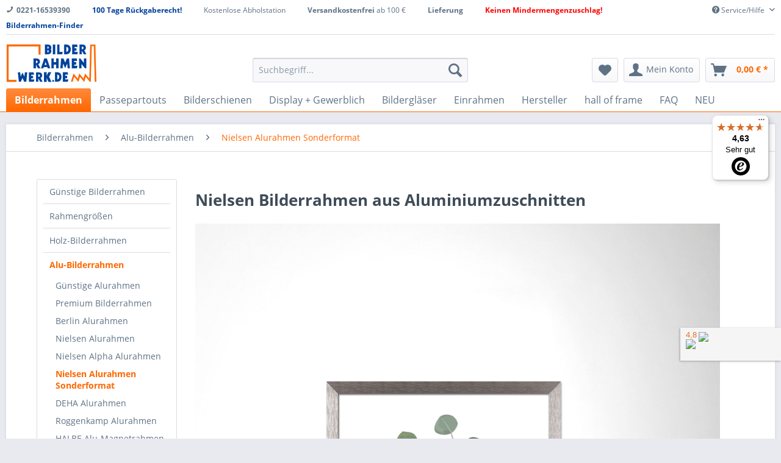

--- FILE ---
content_type: text/html; charset=UTF-8
request_url: https://www.bilderrahmenwerk.de/nielsen-alurahmen-sonderformat
body_size: 25217
content:
<!DOCTYPE html>
<html class=no-js lang=de itemscope=itemscope itemtype="http://schema.org/WebPage">
<head>
<meta charset=utf-8>
<meta name=author content="Werkladen Conzen Kunst Service GmbH "/>
<meta name=robots content="index,follow"/>
<meta name=revisit-after content="15 days"/>
<meta name=keywords content="Nielsen, Alurahmen, Aluminiumrahmen, Zuschnitt, Wechselrahmen"/>
<meta name=description content="Nielsen Bilderrrahmen aus Aluminiumprofilen in allen Formaten und individuellen Sondergrößen hier günstig online bestellen."/>
<meta property=og:type content=product />
<meta property=og:site_name content=Bilderrahmenwerk />
<meta property=og:title content="Nielsen Alurahmen Sonderformat"/>
<meta property=og:description content="
bilderrahmenwerk.de ist einer der großen Vertriebspartner von  Nielsen Design . Wir verkaufen jeden Tag viele  Nielsen-Rahmen  online und in unseren Geschäften. Als sehr vielseitige Ergänzung zu den Standard-Wechselrahmen von..."/>
<meta name=twitter:card content=product />
<meta name=twitter:site content=Bilderrahmenwerk />
<meta name=twitter:title content="Nielsen Alurahmen Sonderformat"/>
<meta name=twitter:description content="
bilderrahmenwerk.de ist einer der großen Vertriebspartner von  Nielsen Design . Wir verkaufen jeden Tag viele  Nielsen-Rahmen  online und in unseren Geschäften. Als sehr vielseitige Ergänzung zu den Standard-Wechselrahmen von..."/>
<meta property=og:image content="https://www.bilderrahmenwerk.de/media/image/c1/81/94/Nielsen-Zuschnitt-3.jpg"/>
<meta name=twitter:image content="https://www.bilderrahmenwerk.de/media/image/c1/81/94/Nielsen-Zuschnitt-3.jpg"/>
<meta itemprop=copyrightHolder content=Bilderrahmenwerk />
<meta itemprop=copyrightYear content=2014 />
<meta itemprop=isFamilyFriendly content=True />
<meta itemprop=image content="https://www.bilderrahmenwerk.de/media/image/f1/fd/2b/logo5676905799c92.jpg"/>
<meta name=viewport content="width=device-width, initial-scale=1.0, user-scalable=no">
<meta name=mobile-web-app-capable content=yes>
<meta name=apple-mobile-web-app-title content=Bilderrahmenwerk>
<meta name=apple-mobile-web-app-capable content=yes>
<meta name=apple-mobile-web-app-status-bar-style content=default>
<script type="application/ld+json">
{
"@context": "http://schema.org",
"@type": "WebSite",
"url": "https://www.bilderrahmenwerk.de/",
"potentialAction": {
"@type": "SearchAction",
"target": "https://www.bilderrahmenwerk.de/search?sSearch={search_term_string}",
"query-input": "required name=search_term_string"
}
}
</script>
<link rel=dns-prefetch href="//ssl.google-analytics.com">
<link rel=dns-prefetch href="//bootstrap.smartsuppchat.com">
<link rel=dns-prefetch href="//smartsupp-widget-161959.c.cdn77.org">
<link rel=dns-prefetch href="//o2.mouseflow.com">
<link rel=dns-prefetch href="//smartsupp-files-161959.c.cdn77.org">
<link rel=dns-prefetch href="//rec.smartlook.com">
<link rel=dns-prefetch href="//www.google.com">
<link rel=dns-prefetch href="//gw1.api.trustedshops.com">
<link rel=dns-prefetch href="//play.google.com">
<link rel=dns-prefetch href="//www.gstatic.com">
<link rel=dns-prefetch href="//cdn.mouseflow.com">
<link rel=dns-prefetch href="//widgets.trustedshops.com">
<link rel=dns-prefetch href="//www.smartsuppchat.com">
<link rel=apple-touch-icon-precomposed href="https://www.bilderrahmenwerk.de/media/image/24/ff/ed/xApple-Touch-Bilderrahmenwerk-180x180.png.pagespeed.ic.UlkcxhajWz.webp">
<link rel="shortcut icon" href="https://www.bilderrahmenwerk.de/media/image/07/ca/56/xfavicon-16x16.png.pagespeed.ic.WUeN--jihF.webp">
<meta name=msapplication-navbutton-color content="#ff6700"/>
<meta name=application-name content=Bilderrahmenwerk />
<meta name=msapplication-starturl content="https://www.bilderrahmenwerk.de/"/>
<meta name=msapplication-window content="width=1024;height=768"/>
<meta name=msapplication-TileImage content="https://www.bilderrahmenwerk.de/media/image/ef/08/a8/Bilderrahmenwerk-Icon-150x150.png">
<meta name=msapplication-TileColor content="#ff6700">
<meta name=theme-color content="#ff6700"/>
<link rel=canonical href="https://www.bilderrahmenwerk.de/nielsen-alurahmen-sonderformat"/>
<title itemprop=name>Nielsen Bilderrahmen aus Aluminiumzuschnitten - Zuschnittrahmen</title>
<link href="/web/cache/A.1633088111_ec75c5497c93a540bc9236ecc94d7195.css.pagespeed.cf.k1sUBWv10-.css" media=all rel=stylesheet type="text/css"/>
<script>dataLayer=[{"pageTitle":"Nielsen Alurahmen Sonderformat | Alu-Bilderrahmen | Bilderrahmen | Bilderrahmenwerk","pageCategory":"Listing","pageSubCategory":"","pageCategoryID":"","productCategoryPath":"","pageSubCategoryID":"","pageCountryCode":"de_DE","pageLanguageCode":"de","pageVersion":1,"pageTestVariation":"1","pageValue":1,"pageAttributes":"1","productID":"","productStyleID":"","productEAN":"","productName":"","productPrice":"","productCategory":null,"productCurrency":"","productColor":"","productRealColor":"","visitorId":"","visitorLoginState":"Logged Out","visitorType":"NOT LOGGED IN","visitorDemographicInfo":"","visitorSocialConnections":"","visitorLifetimeValue":0,"visitorExistingCustomer":"No"}];var google_tag_params={ecomm_pagetype:"category",ecomm_pcat:["Nielsen Alurahmen Sonderformat"],ecomm_prodid:["NI703003","NI704004","NI707004","NI708004","NI711004","NI715004","NI722004","NI723004","NI7024414","NI733004","NI7034004","NI740990","NI750004","NI7051004","NI753004","NI756004","NI762003","NI769990","NI771004","NI775003","NI779254","NI782004","NI785004","NI793004","NI794004","NI797150","ni2180004","ni2181526","NI7215004","NI7217004","NI7220003","NI7221212","NI7222004","Ni7223004","NI7224004","NI7225209","NI7262004","NI7269004","NI7270004","NI7272004","NI7273004","NI7273511","NI7281003","NI726004","NI728004","NI7230004","NI7214004","NI7227004","NI7271004","NI7034511"],ecomm_pname:"",ecomm_pvalue:"",ecomm_totalvalue:""}
dataLayer.push({'event':'remarketingTriggered','google_tag_params':window.google_tag_params});dataLayer.push({"ecommerce":{"currencyCode":"EUR","impressions":[{"name":"Nielsen Alurahmen Profil 3","id":"NI703003","price":41.5,"brand":"Nielsen Design","position":1,"list":"Category","category":"Nielsen Alurahmen Sonderformat"},{"name":"Nielsen Alurahmen Profil 4","id":"NI704004","price":42.93,"brand":"Nielsen Design","position":2,"list":"Category","category":"Nielsen Alurahmen Sonderformat"},{"name":"Nielsen Alurahmen Profil 7","id":"NI707004","price":43.86,"brand":"Nielsen Design","position":3,"list":"Category","category":"Nielsen Alurahmen Sonderformat"},{"name":"Nielsen Alurahmen Profil 8","id":"NI708004","price":44.13,"brand":"Nielsen Design","position":4,"list":"Category","category":"Nielsen Alurahmen Sonderformat"},{"name":"Nielsen Alurahmen Profil 11","id":"NI711004","price":40.71,"brand":"Nielsen Design","position":5,"list":"Category","category":"Nielsen Alurahmen Sonderformat"},{"name":"Nielsen Alurahmen Profil 15","id":"NI715004","price":47.17,"brand":"Nielsen Design","position":6,"list":"Category","category":"Nielsen Alurahmen Sonderformat"},{"name":"Nielsen Alurahmen Profil 22","id":"NI722004","price":44.51,"brand":"Nielsen Design","position":7,"list":"Category","category":"Nielsen Alurahmen Sonderformat"},{"name":"Nielsen Alurahmen Profil 23","id":"NI723004","price":49.81,"brand":"Nielsen Design","position":8,"list":"Category","category":"Nielsen Alurahmen Sonderformat"},{"name":"Nielsen Alurahmen Profil 24","id":"NI7024414","price":54.56,"brand":"Nielsen Design","position":9,"list":"Category","category":"Nielsen Alurahmen Sonderformat"},{"name":"Nielsen Alurahmen Profil 33","id":"NI733004","price":47.37,"brand":"Nielsen Design","position":10,"list":"Category","category":"Nielsen Alurahmen Sonderformat"},{"name":"Nielsen Alurahmen Profil 34","id":"NI7034004","price":54.95,"brand":"Nielsen Design","position":11,"list":"Category","category":"Nielsen Alurahmen Sonderformat"},{"name":"Nielsen Alurahmen Profil 40","id":"NI740990","price":45.98,"brand":"Nielsen Design","position":12,"list":"Category","category":"Nielsen Alurahmen Sonderformat"},{"name":"Nielsen Alurahmen Profil 50","id":"NI750004","price":47.55,"brand":"Nielsen Design","position":13,"list":"Category","category":"Nielsen Alurahmen Sonderformat"},{"name":"Nielsen Alurahmen Profil 51","id":"NI7051004","price":49.14,"brand":"Nielsen Design","position":14,"list":"Category","category":"Nielsen Alurahmen Sonderformat"},{"name":"Nielsen Alurahmen Profil 53","id":"NI753004","price":53.95,"brand":"Nielsen Design","position":15,"list":"Category","category":"Nielsen Alurahmen Sonderformat"},{"name":"Nielsen Alurahmen Profil 56","id":"NI756004","price":77.93,"brand":"Nielsen Design","position":16,"list":"Category","category":"Nielsen Alurahmen Sonderformat"},{"name":"Nielsen Alurahmen Profil 62","id":"NI762003","price":56.8,"brand":"Nielsen Design","position":17,"list":"Category","category":"Nielsen Alurahmen Sonderformat"},{"name":"Nielsen Alurahmen Profil 69","id":"NI769990","price":75.69,"brand":"Nielsen Design","position":18,"list":"Category","category":"Nielsen Alurahmen Sonderformat"},{"name":"Nielsen Alurahmen Profil 71","id":"NI771004","price":51.52,"brand":"Nielsen Design","position":19,"list":"Category","category":"Nielsen Alurahmen Sonderformat"},{"name":"Nielsen Alurahmen Profil 75","id":"NI775003","price":57.73,"brand":"Nielsen Design","position":20,"list":"Category","category":"Nielsen Alurahmen Sonderformat"},{"name":"Nielsen Alurahmen Profil 79","id":"NI779254","price":82.44,"brand":"Nielsen Design","position":21,"list":"Category","category":"Nielsen Alurahmen Sonderformat"},{"name":"Nielsen Alurahmen Profil 82","id":"NI782004","price":76.5,"brand":"Nielsen Design","position":22,"list":"Category","category":"Nielsen Alurahmen Sonderformat"},{"name":"Nielsen Alurahmen Profil 85","id":"NI785004","price":62.08,"brand":"Nielsen Design","position":23,"list":"Category","category":"Nielsen Alurahmen Sonderformat"},{"name":"Nielsen Alurahmen Profil 93","id":"NI793004","price":47.17,"brand":"Nielsen Design","position":24,"list":"Category","category":"Nielsen Alurahmen Sonderformat"},{"name":"Nielsen Alurahmen Profil 94","id":"NI794004","price":51,"brand":"Nielsen Design","position":25,"list":"Category","category":"Nielsen Alurahmen Sonderformat"},{"name":"Nielsen Alurahmen Profil 97","id":"NI797150","price":73.85,"brand":"Nielsen Design","position":26,"list":"Category","category":"Nielsen Alurahmen Sonderformat"},{"name":"Nielsen Alurahmen Profil 180","id":"ni2180004","price":53.16,"brand":"Nielsen Design","position":27,"list":"Category","category":"Nielsen Alurahmen Sonderformat"},{"name":"Nielsen Alurahmen Profil 181","id":"ni2181526","price":58.52,"brand":"Nielsen Design","position":28,"list":"Category","category":"Nielsen Alurahmen Sonderformat"},{"name":"Nielsen Alurahmen Profil 215","id":"NI7215004","price":51.27,"brand":"Nielsen Design","position":29,"list":"Category","category":"Nielsen Alurahmen Sonderformat"},{"name":"Nielsen Alurahmen Profil 217","id":"NI7217004","price":41.33,"brand":"Nielsen Design","position":30,"list":"Category","category":"Nielsen Alurahmen Sonderformat"},{"name":"Nielsen Alurahmen Profil 220","id":"NI7220003","price":64.07,"brand":"Nielsen Design","position":31,"list":"Category","category":"Nielsen Alurahmen Sonderformat"},{"name":"Nielsen Alurahmen Profil 221","id":"NI7221212","price":53.37,"brand":"Nielsen Design","position":32,"list":"Category","category":"Nielsen Alurahmen Sonderformat"},{"name":"Nielsen Alurahmen Profil 222","id":"NI7222004","price":49.38,"brand":"Nielsen Design","position":33,"list":"Category","category":"Nielsen Alurahmen Sonderformat"},{"name":"Nielsen Distanzleiste Profil 223","id":"Ni7223004","price":30.22,"brand":"Nielsen Design","position":34,"list":"Category","category":"Nielsen Alurahmen Sonderformat"},{"name":"Nielsen Alurahmen Profil 224","id":"NI7224004","price":54.7,"brand":"Nielsen Design","position":35,"list":"Category","category":"Nielsen Alurahmen Sonderformat"},{"name":"Nielsen Alurahmen Profil 225","id":"NI7225209","price":75.56,"brand":"Nielsen Design","position":36,"list":"Category","category":"Nielsen Alurahmen Sonderformat"},{"name":"Nielsen Alurahmen Profil 262","id":"NI7262004","price":72.26,"brand":"Nielsen Design","position":37,"list":"Category","category":"Nielsen Alurahmen Sonderformat"},{"name":"Nielsen Alurahmen Profil 269","id":"NI7269004","price":44.65,"brand":"Nielsen Design","position":38,"list":"Category","category":"Nielsen Alurahmen Sonderformat"},{"name":"Nielsen Alurahmen Profil 270","id":"NI7270004","price":47.68,"brand":"Nielsen Design","position":39,"list":"Category","category":"Nielsen Alurahmen Sonderformat"},{"name":"Nielsen Alurahmen Profil 272","id":"NI7272004","price":48.75,"brand":"Nielsen Design","position":40,"list":"Category","category":"Nielsen Alurahmen Sonderformat"},{"name":"Nielsen Alurahmen Profil 273","id":"NI7273004","price":43.03,"brand":"Nielsen Design","position":41,"list":"Category","category":"Nielsen Alurahmen Sonderformat"},{"name":"Nielsen Alurahmen Profil 273 Natura","id":"NI7273511","price":51.94,"brand":"Nielsen Design","position":42,"list":"Category","category":"Nielsen Alurahmen Sonderformat"},{"name":"Nielsen Alurahmen Profil 281","id":"NI7281003","price":80.71,"brand":"Nielsen Design","position":43,"list":"Category","category":"Nielsen Alurahmen Sonderformat"},{"name":"Nielsen Schattenfuge Alu Profil 26","id":"NI726004","price":57.96,"brand":"Nielsen Design","position":44,"list":"Category","category":"Nielsen Alurahmen Sonderformat"},{"name":"Nielsen Schattenfuge Alu Profil 28","id":"NI728004","price":75.55,"brand":"Nielsen Design","position":45,"list":"Category","category":"Nielsen Alurahmen Sonderformat"},{"name":"Nielsen Schattenfuge Alu Profil 230","id":"NI7230004","price":48.6,"brand":"Nielsen Design","position":46,"list":"Category","category":"Nielsen Alurahmen Sonderformat"},{"name":"Nielsen Schattenfuge Alu Profil 214","id":"NI7214004","price":43.04,"brand":"Nielsen Design","position":47,"list":"Category","category":"Nielsen Alurahmen Sonderformat"},{"name":"Nielsen Schattenfuge Alu Profil 227","id":"NI7227004","price":72.5,"brand":"Nielsen Design","position":48,"list":"Category","category":"Nielsen Alurahmen Sonderformat"},{"name":"Nielsen Schattenfuge Alu Profil 271","id":"NI7271004","price":43.25,"brand":"Nielsen Design","position":49,"list":"Category","category":"Nielsen Alurahmen Sonderformat"},{"name":"Nielsen Alurahmen Profil 34 natura","id":"NI7034511","price":63.15,"brand":"Nielsen Design","position":50,"list":"Category","category":"Nielsen Alurahmen Sonderformat"}]}});</script> <script>(function(w,d,s,l,i){w[l]=w[l]||[];w[l].push({'gtm.start':new Date().getTime(),event:'gtm.js'});var f=d.getElementsByTagName(s)[0],j=d.createElement(s),dl=l!='dataLayer'?'&l='+l:'';j.async=true;j.src='//www.googletagmanager.com/gtm.js?id='+i+dl;f.parentNode.insertBefore(j,f);})(window,document,'script','dataLayer','GTM-WD3GCRL');</script>
<script type="text/javascript">var _smartsupp=_smartsupp||{};_smartsupp.key='804c8124783c90e38a81d1986dad25dc7be81fb3';function getCookie(name='ssupp.opened'){var value="; "+document.cookie;var parts=value.split("; "+name+"=");if(parts.length==2)return parts.pop().split(";").shift();}function loadChat(){window.smartsupp||(function(d){var s,c,o=smartsupp=function(){o._.push(arguments)};o._=[];s=d.getElementsByTagName('script')[0];c=d.createElement('script');c.type='text/javascript';c.charset='utf-8';c.async=true;c.src='//www.smartsuppchat.com/loader.js?';s.parentNode.insertBefore(c,s);})(document);smartsupp('variables',{userId:{label:'User ID ',value:0},role:{label:'Customer status',value:'Visitor'},orderedPrice:{label:'Basket Value',value:'0 EUR'}});}if(getCookie()==="true")loadChat();else
setTimeout(loadChat,30000);</script>
</head>
<body class="
is--ctl-listing is--act-index gtm-enhanced-ecommerce-active
"><noscript><meta HTTP-EQUIV="refresh" content="0;url='https://www.bilderrahmenwerk.de/nielsen-alurahmen-sonderformat?PageSpeed=noscript'" /><style><!--table,div,span,font,p{display:none} --></style><div style="display:block">Please click <a href="https://www.bilderrahmenwerk.de/nielsen-alurahmen-sonderformat?PageSpeed=noscript">here</a> if you are not redirected within a few seconds.</div></noscript>
<noscript>
<iframe src="//www.googletagmanager.com/ns.html?id=GTM-WD3GCRL" height=0 width=0 style="display:none;visibility:hidden">
</iframe>
</noscript>
<div class=ie-disclaimer id=ie-disclaimer style="display: none;text-align: center;border: 5px solid red;">
<h3>Sehr geehrte Kunden!</h3>
<p>Dieser Shop funktioniert am besten mit den aktuellen Versionen der Browser <a href="https://www.mozilla.org/de/firefox/" rel=nofollow>Mozilla Firefox</a> und <a href="https://www.google.com/intl/de_ALL/chrome/" rel=nofollow>Google Chrome</a> <br> F&uuml;r weitere Informationen, klicken Sie <a href="https://www.bilderrahmenwerk.de/welcher-browser-funktioniert">hier</a>.</p>
</div>
<script type="text/javascript">if(navigator.userAgent.indexOf("MSIE ")>-1||navigator.userAgent.indexOf("Trident/")>-1){var disclaimer=document.getElementById('ie-disclaimer');disclaimer.style.display='block';}</script>
<div class=page-wrap>
<noscript class=noscript-main>
<div class="alert is--warning">
<div class=alert--icon>
<i class="icon--element icon--warning"></i>
</div>
<div class=alert--content>
Um Bilderrahmenwerk in vollem Umfang nutzen zu k&ouml;nnen, empfehlen wir Ihnen Javascript in Ihrem Browser zu aktiveren.
</div>
</div>
</noscript>
<header class=header-main>
<div class="top-bar top-bar-custom">
<div class="container block-group">
<ul id=topbar>
<li class=topbar-item>
<i class=icon--phone></i><b>0221-16539390</b>
<div class=topbar-content><p><strong>Unsere Einrahmungsspezialisten beraten Sie kompetent zu Bilderrahmen, Ein-<br>rahmungen und Bilderschienen</strong></p>
<p>Mo-Fr 9 - 17 Uhr <a href="tel:+4922116539390">0221-1653939-0</a><br>oder rund um die Uhr<br><a href="mailto:info@bilderrahmenwerk.de">info@rahmenwerk.de</a></p></div>
</li>
<li class=topbar-item>
<span style="color: #00409c;"><strong>100 Tage Rückgaberecht!</strong></span>
<div class=topbar-content><p>Bei uns haben Sie 100 Tage Rückgaberecht!<br>Mehr Infos: <a title="Widerrufsrecht für Verbraucher" href="https://www.bilderrahmenwerk.de/widerrufsrecht-fuer-verbraucher">hier</a></p></div>
</li>
<li class=topbar-item>
Kostenlose Abholstation
<div class=topbar-content><p><strong>Falls Sie Versandkosten sparen möchten, können Sie nach Rücksprache viele, aber leider nicht alle Artikel bei uns abholen:</strong></p>
<p><span style="text-decoration: underline;"><strong>Rahmenwerk GmbH&amp;Co.KG</strong></span> <br>Motzener Straße 9&nbsp; - <strong>12277 Berlin</strong></p>
<p><span style="text-decoration: underline;"><strong>Rahmenwerk GmbH&amp;Co.KG</strong></span> <br>Riedinger Straße 12-14<strong> - 45141 Essen</strong></p>
<p><strong><span style="text-decoration: underline;">Rahmenwerk GmbH&amp;Co.KG</span> <br></strong>Goldbeckstr. 10<strong> - 69493 Hirschberg</strong></p>
<p><span style="text-decoration: underline;"><strong>Rahmenwerk GmbH&amp;Co.KG</strong> </span><br>Carl-Kreul-Str. 1&nbsp; - <strong>91352 Hallerndorf</strong></p></div>
</li>
<li class=topbar-item>
<b>Versandkostenfrei</b> ab 100 €
<div class=topbar-content><p>Standard-Pakete versenden wir ab 100 €, Übergrößen ab 350 € und Speditionssendungen ab 500€ Bestellwert für Sie kostenlos.</p>
<p><a title="Versand und Lieferzeiten" href="/versand-zahlung" target=_self><span>Weitere Informationen zum Versand.</span></a></p></div>
</li>
<li class=topbar-item>
<b>Lieferung</b>
<div class=topbar-content><p>Bitte beachten Sie die Hinweise zu den unterschiedlichen Lieferzeiten der jeweiligen Hersteller.</p>
<p>Aktuell sind die <span style="color: #ff0000;">Bonn</span> und <span style="color: #ff0000;">Berlin</span> <span style="color: #ff0000;">Bilderrahmen</span>, sowie <span style="color: #ff0000;">Passepartouts</span> kurzfristig lieferbar.<br><br></p>
<p>Falls Sie Versandkosten sparen möchten, können Sie nach Rücksprache viele, aber leider nicht alle Artikel bei uns abholen:</p>
<p><strong>Rahmenwerk GmbH&amp;Co.KG Motzener Straße 9 12277 Berlin</strong></p>
<p><strong>Rahmenwerk GmbH&amp;Co.KG Riedinger Straße 12-14&nbsp; 45141 Essen Gewerbegeb. Bamlerstr.</strong></p>
<p><strong>Rahmenwerk GmbH&amp;Co.KG Neusser Str. 496 50737 Köln</strong></p>
<p><strong>Rahmenwerk GmbH&amp;Co.KG Goldbeckstr. 10 69493 Hirschberg</strong></p>
<p><strong>Rahmenwerk GmbH&amp;Co.KG Carl-Kreul-Str. 1 91352 Hallerndorf</strong></p>
<p>&nbsp;</p></div>
</li>
<li class=topbar-item>
<span style="color: #ff0000;"><b>Keinen Mindermengenzuschlag!</span></b>
<div class=topbar-content><p><span>Einen&nbsp;</span><strong>Mindestbestellwert</strong><span>&nbsp;<br></span><span>oder&nbsp;</span><strong>Mindermengenzuschlag</strong><span>&nbsp;<br>gibt es&nbsp;</span><span style="color: #ff0000;"><strong>bei uns nicht!</strong></span></p>
<p><span style="color: #000000;"><strong><a title="Versand und Lieferzeiten" href="/versand-zahlung" target=_self>Weitere Informationen</a>.</strong></span></p></div>
</li>
<li class=topbar-item>
<span style="color: #00409c;"><strong>Bilderrahmen-Finder</strong></span>
<div class=topbar-content><p>Hier finden Sie jeden Bilderrahmen schnell und einfach. Größe, Farbe. Material, Hersteller und weitere Filter:</p>
<p><a href="/bilderrahmen-suche"><img id=tinymce-editor-image-ebe7e39a-5e42-423b-a6ef-f6cad151dcd4 class="tinymce-editor-image tinymce-editor-image-ebe7e39a-5e42-423b-a6ef-f6cad151dcd4" src="[data-uri]" alt=Bilderrahmen-Finder data-src="media/image/Bilderrahmen-Finder.png"></a></p>
<p><a href="/bilderrahmen-suche">&nbsp;</a></p></div>
</li>
</ul>
<div class="top-bar--navigation block" role=menubar>
<div class="navigation--entry entry--service has--drop-down" role=menuitem aria-haspopup=true data-drop-down-menu=true>
<i class=icon--service></i> Service/Hilfe
<ul class="service--list is--rounded" role=menu>
<li class=service--entry role=menuitem>
<a class=service--link href="https://www.bilderrahmenwerk.de/kostenlose-abholstation" title="Kostenlose Abholstation" target=_blank>
Kostenlose Abholstation
</a>
</li>
<li class=service--entry role=menuitem>
<a class=service--link href="https://www.bilderrahmenwerk.de/format-infos" title=Format-Infos>
Format-Infos
</a>
</li>
<li class=service--entry role=menuitem>
<a class=service--link href="https://www.bilderrahmenwerk.de/glasarten" title=Glasarten>
Glasarten
</a>
</li>
<li class=service--entry role=menuitem>
<a class=service--link href="https://www.bilderrahmenwerk.de/welcher-browser-funktioniert" title="Welcher Browser funktioniert?">
Welcher Browser funktioniert?
</a>
</li>
<li class=service--entry role=menuitem>
<a class=service--link href="https://www.bilderrahmenwerk.de/hilfe-zum-bilderrahmen-finder" title="Hilfe zum Bilderrahmen-Finder">
Hilfe zum Bilderrahmen-Finder
</a>
</li>
<li class=service--entry role=menuitem>
<a class=service--link href="https://www.bilderrahmenwerk.de/bestellungen-in-die-schweiz" title="Bestellungen in die Schweiz">
Bestellungen in die Schweiz
</a>
</li>
</ul>
</div>
</div>
</div>
</div>
<div class="container header--navigation">
<div class="logo-main block-group" role=banner>
<div class="logo--shop block">
<a class=logo--link href="https://www.bilderrahmenwerk.de/" title="Bilderrahmenwerk - zur Startseite wechseln">
<img src="https://www.bilderrahmenwerk.de/media/image/f1/fd/2b/xlogo5676905799c92.jpg.pagespeed.ic.36wrMg9AuI.webp" alt="Bilderrahmenwerk - zur Startseite wechseln"/>
</a>
</div>
</div>
<nav class="shop--navigation block-group">
<ul class="navigation--list block-group" role=menubar>
<li class="navigation--entry entry--menu-left" role=menuitem>
<a class="entry--link entry--trigger btn is--icon-left" href="#offcanvas--left" data-offcanvas=true data-offCanvasSelector=.sidebar-main>
<i class=icon--menu></i> Menü
</a>
</li>
<li class="navigation--entry entry--search" role=menuitem data-search=true aria-haspopup=true>
<a class="btn entry--link entry--trigger" href="#show-hide--search" title="Suche anzeigen / schließen">
<i class=icon--search></i>
<span class=search--display>Suchen</span>
</a>
<form action="/search" method=get class=main-search--form>
<input type=search name=sSearch class=main-search--field autocomplete=off autocapitalize=off placeholder=Suchbegriff... />
<button type=submit class=main-search--button>
<i class=icon--search></i>
<span class=main-search--text>Suchen</span>
</button>
<div class=form--ajax-loader>&nbsp;</div>
</form>
<div class=main-search--results></div>
</li>
<li class="navigation--entry entry--notepad" role=menuitem>
<a href="https://www.bilderrahmenwerk.de/note" title=Merkzettel class=btn>
<i class=icon--heart></i>
</a>
</li>
<li class="navigation--entry entry--account" role=menuitem data-offcanvas=true data-offCanvasSelector=.account--dropdown-navigation>
<a href="https://www.bilderrahmenwerk.de/account" title="Mein Konto" class="btn is--icon-left entry--link account--link">
<i class=icon--account></i>
<span class=account--display>
Mein Konto
</span>
</a>
</li>
<li class="navigation--entry entry--cart" role=menuitem>
<a class="btn is--icon-left cart--link" href="https://www.bilderrahmenwerk.de/checkout/cart" title=Warenkorb>
<span class=cart--display>
Warenkorb
</span>
<span class="badge is--primary is--minimal cart--quantity is--hidden">0</span>
<i class=icon--basket></i>
<span class=cart--amount>
0,00&nbsp;&euro; *
</span>
</a>
<div class=ajax-loader>&nbsp;</div>
</li>
</ul>
</nav>
<div class=container--ajax-cart data-collapse-cart=true data-displayMode=offcanvas></div>
</div>
</header>
<nav class=navigation-main>
<div class=container data-menu-scroller=true data-listSelector=.navigation--list.container data-viewPortSelector=.navigation--list-wrapper>
<div class=navigation--list-wrapper>
<ul class="navigation--list container" role=menubar itemscope=itemscope itemtype="http://schema.org/SiteNavigationElement">
<li class="navigation--entry is--active" role=menuitem><a class="navigation--link is--active" href="https://www.bilderrahmenwerk.de/bilderrahmen" title=Bilderrahmen itemprop=url><span itemprop=name>Bilderrahmen</span></a></li><li class=navigation--entry role=menuitem><a class=navigation--link href="https://www.bilderrahmenwerk.de/passepartouts" title=Passepartouts itemprop=url><span itemprop=name>Passepartouts</span></a></li><li class=navigation--entry role=menuitem><a class=navigation--link href="https://www.bilderrahmenwerk.de/bilderschienen" title=Bilderschienen itemprop=url><span itemprop=name>Bilderschienen</span></a></li><li class=navigation--entry role=menuitem><a class=navigation--link href="https://www.bilderrahmenwerk.de/display-gewerblich" title="Display + Gewerblich" itemprop=url><span itemprop=name>Display + Gewerblich</span></a></li><li class=navigation--entry role=menuitem><a class=navigation--link href="https://www.bilderrahmenwerk.de/bilderglaeser" title="Bildergläser" itemprop=url><span itemprop=name>Bildergläser</span></a></li><li class=navigation--entry role=menuitem><a class=navigation--link href="https://www.bilderrahmenwerk.de/einrahmung" title=Einrahmen itemprop=url><span itemprop=name>Einrahmen</span></a></li><li class=navigation--entry role=menuitem><a class=navigation--link href="https://www.bilderrahmenwerk.de/hersteller" title=Hersteller itemprop=url><span itemprop=name>Hersteller</span></a></li><li class=navigation--entry role=menuitem><a class=navigation--link href="https://www.bilderrahmenwerk.de/hall-of-frame" title="hall of frame" itemprop=url><span itemprop=name>hall of frame</span></a></li><li class=navigation--entry role=menuitem><a class=navigation--link href="https://www.bilderrahmenwerk.de/faq" title=FAQ itemprop=url><span itemprop=name>FAQ</span></a></li><li class=navigation--entry role=menuitem><a class=navigation--link href="https://www.bilderrahmenwerk.de/neu" title=NEU itemprop=url><span itemprop=name>NEU</span></a></li> </ul>
</div>
</div>
</nav>
<section class="
content-main container block-group">
<nav class="content--breadcrumb block">
<ul class=breadcrumb--list role=menu itemscope itemtype="http://schema.org/BreadcrumbList">
<li class=breadcrumb--entry itemprop=itemListElement itemscope itemtype="http://schema.org/ListItem">
<a class=breadcrumb--link href="https://www.bilderrahmenwerk.de/bilderrahmen" title=Bilderrahmen itemprop=item>
<link itemprop=url href="https://www.bilderrahmenwerk.de/bilderrahmen"/>
<span class=breadcrumb--title itemprop=name>Bilderrahmen</span>
</a>
<meta itemprop=position content=0 />
</li>
<li class=breadcrumb--separator>
<i class=icon--arrow-right></i>
</li>
<li class=breadcrumb--entry itemprop=itemListElement itemscope itemtype="http://schema.org/ListItem">
<a class=breadcrumb--link href="https://www.bilderrahmenwerk.de/alurahmen" title=Alu-Bilderrahmen itemprop=item>
<link itemprop=url href="https://www.bilderrahmenwerk.de/alurahmen"/>
<span class=breadcrumb--title itemprop=name>Alu-Bilderrahmen</span>
</a>
<meta itemprop=position content=1 />
</li>
<li class=breadcrumb--separator>
<i class=icon--arrow-right></i>
</li>
<li class="breadcrumb--entry is--active" itemprop=itemListElement itemscope itemtype="http://schema.org/ListItem">
<a class=breadcrumb--link href="https://www.bilderrahmenwerk.de/nielsen-alurahmen-sonderformat" title="Nielsen Alurahmen Sonderformat" itemprop=item>
<link itemprop=url href="https://www.bilderrahmenwerk.de/nielsen-alurahmen-sonderformat"/>
<span class=breadcrumb--title itemprop=name>Nielsen Alurahmen Sonderformat</span>
</a>
<meta itemprop=position content=2 />
</li>
</ul>
</nav>
<div class=content-main--inner>
<aside class="sidebar-main off-canvas">
<div class=navigation--smartphone>
<ul class="navigation--list ">
<li class="navigation--entry entry--close-off-canvas">
<a href="#close-categories-menu" title="Menü schließen" class=navigation--link>
Menü schließen <i class=icon--arrow-right></i>
</a>
</li>
</ul>
<div class=mobile--switches>
</div>
</div>
<div class=sidebar--categories-wrapper data-subcategory-nav=true data-mainCategoryId=2160 data-categoryId=2510 data-fetchUrl="/widgets/listing/getCategory/categoryId/2510">
<div class="categories--headline navigation--headline">
Kategorien
</div>
<div class=wcks--sidebar-div data-wckscontrollerpath="https://www.bilderrahmenwerk.de/sidebarnavigation/mobilenavigation"></div>
<div class=sidebar--categories-navigation>
<ul class="sidebar--navigation categories--navigation navigation--list is--drop-down is--level0 is--rounded" role=menu>
<li class=navigation--entry role=menuitem>
<a class=navigation--link href="https://www.bilderrahmenwerk.de/guenstige-bilderrahmen" data-categoryId=4397 data-fetchUrl="/widgets/listing/getCategory/categoryId/4397" title="Günstige Bilderrahmen">
Günstige Bilderrahmen
</a>
</li>
<li class=navigation--entry role=menuitem>
<a class=navigation--link href="https://www.bilderrahmenwerk.de/rahmengroesse-rahmenformat" data-categoryId=4860 data-fetchUrl="/widgets/listing/getCategory/categoryId/4860" title="Rahmengrößen">
Rahmengrößen
<span class=is--icon-right>
<i class=icon--arrow-right></i>
</span>
</a>
</li>
<li class=navigation--entry role=menuitem>
<a class=navigation--link href="https://www.bilderrahmenwerk.de/holz-bilderrahmen" data-categoryId=2153 data-fetchUrl="/widgets/listing/getCategory/categoryId/2153" title=Holz-Bilderrahmen>
Holz-Bilderrahmen
<span class=is--icon-right>
<i class=icon--arrow-right></i>
</span>
</a>
</li>
<li class="navigation--entry is--active" role=menuitem>
<a class="navigation--link is--active" href="https://www.bilderrahmenwerk.de/alurahmen" data-categoryId=2152 data-fetchUrl="/widgets/listing/getCategory/categoryId/2152" title=Alu-Bilderrahmen>
Alu-Bilderrahmen
<span class=is--icon-right>
<i class=icon--arrow-right></i>
</span>
</a>
<ul class="sidebar--navigation categories--navigation navigation--list is--level1 is--rounded" role=menu>
<li class=navigation--entry role=menuitem>
<a class=navigation--link href="https://www.bilderrahmenwerk.de/guenstige-alurahmen" data-categoryId=2157 data-fetchUrl="/widgets/listing/getCategory/categoryId/2157" title="Günstige Alurahmen">
Günstige Alurahmen
</a>
</li>
<li class=navigation--entry role=menuitem>
<a class=navigation--link href="https://www.bilderrahmenwerk.de/bilderrahmen/alu-bilderrahmen/premium-bilderrahmen" data-categoryId=6474 data-fetchUrl="/widgets/listing/getCategory/categoryId/6474" title="Premium Bilderrahmen">
Premium Bilderrahmen
</a>
</li>
<li class=navigation--entry role=menuitem>
<a class=navigation--link href="https://www.bilderrahmenwerk.de/berlin-alurahmen" data-categoryId=4613 data-fetchUrl="/widgets/listing/getCategory/categoryId/4613" title="Berlin Alurahmen">
Berlin Alurahmen
</a>
</li>
<li class=navigation--entry role=menuitem>
<a class=navigation--link href="https://www.bilderrahmenwerk.de/nielsen-alurahmen" data-categoryId=2155 data-fetchUrl="/widgets/listing/getCategory/categoryId/2155" title="Nielsen Alurahmen">
Nielsen Alurahmen
</a>
</li>
<li class=navigation--entry role=menuitem>
<a class=navigation--link href="https://www.bilderrahmenwerk.de/nielsen-alpha-alurahmen" data-categoryId=3599 data-fetchUrl="/widgets/listing/getCategory/categoryId/3599" title="Nielsen Alpha Alurahmen">
Nielsen Alpha Alurahmen
</a>
</li>
<li class="navigation--entry is--active" role=menuitem>
<a class="navigation--link is--active" href="https://www.bilderrahmenwerk.de/nielsen-alurahmen-sonderformat" data-categoryId=2510 data-fetchUrl="/widgets/listing/getCategory/categoryId/2510" title="Nielsen Alurahmen Sonderformat">
Nielsen Alurahmen Sonderformat
</a>
</li>
<li class=navigation--entry role=menuitem>
<a class=navigation--link href="https://www.bilderrahmenwerk.de/deha-alurahmen" data-categoryId=2164 data-fetchUrl="/widgets/listing/getCategory/categoryId/2164" title="DEHA Alurahmen">
DEHA Alurahmen
</a>
</li>
<li class=navigation--entry role=menuitem>
<a class=navigation--link href="https://www.bilderrahmenwerk.de/roggenkamp-alurahmen" data-categoryId=2167 data-fetchUrl="/widgets/listing/getCategory/categoryId/2167" title="Roggenkamp Alurahmen">
Roggenkamp Alurahmen
</a>
</li>
<li class=navigation--entry role=menuitem>
<a class=navigation--link href="https://www.bilderrahmenwerk.de/halbe-alurahmen" data-categoryId=2165 data-fetchUrl="/widgets/listing/getCategory/categoryId/2165" title="HALBE Alu-Magnetrahmen">
HALBE Alu-Magnetrahmen
</a>
</li>
<li class=navigation--entry role=menuitem>
<a class=navigation--link href="https://www.bilderrahmenwerk.de/walther-alurahmen" data-categoryId=4437 data-fetchUrl="/widgets/listing/getCategory/categoryId/4437" title="Walther Alurahmen">
Walther Alurahmen
</a>
</li>
<li class=navigation--entry role=menuitem>
<a class=navigation--link href="https://www.bilderrahmenwerk.de/preiswerte-alurahmen" data-categoryId=3615 data-fetchUrl="/widgets/listing/getCategory/categoryId/3615" title="Aluprice Alurahmen">
Aluprice Alurahmen
</a>
</li>
<li class=navigation--entry role=menuitem>
<a class=navigation--link href="https://www.bilderrahmenwerk.de/koeln-alurahmen-effect" data-categoryId=4832 data-fetchUrl="/widgets/listing/getCategory/categoryId/4832" title="Köln Alurahmen (effect)">
Köln Alurahmen (effect)
</a>
</li>
<li class=navigation--entry role=menuitem>
<a class=navigation--link href="https://www.bilderrahmenwerk.de/hama-alurahmen" data-categoryId=2168 data-fetchUrl="/widgets/listing/getCategory/categoryId/2168" title="Hama Alurahmen">
Hama Alurahmen
</a>
</li>
</ul>
</li>
<li class=navigation--entry role=menuitem>
<a class=navigation--link href="https://www.bilderrahmenwerk.de/urkunden-einrahmen" data-categoryId=3629 data-fetchUrl="/widgets/listing/getCategory/categoryId/3629" title="Urkunden einrahmen">
Urkunden einrahmen
</a>
</li>
<li class=navigation--entry role=menuitem>
<a class=navigation--link href="/alu-klapprahmen" data-categoryId=2181 data-fetchUrl="/widgets/listing/getCategory/categoryId/2181" title=Alu-Klapprahmen>
Alu-Klapprahmen
</a>
</li>
<li class=navigation--entry role=menuitem>
<a class=navigation--link href="/brandschutzrahmen-b1" data-categoryId=2182 data-fetchUrl="/widgets/listing/getCategory/categoryId/2182" title=Brandschutzrahmen>
Brandschutzrahmen
</a>
</li>
<li class=navigation--entry role=menuitem>
<a class=navigation--link href="https://www.bilderrahmenwerk.de/massivholzrahmen" data-categoryId=4244 data-fetchUrl="/widgets/listing/getCategory/categoryId/4244" title="Massivholz Bilderrahmen">
Massivholz Bilderrahmen
<span class=is--icon-right>
<i class=icon--arrow-right></i>
</span>
</a>
</li>
<li class=navigation--entry role=menuitem>
<a class=navigation--link href="https://www.bilderrahmenwerk.de/magnetrahmen" data-categoryId=6434 data-fetchUrl="/widgets/listing/getCategory/categoryId/6434" title=Magnetrahmen>
Magnetrahmen
<span class=is--icon-right>
<i class=icon--arrow-right></i>
</span>
</a>
</li>
<li class=navigation--entry role=menuitem>
<a class=navigation--link href="https://www.bilderrahmenwerk.de/kunststoffrahmen" data-categoryId=2184 data-fetchUrl="/widgets/listing/getCategory/categoryId/2184" title=Kunststoffrahmen>
Kunststoffrahmen
<span class=is--icon-right>
<i class=icon--arrow-right></i>
</span>
</a>
</li>
<li class=navigation--entry role=menuitem>
<a class=navigation--link href="https://www.bilderrahmenwerk.de/objektrahmen" data-categoryId=2189 data-fetchUrl="/widgets/listing/getCategory/categoryId/2189" title=Objekt-Bilderrahmen>
Objekt-Bilderrahmen
<span class=is--icon-right>
<i class=icon--arrow-right></i>
</span>
</a>
</li>
<li class=navigation--entry role=menuitem>
<a class=navigation--link href="https://www.bilderrahmenwerk.de/bilderrahmen/spezielle-bilderrahmen" data-categoryId=6127 data-fetchUrl="/widgets/listing/getCategory/categoryId/6127" title="Spezielle Bilderrahmen">
Spezielle Bilderrahmen
<span class=is--icon-right>
<i class=icon--arrow-right></i>
</span>
</a>
</li>
<li class=navigation--entry role=menuitem>
<a class=navigation--link href="https://www.bilderrahmenwerk.de/fotorahmen" data-categoryId=3387 data-fetchUrl="/widgets/listing/getCategory/categoryId/3387" title=Fotorahmen>
Fotorahmen
<span class=is--icon-right>
<i class=icon--arrow-right></i>
</span>
</a>
</li>
<li class=navigation--entry role=menuitem>
<a class=navigation--link href="https://www.bilderrahmenwerk.de/bilderrahmen-mit-passepartout" data-categoryId=6396 data-fetchUrl="/widgets/listing/getCategory/categoryId/6396" title="Bilderrahmen mit Passepartout">
Bilderrahmen mit Passepartout
</a>
</li>
<li class=navigation--entry role=menuitem>
<a class=navigation--link href="https://www.bilderrahmenwerk.de/bilderrahmen-optisch-entspiegelt-glas" data-categoryId=4520 data-fetchUrl="/widgets/listing/getCategory/categoryId/4520" title="Bilderrahmen mit entspiegeltem Glas">
Bilderrahmen mit entspiegeltem Glas
</a>
</li>
<li class=navigation--entry role=menuitem>
<a class=navigation--link href="https://www.bilderrahmenwerk.de/bilderglaeser-im-zuschnitt" data-categoryId=6464 data-fetchUrl="/widgets/listing/getCategory/categoryId/6464" title="Bildergläser im Zuschnitt">
Bildergläser im Zuschnitt
</a>
</li>
<li class=navigation--entry role=menuitem>
<a class=navigation--link href="https://www.bilderrahmenwerk.de/ricky" data-categoryId=6478 data-fetchUrl="/widgets/listing/getCategory/categoryId/6478" title=Ricky>
Ricky
</a>
</li>
</ul>
</div>
<div class="shop-sites--container is--rounded">
<div class="shop-sites--headline navigation--headline">
Informationen
</div>
<ul class="shop-sites--navigation sidebar--navigation navigation--list is--drop-down is--level0" role=menu>
<li class=navigation--entry role=menuitem>
<a class=navigation--link href="https://www.bilderrahmenwerk.de/kostenlose-abholstation" title="Kostenlose Abholstation" data-categoryId=88 data-fetchUrl="/widgets/listing/getCustomPage/pageId/88" target=_blank>
Kostenlose Abholstation
</a>
</li>
<li class=navigation--entry role=menuitem>
<a class=navigation--link href="https://www.bilderrahmenwerk.de/format-infos" title=Format-Infos data-categoryId=120 data-fetchUrl="/widgets/listing/getCustomPage/pageId/120">
Format-Infos
</a>
</li>
<li class=navigation--entry role=menuitem>
<a class=navigation--link href="https://www.bilderrahmenwerk.de/glasarten" title=Glasarten data-categoryId=109 data-fetchUrl="/widgets/listing/getCustomPage/pageId/109">
Glasarten
</a>
</li>
<li class=navigation--entry role=menuitem>
<a class=navigation--link href="https://www.bilderrahmenwerk.de/welcher-browser-funktioniert" title="Welcher Browser funktioniert?" data-categoryId=193 data-fetchUrl="/widgets/listing/getCustomPage/pageId/193">
Welcher Browser funktioniert?
</a>
</li>
<li class=navigation--entry role=menuitem>
<a class=navigation--link href="https://www.bilderrahmenwerk.de/hilfe-zum-bilderrahmen-finder" title="Hilfe zum Bilderrahmen-Finder" data-categoryId=203 data-fetchUrl="/widgets/listing/getCustomPage/pageId/203">
Hilfe zum Bilderrahmen-Finder
</a>
</li>
<li class=navigation--entry role=menuitem>
<a class=navigation--link href="https://www.bilderrahmenwerk.de/bestellungen-in-die-schweiz" title="Bestellungen in die Schweiz" data-categoryId=173 data-fetchUrl="/widgets/listing/getCustomPage/pageId/173">
Bestellungen in die Schweiz
</a>
</li>
</ul>
</div>
</div>
</aside>
<div class=content--wrapper>
<div class="content listing--content">
<div class=banner--container>
</div>
<div class="hero-unit category--teaser panel">
<h1 class="hero--headline panel--title">Nielsen Bilderrahmen aus Aluminiumzuschnitten</h1>
<div class="hero--text panel--body is--wide">
<div class=teaser--text-long>
<p style="text-align: justify;"><img alt=Nielsen_Alu_Sonderformat src="https://www.bilderrahmenwerk.de/media/image/0d/31/41/Nielsen_Alu_Sonderformat.jpg" width=2000 height=2500></p>
<p style="text-align: justify;">bilderrahmenwerk.de ist einer der großen Vertriebspartner von <strong>Nielsen Design</strong>. Wir verkaufen jeden Tag viele <strong>Nielsen-Rahmen</strong> online und in unseren Geschäften. Als sehr vielseitige Ergänzung zu den Standard-Wechselrahmen von Nielsen bieten wir Ihnen hier individuelle Wechselrahmen aus Aluminium-Zuschnittleisten von Nielsen mit einem breiten Programm an Farben und Glassorten.</p>
<p style="text-align: justify;">Die Zuschnittsrahmen von Nielsen Design bieten eine sehr große Auswahl an unterschiedlichen Aluleisten in vielen Farben. Jeden Bilderrahmen können Sie in Standardgrößen und individuellen Sonderformaten mit verschiedenen Bildergläsern und Spiegel bestellen.</p>
<p style="text-align: justify;">Die Rahmen werden mit einer Rückwand ausgestattet. Alternativ erhalten Sie die Rahmen auch ohne Rückwand und Glasscheibe als Leerrahmen. Die Rahmenschenkel werden mit Metallwinkeln auf der Rückseite verschraubt. Die vorgegebenen und von Ihnen eingegebenen Rahmenmaße verstehen sich als Bild- und Glasmaß. <strong>Wählen Sie die genauen Maße des zu rahmenden Bildes aus</strong>. Die Bilderrahmen werden minimal größer produziert, damit das Bild nicht wellt und das Glas nicht unter Spannung steht.</p>
</div>
<div class="teaser--text-short is--hidden">
bilderrahmenwerk.de ist einer der großen Vertriebspartner von Nielsen Design . Wir verkaufen jeden Tag viele Nielsen-Rahmen online und in unseren Geschäften. Als sehr vielseitige Ergänzung...
<a href="#" title="mehr erfahren" class=text--offcanvas-link>
mehr erfahren &raquo;
</a>
</div>
<div class="teaser--text-offcanvas is--hidden">
<a href="#" title="Fenster schließen" class=close--off-canvas>
<i class=icon--arrow-left></i> Fenster schließen
</a>
<div class=offcanvas--content>
<div class=content--title>Nielsen Bilderrahmen aus Aluminiumzuschnitten</div>
<p style="text-align: justify;"><img alt=Nielsen_Alu_Sonderformat src="https://www.bilderrahmenwerk.de/media/image/0d/31/41/Nielsen_Alu_Sonderformat.jpg" width=2000 height=2500></p>
<p style="text-align: justify;">bilderrahmenwerk.de ist einer der großen Vertriebspartner von <strong>Nielsen Design</strong>. Wir verkaufen jeden Tag viele <strong>Nielsen-Rahmen</strong> online und in unseren Geschäften. Als sehr vielseitige Ergänzung zu den Standard-Wechselrahmen von Nielsen bieten wir Ihnen hier individuelle Wechselrahmen aus Aluminium-Zuschnittleisten von Nielsen mit einem breiten Programm an Farben und Glassorten.</p>
<p style="text-align: justify;">Die Zuschnittsrahmen von Nielsen Design bieten eine sehr große Auswahl an unterschiedlichen Aluleisten in vielen Farben. Jeden Bilderrahmen können Sie in Standardgrößen und individuellen Sonderformaten mit verschiedenen Bildergläsern und Spiegel bestellen.</p>
<p style="text-align: justify;">Die Rahmen werden mit einer Rückwand ausgestattet. Alternativ erhalten Sie die Rahmen auch ohne Rückwand und Glasscheibe als Leerrahmen. Die Rahmenschenkel werden mit Metallwinkeln auf der Rückseite verschraubt. Die vorgegebenen und von Ihnen eingegebenen Rahmenmaße verstehen sich als Bild- und Glasmaß. <strong>Wählen Sie die genauen Maße des zu rahmenden Bildes aus</strong>. Die Bilderrahmen werden minimal größer produziert, damit das Bild nicht wellt und das Glas nicht unter Spannung steht.</p>
</div>
</div>
</div>
</div>
<div class="listing--wrapper visible--xl visible--l visible--m visible--s visible--xs">
<div data-listing-actions=true data-bufferTime=0 class="listing--actions is--rounded without-sortings">
<div class=action--filter-btn>
<a href="#" class="filter--trigger btn is--small" data-filter-trigger=true data-offcanvas=true data-offCanvasSelector=.action--filter-options data-closeButtonSelector=.filter--close-btn>
<i class=icon--filter></i>
<span class=wcks-filter--btn-text data-products-count-text="Suchen (%s Produkte)">
Suchen
</span>
<span class=action--collapse-icon></span>
</a>
</div>
<form class="action--sort action--content block is--hidden" method=get data-action-form=true>
<input type=hidden name=p value=1>
<label class="sort--label action--label">Sortierung:</label>
<div class="sort--select select-field">
<select name=o class="sort--field action--field" data-auto-submit=true data-loadingindicator=false>
<option value=2 selected=selected>Beliebtheit</option>
<option value=1>Erscheinungsdatum</option>
<option value=3>Niedrigster Preis</option>
<option value=4>Höchster Preis</option>
<option value=5>Artikelbezeichnung</option>
</select>
</div>
</form>
<div class="action--filter-options off-canvas is--ajax-reload">
<a href="#" class=filter--close-btn data-show-products-text="%s Produkt(e) anzeigen">
Filter schließen <i class=icon--arrow-right></i>
</a>
<div class=filter--container>
<form id=filter method=get data-filter-form=true data-is-in-sidebar=false data-listing-url="https://www.bilderrahmenwerk.de/widgets/listing/listingCount/sCategory/2510" data-is-filtered=0 data-load-facets=true data-instant-filter-result=true class=" is--instant-filter">
<input type=hidden name=p value=1 />
<input type=hidden name=o value=2 />
<input type=hidden name=n value=55 />
<div class=filter--facet-container>
<div class="filter-panel filter--value facet--text" data-filter-type=value data-field-name=text>
<div class=filter-panel--flyout>
<span class=filter-panel--input>
<input type=text id=text name=text value="" placeholder=Suchbegriff... onkeydown="if(event.which == 13){$('.facet--text').trigger('onChange');return false;}"/>
<a href="#" class=change-trigger onclick="$('.facet--text').trigger('onChange');return false;">
&raquo;
</a>
</span>
</div>
</div>
<div class="filter-panel filter--multi-selection filter-facet--value-list facet--manufacturer" data-filter-type=value-list data-facet-name=manufacturer data-field-name=s>
<div class=filter-panel--flyout>
<label class=filter-panel--title for=s>
Hersteller
</label>
<span class=filter-panel--icon></span>
<div class="filter-panel--content input-type--checkbox">
<ul class=filter-panel--option-list>
<li class=filter-panel--option>
<div class=option--container>
<span class="filter-panel--input filter-panel--checkbox">
<input type=checkbox id=__s__16 name=__s__16 value=16 />
<span class="input--state checkbox--state">&nbsp;</span>
</span>
<label class=filter-panel--label for=__s__16>
Nielsen Design
</label>
</div>
</li>
</ul>
</div>
</div>
</div>
<div class="filter-panel filter--multi-selection filter-facet--value-list facet--property" data-filter-type=value-list data-facet-name=property data-field-name=f>
<div class=filter-panel--flyout>
<label class=filter-panel--title for=f>
Material (Rahmenleiste)
</label>
<span class=filter-panel--icon></span>
<div class="filter-panel--content input-type--checkbox">
<ul class=filter-panel--option-list>
<li class=filter-panel--option>
<div class=option--container>
<span class="filter-panel--input filter-panel--checkbox">
<input type=checkbox id=__f__19 name=__f__19 value=19 />
<span class="input--state checkbox--state">&nbsp;</span>
</span>
<label class=filter-panel--label for=__f__19>
Aluminium
</label>
</div>
</li>
</ul>
</div>
</div>
</div>
<div class="filter-panel filter--multi-selection filter-facet--value-list facet--property" data-filter-type=value-list data-facet-name=property data-field-name=f>
<div class=filter-panel--flyout>
<label class=filter-panel--title for=f>
Farbe (Rahmen)
</label>
<span class=filter-panel--icon></span>
<div class="filter-panel--content input-type--checkbox">
<ul class=filter-panel--option-list>
<li class=filter-panel--option>
<div class=option--container>
<span class="filter-panel--input filter-panel--checkbox">
<input type=checkbox id=__f__3865 name=__f__3865 value=3865 />
<span class="input--state checkbox--state">&nbsp;</span>
</span>
<label class=filter-panel--label for=__f__3865>
Creme
</label>
</div>
</li>
<li class=filter-panel--option>
<div class=option--container>
<span class="filter-panel--input filter-panel--checkbox">
<input type=checkbox id=__f__258 name=__f__258 value=258 />
<span class="input--state checkbox--state">&nbsp;</span>
</span>
<label class=filter-panel--label for=__f__258>
Silber
</label>
</div>
</li>
<li class=filter-panel--option>
<div class=option--container>
<span class="filter-panel--input filter-panel--checkbox">
<input type=checkbox id=__f__262 name=__f__262 value=262 />
<span class="input--state checkbox--state">&nbsp;</span>
</span>
<label class=filter-panel--label for=__f__262>
Schwarz
</label>
</div>
</li>
<li class=filter-panel--option>
<div class=option--container>
<span class="filter-panel--input filter-panel--checkbox">
<input type=checkbox id=__f__26 name=__f__26 value=26 />
<span class="input--state checkbox--state">&nbsp;</span>
</span>
<label class=filter-panel--label for=__f__26>
Weiß
</label>
</div>
</li>
<li class=filter-panel--option>
<div class=option--container>
<span class="filter-panel--input filter-panel--checkbox">
<input type=checkbox id=__f__273 name=__f__273 value=273 />
<span class="input--state checkbox--state">&nbsp;</span>
</span>
<label class=filter-panel--label for=__f__273>
Ahorn
</label>
</div>
</li>
<li class=filter-panel--option>
<div class=option--container>
<span class="filter-panel--input filter-panel--checkbox">
<input type=checkbox id=__f__33 name=__f__33 value=33 />
<span class="input--state checkbox--state">&nbsp;</span>
</span>
<label class=filter-panel--label for=__f__33>
Gold
</label>
</div>
</li>
<li class=filter-panel--option>
<div class=option--container>
<span class="filter-panel--input filter-panel--checkbox">
<input type=checkbox id=__f__179 name=__f__179 value=179 />
<span class="input--state checkbox--state">&nbsp;</span>
</span>
<label class=filter-panel--label for=__f__179>
Eiche
</label>
</div>
</li>
<li class=filter-panel--option>
<div class=option--container>
<span class="filter-panel--input filter-panel--checkbox">
<input type=checkbox id=__f__269 name=__f__269 value=269 />
<span class="input--state checkbox--state">&nbsp;</span>
</span>
<label class=filter-panel--label for=__f__269>
Hellbraun
</label>
</div>
</li>
<li class=filter-panel--option>
<div class=option--container>
<span class="filter-panel--input filter-panel--checkbox">
<input type=checkbox id=__f__257 name=__f__257 value=257 />
<span class="input--state checkbox--state">&nbsp;</span>
</span>
<label class=filter-panel--label for=__f__257>
Dunkelbraun
</label>
</div>
</li>
<li class=filter-panel--option>
<div class=option--container>
<span class="filter-panel--input filter-panel--checkbox">
<input type=checkbox id=__f__166 name=__f__166 value=166 />
<span class="input--state checkbox--state">&nbsp;</span>
</span>
<label class=filter-panel--label for=__f__166>
Edelstahl
</label>
</div>
</li>
<li class=filter-panel--option>
<div class=option--container>
<span class="filter-panel--input filter-panel--checkbox">
<input type=checkbox id=__f__199 name=__f__199 value=199 />
<span class="input--state checkbox--state">&nbsp;</span>
</span>
<label class=filter-panel--label for=__f__199>
Violett - Lila
</label>
</div>
</li>
<li class=filter-panel--option>
<div class=option--container>
<span class="filter-panel--input filter-panel--checkbox">
<input type=checkbox id=__f__280 name=__f__280 value=280 />
<span class="input--state checkbox--state">&nbsp;</span>
</span>
<label class=filter-panel--label for=__f__280>
Champagner
</label>
</div>
</li>
<li class=filter-panel--option>
<div class=option--container>
<span class="filter-panel--input filter-panel--checkbox">
<input type=checkbox id=__f__30 name=__f__30 value=30 />
<span class="input--state checkbox--state">&nbsp;</span>
</span>
<label class=filter-panel--label for=__f__30>
Rot
</label>
</div>
</li>
<li class=filter-panel--option>
<div class=option--container>
<span class="filter-panel--input filter-panel--checkbox">
<input type=checkbox id=__f__31 name=__f__31 value=31 />
<span class="input--state checkbox--state">&nbsp;</span>
</span>
<label class=filter-panel--label for=__f__31>
Grün
</label>
</div>
</li>
<li class=filter-panel--option>
<div class=option--container>
<span class="filter-panel--input filter-panel--checkbox">
<input type=checkbox id=__f__32 name=__f__32 value=32 />
<span class="input--state checkbox--state">&nbsp;</span>
</span>
<label class=filter-panel--label for=__f__32>
Blau
</label>
</div>
</li>
<li class=filter-panel--option>
<div class=option--container>
<span class="filter-panel--input filter-panel--checkbox">
<input type=checkbox id=__f__35 name=__f__35 value=35 />
<span class="input--state checkbox--state">&nbsp;</span>
</span>
<label class=filter-panel--label for=__f__35>
Grau
</label>
</div>
</li>
<li class=filter-panel--option>
<div class=option--container>
<span class="filter-panel--input filter-panel--checkbox">
<input type=checkbox id=__f__37 name=__f__37 value=37 />
<span class="input--state checkbox--state">&nbsp;</span>
</span>
<label class=filter-panel--label for=__f__37>
Gelb
</label>
</div>
</li>
<li class=filter-panel--option>
<div class=option--container>
<span class="filter-panel--input filter-panel--checkbox">
<input type=checkbox id=__f__38 name=__f__38 value=38 />
<span class="input--state checkbox--state">&nbsp;</span>
</span>
<label class=filter-panel--label for=__f__38>
Orange
</label>
</div>
</li>
<li class=filter-panel--option>
<div class=option--container>
<span class="filter-panel--input filter-panel--checkbox">
<input type=checkbox id=__f__103 name=__f__103 value=103 />
<span class="input--state checkbox--state">&nbsp;</span>
</span>
<label class=filter-panel--label for=__f__103>
Braun
</label>
</div>
</li>
<li class=filter-panel--option>
<div class=option--container>
<span class="filter-panel--input filter-panel--checkbox">
<input type=checkbox id=__f__104 name=__f__104 value=104 />
<span class="input--state checkbox--state">&nbsp;</span>
</span>
<label class=filter-panel--label for=__f__104>
Bronze
</label>
</div>
</li>
</ul>
</div>
</div>
</div>
<div class="filter-panel filter--multi-selection filter-facet--value-list facet--property" data-filter-type=value-list data-facet-name=property data-field-name=f>
<div class=filter-panel--flyout>
<label class=filter-panel--title for=f>
Format (Standard)
</label>
<span class=filter-panel--icon></span>
<div class="filter-panel--content input-type--checkbox">
<ul class=filter-panel--option-list>
<li class=filter-panel--option>
<div class=option--container>
<span class="filter-panel--input filter-panel--checkbox">
<input type=checkbox id=__f__82 name=__f__82 value=82 />
<span class="input--state checkbox--state">&nbsp;</span>
</span>
<label class=filter-panel--label for=__f__82>
Sonderformate
</label>
</div>
</li>
<li class=filter-panel--option>
<div class=option--container>
<span class="filter-panel--input filter-panel--checkbox">
<input type=checkbox id=__f__59 name=__f__59 value=59 />
<span class="input--state checkbox--state">&nbsp;</span>
</span>
<label class=filter-panel--label for=__f__59>
DinA5 14,8x21 cm
</label>
</div>
</li>
<li class=filter-panel--option>
<div class=option--container>
<span class="filter-panel--input filter-panel--checkbox">
<input type=checkbox id=__f__58 name=__f__58 value=58 />
<span class="input--state checkbox--state">&nbsp;</span>
</span>
<label class=filter-panel--label for=__f__58>
DinA4 21x29,7 cm
</label>
</div>
</li>
<li class=filter-panel--option>
<div class=option--container>
<span class="filter-panel--input filter-panel--checkbox">
<input type=checkbox id=__f__60 name=__f__60 value=60 />
<span class="input--state checkbox--state">&nbsp;</span>
</span>
<label class=filter-panel--label for=__f__60>
DinA3 29,7x42 cm
</label>
</div>
</li>
<li class=filter-panel--option>
<div class=option--container>
<span class="filter-panel--input filter-panel--checkbox">
<input type=checkbox id=__f__61 name=__f__61 value=61 />
<span class="input--state checkbox--state">&nbsp;</span>
</span>
<label class=filter-panel--label for=__f__61>
DinA2 42x59,4 cm
</label>
</div>
</li>
<li class=filter-panel--option>
<div class=option--container>
<span class="filter-panel--input filter-panel--checkbox">
<input type=checkbox id=__f__72 name=__f__72 value=72 />
<span class="input--state checkbox--state">&nbsp;</span>
</span>
<label class=filter-panel--label for=__f__72>
DinA1 59,4x84,1 cm
</label>
</div>
</li>
<li class=filter-panel--option>
<div class=option--container>
<span class="filter-panel--input filter-panel--checkbox">
<input type=checkbox id=__f__73 name=__f__73 value=73 />
<span class="input--state checkbox--state">&nbsp;</span>
</span>
<label class=filter-panel--label for=__f__73>
DinA0 84,1x118,9 cm
</label>
</div>
</li>
<li class=filter-panel--option>
<div class=option--container>
<span class="filter-panel--input filter-panel--checkbox">
<input type=checkbox id=__f__101 name=__f__101 value=101 />
<span class="input--state checkbox--state">&nbsp;</span>
</span>
<label class=filter-panel--label for=__f__101>
15x20 cm
</label>
</div>
</li>
<li class=filter-panel--option>
<div class=option--container>
<span class="filter-panel--input filter-panel--checkbox">
<input type=checkbox id=__f__55 name=__f__55 value=55 />
<span class="input--state checkbox--state">&nbsp;</span>
</span>
<label class=filter-panel--label for=__f__55>
18x24 cm
</label>
</div>
</li>
<li class=filter-panel--option>
<div class=option--container>
<span class="filter-panel--input filter-panel--checkbox">
<input type=checkbox id=__f__75 name=__f__75 value=75 />
<span class="input--state checkbox--state">&nbsp;</span>
</span>
<label class=filter-panel--label for=__f__75>
20x20 cm
</label>
</div>
</li>
<li class=filter-panel--option>
<div class=option--container>
<span class="filter-panel--input filter-panel--checkbox">
<input type=checkbox id=__f__56 name=__f__56 value=56 />
<span class="input--state checkbox--state">&nbsp;</span>
</span>
<label class=filter-panel--label for=__f__56>
20x30 cm
</label>
</div>
</li>
<li class=filter-panel--option>
<div class=option--container>
<span class="filter-panel--input filter-panel--checkbox">
<input type=checkbox id=__f__145 name=__f__145 value=145 />
<span class="input--state checkbox--state">&nbsp;</span>
</span>
<label class=filter-panel--label for=__f__145>
20x60 cm
</label>
</div>
</li>
<li class=filter-panel--option>
<div class=option--container>
<span class="filter-panel--input filter-panel--checkbox">
<input type=checkbox id=__f__323 name=__f__323 value=323 />
<span class="input--state checkbox--state">&nbsp;</span>
</span>
<label class=filter-panel--label for=__f__323>
21x30 cm
</label>
</div>
</li>
<li class=filter-panel--option>
<div class=option--container>
<span class="filter-panel--input filter-panel--checkbox">
<input type=checkbox id=__f__62 name=__f__62 value=62 />
<span class="input--state checkbox--state">&nbsp;</span>
</span>
<label class=filter-panel--label for=__f__62>
24x30 cm
</label>
</div>
</li>
<li class=filter-panel--option>
<div class=option--container>
<span class="filter-panel--input filter-panel--checkbox">
<input type=checkbox id=__f__324 name=__f__324 value=324 />
<span class="input--state checkbox--state">&nbsp;</span>
</span>
<label class=filter-panel--label for=__f__324>
25x30 cm
</label>
</div>
</li>
<li class=filter-panel--option>
<div class=option--container>
<span class="filter-panel--input filter-panel--checkbox">
<input type=checkbox id=__f__325 name=__f__325 value=325 />
<span class="input--state checkbox--state">&nbsp;</span>
</span>
<label class=filter-panel--label for=__f__325>
25x35 cm
</label>
</div>
</li>
<li class=filter-panel--option>
<div class=option--container>
<span class="filter-panel--input filter-panel--checkbox">
<input type=checkbox id=__f__158 name=__f__158 value=158 />
<span class="input--state checkbox--state">&nbsp;</span>
</span>
<label class=filter-panel--label for=__f__158>
28x35 cm
</label>
</div>
</li>
<li class=filter-panel--option>
<div class=option--container>
<span class="filter-panel--input filter-panel--checkbox">
<input type=checkbox id=__f__76 name=__f__76 value=76 />
<span class="input--state checkbox--state">&nbsp;</span>
</span>
<label class=filter-panel--label for=__f__76>
30x30 cm
</label>
</div>
</li>
<li class=filter-panel--option>
<div class=option--container>
<span class="filter-panel--input filter-panel--checkbox">
<input type=checkbox id=__f__63 name=__f__63 value=63 />
<span class="input--state checkbox--state">&nbsp;</span>
</span>
<label class=filter-panel--label for=__f__63>
30x40 cm
</label>
</div>
</li>
<li class=filter-panel--option>
<div class=option--container>
<span class="filter-panel--input filter-panel--checkbox">
<input type=checkbox id=__f__64 name=__f__64 value=64 />
<span class="input--state checkbox--state">&nbsp;</span>
</span>
<label class=filter-panel--label for=__f__64>
30x45 cm
</label>
</div>
</li>
<li class=filter-panel--option>
<div class=option--container>
<span class="filter-panel--input filter-panel--checkbox">
<input type=checkbox id=__f__943 name=__f__943 value=943 />
<span class="input--state checkbox--state">&nbsp;</span>
</span>
<label class=filter-panel--label for=__f__943>
30x90 cm
</label>
</div>
</li>
<li class=filter-panel--option>
<div class=option--container>
<span class="filter-panel--input filter-panel--checkbox">
<input type=checkbox id=__f__2128 name=__f__2128 value=2128 />
<span class="input--state checkbox--state">&nbsp;</span>
</span>
<label class=filter-panel--label for=__f__2128>
30x120 cm
</label>
</div>
</li>
<li class=filter-panel--option>
<div class=option--container>
<span class="filter-panel--input filter-panel--checkbox">
<input type=checkbox id=__f__151 name=__f__151 value=151 />
<span class="input--state checkbox--state">&nbsp;</span>
</span>
<label class=filter-panel--label for=__f__151>
35x100 cm
</label>
</div>
</li>
<li class=filter-panel--option>
<div class=option--container>
<span class="filter-panel--input filter-panel--checkbox">
<input type=checkbox id=__f__77 name=__f__77 value=77 />
<span class="input--state checkbox--state">&nbsp;</span>
</span>
<label class=filter-panel--label for=__f__77>
40x40 cm
</label>
</div>
</li>
<li class=filter-panel--option>
<div class=option--container>
<span class="filter-panel--input filter-panel--checkbox">
<input type=checkbox id=__f__65 name=__f__65 value=65 />
<span class="input--state checkbox--state">&nbsp;</span>
</span>
<label class=filter-panel--label for=__f__65>
40x50 cm
</label>
</div>
</li>
<li class=filter-panel--option>
<div class=option--container>
<span class="filter-panel--input filter-panel--checkbox">
<input type=checkbox id=__f__102 name=__f__102 value=102 />
<span class="input--state checkbox--state">&nbsp;</span>
</span>
<label class=filter-panel--label for=__f__102>
40x60 cm
</label>
</div>
</li>
<li class=filter-panel--option>
<div class=option--container>
<span class="filter-panel--input filter-panel--checkbox">
<input type=checkbox id=__f__897 name=__f__897 value=897 />
<span class="input--state checkbox--state">&nbsp;</span>
</span>
<label class=filter-panel--label for=__f__897>
40x100 cm
</label>
</div>
</li>
<li class=filter-panel--option>
<div class=option--container>
<span class="filter-panel--input filter-panel--checkbox">
<input type=checkbox id=__f__1899 name=__f__1899 value=1899 />
<span class="input--state checkbox--state">&nbsp;</span>
</span>
<label class=filter-panel--label for=__f__1899>
42x60 cm
</label>
</div>
</li>
<li class=filter-panel--option>
<div class=option--container>
<span class="filter-panel--input filter-panel--checkbox">
<input type=checkbox id=__f__224 name=__f__224 value=224 />
<span class="input--state checkbox--state">&nbsp;</span>
</span>
<label class=filter-panel--label for=__f__224>
45x60 cm
</label>
</div>
</li>
<li class=filter-panel--option>
<div class=option--container>
<span class="filter-panel--input filter-panel--checkbox">
<input type=checkbox id=__f__78 name=__f__78 value=78 />
<span class="input--state checkbox--state">&nbsp;</span>
</span>
<label class=filter-panel--label for=__f__78>
50x50 cm
</label>
</div>
</li>
<li class=filter-panel--option>
<div class=option--container>
<span class="filter-panel--input filter-panel--checkbox">
<input type=checkbox id=__f__66 name=__f__66 value=66 />
<span class="input--state checkbox--state">&nbsp;</span>
</span>
<label class=filter-panel--label for=__f__66>
50x60 cm
</label>
</div>
</li>
<li class=filter-panel--option>
<div class=option--container>
<span class="filter-panel--input filter-panel--checkbox">
<input type=checkbox id=__f__154 name=__f__154 value=154 />
<span class="input--state checkbox--state">&nbsp;</span>
</span>
<label class=filter-panel--label for=__f__154>
50x65 cm
</label>
</div>
</li>
<li class=filter-panel--option>
<div class=option--container>
<span class="filter-panel--input filter-panel--checkbox">
<input type=checkbox id=__f__67 name=__f__67 value=67 />
<span class="input--state checkbox--state">&nbsp;</span>
</span>
<label class=filter-panel--label for=__f__67>
50x70 cm
</label>
</div>
</li>
<li class=filter-panel--option>
<div class=option--container>
<span class="filter-panel--input filter-panel--checkbox">
<input type=checkbox id=__f__68 name=__f__68 value=68 />
<span class="input--state checkbox--state">&nbsp;</span>
</span>
<label class=filter-panel--label for=__f__68>
50x75 cm
</label>
</div>
</li>
<li class=filter-panel--option>
<div class=option--container>
<span class="filter-panel--input filter-panel--checkbox">
<input type=checkbox id=__f__153 name=__f__153 value=153 />
<span class="input--state checkbox--state">&nbsp;</span>
</span>
<label class=filter-panel--label for=__f__153>
50x100 cm
</label>
</div>
</li>
<li class=filter-panel--option>
<div class=option--container>
<span class="filter-panel--input filter-panel--checkbox">
<input type=checkbox id=__f__129 name=__f__129 value=129 />
<span class="input--state checkbox--state">&nbsp;</span>
</span>
<label class=filter-panel--label for=__f__129>
52x150 cm
</label>
</div>
</li>
<li class=filter-panel--option>
<div class=option--container>
<span class="filter-panel--input filter-panel--checkbox">
<input type=checkbox id=__f__225 name=__f__225 value=225 />
<span class="input--state checkbox--state">&nbsp;</span>
</span>
<label class=filter-panel--label for=__f__225>
55x70 cm
</label>
</div>
</li>
<li class=filter-panel--option>
<div class=option--container>
<span class="filter-panel--input filter-panel--checkbox">
<input type=checkbox id=__f__226 name=__f__226 value=226 />
<span class="input--state checkbox--state">&nbsp;</span>
</span>
<label class=filter-panel--label for=__f__226>
55x75 cm
</label>
</div>
</li>
<li class=filter-panel--option>
<div class=option--container>
<span class="filter-panel--input filter-panel--checkbox">
<input type=checkbox id=__f__1024 name=__f__1024 value=1024 />
<span class="input--state checkbox--state">&nbsp;</span>
</span>
<label class=filter-panel--label for=__f__1024>
60x25 cm
</label>
</div>
</li>
<li class=filter-panel--option>
<div class=option--container>
<span class="filter-panel--input filter-panel--checkbox">
<input type=checkbox id=__f__178 name=__f__178 value=178 />
<span class="input--state checkbox--state">&nbsp;</span>
</span>
<label class=filter-panel--label for=__f__178>
60x60 cm
</label>
</div>
</li>
<li class=filter-panel--option>
<div class=option--container>
<span class="filter-panel--input filter-panel--checkbox">
<input type=checkbox id=__f__227 name=__f__227 value=227 />
<span class="input--state checkbox--state">&nbsp;</span>
</span>
<label class=filter-panel--label for=__f__227>
60x70 cm
</label>
</div>
</li>
<li class=filter-panel--option>
<div class=option--container>
<span class="filter-panel--input filter-panel--checkbox">
<input type=checkbox id=__f__228 name=__f__228 value=228 />
<span class="input--state checkbox--state">&nbsp;</span>
</span>
<label class=filter-panel--label for=__f__228>
60x75 cm
</label>
</div>
</li>
<li class=filter-panel--option>
<div class=option--container>
<span class="filter-panel--input filter-panel--checkbox">
<input type=checkbox id=__f__69 name=__f__69 value=69 />
<span class="input--state checkbox--state">&nbsp;</span>
</span>
<label class=filter-panel--label for=__f__69>
60x80 cm
</label>
</div>
</li>
<li class=filter-panel--option>
<div class=option--container>
<span class="filter-panel--input filter-panel--checkbox">
<input type=checkbox id=__f__70 name=__f__70 value=70 />
<span class="input--state checkbox--state">&nbsp;</span>
</span>
<label class=filter-panel--label for=__f__70>
60x90 cm
</label>
</div>
</li>
<li class=filter-panel--option>
<div class=option--container>
<span class="filter-panel--input filter-panel--checkbox">
<input type=checkbox id=__f__80 name=__f__80 value=80 />
<span class="input--state checkbox--state">&nbsp;</span>
</span>
<label class=filter-panel--label for=__f__80>
70x70 cm
</label>
</div>
</li>
<li class=filter-panel--option>
<div class=option--container>
<span class="filter-panel--input filter-panel--checkbox">
<input type=checkbox id=__f__232 name=__f__232 value=232 />
<span class="input--state checkbox--state">&nbsp;</span>
</span>
<label class=filter-panel--label for=__f__232>
70x80 cm
</label>
</div>
</li>
<li class=filter-panel--option>
<div class=option--container>
<span class="filter-panel--input filter-panel--checkbox">
<input type=checkbox id=__f__152 name=__f__152 value=152 />
<span class="input--state checkbox--state">&nbsp;</span>
</span>
<label class=filter-panel--label for=__f__152>
70x90 cm
</label>
</div>
</li>
<li class=filter-panel--option>
<div class=option--container>
<span class="filter-panel--input filter-panel--checkbox">
<input type=checkbox id=__f__71 name=__f__71 value=71 />
<span class="input--state checkbox--state">&nbsp;</span>
</span>
<label class=filter-panel--label for=__f__71>
70x100 cm
</label>
</div>
</li>
<li class=filter-panel--option>
<div class=option--container>
<span class="filter-panel--input filter-panel--checkbox">
<input type=checkbox id=__f__81 name=__f__81 value=81 />
<span class="input--state checkbox--state">&nbsp;</span>
</span>
<label class=filter-panel--label for=__f__81>
80x80 cm
</label>
</div>
</li>
<li class=filter-panel--option>
<div class=option--container>
<span class="filter-panel--input filter-panel--checkbox">
<input type=checkbox id=__f__245 name=__f__245 value=245 />
<span class="input--state checkbox--state">&nbsp;</span>
</span>
<label class=filter-panel--label for=__f__245>
80x100 cm
</label>
</div>
</li>
<li class=filter-panel--option>
<div class=option--container>
<span class="filter-panel--input filter-panel--checkbox">
<input type=checkbox id=__f__246 name=__f__246 value=246 />
<span class="input--state checkbox--state">&nbsp;</span>
</span>
<label class=filter-panel--label for=__f__246>
80x120 cm
</label>
</div>
</li>
<li class=filter-panel--option>
<div class=option--container>
<span class="filter-panel--input filter-panel--checkbox">
<input type=checkbox id=__f__1029 name=__f__1029 value=1029 />
<span class="input--state checkbox--state">&nbsp;</span>
</span>
<label class=filter-panel--label for=__f__1029>
80x180 cm
</label>
</div>
</li>
<li class=filter-panel--option>
<div class=option--container>
<span class="filter-panel--input filter-panel--checkbox">
<input type=checkbox id=__f__247 name=__f__247 value=247 />
<span class="input--state checkbox--state">&nbsp;</span>
</span>
<label class=filter-panel--label for=__f__247>
90x120 cm
</label>
</div>
</li>
<li class=filter-panel--option>
<div class=option--container>
<span class="filter-panel--input filter-panel--checkbox">
<input type=checkbox id=__f__1025 name=__f__1025 value=1025 />
<span class="input--state checkbox--state">&nbsp;</span>
</span>
<label class=filter-panel--label for=__f__1025>
100x33 cm
</label>
</div>
</li>
<li class=filter-panel--option>
<div class=option--container>
<span class="filter-panel--input filter-panel--checkbox">
<input type=checkbox id=__f__248 name=__f__248 value=248 />
<span class="input--state checkbox--state">&nbsp;</span>
</span>
<label class=filter-panel--label for=__f__248>
100x100 cm
</label>
</div>
</li>
<li class=filter-panel--option>
<div class=option--container>
<span class="filter-panel--input filter-panel--checkbox">
<input type=checkbox id=__f__777 name=__f__777 value=777 />
<span class="input--state checkbox--state">&nbsp;</span>
</span>
<label class=filter-panel--label for=__f__777>
100x140 cm
</label>
</div>
</li>
<li class=filter-panel--option>
<div class=option--container>
<span class="filter-panel--input filter-panel--checkbox">
<input type=checkbox id=__f__1487 name=__f__1487 value=1487 />
<span class="input--state checkbox--state">&nbsp;</span>
</span>
<label class=filter-panel--label for=__f__1487>
100x150 cm
</label>
</div>
</li>
<li class=filter-panel--option>
<div class=option--container>
<span class="filter-panel--input filter-panel--checkbox">
<input type=checkbox id=__f__1030 name=__f__1030 value=1030 />
<span class="input--state checkbox--state">&nbsp;</span>
</span>
<label class=filter-panel--label for=__f__1030>
100x160 cm
</label>
</div>
</li>
<li class=filter-panel--option>
<div class=option--container>
<span class="filter-panel--input filter-panel--checkbox">
<input type=checkbox id=__f__1031 name=__f__1031 value=1031 />
<span class="input--state checkbox--state">&nbsp;</span>
</span>
<label class=filter-panel--label for=__f__1031>
100x180 cm
</label>
</div>
</li>
<li class=filter-panel--option>
<div class=option--container>
<span class="filter-panel--input filter-panel--checkbox">
<input type=checkbox id=__f__1411 name=__f__1411 value=1411 />
<span class="input--state checkbox--state">&nbsp;</span>
</span>
<label class=filter-panel--label for=__f__1411>
100x200 cm
</label>
</div>
</li>
<li class=filter-panel--option>
<div class=option--container>
<span class="filter-panel--input filter-panel--checkbox">
<input type=checkbox id=__f__2055 name=__f__2055 value=2055 />
<span class="input--state checkbox--state">&nbsp;</span>
</span>
<label class=filter-panel--label for=__f__2055>
110x110 cm
</label>
</div>
</li>
<li class=filter-panel--option>
<div class=option--container>
<span class="filter-panel--input filter-panel--checkbox">
<input type=checkbox id=__f__1026 name=__f__1026 value=1026 />
<span class="input--state checkbox--state">&nbsp;</span>
</span>
<label class=filter-panel--label for=__f__1026>
120x40 cm
</label>
</div>
</li>
<li class=filter-panel--option>
<div class=option--container>
<span class="filter-panel--input filter-panel--checkbox">
<input type=checkbox id=__f__1639 name=__f__1639 value=1639 />
<span class="input--state checkbox--state">&nbsp;</span>
</span>
<label class=filter-panel--label for=__f__1639>
120x120 cm
</label>
</div>
</li>
<li class=filter-panel--option>
<div class=option--container>
<span class="filter-panel--input filter-panel--checkbox">
<input type=checkbox id=__f__1637 name=__f__1637 value=1637 />
<span class="input--state checkbox--state">&nbsp;</span>
</span>
<label class=filter-panel--label for=__f__1637>
120x150 cm
</label>
</div>
</li>
<li class=filter-panel--option>
<div class=option--container>
<span class="filter-panel--input filter-panel--checkbox">
<input type=checkbox id=__f__1531 name=__f__1531 value=1531 />
<span class="input--state checkbox--state">&nbsp;</span>
</span>
<label class=filter-panel--label for=__f__1531>
120x180 cm
</label>
</div>
</li>
<li class=filter-panel--option>
<div class=option--container>
<span class="filter-panel--input filter-panel--checkbox">
<input type=checkbox id=__f__1027 name=__f__1027 value=1027 />
<span class="input--state checkbox--state">&nbsp;</span>
</span>
<label class=filter-panel--label for=__f__1027>
140x40 cm
</label>
</div>
</li>
<li class=filter-panel--option>
<div class=option--container>
<span class="filter-panel--input filter-panel--checkbox">
<input type=checkbox id=__f__1485 name=__f__1485 value=1485 />
<span class="input--state checkbox--state">&nbsp;</span>
</span>
<label class=filter-panel--label for=__f__1485>
150x200 cm
</label>
</div>
</li>
<li class=filter-panel--option>
<div class=option--container>
<span class="filter-panel--input filter-panel--checkbox">
<input type=checkbox id=__f__1483 name=__f__1483 value=1483 />
<span class="input--state checkbox--state">&nbsp;</span>
</span>
<label class=filter-panel--label for=__f__1483>
180x200 cm
</label>
</div>
</li>
<li class=filter-panel--option>
<div class=option--container>
<span class="filter-panel--input filter-panel--checkbox">
<input type=checkbox id=__f__1361 name=__f__1361 value=1361 />
<span class="input--state checkbox--state">&nbsp;</span>
</span>
<label class=filter-panel--label for=__f__1361>
200x200 cm
</label>
</div>
</li>
<li class=filter-panel--option>
<div class=option--container>
<span class="filter-panel--input filter-panel--checkbox">
<input type=checkbox id=__f__1523 name=__f__1523 value=1523 />
<span class="input--state checkbox--state">&nbsp;</span>
</span>
<label class=filter-panel--label for=__f__1523>
200x280 cm
</label>
</div>
</li>
</ul>
</div>
</div>
</div>
<div class="filter-panel filter--format facet--22_property" data-filter-type=format data-facet-name=22_property data-field-name=22_property>
<div class=filter-panel--flyout>
<label class=filter-panel--title>
Sonderformat
</label>
<span class=filter-panel--icon></span>
<div class=filter-panel--content>
<label class=format-filter--label for=22_sf_w data-format-label=width data-title="Breite " style="display: none;">
</label>
<div class=filter-panel--format data-format-filter=true data-roundPretty=false data-labelFormat="0,00" data-suffix=cm data-digits=1 data-startValue=0 data-rangeMin=20 data-rangeMax=280>
<input type=text id=22_sf_w name=22_sf_w value="" placeholder="Breite bis 280 cm" onkeydown="if(event.which == 13){$('.facet--22_property').trigger('onChange');return false;}"/>
<a href="#" class=change-trigger onclick="$('.facet--22_property').trigger('onChange');return false;">
&raquo;
</a>
</div>
<label class=format-filter--label for=22_sf_h data-format-label=height data-title="Höhe " style="display: none;">
</label>
<div class=filter-panel--format data-format-filter=true data-roundPretty=false data-labelFormat="0,00" data-suffix=cm data-digits=1 data-startValue=0 data-rangeMin=14.8 data-rangeMax=200>
<input type=text id=22_sf_h name=22_sf_h value="" placeholder="Höhe bis 200 cm" onkeydown="if(event.which == 13){$('.facet--22_property').trigger('onChange');return false;}"/>
<a href="#" class=change-trigger onclick="$('.facet--22_property').trigger('onChange');return false;">
&raquo;
</a>
</div>
</div>
</div>
</div>
<div class="filter-panel filter--multi-selection filter-facet--value-list facet--property" data-filter-type=value-list data-facet-name=property data-field-name=f>
<div class=filter-panel--flyout>
<label class=filter-panel--title for=f>
Form (Rahmenleiste)
</label>
<span class=filter-panel--icon></span>
<div class="filter-panel--content input-type--checkbox">
<ul class=filter-panel--option-list>
<li class=filter-panel--option>
<div class=option--container>
<span class="filter-panel--input filter-panel--checkbox">
<input type=checkbox id=__f__108 name=__f__108 value=108 />
<span class="input--state checkbox--state">&nbsp;</span>
</span>
<label class=filter-panel--label for=__f__108>
Abgerundet
</label>
</div>
</li>
<li class=filter-panel--option>
<div class=option--container>
<span class="filter-panel--input filter-panel--checkbox">
<input type=checkbox id=__f__136 name=__f__136 value=136 />
<span class="input--state checkbox--state">&nbsp;</span>
</span>
<label class=filter-panel--label for=__f__136>
Abgeschrägt
</label>
</div>
</li>
<li class=filter-panel--option>
<div class=option--container>
<span class="filter-panel--input filter-panel--checkbox">
<input type=checkbox id=__f__109 name=__f__109 value=109 />
<span class="input--state checkbox--state">&nbsp;</span>
</span>
<label class=filter-panel--label for=__f__109>
Eckig
</label>
</div>
</li>
<li class=filter-panel--option>
<div class=option--container>
<span class="filter-panel--input filter-panel--checkbox">
<input type=checkbox id=__f__445 name=__f__445 value=445 />
<span class="input--state checkbox--state">&nbsp;</span>
</span>
<label class=filter-panel--label for=__f__445>
Klassisch
</label>
</div>
</li>
</ul>
</div>
</div>
</div>
<div class="filter-panel filter--multi-selection filter-facet--value-list facet--property" data-filter-type=value-list data-facet-name=property data-field-name=f>
<div class=filter-panel--flyout>
<label class=filter-panel--title for=f>
Rahmentyp
</label>
<span class=filter-panel--icon></span>
<div class="filter-panel--content input-type--checkbox">
<ul class=filter-panel--option-list>
<li class=filter-panel--option>
<div class=option--container>
<span class="filter-panel--input filter-panel--checkbox">
<input type=checkbox id=__f__524 name=__f__524 value=524 />
<span class="input--state checkbox--state">&nbsp;</span>
</span>
<label class=filter-panel--label for=__f__524>
Alurahmen
</label>
</div>
</li>
<li class=filter-panel--option>
<div class=option--container>
<span class="filter-panel--input filter-panel--checkbox">
<input type=checkbox id=__f__96 name=__f__96 value=96 />
<span class="input--state checkbox--state">&nbsp;</span>
</span>
<label class=filter-panel--label for=__f__96>
Schattenfugenrahmen für Keilrahmen
</label>
</div>
</li>
</ul>
</div>
</div>
</div>
<div class="filter-panel filter--multi-selection filter-facet--value-list facet--property" data-filter-type=value-list data-facet-name=property data-field-name=f>
<div class=filter-panel--flyout>
<label class=filter-panel--title for=f>
Bilderglas
</label>
<span class=filter-panel--icon></span>
<div class="filter-panel--content input-type--checkbox">
<ul class=filter-panel--option-list>
<li class=filter-panel--option>
<div class=option--container>
<span class="filter-panel--input filter-panel--checkbox">
<input type=checkbox id=__f__6 name=__f__6 value=6 />
<span class="input--state checkbox--state">&nbsp;</span>
</span>
<label class=filter-panel--label for=__f__6>
Normalglas (Floatglas)
</label>
</div>
</li>
<li class=filter-panel--option>
<div class=option--container>
<span class="filter-panel--input filter-panel--checkbox">
<input type=checkbox id=__f__9 name=__f__9 value=9 />
<span class="input--state checkbox--state">&nbsp;</span>
</span>
<label class=filter-panel--label for=__f__9>
Optisch entspiegeltes Glas
</label>
</div>
</li>
<li class=filter-panel--option>
<div class=option--container>
<span class="filter-panel--input filter-panel--checkbox">
<input type=checkbox id=__f__28 name=__f__28 value=28 />
<span class="input--state checkbox--state">&nbsp;</span>
</span>
<label class=filter-panel--label for=__f__28>
Optisch entspiegeltes Glas mit UV-Schutz
</label>
</div>
</li>
<li class=filter-panel--option>
<div class=option--container>
<span class="filter-panel--input filter-panel--checkbox">
<input type=checkbox id=__f__7 name=__f__7 value=7 />
<span class="input--state checkbox--state">&nbsp;</span>
</span>
<label class=filter-panel--label for=__f__7>
Acrylglas
</label>
</div>
</li>
<li class=filter-panel--option>
<div class=option--container>
<span class="filter-panel--input filter-panel--checkbox">
<input type=checkbox id=__f__29 name=__f__29 value=29 />
<span class="input--state checkbox--state">&nbsp;</span>
</span>
<label class=filter-panel--label for=__f__29>
Spiegel
</label>
</div>
</li>
<li class=filter-panel--option>
<div class=option--container>
<span class="filter-panel--input filter-panel--checkbox">
<input type=checkbox id=__f__10 name=__f__10 value=10 />
<span class="input--state checkbox--state">&nbsp;</span>
</span>
<label class=filter-panel--label for=__f__10>
Ohne Glas
</label>
</div>
</li>
</ul>
</div>
</div>
</div>
<div class="filter-panel filter--range facet--29_property" data-filter-type=range data-facet-name=29_property data-field-name=29_property>
<div class=filter-panel--flyout>
<label class=filter-panel--title>
Leistenbreite
</label>
<span class=filter-panel--icon></span>
<div class=filter-panel--content>
<div class=range-slider data-range-slider=true data-roundPretty=false data-labelFormat="0,00" data-suffix=mm data-stepCount=100 data-stepCurve=linear data-startMin=4.8 data-digits=0 data-startMax=45 data-rangeMin=4.8 data-rangeMax=45>
<input type=hidden id=29_wcks_min name=29_wcks_min data-range-input=min value=4.8 disabled=disabled />
<input type=hidden id=29_wcks_max name=29_wcks_max data-range-input=max value=45 disabled=disabled />
<div class=filter-panel--range-info>
<span class=range-info--min>
von
</span>
<label class=range-info--label for=29_wcks_min data-range-label=min>
4.8
</label>
<span class=range-info--max>
bis
</span>
<label class=range-info--label for=29_wcks_max data-range-label=max>
45
</label>
</div>
</div>
</div>
</div>
</div>
<div class="filter-panel filter--range facet--28_property" data-filter-type=range data-facet-name=28_property data-field-name=28_property>
<div class=filter-panel--flyout>
<label class=filter-panel--title>
Leistenhöhe
</label>
<span class=filter-panel--icon></span>
<div class=filter-panel--content>
<div class=range-slider data-range-slider=true data-roundPretty=false data-labelFormat="0,00" data-suffix=mm data-stepCount=100 data-stepCurve=linear data-startMin=10.3 data-digits=0 data-startMax=54 data-rangeMin=10.3 data-rangeMax=54>
<input type=hidden id=28_wcks_min name=28_wcks_min data-range-input=min value=10.3 disabled=disabled />
<input type=hidden id=28_wcks_max name=28_wcks_max data-range-input=max value=54 disabled=disabled />
<div class=filter-panel--range-info>
<span class=range-info--min>
von
</span>
<label class=range-info--label for=28_wcks_min data-range-label=min>
10.3
</label>
<span class=range-info--max>
bis
</span>
<label class=range-info--label for=28_wcks_max data-range-label=max>
54
</label>
</div>
</div>
</div>
</div>
</div>
<div class="filter-panel filter--multi-selection filter-facet--value-list facet--property" data-filter-type=value-list data-facet-name=property data-field-name=f>
<div class=filter-panel--flyout>
<label class=filter-panel--title for=f>
Oberfläche
</label>
<span class=filter-panel--icon></span>
<div class="filter-panel--content input-type--checkbox">
<ul class=filter-panel--option-list>
<li class=filter-panel--option>
<div class=option--container>
<span class="filter-panel--input filter-panel--checkbox">
<input type=checkbox id=__f__167 name=__f__167 value=167 />
<span class="input--state checkbox--state">&nbsp;</span>
</span>
<label class=filter-panel--label for=__f__167>
Eloxiert (Aluminium)
</label>
</div>
</li>
<li class=filter-panel--option>
<div class=option--container>
<span class="filter-panel--input filter-panel--checkbox">
<input type=checkbox id=__f__169 name=__f__169 value=169 />
<span class="input--state checkbox--state">&nbsp;</span>
</span>
<label class=filter-panel--label for=__f__169>
Glatte Oberfläche
</label>
</div>
</li>
<li class=filter-panel--option>
<div class=option--container>
<span class="filter-panel--input filter-panel--checkbox">
<input type=checkbox id=__f__170 name=__f__170 value=170 />
<span class="input--state checkbox--state">&nbsp;</span>
</span>
<label class=filter-panel--label for=__f__170>
Strukturierte Oberfläche
</label>
</div>
</li>
</ul>
</div>
</div>
</div>
<div class="filter-panel filter--rating facet--vote_average" data-filter-type=rating data-facet-name=vote_average data-field-name=rating>
<div class=filter-panel--flyout>
<label class=filter-panel--title>
Bewertung
</label>
<span class=filter-panel--icon></span>
<div class=filter-panel--content>
<div class=filter-panel--star-rating>
<label for=rating_4 class=rating-star--outer-container>
<input class=is--hidden type=checkbox name=rating id=rating_4 value=4 />
<i class=icon--star></i>
<i class=icon--star></i>
<i class=icon--star></i>
<i class=icon--star></i>
<i class=icon--star-empty></i>
<span class=rating-star--suffix>& mehr</span>
</label>
<label for=rating_3 class=rating-star--outer-container>
<input class=is--hidden type=checkbox name=rating id=rating_3 value=3 />
<i class=icon--star></i>
<i class=icon--star></i>
<i class=icon--star></i>
<i class=icon--star-empty></i>
<i class=icon--star-empty></i>
<span class=rating-star--suffix>& mehr</span>
</label>
<label for=rating_2 class=rating-star--outer-container>
<input class=is--hidden type=checkbox name=rating id=rating_2 value=2 />
<i class=icon--star></i>
<i class=icon--star></i>
<i class=icon--star-empty></i>
<i class=icon--star-empty></i>
<i class=icon--star-empty></i>
<span class=rating-star--suffix>& mehr</span>
</label>
<label for=rating_1 class=rating-star--outer-container>
<input class=is--hidden type=checkbox name=rating id=rating_1 value=1 />
<i class=icon--star></i>
<i class=icon--star-empty></i>
<i class=icon--star-empty></i>
<i class=icon--star-empty></i>
<i class=icon--star-empty></i>
<span class=rating-star--suffix>& mehr</span>
</label>
</div>
</div>
</div>
</div>
</div>
<div class=filter--active-container data-reset-label="Alle Filter zurücksetzen">
</div>
</form>
</div>
</div>
</div>
<div class=listing--container>
<div class=listing-no-filter-result>
<div class="alert is--info is--rounded is--hidden">
<div class=alert--icon>
<i class="icon--element icon--info"></i>
</div>
<div class=alert--content>
Für die Filterung wurden keine Ergebnisse gefunden!
</div>
</div>
</div>
<div class=listing data-ajax-wishlist=true data-compare-ajax=true>
<div class="product--box rw_box first">
<div class=product--badges>
</div>
<h3><a href="https://www.bilderrahmenwerk.de/nielsen-alurahmen-profil-3" class=rw_title title="Nielsen Alurahmen Profil 3">Nielsen Alurahmen Profil 3</a></h3>
<a href="https://www.bilderrahmenwerk.de/nielsen-alurahmen-profil-3" class=rw_title title="Nielsen Alurahmen Profil 3">
<img class=rw_inner src="https://www.bilderrahmenwerk.de/media/image/c1/81/94/Nielsen-Zuschnitt-3.jpg"/>
<p class=price>
<span class=price>ab 41,50&nbsp;&euro; *</span>
</p>
<p class=rw_desc>Gerade Alu-Leiste 10 mm breit und 18 mm hoch. In jedem Sondermaß mit verschiedenen Gläsern hier online bestellen.
</p>
</a>
</div>
<div class="product--box rw_box">
<div class=product--badges>
</div>
<h3><a href="https://www.bilderrahmenwerk.de/nielsen-alurahmen-profil-4" class=rw_title title="Nielsen Alurahmen Profil 4">Nielsen Alurahmen Profil 4</a></h3>
<a href="https://www.bilderrahmenwerk.de/nielsen-alurahmen-profil-4" class=rw_title title="Nielsen Alurahmen Profil 4">
<img class=rw_inner src="https://www.bilderrahmenwerk.de/media/image/ba/09/60/Unbenannt-1.jpg"/>
<p class=price>
<span class=price>ab 42,93&nbsp;&euro; *</span>
</p>
<p class=rw_desc>Schmale Alu-Leiste 6 mm breit und 15 mm hoch. In jedem Sondermaß mit verschiedenen Gläsern hier online bestellen.
</p>
</a>
</div>
<div class="product--box rw_box">
<div class=product--badges>
</div>
<h3><a href="https://www.bilderrahmenwerk.de/nielsen-alurahmen-profil-7" class=rw_title title="Nielsen Alurahmen Profil 7">Nielsen Alurahmen Profil 7</a></h3>
<a href="https://www.bilderrahmenwerk.de/nielsen-alurahmen-profil-7" class=rw_title title="Nielsen Alurahmen Profil 7">
<img class=rw_inner src="https://www.bilderrahmenwerk.de/media/image/46/c5/c8/Zuschnitt-7.jpg"/>
<p class=price>
<span class=price>ab 43,86&nbsp;&euro; *</span>
</p>
<p class=rw_desc>Runde schmale Alu-Leiste 10 mm breit und 16 mm hoch. In jedem Sondermaß mit verschiedenen Gläsern hier online bestellen.
</p>
</a>
</div>
<div class="product--box rw_box">
<div class=product--badges>
</div>
<h3><a href="https://www.bilderrahmenwerk.de/nielsen-alurahmen-profil-8" class=rw_title title="Nielsen Alurahmen Profil 8">Nielsen Alurahmen Profil 8</a></h3>
<a href="https://www.bilderrahmenwerk.de/nielsen-alurahmen-profil-8" class=rw_title title="Nielsen Alurahmen Profil 8">
<img class=rw_inner src="https://www.bilderrahmenwerk.de/media/image/b8/db/6d/Zuschnitt-8.jpg"/>
<p class=price>
<span class=price>ab 44,13&nbsp;&euro; *</span>
</p>
<p class=rw_desc>Schmale gerade Alu-Leiste 8 mm breit und 20 mm hoch. In jedem Sondermaß mit verschiedenen Gläsern hier online bestellen.
</p>
</a>
</div>
<div class="product--box rw_box">
<div class=product--badges>
</div>
<h3><a href="https://www.bilderrahmenwerk.de/nielsen-alurahmen-profil-11" class=rw_title title="Nielsen Alurahmen Profil 11">Nielsen Alurahmen Profil 11</a></h3>
<a href="https://www.bilderrahmenwerk.de/nielsen-alurahmen-profil-11" class=rw_title title="Nielsen Alurahmen Profil 11">
<img class=rw_inner src="https://www.bilderrahmenwerk.de/media/image/44/46/b6/Profil-115a3ce852bf28b.jpg"/>
<p class=price>
<span class=price>ab 40,71&nbsp;&euro; *</span>
</p>
<p class=rw_desc>Schmale elegante Alu-Leiste 7 mm breit und 18 mm hoch. In jedem Sondermaß mit verschiedenen Gläsern hier online bestellen.
</p>
</a>
</div>
<div class="product--box rw_box">
<div class=product--badges>
</div>
<h3><a href="https://www.bilderrahmenwerk.de/nielsen-alurahmen-profil-15" class=rw_title title="Nielsen Alurahmen Profil 15">Nielsen Alurahmen Profil 15</a></h3>
<a href="https://www.bilderrahmenwerk.de/nielsen-alurahmen-profil-15" class=rw_title title="Nielsen Alurahmen Profil 15">
<img class=rw_inner src="https://www.bilderrahmenwerk.de/media/image/a3/d9/12/Zuschnitt-15.jpg"/>
<p class=price>
<span class=price>ab 47,17&nbsp;&euro; *</span>
</p>
<p class=rw_desc>Abgerundete Alu-Leiste 9,5 mm breit und 26 mm hoch. In jedem Sondermaß mit verschiedenen Gläsern hier Nielsen Aluprofil 15 online bestellen.
</p>
</a>
</div>
<div class="product--box rw_box">
<div class=product--badges>
</div>
<h3><a href="https://www.bilderrahmenwerk.de/nielsen-alurahmen-profil-22" class=rw_title title="Nielsen Alurahmen Profil 22">Nielsen Alurahmen Profil 22</a></h3>
<a href="https://www.bilderrahmenwerk.de/nielsen-alurahmen-profil-22" class=rw_title title="Nielsen Alurahmen Profil 22">
<img class=rw_inner src="https://www.bilderrahmenwerk.de/media/image/76/68/bb/Zuschnitt-22.jpg"/>
<p class=price>
<span class=price>ab 44,51&nbsp;&euro; *</span>
</p>
<p class=rw_desc>Sehr schmale Alu-Leiste 8 mm breit und 36 mm hoch. In jedem Sondermaß mit verschiedenen Gläsern hier online bestellen.
</p>
</a>
</div>
<div class="product--box rw_box">
<div class=product--badges>
</div>
<h3><a href="https://www.bilderrahmenwerk.de/nielsen-alurahmen-profil-23" class=rw_title title="Nielsen Alurahmen Profil 23">Nielsen Alurahmen Profil 23</a></h3>
<a href="https://www.bilderrahmenwerk.de/nielsen-alurahmen-profil-23" class=rw_title title="Nielsen Alurahmen Profil 23">
<img class=rw_inner src="https://www.bilderrahmenwerk.de/media/image/b2/73/7f/Zuschnitt-23.jpg"/>
<p class=price>
<span class=price>ab 49,81&nbsp;&euro; *</span>
</p>
<p class=rw_desc>Kantige Alu-Leiste 9,5 mm breit und 25 mm hoch. In jedem Sondermaß mit verschiedenen Gläsern hier online bestellen.
</p>
</a>
</div>
<div class="product--box rw_box">
<div class=product--badges>
</div>
<h3><a href="https://www.bilderrahmenwerk.de/nielsen-alurahmen-profil-24" class=rw_title title="Nielsen Alurahmen Profil 24">Nielsen Alurahmen Profil 24</a></h3>
<a href="https://www.bilderrahmenwerk.de/nielsen-alurahmen-profil-24" class=rw_title title="Nielsen Alurahmen Profil 24">
<img class=rw_inner src="https://www.bilderrahmenwerk.de/media/image/30/09/65/Zuschnitt-24.jpg"/>
<p class=price>
<span class=price>ab 54,56&nbsp;&euro; *</span>
</p>
<p class=rw_desc>Abgerundete Alu-Leiste 13 mm breit und 35 mm hoch. In jedem Sondermaß mit verschiedenen Gläsern hier online bestellen.
</p>
</a>
</div>
<div class="product--box rw_box">
<div class=product--badges>
</div>
<h3><a href="https://www.bilderrahmenwerk.de/nielsen-alurahmen-profil-33" class=rw_title title="Nielsen Alurahmen Profil 33">Nielsen Alurahmen Profil 33</a></h3>
<a href="https://www.bilderrahmenwerk.de/nielsen-alurahmen-profil-33" class=rw_title title="Nielsen Alurahmen Profil 33">
<img class=rw_inner src="https://www.bilderrahmenwerk.de/media/image/35/41/fc/Zuschnitt-33.jpg"/>
<p class=price>
<span class=price>ab 47,37&nbsp;&euro; *</span>
</p>
<p class=rw_desc>Sehr schmale Alu-Leiste 5 mm breit und 25 mm hoch. In jedem Sondermaß mit verschiedenen Gläsern hier online bestellen.
</p>
</a>
</div>
<div class="product--box rw_box">
<div class=product--badges>
</div>
<h3><a href="https://www.bilderrahmenwerk.de/nielsen-alurahmen-profil-34" class=rw_title title="Nielsen Alurahmen Profil 34">Nielsen Alurahmen Profil 34</a></h3>
<a href="https://www.bilderrahmenwerk.de/nielsen-alurahmen-profil-34" class=rw_title title="Nielsen Alurahmen Profil 34">
<img class=rw_inner src="https://www.bilderrahmenwerk.de/media/image/c2/d7/a1/Zuschnitt-345a3ce70a82aa2.jpg"/>
<p class=price>
<span class=price>ab 54,95&nbsp;&euro; *</span>
</p>
<p class=rw_desc>Sehr schmale tiefe Alu-Leiste 5,5 mm breit und 35 mm hoch. In jedem Sondermaß mit verschiedenen Gläsern hier online bestellen.
</p>
</a>
</div>
<div class="product--box rw_box">
<div class=product--badges>
</div>
<h3><a href="https://www.bilderrahmenwerk.de/nielsen-alurahmen-profil-40" class=rw_title title="Nielsen Alurahmen Profil 40">Nielsen Alurahmen Profil 40</a></h3>
<a href="https://www.bilderrahmenwerk.de/nielsen-alurahmen-profil-40" class=rw_title title="Nielsen Alurahmen Profil 40">
<img class=rw_inner src="https://www.bilderrahmenwerk.de/media/image/47/fe/2c/Zuschnitt-405a3d237217c1f.jpg"/>
<p class=price>
<span class=price>ab 45,98&nbsp;&euro; *</span>
</p>
<p class=rw_desc>Sehr flache Alu-Leiste 21 mm breit und 10 mm hoch. In jedem Sondermaß mit verschiedenen Gläsern hier online bestellen.
</p>
</a>
</div>
<div class="product--box rw_box">
<div class=product--badges>
</div>
<h3><a href="https://www.bilderrahmenwerk.de/nielsen-alurahmen-profil-50" class=rw_title title="Nielsen Alurahmen Profil 50">Nielsen Alurahmen Profil 50</a></h3>
<a href="https://www.bilderrahmenwerk.de/nielsen-alurahmen-profil-50" class=rw_title title="Nielsen Alurahmen Profil 50">
<img class=rw_inner src="https://www.bilderrahmenwerk.de/media/image/e9/9f/9a/Zuschnitt-50.jpg"/>
<p class=price>
<span class=price>ab 47,55&nbsp;&euro; *</span>
</p>
<p class=rw_desc>Gerade Alu-Leiste 11 mm breit und 25 mm hoch. In jedem Sondermaß mit verschiedenen Gläsern hier online bestellen.
</p>
</a>
</div>
<div class="product--box rw_box">
<div class=product--badges>
</div>
<h3><a href="https://www.bilderrahmenwerk.de/nielsen-alurahmen-profil-51" class=rw_title title="Nielsen Alurahmen Profil 51">Nielsen Alurahmen Profil 51</a></h3>
<a href="https://www.bilderrahmenwerk.de/nielsen-alurahmen-profil-51" class=rw_title title="Nielsen Alurahmen Profil 51">
<img class=rw_inner src="https://www.bilderrahmenwerk.de/media/image/a4/79/ef/Zuschnitt-51.jpg"/>
<p class=price>
<span class=price>ab 49,14&nbsp;&euro; *</span>
</p>
<p class=rw_desc>Schräge Alu-Leiste 15 mm breit und 35 mm hoch. In jedem Sondermaß mit verschiedenen Gläsern hier online bestellen.
</p>
</a>
</div>
<div class="product--box rw_box">
<div class=product--badges>
</div>
<h3><a href="https://www.bilderrahmenwerk.de/nielsen-alurahmen-profil-53" class=rw_title title="Nielsen Alurahmen Profil 53">Nielsen Alurahmen Profil 53</a></h3>
<a href="https://www.bilderrahmenwerk.de/nielsen-alurahmen-profil-53" class=rw_title title="Nielsen Alurahmen Profil 53">
<img class=rw_inner src="https://www.bilderrahmenwerk.de/media/image/54/6d/65/Zuschnitt-53.jpg"/>
<p class=price>
<span class=price>ab 53,95&nbsp;&euro; *</span>
</p>
<p class=rw_desc>Schräge Alu-Leiste 13 mm breit und 34 mm hoch. In jedem Sondermaß mit verschiedenen Gläsern hier online bestellen.
</p>
</a>
</div>
<div class="product--box rw_box">
<div class=product--badges>
</div>
<h3><a href="https://www.bilderrahmenwerk.de/nielsen-alurahmen-profil-56" class=rw_title title="Nielsen Alurahmen Profil 56">Nielsen Alurahmen Profil 56</a></h3>
<a href="https://www.bilderrahmenwerk.de/nielsen-alurahmen-profil-56" class=rw_title title="Nielsen Alurahmen Profil 56">
<img class=rw_inner src="https://www.bilderrahmenwerk.de/media/image/f6/49/a7/Zuschnitt-56.jpg"/>
<p class=price>
<span class=price>ab 77,93&nbsp;&euro; *</span>
</p>
<p class=rw_desc>Ausgefallene Alu-Leiste 22 mm breit und 54 mm hoch. In jedem Sondermaß mit verschiedenen Gläsern hier online bestellen.
</p>
</a>
</div>
<div class="product--box rw_box">
<div class=product--badges>
</div>
<h3><a href="https://www.bilderrahmenwerk.de/nielsen-alurahmen-profil-62" class=rw_title title="Nielsen Alurahmen Profil 62">Nielsen Alurahmen Profil 62</a></h3>
<a href="https://www.bilderrahmenwerk.de/nielsen-alurahmen-profil-62" class=rw_title title="Nielsen Alurahmen Profil 62">
<img class=rw_inner src="https://www.bilderrahmenwerk.de/media/image/5b/43/b7/Zuschnitt-62.jpg"/>
<p class=price>
<span class=price>ab 56,80&nbsp;&euro; *</span>
</p>
<p class=rw_desc>Leicht abgerundete Alu-Leiste 23 mm breit und 17 mm hoch. In jedem Sondermaß mit verschiedenen Gläsern hier online bestellen.
</p>
</a>
</div>
<div class="product--box rw_box">
<div class=product--badges>
</div>
<h3><a href="https://www.bilderrahmenwerk.de/nielsen-alurahmen-profil-69" class=rw_title title="Nielsen Alurahmen Profil 69">Nielsen Alurahmen Profil 69</a></h3>
<a href="https://www.bilderrahmenwerk.de/nielsen-alurahmen-profil-69" class=rw_title title="Nielsen Alurahmen Profil 69">
<img class=rw_inner src="https://www.bilderrahmenwerk.de/media/image/30/72/a7/Zuschnitt-695a3d23954cdf4.jpg"/>
<p class=price>
<span class=price>ab 75,69&nbsp;&euro; *</span>
</p>
<p class=rw_desc>Breite kantige Alu-Leiste 30 mm breit und 18 mm hoch. In jedem Sondermaß mit verschiedenen Gläsern hier online bestellen.
</p>
</a>
</div>
<div class="product--box rw_box">
<div class=product--badges>
</div>
<h3><a href="https://www.bilderrahmenwerk.de/nielsen-alurahmen-profil-71" class=rw_title title="Nielsen Alurahmen Profil 71">Nielsen Alurahmen Profil 71</a></h3>
<a href="https://www.bilderrahmenwerk.de/nielsen-alurahmen-profil-71" class=rw_title title="Nielsen Alurahmen Profil 71">
<img class=rw_inner src="https://www.bilderrahmenwerk.de/media/image/9f/00/72/Zuschnitt-71.jpg"/>
<p class=price>
<span class=price>ab 51,52&nbsp;&euro; *</span>
</p>
<p class=rw_desc>Abgerundete Alu-Leiste 14 mm breit und 38 mm hoch. In jedem Sondermaß mit verschiedenen Gläsern hier online bestellen.
</p>
</a>
</div>
<div class="product--box rw_box">
<div class=product--badges>
</div>
<h3><a href="https://www.bilderrahmenwerk.de/nielsen-alurahmen-profil-75" class=rw_title title="Nielsen Alurahmen Profil 75">Nielsen Alurahmen Profil 75</a></h3>
<a href="https://www.bilderrahmenwerk.de/nielsen-alurahmen-profil-75" class=rw_title title="Nielsen Alurahmen Profil 75">
<img class=rw_inner src="https://www.bilderrahmenwerk.de/media/image/89/f6/f3/Zuschnitt-75.jpg"/>
<p class=price>
<span class=price>ab 57,73&nbsp;&euro; *</span>
</p>
<p class=rw_desc>Runde Alu-Leiste 22 mm breit und 26 mm hoch. In jedem Sondermaß mit verschiedenen Gläsern hier online bestellen.
</p>
</a>
</div>
<div class="product--box rw_box">
<div class=product--badges>
</div>
<h3><a href="https://www.bilderrahmenwerk.de/nielsen-alurahmen-profil-79" class=rw_title title="Nielsen Alurahmen Profil 79">Nielsen Alurahmen Profil 79</a></h3>
<a href="https://www.bilderrahmenwerk.de/nielsen-alurahmen-profil-79" class=rw_title title="Nielsen Alurahmen Profil 79">
<img class=rw_inner src="https://www.bilderrahmenwerk.de/media/image/45/b3/58/Zuschnitt-795a3cf583d7464.jpg"/>
<p class=price>
<span class=price>ab 82,44&nbsp;&euro; *</span>
</p>
<p class=rw_desc>Sehr breite Alu-Leiste 45 mm breit und 20 mm hoch. In jedem Sondermaß mit verschiedenen Gläsern hier online bestellen.
</p>
</a>
</div>
<div class="product--box rw_box">
<div class=product--badges>
</div>
<h3><a href="https://www.bilderrahmenwerk.de/nielsen-alurahmen-profil-82" class=rw_title title="Nielsen Alurahmen Profil 82">Nielsen Alurahmen Profil 82</a></h3>
<a href="https://www.bilderrahmenwerk.de/nielsen-alurahmen-profil-82" class=rw_title title="Nielsen Alurahmen Profil 82">
<img class=rw_inner src="https://www.bilderrahmenwerk.de/media/image/dc/34/3a/Zuschnitt-825a3cf61584a7e.jpg"/>
<p class=price>
<span class=price>ab 76,50&nbsp;&euro; *</span>
</p>
<p class=rw_desc>Das Nielsen Profil 82 bieten wir in fertigen Formaten und in jedem Sonderformat als komplette Wechselrahmen mit verschiedenen Gläsern und in einer Vielzahl von Farben an. Die Farben sehen Sie auf den Fotos mit Farbkarten bzw. den Leistenmustern. Bei Bestellung eines Leerrahmens, erhalten Sie die...
</p>
</a>
</div>
<div class="product--box rw_box">
<div class=product--badges>
</div>
<h3><a href="https://www.bilderrahmenwerk.de/nielsen-alurahmen-profil-85" class=rw_title title="Nielsen Alurahmen Profil 85">Nielsen Alurahmen Profil 85</a></h3>
<a href="https://www.bilderrahmenwerk.de/nielsen-alurahmen-profil-85" class=rw_title title="Nielsen Alurahmen Profil 85">
<img class=rw_inner src="https://www.bilderrahmenwerk.de/media/image/bf/4d/f9/Zuschnitt-855a3d16c48c94b.jpg"/>
<p class=price>
<span class=price>ab 62,08&nbsp;&euro; *</span>
</p>
<p class=rw_desc>Außergewöhnliche Alu-Leiste 34 mm breit und 25 mm hoch. In jedem Sondermaß mit verschiedenen Gläsern hier online bestellen.
</p>
</a>
</div>
<div class="product--box rw_box">
<div class=product--badges>
</div>
<h3><a href="https://www.bilderrahmenwerk.de/nielsen-alurahmen-profil-93" class=rw_title title="Nielsen Alurahmen Profil 93">Nielsen Alurahmen Profil 93</a></h3>
<a href="https://www.bilderrahmenwerk.de/nielsen-alurahmen-profil-93" class=rw_title title="Nielsen Alurahmen Profil 93">
<img class=rw_inner src="https://www.bilderrahmenwerk.de/media/image/ee/9c/4b/Zuschnitt-93.jpg"/>
<p class=price>
<span class=price>ab 47,17&nbsp;&euro; *</span>
</p>
<p class=rw_desc>Elegante Alu-Leiste 10 mm breit und 25 mm hoch. In jedem Sondermaß mit verschiedenen Gläsern hier online bestellen.
</p>
</a>
</div>
<div class="product--box rw_box">
<div class=product--badges>
</div>
<h3><a href="https://www.bilderrahmenwerk.de/nielsen-alurahmen-profil-94" class=rw_title title="Nielsen Alurahmen Profil 94">Nielsen Alurahmen Profil 94</a></h3>
<a href="https://www.bilderrahmenwerk.de/nielsen-alurahmen-profil-94" class=rw_title title="Nielsen Alurahmen Profil 94">
<img class=rw_inner src="https://www.bilderrahmenwerk.de/media/image/9d/47/1d/Zuschnitt-94.jpg"/>
<p class=price>
<span class=price>ab 51,00&nbsp;&euro; *</span>
</p>
<p class=rw_desc>Strenge Alu-Leiste 16 mm breit und 32 mm hoch. In jedem Sondermaß mit verschiedenen Gläsern hier online bestellen.
</p>
</a>
</div>
<div class="product--box rw_box">
<div class=product--badges>
</div>
<h3><a href="https://www.bilderrahmenwerk.de/nielsen-alurahmen-profil-97" class=rw_title title="Nielsen Alurahmen Profil 97">Nielsen Alurahmen Profil 97</a></h3>
<a href="https://www.bilderrahmenwerk.de/nielsen-alurahmen-profil-97" class=rw_title title="Nielsen Alurahmen Profil 97">
<img class=rw_inner src="https://www.bilderrahmenwerk.de/media/image/d3/d0/09/Zuschnitt-975a3d25664021b.jpg"/>
<p class=price>
<span class=price>ab 73,85&nbsp;&euro; *</span>
</p>
<p class=rw_desc>Breite kantige Alu-Leiste 22 mm breit und 18 mm hoch. In jedem Sondermaß mit verschiedenen Gläsern hier online bestellen.
</p>
</a>
</div>
<div class="product--box rw_box">
<div class=product--badges>
</div>
<h3><a href="https://www.bilderrahmenwerk.de/nielsen-alurahmen-profil-180" class=rw_title title="Nielsen Alurahmen Profil 180">Nielsen Alurahmen Profil 180</a></h3>
<a href="https://www.bilderrahmenwerk.de/nielsen-alurahmen-profil-180" class=rw_title title="Nielsen Alurahmen Profil 180">
<img class=rw_inner src="https://www.bilderrahmenwerk.de/media/image/fb/2f/a7/Zuschnitt-180.jpg"/>
<p class=price>
<span class=price>ab 53,16&nbsp;&euro; *</span>
</p>
<p class=rw_desc>Bestellen Sie jetzt den beliebten Nielsen Alpha Bilderrahmen in Sonderformaten und mit verschiedenen Gläsern.
</p>
</a>
</div>
<div class="product--box rw_box">
<div class=product--badges>
</div>
<h3><a href="https://www.bilderrahmenwerk.de/nielsen-alurahmen-profil-181" class=rw_title title="Nielsen Alurahmen Profil 181">Nielsen Alurahmen Profil 181</a></h3>
<a href="https://www.bilderrahmenwerk.de/nielsen-alurahmen-profil-181" class=rw_title title="Nielsen Alurahmen Profil 181">
<img class=rw_inner src="https://www.bilderrahmenwerk.de/media/image/d8/72/6b/Zuschnitt-181.jpg"/>
<p class=price>
<span class=price>ab 58,52&nbsp;&euro; *</span>
</p>
<p class=rw_desc>Bestellen Sie jetzt den beliebten Nielsen Alpha Bilderrahmen in Sonderformaten und mit verschiedenen Gläsern.
</p>
</a>
</div>
<div class="product--box rw_box">
<div class=product--badges>
</div>
<h3><a href="https://www.bilderrahmenwerk.de/nielsen-alurahmen-profil-215" class=rw_title title="Nielsen Alurahmen Profil 215">Nielsen Alurahmen Profil 215</a></h3>
<a href="https://www.bilderrahmenwerk.de/nielsen-alurahmen-profil-215" class=rw_title title="Nielsen Alurahmen Profil 215">
<img class=rw_inner src="https://www.bilderrahmenwerk.de/media/image/d3/c0/47/Zuschnitt-215.jpg"/>
<p class=price>
<span class=price>ab 51,27&nbsp;&euro; *</span>
</p>
<p class=rw_desc>Gerade Alu-Leiste 16,3 mm breit und 25 mm hoch. In jedem Sondermaß mit verschiedenen Gläsern hier online bestellen.
</p>
</a>
</div>
<div class="product--box rw_box">
<div class=product--badges>
</div>
<h3><a href="https://www.bilderrahmenwerk.de/nielsen-alurahmen-profil-217" class=rw_title title="Nielsen Alurahmen Profil 217">Nielsen Alurahmen Profil 217</a></h3>
<a href="https://www.bilderrahmenwerk.de/nielsen-alurahmen-profil-217" class=rw_title title="Nielsen Alurahmen Profil 217">
<img class=rw_inner src="https://www.bilderrahmenwerk.de/media/image/26/79/03/Zuschnitt-217.jpg"/>
<p class=price>
<span class=price>ab 41,33&nbsp;&euro; *</span>
</p>
<p class=rw_desc>Abgeschrägte Alu-Leiste 6,5 mm breit und 20 mm hoch. In jedem Sondermaß mit verschiedenen Gläsern hier online bestellen.
</p>
</a>
</div>
<div class="product--box rw_box">
<div class=product--badges>
</div>
<h3><a href="https://www.bilderrahmenwerk.de/nielsen-alurahmen-profil-220" class=rw_title title="Nielsen Alurahmen Profil 220">Nielsen Alurahmen Profil 220</a></h3>
<a href="https://www.bilderrahmenwerk.de/nielsen-alurahmen-profil-220" class=rw_title title="Nielsen Alurahmen Profil 220">
<img class=rw_inner src="https://www.bilderrahmenwerk.de/media/image/g0/7e/f5/Zuschnitt-2205a3d081baa091.jpg"/>
<p class=price>
<span class=price>ab 64,07&nbsp;&euro; *</span>
</p>
<p class=rw_desc>Breite geschwungene Alu-Leiste 45 mm breit und 16 mm hoch. In jedem Sondermaß mit verschiedenen Gläsern hier online bestellen.
</p>
</a>
</div>
<div class="product--box rw_box">
<div class=product--badges>
</div>
<h3><a href="https://www.bilderrahmenwerk.de/nielsen-alurahmen-profil-221" class=rw_title title="Nielsen Alurahmen Profil 221">Nielsen Alurahmen Profil 221</a></h3>
<a href="https://www.bilderrahmenwerk.de/nielsen-alurahmen-profil-221" class=rw_title title="Nielsen Alurahmen Profil 221">
<img class=rw_inner src="https://www.bilderrahmenwerk.de/media/image/c3/b1/a1/Zuschnitt-221.jpg"/>
<p class=price>
<span class=price>ab 53,37&nbsp;&euro; *</span>
</p>
<p class=rw_desc>Schmale, strenge Alu-Leiste 11 mm breit und 33 mm hoch. In jedem Sondermaß mit verschiedenen Gläsern hier online bestellen.
</p>
</a>
</div>
<div class="product--box rw_box">
<div class=product--badges>
</div>
<h3><a href="https://www.bilderrahmenwerk.de/nielsen-alurahmen-profil-222" class=rw_title title="Nielsen Alurahmen Profil 222">Nielsen Alurahmen Profil 222</a></h3>
<a href="https://www.bilderrahmenwerk.de/nielsen-alurahmen-profil-222" class=rw_title title="Nielsen Alurahmen Profil 222">
<img class=rw_inner src="https://www.bilderrahmenwerk.de/media/image/ef/8a/8c/Zuschnitt-222.jpg"/>
<p class=price>
<span class=price>ab 49,38&nbsp;&euro; *</span>
</p>
<p class=rw_desc>Kantige Alu-Leiste 25 mm breit und 45 mm hoch. In jedem Sondermaß mit verschiedenen Gläsern hier online bestellen.
</p>
</a>
</div>
<div class="product--box rw_box">
<div class=product--badges>
</div>
<h3><a href="https://www.bilderrahmenwerk.de/nielsen-distanzleiste-profil-223" class=rw_title title="Nielsen Distanzleiste Profil 223">Nielsen Distanzleiste Profil 223</a></h3>
<a href="https://www.bilderrahmenwerk.de/nielsen-distanzleiste-profil-223" class=rw_title title="Nielsen Distanzleiste Profil 223">
<img class=rw_inner src="https://www.bilderrahmenwerk.de/media/image/ac/f4/2e/Zuschnitt-223.jpg"/>
<p class=price>
<span class=price>ab 30,22&nbsp;&euro; *</span>
</p>
<p class=rw_desc>Distanzleiste aus Alu für die Nielsen Zuschnitt Profile 222 & 224. In jedem Sondermaß hier online bestellen.
</p>
</a>
</div>
<div class="product--box rw_box">
<div class=product--badges>
</div>
<h3><a href="https://www.bilderrahmenwerk.de/nielsen-alurahmen-profil-224" class=rw_title title="Nielsen Alurahmen Profil 224">Nielsen Alurahmen Profil 224</a></h3>
<a href="https://www.bilderrahmenwerk.de/nielsen-alurahmen-profil-224" class=rw_title title="Nielsen Alurahmen Profil 224">
<img class=rw_inner src="https://www.bilderrahmenwerk.de/media/image/dd/e7/5c/Zuschnitt-224.jpg"/>
<p class=price>
<span class=price>ab 54,70&nbsp;&euro; *</span>
</p>
<p class=rw_desc>Strenge, hohe Alu-Leiste 16 mm breit und 45 mm hoch. In jedem Sondermaß mit verschiedenen Gläsern hier online bestellen.
</p>
</a>
</div>
<div class="product--box rw_box">
<div class=product--badges>
</div>
<h3><a href="https://www.bilderrahmenwerk.de/nielsen-alurahmen-profil-225" class=rw_title title="Nielsen Alurahmen Profil 225">Nielsen Alurahmen Profil 225</a></h3>
<a href="https://www.bilderrahmenwerk.de/nielsen-alurahmen-profil-225" class=rw_title title="Nielsen Alurahmen Profil 225">
<img class=rw_inner src="https://www.bilderrahmenwerk.de/media/image/e4/a8/24/Zuschnitt-2255a3d08cbc8d4d.jpg"/>
<p class=price>
<span class=price>ab 75,56&nbsp;&euro; *</span>
</p>
<p class=rw_desc>Breite geschwungene Alu-Leiste 32 mm breit und 27 mm hoch. In jedem Sondermaß mit verschiedenen Gläsern hier online bestellen.
</p>
</a>
</div>
<div class="product--box rw_box">
<div class=product--badges>
</div>
<h3><a href="https://www.bilderrahmenwerk.de/nielsen-alurahmen-profil-262" class=rw_title title="Nielsen Alurahmen Profil 262">Nielsen Alurahmen Profil 262</a></h3>
<a href="https://www.bilderrahmenwerk.de/nielsen-alurahmen-profil-262" class=rw_title title="Nielsen Alurahmen Profil 262">
<img class=rw_inner src="https://www.bilderrahmenwerk.de/media/image/75/2e/bf/Zuschnitt-262.jpg"/>
<p class=price>
<span class=price>ab 72,26&nbsp;&euro; *</span>
</p>
<p class=rw_desc>Breite Alu-Leiste 30 mm breit und 20 mm hoch. In jedem Sondermaß mit verschiedenen Gläsern hier online bestellen.
</p>
</a>
</div>
<div class="product--box rw_box">
<div class=product--badges>
</div>
<h3><a href="https://www.bilderrahmenwerk.de/nielsen-alurahmen-profil-269" class=rw_title title="Nielsen Alurahmen Profil 269">Nielsen Alurahmen Profil 269</a></h3>
<a href="https://www.bilderrahmenwerk.de/nielsen-alurahmen-profil-269" class=rw_title title="Nielsen Alurahmen Profil 269">
<img class=rw_inner src="https://www.bilderrahmenwerk.de/media/image/bf/58/53/Zuschnitt-269.jpg"/>
<p class=price>
<span class=price>ab 44,65&nbsp;&euro; *</span>
</p>
<p class=rw_desc>Sachliche Alu-Leiste 10 mm breit und 20 mm hoch. In jedem Sondermaß mit verschiedenen Gläsern hier online bestellen.
</p>
</a>
</div>
<div class="product--box rw_box">
<div class=product--badges>
</div>
<h3><a href="https://www.bilderrahmenwerk.de/nielsen-alurahmen-profil-270" class=rw_title title="Nielsen Alurahmen Profil 270">Nielsen Alurahmen Profil 270</a></h3>
<a href="https://www.bilderrahmenwerk.de/nielsen-alurahmen-profil-270" class=rw_title title="Nielsen Alurahmen Profil 270">
<img class=rw_inner src="https://www.bilderrahmenwerk.de/media/image/7b/cb/8a/Zuschnitt-270.jpg"/>
<p class=price>
<span class=price>ab 47,68&nbsp;&euro; *</span>
</p>
<p class=rw_desc>Leicht abgerundete Alu-Leiste 15 mm breit und 28 mm hoch. In jedem Sondermaß mit verschiedenen Gläsern hier online bestellen.
</p>
</a>
</div>
<div class="product--box rw_box">
<div class=product--badges>
</div>
<h3><a href="https://www.bilderrahmenwerk.de/nielsen-alurahmen-profil-272" class=rw_title title="Nielsen Alurahmen Profil 272">Nielsen Alurahmen Profil 272</a></h3>
<a href="https://www.bilderrahmenwerk.de/nielsen-alurahmen-profil-272" class=rw_title title="Nielsen Alurahmen Profil 272">
<img class=rw_inner src="https://www.bilderrahmenwerk.de/media/image/cd/91/4b/Zuschnitt-272.jpg"/>
<p class=price>
<span class=price>ab 48,75&nbsp;&euro; *</span>
</p>
<p class=rw_desc>Schräge Alu-Leiste 12 mm breit und 32 mm hoch. In jedem Sondermaß mit verschiedenen Gläsern hier online bestellen.
</p>
</a>
</div>
<div class="product--box rw_box">
<div class=product--badges>
</div>
<h3><a href="https://www.bilderrahmenwerk.de/nielsen-alurahmen-profil-273" class=rw_title title="Nielsen Alurahmen Profil 273">Nielsen Alurahmen Profil 273</a></h3>
<a href="https://www.bilderrahmenwerk.de/nielsen-alurahmen-profil-273" class=rw_title title="Nielsen Alurahmen Profil 273">
<img class=rw_inner src="https://www.bilderrahmenwerk.de/media/image/78/09/04/Zuschnitt-273.jpg"/>
<p class=price>
<span class=price>ab 43,03&nbsp;&euro; *</span>
</p>
<p class=rw_desc>Schmale Alu-Leiste 5 mm breit und 20 mm hoch. In jedem Sondermaß mit verschiedenen Gläsern hier online bestellen.
</p>
</a>
</div>
<div class="product--box rw_box">
<div class=product--badges>
</div>
<h3><a href="https://www.bilderrahmenwerk.de/nielsen-alurahmen-profil-273-natura" class=rw_title title="Nielsen Alurahmen Profil 273 Natura">Nielsen Alurahmen Profil 273 Natura</a></h3>
<a href="https://www.bilderrahmenwerk.de/nielsen-alurahmen-profil-273-natura" class=rw_title title="Nielsen Alurahmen Profil 273 Natura">
<img class=rw_inner src="https://www.bilderrahmenwerk.de/media/image/7d/14/cb/Zuschnitte-273.jpg"/>
<p class=price>
<span class=price>ab 51,94&nbsp;&euro; *</span>
</p>
<p class=rw_desc>Schmale Alu-Leiste 5 mm breit und 20 mm hoch. In jedem Sondermaß mit verschiedenen Gläsern hier online bestellen.
</p>
</a>
</div>
<div class="product--box rw_box">
<div class=product--badges>
</div>
<h3><a href="https://www.bilderrahmenwerk.de/nielsen-alurahmen-profil-281" class=rw_title title="Nielsen Alurahmen Profil 281">Nielsen Alurahmen Profil 281</a></h3>
<a href="https://www.bilderrahmenwerk.de/nielsen-alurahmen-profil-281" class=rw_title title="Nielsen Alurahmen Profil 281">
<img class=rw_inner src="https://www.bilderrahmenwerk.de/media/image/a1/65/2c/Zuschnitt-281.jpg"/>
<p class=price>
<span class=price>ab 80,71&nbsp;&euro; *</span>
</p>
<p class=rw_desc>Abgeschrägte Alu-Leiste 22 mm breit und 49 mm hoch. In jedem Sondermaß mit verschiedenen Gläsern hier online bestellen.
</p>
</a>
</div>
<div class="product--box rw_box">
<div class=product--badges>
</div>
<h3><a href="https://www.bilderrahmenwerk.de/nielsen-schattenfuge-alu-profil-26" class=rw_title title="Nielsen Schattenfuge Alu Profil 26">Nielsen Schattenfuge Alu Profil 26</a></h3>
<a href="https://www.bilderrahmenwerk.de/nielsen-schattenfuge-alu-profil-26" class=rw_title title="Nielsen Schattenfuge Alu Profil 26">
<img class=rw_inner src="https://www.bilderrahmenwerk.de/media/image/11/1f/4f/Nielsen_Alu_Schattenfuge26.jpg"/>
<p class=price>
<span class=price>ab 57,96&nbsp;&euro; *</span>
</p>
<p class=rw_desc>Schattenfugenrahmen aus Alu. 7 mm breit und 30 mm hoch. In jedem Sondermaß hier online bestellen.
</p>
</a>
</div>
<div class="product--box rw_box">
<div class=product--badges>
</div>
<h3><a href="https://www.bilderrahmenwerk.de/nielsen-schattenfuge-alu-profil-28" class=rw_title title="Nielsen Schattenfuge Alu Profil 28">Nielsen Schattenfuge Alu Profil 28</a></h3>
<a href="https://www.bilderrahmenwerk.de/nielsen-schattenfuge-alu-profil-28" class=rw_title title="Nielsen Schattenfuge Alu Profil 28">
<img class=rw_inner src="https://www.bilderrahmenwerk.de/media/image/62/61/3a/Nielsen_Alu_Schattenfuge28.jpg"/>
<p class=price>
<span class=price>ab 75,55&nbsp;&euro; *</span>
</p>
<p class=rw_desc>Schattenfugenrahmen aus Alu. 13 mm breit und 35 mm hoch. In jedem Sondermaß hier online bestellen.
</p>
</a>
</div>
<div class="product--box rw_box">
<div class=product--badges>
</div>
<h3><a href="https://www.bilderrahmenwerk.de/nielsen-schattenfuge-alu-profil-230" class=rw_title title="Nielsen Schattenfuge Alu Profil 230">Nielsen Schattenfuge Alu Profil 230</a></h3>
<a href="https://www.bilderrahmenwerk.de/nielsen-schattenfuge-alu-profil-230" class=rw_title title="Nielsen Schattenfuge Alu Profil 230">
<img class=rw_inner src="https://www.bilderrahmenwerk.de/media/image/b9/d1/59/Nielsen_Alu_Schattenfuge230.jpg"/>
<p class=price>
<span class=price>ab 48,60&nbsp;&euro; *</span>
</p>
<p class=rw_desc>Schattenfugenrahmen 3 mm breit und 18,7 mm hoch aus Alu. In jedem Sondermaß hier online bestellen.
</p>
</a>
</div>
<div class="product--box rw_box">
<div class=product--badges>
</div>
<h3><a href="https://www.bilderrahmenwerk.de/nielsen-schattenfuge-alu-profil-214" class=rw_title title="Nielsen Schattenfuge Alu Profil 214">Nielsen Schattenfuge Alu Profil 214</a></h3>
<a href="https://www.bilderrahmenwerk.de/nielsen-schattenfuge-alu-profil-214" class=rw_title title="Nielsen Schattenfuge Alu Profil 214">
<img class=rw_inner src="https://www.bilderrahmenwerk.de/media/image/3d/2e/c9/Nielsen_Alu_Schattenfuge214.jpg"/>
<p class=price>
<span class=price>ab 43,04&nbsp;&euro; *</span>
</p>
<p class=rw_desc>Schattenfugenrahmen aus Alu. 4 mm breit und 33 mm hoch. In jedem Sondermaß hier online bestellen.
</p>
</a>
</div>
<div class="product--box rw_box">
<div class=product--badges>
</div>
<h3><a href="https://www.bilderrahmenwerk.de/nielsen-schattenfuge-alu-profil-227" class=rw_title title="Nielsen Schattenfuge Alu Profil 227">Nielsen Schattenfuge Alu Profil 227</a></h3>
<a href="https://www.bilderrahmenwerk.de/nielsen-schattenfuge-alu-profil-227" class=rw_title title="Nielsen Schattenfuge Alu Profil 227">
<img class=rw_inner src="https://www.bilderrahmenwerk.de/media/image/cd/f3/ac/Nielsen_Alu_Schattenfuge227.jpg"/>
<p class=price>
<span class=price>ab 72,50&nbsp;&euro; *</span>
</p>
<p class=rw_desc>Schattenfugenrahmen 13,3 mm breit und 45 mm hoch aus Alu. In jedem Sondermaß hier online bestellen.
</p>
</a>
</div>
<div class="product--box rw_box">
<div class=product--badges>
</div>
<h3><a href="https://www.bilderrahmenwerk.de/nielsen-schattenfuge-alu-profil-271" class=rw_title title="Nielsen Schattenfuge Alu Profil 271">Nielsen Schattenfuge Alu Profil 271</a></h3>
<a href="https://www.bilderrahmenwerk.de/nielsen-schattenfuge-alu-profil-271" class=rw_title title="Nielsen Schattenfuge Alu Profil 271">
<img class=rw_inner src="https://www.bilderrahmenwerk.de/media/image/48/9a/e3/Nielsen_Alu_Schattenfuge271.jpg"/>
<p class=price>
<span class=price>ab 43,25&nbsp;&euro; *</span>
</p>
<p class=rw_desc>Schattenfugenrahmen 7 mm breit und 27 mm hoch aus Alu. In jedem Sondermaß hier online bestellen.
</p>
</a>
</div>
<div class="product--box rw_box last">
<div class=product--badges>
</div>
<h3><a href="https://www.bilderrahmenwerk.de/nielsen-alurahmen-profil-34-natura" class=rw_title title="Nielsen Alurahmen Profil 34 natura">Nielsen Alurahmen Profil 34 natura</a></h3>
<a href="https://www.bilderrahmenwerk.de/nielsen-alurahmen-profil-34-natura" class=rw_title title="Nielsen Alurahmen Profil 34 natura">
<img class=rw_inner src="https://www.bilderrahmenwerk.de/media/image/05/b0/53/Zuschnitt-34-natura.jpg"/>
<p class=price>
<span class=price>ab 63,15&nbsp;&euro; *</span>
</p>
<p class=rw_desc>Sehr schmale tiefe Alu-Leiste 5,5 mm breit und 35 mm hoch. In jedem Sondermaß mit verschiedenen Gläsern hier online bestellen.
</p>
</a>
</div>
</div>
</div>
</div>
<div class="wcks-additional-listing-text--container category--teaser panel">
</div>
</div>
</div>
</div>
</section>
<footer class=footer-main>
<div class=container>
<div class="footer--columns block-group">
<div class="footer--column big--column column--payments is--first block">
<div class=column--headline>Unsere Zahlungsarten</div>
<div class="column--content footer--logos">
<img src="/media/image/8f/58/cf/amazon-pay.png.pagespeed.ce.kNcgp3QTir.png" alt="Amazon Pay"/>
<img src="/media/image/6f/af/fa/xpaypal-alternative2.png.pagespeed.ic.aPXM-ULcB1.webp" alt=Paypal />
<img src="/media/image/9e/1e/3b/xmastercard.png.pagespeed.ic.XiKlaYZUn3.webp" alt=MasterCard />
<img src="/media/image/a9/56/83/xvisa.png.pagespeed.ic.Oh-Rejt0pe.webp" alt=Visa />
<img src="/media/image/60/81/d6/xamerican-express.png.pagespeed.ic.JsfeMSfgX3.webp" alt="American Express"/>
<img src="/media/image/98/63/0c/xmoneyorder.png.pagespeed.ic.mexR04LUhp.webp" alt=Vorkasse />
<img src="/media/image/1c/08/e3/xsepa.png.pagespeed.ic.ORjsRxLqjU.webp" alt=Sepa />
<img src="/media/image/7f/71/ae/xinvoice.png.pagespeed.ic.lKWcgAzGFa.webp" alt=Rechnung />
</div>
</div>
<div class="footer--column big--column column--shipping block">
<div class=column--headline>Unsere Versandpartner</div>
<div class="column--content footer--logos">
<img src="/media/image/7a/d9/9c/xdhl.png.pagespeed.ic.sIdoRnjHO2.webp" alt=DHL />
<img src="/media/image/26/3f/f6/xdpd.png.pagespeed.ic.ifHr9bbI81.webp" alt=DPD />
<img src="/media/image/de/d0/1b/xgel.png.pagespeed.ic.UQl_PfnluK.webp" alt=GEL />
<img src="/media/image/b3/ca/f9/xgls.png.pagespeed.ic.i11s1J8j9t.webp" alt=GLS />
<img src="/media/image/98/6b/3b/xpost-germany.png.pagespeed.ic.tOQl2YUy44.webp" alt=Post />
</div>
</div>
</div>
<div class="footer--columns block-group">
<div class="footer--column column--hotline is--first block">
<div class=column--headline>Service Hotline + Kontakt</div>
<div class=column--content>
<p class=column--desc>Bilderrahmen-Beratung unter:<br/><a href="tel:+4922116539390" class=footer--phone-link>0221-1653939-0</a><br/>Mo-Fr 9:00 - 17:00 Uhr <br/>oder besser per Mail<br/><a href="mailto:info@rahmenwerk.de">info@rahmenwerk.de</a></p>
</div>
</div>
<div class="footer--column column--menu block">
<div class=column--headline>Shop Service</div>
<nav class="column--navigation column--content">
<ul class=navigation--list role=menu>
<li class=navigation--entry role=menuitem>
<a class=navigation--link href="https://www.bilderrahmenwerk.de/kostenlose-abholstation" title="Kostenlose Abholstation" target=_blank>
Kostenlose Abholstation
</a>
</li>
<li class=navigation--entry role=menuitem>
<a class=navigation--link href="https://www.bilderrahmenwerk.de/versand-zahlung" title="Versand &amp; Zahlung">
Versand & Zahlung
</a>
</li>
<li class=navigation--entry role=menuitem>
<a class=navigation--link href="https://www.bilderrahmenwerk.de/zahlungsarten" title=Zahlungsarten>
Zahlungsarten
</a>
</li>
<li class=navigation--entry role=menuitem>
<a class=navigation--link href="https://www.bilderrahmenwerk.de/widerrufsrecht-fuer-verbraucher" title="Widerrufsrecht für Verbraucher">
Widerrufsrecht für Verbraucher
</a>
</li>
<li class=navigation--entry role=menuitem>
<a class=navigation--link href="https://www.bilderrahmenwerk.de/reklamation" title=Reklamation>
Reklamation
</a>
</li>
<li class=navigation--entry role=menuitem>
<a class=navigation--link href="https://www.bilderrahmenwerk.de/datenschutzerklaerung" title="Datenschutzerklärung">
Datenschutzerklärung
</a>
</li>
<li class=navigation--entry role=menuitem>
<a class=navigation--link href="https://www.bilderrahmenwerk.de/bestellung-von-oeffentlichen-einrichtungen" title="Bestellung von öffentlichen Einrichtungen">
Bestellung von öffentlichen Einrichtungen
</a>
</li>
<li class=navigation--entry role=menuitem>
<a class=navigation--link href="https://www.bilderrahmenwerk.de/agb" title=AGB>
AGB
</a>
</li>
<li class=navigation--entry role=menuitem>
<a class=navigation--link href="https://www.bilderrahmenwerk.de/impressum" title=Impressum>
Impressum
</a>
</li>
</ul>
</nav>
</div>
<div class="footer--column column--menu block">
<div class=column--headline>Informationen</div>
<nav class="column--navigation column--content">
<ul class=navigation--list role=menu>
<li class=navigation--entry role=menuitem>
<a class=navigation--link href="https://www.bilderrahmenwerk.de/kostenlose-abholstation" title="Kostenlose Abholstation" target=_blank>
Kostenlose Abholstation
</a>
</li>
</ul>
</nav>
</div>
<div class="footer--column column--newsletter is--last block">
<div class=column--headline>Newsletter</div>
<div class=column--content>
<p class=column--desc>
Abonnieren Sie den kostenlosen Bilderrahmenwerk-Newsletter und verpassen Sie keine Neuheit oder Aktion mehr.
</p>
<a href="/newsletter-verwaltung-bilderrahmenwerk">
<button class="newsletter--button btn">
<i class=icon--mail></i> <span class=button--text></span>
</button>
</a>
</div>
</div>
</div>
<div class=footer--bottom>
<div class=footer--vat-info>
<p class=vat-info--text>
* Alle Preise inkl. gesetzl. Mehrwertsteuer zzgl. <span style="text-decoration: underline;"><a title=Versandkosten href="https://www.bilderrahmenwerk.de/versand-zahlung">Versandkosten</a></span>
</p>
</div>
<div id=___ratingbadge_0 style="border: 1px none rgb(245, 245, 245); z-index: 2000; position: fixed; right: 0px; bottom: 8rem; box-shadow: rgb(162, 162, 162) -1px 1px 3px; text-indent: 0px; margin: 0px; padding: 0px; background: transparent; float: none; line-height: normal; font-size: 1px; vertical-align: baseline; width: 165px; height: 54px; text-align: left;">
<div style="position: static; top: 0px; width: 100%; margin: 0px; border-style: none; display: block; left: 0px; visibility: visible; height: 100%;">
<div style="background-color: #f5f5f5; height: 100%; padding: 0; width: 100%; color: #e57125; font-family: Roboto,HelveticaNeue,Arial,sans-serif; font-weight: 500;">
<a target=_blank href="https://www.google.com/shopping/ratings/account/metrics?q=bilderrahmenwerk.de&c=DE&v=4&hl=de" style="color: inherit; text-decoration: inherit;" rel=nofollow>
<div style="display: inline-flex; margin-top: 4px;">
<div style="display: inline-block; font-size: 13px; margin-left: 9px;">4,8</div>
<div style="margin-top: 3px; padding-left: 3px;">
<span style="overflow: hidden; position: absolute; width: 100%">
<img width=52 height=10 src="https://www.gstatic.com/verifiedreviews/orange_stars_large.png">
</span>
</div>
</div>
<img style="border: none; display: block; margin-left: 9px;" src="https://www.gstatic.com/verifiedreviews/de/gcr_logo_stacked.png">
</a>
</div>
</div>
</div>
<div class=footer--tsRatings>
<div id=trustedshopsCommentsWrapper>
<div class=ts-wrapper>
<div class=ts-title>Neueste Bewertungen bei Trustedshops</div>
<img class=ts-header src="[data-uri]"></i>
<ul class=ts-comments>
<li class=ts-comment>
<div class=ts-review>
<div class=ts-review-avatar>
<span>&nbsp;</span>
</div>
<div class=ts-review-wrapper>
<div class=ts-review-stars>
<div class=ts-stars-small>
<span class=ts-stars-fill data-rating=5.00 style="width: 102%;"></span>
</div>
</div>
<div class=ts-review-info>
28.12.25<span class=ts-review-info-chevron style="font-size:9px;">▼</span>
</div>
<br/>
<div class=ts-review-date-info-box style="display:none;">Datum der Veröffentlichung: 28.12.25<br>Datum der Kauferfahrung: 12.12.25</div>
<div class=ts-review-text></div>
</div>
</div>
</li>
<li class=ts-comment>
<div class=ts-review>
<div class=ts-review-avatar>
<span>&nbsp;</span>
</div>
<div class=ts-review-wrapper>
<div class=ts-review-stars>
<div class=ts-stars-small>
<span class=ts-stars-fill data-rating=5.00 style="width: 102%;"></span>
</div>
</div>
<div class=ts-review-info>
22.12.25<span class=ts-review-info-chevron style="font-size:9px;">▼</span>
</div>
<br/>
<div class=ts-review-date-info-box style="display:none;">Datum der Veröffentlichung: 22.12.25<br>Datum der Kauferfahrung: 28.11.25</div>
<div class=ts-review-text></div>
</div>
</div>
</li>
<li class=ts-comment>
<div class=ts-review>
<div class=ts-review-avatar>
<span>&nbsp;</span>
</div>
<div class=ts-review-wrapper>
<div class=ts-review-stars>
<div class=ts-stars-small>
<span class=ts-stars-fill data-rating=5.00 style="width: 102%;"></span>
</div>
</div>
<div class=ts-review-info>
22.12.25<span class=ts-review-info-chevron style="font-size:9px;">▼</span>
</div>
<br/>
<div class=ts-review-date-info-box style="display:none;">Datum der Veröffentlichung: 22.12.25<br>Datum der Kauferfahrung: 06.12.25</div>
<div class=ts-review-text></div>
</div>
</div>
</li>
<li class=ts-comment>
<div class=ts-review>
<div class=ts-review-avatar>
<span>&nbsp;</span>
</div>
<div class=ts-review-wrapper>
<div class=ts-review-stars>
<div class=ts-stars-small>
<span class=ts-stars-fill data-rating=5.00 style="width: 102%;"></span>
</div>
</div>
<div class=ts-review-info>
18.12.25<span class=ts-review-info-chevron style="font-size:9px;">▼</span>
</div>
<br/>
<div class=ts-review-date-info-box style="display:none;">Datum der Veröffentlichung: 18.12.25<br>Datum der Kauferfahrung: 02.12.25</div>
<div class=ts-review-text></div>
</div>
</div>
</li>
<li class=ts-comment>
<div class=ts-review>
<div class=ts-review-avatar>
<span>&nbsp;</span>
</div>
<div class=ts-review-wrapper>
<div class=ts-review-stars>
<div class=ts-stars-small>
<span class=ts-stars-fill data-rating=5.00 style="width: 102%;"></span>
</div>
</div>
<div class=ts-review-info>
22.11.25<span class=ts-review-info-chevron style="font-size:9px;">▼</span>
</div>
<br/>
<div class=ts-review-date-info-box style="display:none;">Datum der Veröffentlichung: 22.11.25<br>Datum der Kauferfahrung: 07.11.25</div>
<div class=ts-review-text></div>
</div>
</div>
</li>
<li class=ts-comment>
<div class=ts-review>
<div class=ts-review-avatar>
<span>&nbsp;</span>
</div>
<div class=ts-review-wrapper>
<div class=ts-review-stars>
<div class=ts-stars-small>
<span class=ts-stars-fill data-rating=5.00 style="width: 102%;"></span>
</div>
</div>
<div class=ts-review-info>
06.11.25<span class=ts-review-info-chevron style="font-size:9px;">▼</span>
</div>
<br/>
<div class=ts-review-date-info-box style="display:none;">Datum der Veröffentlichung: 06.11.25<br>Datum der Kauferfahrung: 22.10.25</div>
<div class=ts-review-text></div>
</div>
</div>
</li>
<li class=ts-comment>
<div class=ts-review>
<div class=ts-review-avatar>
<span>&nbsp;</span>
</div>
<div class=ts-review-wrapper>
<div class=ts-review-stars>
<div class=ts-stars-small>
<span class=ts-stars-fill data-rating=4.00 style="width: 82%;"></span>
</div>
</div>
<div class=ts-review-info>
05.11.25<span class=ts-review-info-chevron style="font-size:9px;">▼</span>
</div>
<br/>
<div class=ts-review-date-info-box style="display:none;">Datum der Veröffentlichung: 05.11.25<br>Datum der Kauferfahrung: 05.11.25</div>
<div class=ts-review-text></div>
</div>
</div>
</li>
<li class=ts-comment>
<div class=ts-review>
<div class=ts-review-avatar>
<span>&nbsp;</span>
</div>
<div class=ts-review-wrapper>
<div class=ts-review-stars>
<div class=ts-stars-small>
<span class=ts-stars-fill data-rating=5.00 style="width: 102%;"></span>
</div>
</div>
<div class=ts-review-info>
26.10.25<span class=ts-review-info-chevron style="font-size:9px;">▼</span>
</div>
<br/>
<div class=ts-review-date-info-box style="display:none;">Datum der Veröffentlichung: 26.10.25<br>Datum der Kauferfahrung: 26.10.25</div>
<div class=ts-review-text>Die Bilderrahmen in Schwarz mit Gold sehen fantastisch aus! Besonders schön wirkt, dass die Seiten schwarz sind und das Gold nur an der Vorderseite zu sehen ist sehr elegant und stilvoll.
Die Qualität ist hervorragend, die Rahmen kamen schnell und gut verpackt an.
Sie hängen bereits und passen perfekt ich bin wirklich begeistert. Vielen Dank!</div>
</div>
</div>
</li>
<li class=ts-comment>
<div class=ts-review>
<div class=ts-review-avatar>
<span>&nbsp;</span>
</div>
<div class=ts-review-wrapper>
<div class=ts-review-stars>
<div class=ts-stars-small>
<span class=ts-stars-fill data-rating=4.00 style="width: 82%;"></span>
</div>
</div>
<div class=ts-review-info>
28.09.25<span class=ts-review-info-chevron style="font-size:9px;">▼</span>
</div>
<br/>
<div class=ts-review-date-info-box style="display:none;">Datum der Veröffentlichung: 28.09.25<br>Datum der Kauferfahrung: 28.09.25</div>
<div class=ts-review-text>Schnelle Lieferung und qualitativ gute Rahmen. Um die Einheitlichkeit zu bewahren, bestellen wir immer den gleichen Rahmentyp. Im direkten Verleich ist die farbliche Dckung der weißen Lasur leider etwas schwächer geworden.</div>
</div>
</div>
</li>
<li class=ts-comment>
<div class=ts-review>
<div class=ts-review-avatar>
<span>&nbsp;</span>
</div>
<div class=ts-review-wrapper>
<div class=ts-review-stars>
<div class=ts-stars-small>
<span class=ts-stars-fill data-rating=5.00 style="width: 102%;"></span>
</div>
</div>
<div class=ts-review-info>
21.09.25<span class=ts-review-info-chevron style="font-size:9px;">▼</span>
</div>
<br/>
<div class=ts-review-date-info-box style="display:none;">Datum der Veröffentlichung: 21.09.25<br>Datum der Kauferfahrung: 21.09.25</div>
<div class=ts-review-text></div>
</div>
</div>
</li>
</ul>
</div>
<div class=ts-comments-footer>
<a href="https://www.trustedshops.de/bewertung/info_XE16B84923F48B390E548377DB1B249DA.html" target=_blank rel=nofollow> Bewertungen</a>
<span></span>
<div class=footerArrow></div>
</div>
</div>
</div>
<script type="text/javascript">window.addEventListener('DOMContentLoaded',function(){document.asyncReady(function(){$('.ts-review-info').click(function(){var $infoBox=$(this).parent().find('.ts-review-date-info-box');$infoBox.toggle();$(this).find('.ts-review-info-chevron').text($infoBox.css('display')=='none'?'▼':'▲')})});});</script>
<div class=footer--copyright>
</div>
</div>
</div>
</footer>
<div id="'TrustedShopsPluginVersion" hidden>
Trusted Shops Reviews Toolkit: 1.1.3
</div>
<script type="text/javascript">(function(){var _tsid='XE16B84923F48B390E548377DB1B249DA';_tsConfig={'yOffset':'370','variant':'reviews','customElementId':'','trustcardDirection':'','disableResponsive':'false','disableTrustbadge':'false'};var _ts=document.createElement('script');_ts.type='text/javascript';_ts.charset='utf-8';_ts.async=true;_ts.src='//widgets.trustedshops.com/js/'+_tsid+'.js';var __ts=document.getElementsByTagName('script')[0];__ts.parentNode.insertBefore(_ts,__ts);})();</script>
<script type="text/javascript">var mouseflowHtmlDelay=4000;var _mfq=_mfq||[];(function(){var mf=document.createElement("script");mf.type="text/javascript";mf.async=true;mf.src="//cdn.mouseflow.com/projects/f305c03b-c183-4822-8760-74236f59051c.js";document.getElementsByTagName("head")[0].appendChild(mf);})();</script>
</div>
<script type="text/javascript" id=footer--js-inline>var permanentBasketControllerAjaxAction="https:\/\/www.bilderrahmenwerk.de\/PermanentBasket\/restoreOldBasket"||'';var timeNow=1768825187;var asyncCallbacks=[];document.asyncReady=function(callback){asyncCallbacks.push(callback);};var controller=controller||{"vat_check_enabled":"","vat_check_required":"","register":"https:\/\/www.bilderrahmenwerk.de\/register","checkout":"https:\/\/www.bilderrahmenwerk.de\/checkout","ajax_search":"https:\/\/www.bilderrahmenwerk.de\/ajax_search","ajax_cart":"https:\/\/www.bilderrahmenwerk.de\/checkout\/ajaxCart","ajax_validate":"https:\/\/www.bilderrahmenwerk.de\/register","ajax_add_article":"https:\/\/www.bilderrahmenwerk.de\/checkout\/addArticle","ajax_listing":"\/widgets\/Listing\/ajaxListing","ajax_cart_refresh":"https:\/\/www.bilderrahmenwerk.de\/checkout\/ajaxAmount","ajax_address_selection":"https:\/\/www.bilderrahmenwerk.de\/address\/ajaxSelection","ajax_address_editor":"https:\/\/www.bilderrahmenwerk.de\/address\/ajaxEditor"};var snippets=snippets||{"noCookiesNotice":"Es wurde festgestellt, dass Cookies in Ihrem Browser deaktiviert sind. Um Bilderrahmenwerk in vollem Umfang nutzen zu k\u00f6nnen, empfehlen wir Ihnen, Cookies in Ihrem Browser zu aktiveren."};var themeConfig=themeConfig||{"offcanvasOverlayPage":true};var lastSeenProductsConfig=lastSeenProductsConfig||{"baseUrl":"","shopId":1,"noPicture":"\/themes\/Frontend\/Responsive\/frontend\/_public\/src\/img\/no-picture.jpg","productLimit":"5","currentArticle":""};var csrfConfig=csrfConfig||{"generateUrl":"\/csrftoken","basePath":"","shopId":1};var statisticDevices=[{device:'mobile',enter:0,exit:767},{device:'tablet',enter:768,exit:1259},{device:'desktop',enter:1260,exit:5160}];</script>
<script type="text/javascript">var datePickerGlobalConfig=datePickerGlobalConfig||{locale:{weekdays:{shorthand:['So','Mo','Di','Mi','Do','Fr','Sa'],longhand:['Sonntag','Montag','Dienstag','Mittwoch','Donnerstag','Freitag','Samstag']},months:{shorthand:['Jan','Feb','Mär','Apr','Mai','Jun','Jul','Aug','Sep','Okt','Nov','Dez'],longhand:['Januar','Februar','März','April','Mai','Juni','Juli','August','September','Oktober','November','Dezember']},firstDayOfWeek:1,weekAbbreviation:'KW',rangeSeparator:' bis ',scrollTitle:'Zum Wechseln scrollen',toggleTitle:'Zum Öffnen klicken',daysInMonth:[31,28,31,30,31,30,31,31,30,31,30,31]},dateFormat:'Y-m-d',timeFormat:' H:i:S',altFormat:'j. F Y',altTimeFormat:' - H:i'};</script>
<iframe id=refresh-statistics width=0 height=0 style="display:none;"></iframe>
<script type="text/javascript">(function(window,document){var cok=document.cookie.match(/session-1=([^;])+/g),sid=(cok&&cok[0])?cok[0]:null,par=document.location.search.match(/sPartner=([^&])+/g),pid=(par&&par[0])?par[0].substring(9):null,cur=document.location.protocol+'//'+document.location.host,ref=document.referrer.indexOf(cur)===-1?document.referrer:null,url="/widgets/index/refreshStatistic",pth=document.location.pathname.replace("https://www.bilderrahmenwerk.de/","/");url+=url.indexOf('?')===-1?'?':'&';url+='requestPage='+encodeURI(pth);url+='&requestController='+encodeURI("listing");if(sid){url+='&'+sid;}if(pid){url+='&partner='+pid;}if(ref){url+='&referer='+encodeURI(ref);}if(document.cookie.indexOf('x-ua-device')===-1){var i=0,device='desktop',width=window.innerWidth,breakpoints=window.statisticDevices;if(typeof width!=='number'){width=(document.documentElement.clientWidth!==0)?document.documentElement.clientWidth:document.body.clientWidth;}for(;i<breakpoints.length;i++){if(width>=~~(breakpoints[i].enter)&&width<=~~(breakpoints[i].exit)){device=breakpoints[i].device;}}document.cookie='x-ua-device='+device+'; path=/';}document.getElementById('refresh-statistics').src=url;})(window,document);</script>
<script async src="/web/cache/1633088111_ec75c5497c93a540bc9236ecc94d7195.js.pagespeed.jm.S2h_Bi64Q_.js" id=main-script></script>
<script>var mmFbPixel={mode:'active',id:'583039025406363',additionalIds:null,shopId:'1',dataController:'https://www.bilderrahmenwerk.de/facebookPixelData',events:[]};mmFbPixel.events.push({ViewCategory:{category_name:'Nielsen Alurahmen Sonderformat',category_id:'2510',category_path:'Bilderrahmen > Alu-Bilderrahmen > Nielsen Alurahmen Sonderformat'}});</script>
<script type="text/javascript">var checker=0;function jqueryLoaded(){clearInterval(checker);jQuery(document).ready(function($){var ratingStarsEl='.ts-rating-light.ts-rating.productreviewsSummary';var productReviewsEl='.ts-rating-light.ts-rating.productreviews';var customerReviewsEl='.ts-rating-light.ts-rating.skyscraper_vertical, .ts-rating-light.ts-rating.skyscraper_horizontal, .ts-rating-light.ts-rating.vertical, .ts-rating-light.ts-rating.testimonial';var reviewStarsSelector="";var reviewStickerSelector="";var customerReviewsSelector="";if(reviewStarsSelector){waitForEl(ratingStarsEl,function(){$(ratingStarsEl).appendTo(reviewStarsSelector);});}if(reviewStickerSelector){waitForEl(productReviewsEl,function(){$(productReviewsEl).appendTo(reviewStickerSelector);});}if(customerReviewsSelector){waitForEl(customerReviewsEl,function(){$(customerReviewsEl).appendTo(customerReviewsSelector);});}});}function checkJquery(){if(window.jQuery){jqueryLoaded();}if(checker==0){checker=window.setInterval(checkJquery,100);}}checkJquery();var waitForEl=function(selector,callback){if(jQuery(selector).length){callback();}else{setTimeout(function(){waitForEl(selector,callback);},1);}};</script>
<script type="text/javascript">var replaceAsyncReady=window.replaceAsyncReady=function(){document.asyncReady=function(callback){if(typeof callback==='function'){window.setTimeout(callback.apply(document),0);}};};document.getElementById('main-script').addEventListener('load',function(){if(!asyncCallbacks){return false;}for(var i=0;i<asyncCallbacks.length;i++){if(typeof asyncCallbacks[i]==='function'){asyncCallbacks[i].call(document);}}replaceAsyncReady();});</script>
</body>
</html>

--- FILE ---
content_type: text/css
request_url: https://www.bilderrahmenwerk.de/web/cache/A.1633088111_ec75c5497c93a540bc9236ecc94d7195.css.pagespeed.cf.k1sUBWv10-.css
body_size: 83173
content:
@font-face{font-family:'Open Sans';src:local('Open Sans Regular') , local('Open Sans') , url(../../themes/Frontend/Responsive/frontend/_public/vendors/fonts/open-sans-fontface/Regular/OpenSans-Regular.woff2?201806131541) format('woff2') , url(../../themes/Frontend/Responsive/frontend/_public/vendors/fonts/open-sans-fontface/Regular/OpenSans-Regular.woff?201806131541) format('woff') , url(../../themes/Frontend/Responsive/frontend/_public/vendors/fonts/open-sans-fontface/Regular/OpenSans-Regular.ttf?201806131541) format('truetype');font-weight:normal;font-style:normal}@font-face{font-family:'Open Sans';src:local('Open Sans Semibold') , local('OpenSans-SemiBold') , url(../../themes/Frontend/Responsive/frontend/_public/vendors/fonts/open-sans-fontface/Semibold/OpenSans-Semibold.woff2?201806131541) format('woff2') , url(../../themes/Frontend/Responsive/frontend/_public/vendors/fonts/open-sans-fontface/Semibold/OpenSans-Semibold.woff?201806131541) format('woff') , url(../../themes/Frontend/Responsive/frontend/_public/vendors/fonts/open-sans-fontface/Semibold/OpenSans-Semibold.ttf?201806131541) format('truetype');font-weight:600;font-style:normal}@font-face{font-family:'Open Sans';src:local('Open Sans Bold') , local('OpenSans-Bold') , url(../../themes/Frontend/Responsive/frontend/_public/vendors/fonts/open-sans-fontface/Bold/OpenSans-Bold.woff2?201806131541) format('woff2') , url(../../themes/Frontend/Responsive/frontend/_public/vendors/fonts/open-sans-fontface/Bold/OpenSans-Bold.woff?201806131541) format('woff') , url(../../themes/Frontend/Responsive/frontend/_public/vendors/fonts/open-sans-fontface/Bold/OpenSans-Bold.ttf?201806131541) format('truetype');font-weight:bold;font-style:normal}@font-face{font-family:'shopware';src:url(../../themes/Frontend/Responsive/frontend/_public/src/fonts//shopware.eot?201806131541);src:url(../../themes/Frontend/Responsive/frontend/_public/src/fonts//shopware.eot?#201806131541) format('embedded-opentype') , url(../../themes/Frontend/Responsive/frontend/_public/src/fonts//shopware.woff?201806131541) format('woff') , url(../../themes/Frontend/Responsive/frontend/_public/src/fonts//shopware.ttf?201806131541) format('truetype') , url(../../themes/Frontend/Responsive/frontend/_public/src/fonts//shopware.svg?201806131541) format('svg');font-weight:normal;font-style:normal}@-webkit-keyframes keyframe--spin{from{-webkit-transform: rotate(0);transform: rotate(0)}to{-webkit-transform: rotate(360deg);transform: rotate(360deg)}}@keyframes keyframe--spin{from{-webkit-transform: rotate(0);transform: rotate(0)}to{-webkit-transform: rotate(360deg);transform: rotate(360deg)}}@-webkit-keyframes keyframe--spin-reverse{from{-webkit-transform: rotate(360deg);transform: rotate(360deg)}to{-webkit-transform: rotate(0);transform: rotate(0)}}@keyframes keyframe--spin-reverse{from{-webkit-transform: rotate(360deg);transform: rotate(360deg)}to{-webkit-transform: rotate(0);transform: rotate(0)}}html{font-family:sans-serif;-ms-text-size-adjust:100%;-webkit-text-size-adjust:100%}body{margin:0}article,aside,details,figcaption,figure,footer,header,hgroup,main,menu,nav,section,summary{display:block}audio,canvas,progress,video{display:inline-block;vertical-align:baseline}audio:not([controls]){display:none;height:0}[hidden],template{display:none}a{background-color:transparent}a:active,a:hover{outline:0}abbr[title]{border-bottom:1px dotted}b,strong{font-weight:bold}dfn{font-style:italic}h1{font-size:2em;margin:.67em 0}mark{background:#ff0;color:#000}small{font-size:80%}sub,sup{font-size:75%;line-height:0;position:relative;vertical-align:baseline}sup{top:-.5em}sub{bottom:-.25em}img{border:0}svg:not(:root){overflow:hidden}figure{margin:1em 40px}hr{box-sizing:content-box;height:0}pre{overflow:auto}code,kbd,pre,samp{font-family:monospace,monospace;font-size:1em}button,input,optgroup,select,textarea{color:inherit;font:inherit;margin:0}button{overflow:visible}button,select{text-transform:none}button,html input[type="button"],input[type="reset"],input[type="submit"]{-webkit-appearance:button;cursor:pointer}button[disabled],html input[disabled]{cursor:default}button::-moz-focus-inner,input::-moz-focus-inner,button::-moz-focus-inner,input::-moz-focus-inner{border:0;padding:0}input{line-height:normal}input[type="checkbox"],input[type="radio"]{box-sizing:border-box;padding:0}input[type="number"]::-webkit-inner-spin-button,input[type="number"]::-webkit-outer-spin-button{height:auto}input[type="search"]{-webkit-appearance:textfield;box-sizing:content-box}input[type="search"]::-webkit-search-cancel-button,input[type="search"]::-webkit-search-decoration{-webkit-appearance:none}fieldset{border:1px solid silver;margin:0 2px;padding:.35em .625em .75em}legend{border:0;padding:0}textarea{overflow:auto}optgroup{font-weight:bold}table{border-collapse:collapse;border-spacing:0}td,th{padding:0}.block-group,.block,.block-group:after,.block:after,.block-group:before,.block:before{-webkit-box-sizing:border-box;-moz-box-sizing:border-box;box-sizing:border-box}.block-group{zoom:1;list-style-type:none;padding:0;margin:0}.block-group:before,.block-group:after{display:table;content:"";line-height:0}.block-group:after{clear:both}.block-group>.block-group{clear:none;float:left;margin:0!important}.block{float:left;width:100%}.visible--s,.visible-inline--s,.visible-inline-block--s,.visible--m,.visible-inline--m,.visible-inline-block--m,.visible--l,.visible-inline--l,.visible-inline-block--l,.visible--xl,.visible-inline--xl,.visible-inline-block--xl{display:none!important}.visible--xs{display:block!important}table.visible--xs{display:table!important}tr.visible--xs{display:table-row!important}th.visible--xs,td.visible--xs{display:table-cell!important}.visible-inline--xs{display:inline!important}table.visible-inline--xs{display:table!important}tr.visible-inline--xs{display:table-row!important}th.visible-inline--xs,td.visible-inline--xs{display:table-cell!important}.visible-inline-block--xs{display:inline-block!important}table.visible-inline-block--xs{display:table!important}tr.visible-inline-block--xs{display:table-row!important}th.visible-inline-block--xs,td.visible-inline-block--xs{display:table-cell!important}.hidden--s,.hidden--m,.hidden--l,.hidden--xl{display:inherit!important}.hidden--xs{display:none!important}@media screen and (min-width:30em){.visible--xs,.visible-inline--xs,.visible-inline-block--xs,.visible--m,.visible-inline--m,.visible-inline-block--m,.visible--l,.visible-inline--l,.visible-inline-block--l,.visible--xl,.visible-inline--xl,.visible-inline-block--xl{display:none!important}.visible--s{display:block!important}table.visible--s{display:table!important}tr.visible--s{display:table-row!important}th.visible--s,td.visible--s{display:table-cell!important}.visible-inline--s{display:inline!important}table.visible-inline--s{display:table!important}tr.visible-inline--s{display:table-row!important}th.visible-inline--s,td.visible-inline--s{display:table-cell!important}.visible-inline-block--s{display:inline-block!important}table.visible-inline-block--s{display:table!important}tr.visible-inline-block--s{display:table-row!important}th.visible-inline-block--s,td.visible-inline-block--s{display:table-cell!important}.hidden--xs,.hidden--m,.hidden--l,.hidden--xl{display:inherit!important}.hidden--s{display:none!important}}@media screen and (min-width:48em){.visible--xs,.visible-inline--xs,.visible-inline-block--xs,.visible--s,.visible-inline--s,.visible-inline-block--s,.visible--l,.visible-inline--l,.visible-inline-block--l,.visible--xl,.visible-inline--xl,.visible-inline-block--xl{display:none!important}.visible--m{display:block!important}table.visible--m{display:table!important}tr.visible--m{display:table-row!important}th.visible--m,td.visible--m{display:table-cell!important}.visible-inline--m{display:inline!important}table.visible-inline--m{display:table!important}tr.visible-inline--m{display:table-row!important}th.visible-inline--m,td.visible-inline--m{display:table-cell!important}.visible-inline-block--m{display:inline-block!important}table.visible-inline-block--m{display:table!important}tr.visible-inline-block--m{display:table-row!important}th.visible-inline-block--m,td.visible-inline-block--m{display:table-cell!important}.hidden--xs,.hidden--s,.hidden--l,.hidden--xl{display:inherit!important}.hidden--m{display:none!important}}@media screen and (min-width:64em){.visible--xs,.visible-inline--xs,.visible-inline-block--xs,.visible--s,.visible-inline--s,.visible-inline-block--s,.visible--m,.visible-inline--m,.visible-inline-block--m,.visible--xl,.visible-inline--xl,.visible-inline-block--xl{display:none!important}.visible--l{display:block!important}table.visible--l{display:table!important}tr.visible--l{display:table-row!important}th.visible--l,td.visible--l{display:table-cell!important}.visible-inline--l{display:inline!important}table.visible-inline--l{display:table!important}tr.visible-inline--l{display:table-row!important}th.visible-inline--l,td.visible-inline--l{display:table-cell!important}.visible-inline-block--l{display:inline-block!important}table.visible-inline-block--l{display:table!important}tr.visible-inline-block--l{display:table-row!important}th.visible-inline-block--l,td.visible-inline-block--l{display:table-cell!important}.hidden--xs,.hidden--s,.hidden--m,.hidden--xl{display:inherit!important}.hidden--l{display:none!important}}@media screen and (min-width:78.75em){.visible--xs,.visible-inline--xs,.visible-inline-block--xs,.visible--s,.visible-inline--s,.visible-inline-block--s,.visible--m,.visible-inline--m,.visible-inline-block--m,.visible--l,.visible-inline--l,.visible-inline-block--l{display:none!important}.visible--xl{display:block!important}table.visible--xl{display:table!important}tr.visible--xl{display:table-row!important}th.visible--xl,td.visible--xl{display:table-cell!important}.visible-inline--xl{display:inline!important}table.visible-inline--xl{display:table!important}tr.visible-inline--xl{display:table-row!important}th.visible-inline--xl,td.visible-inline--xl{display:table-cell!important}.visible-inline-block--xl{display:inline-block!important}table.visible-inline-block--xl{display:table!important}tr.visible-inline-block--xl{display:table-row!important}th.visible-inline-block--xl,td.visible-inline-block--xl{display:table-cell!important}.hidden--xs,.hidden--s,.hidden--m,.hidden--l{display:inherit!important}.hidden--xl{display:none!important}}.btn{padding:2px 10px 2px 10px;padding:.125rem .625rem .125rem .625rem;line-height:32px;line-height:2rem;border-radius:3px;background-clip:padding-box;-webkit-appearance:none;-moz-appearance:none;appearance:none;font-size:14px;font-size:.875rem;background-color:#fff;background-image:linear-gradient(to bottom,#fff 0%,#f8f8fa 100%);-webkit-font-smoothing:inherit;display:inline-block;position:relative;font-weight:700;text-decoration:none;text-align:left;cursor:pointer;border:1px solid #dadae5;color:#5f7285}.btn [class^="icon--"]{font-size:10px;font-size:.625rem}.btn .is--large{font-size:16px;font-size:1rem}.btn.is--icon-right{padding-right:36px;padding-right:2.25rem}.btn.is--icon-right [class^="icon--"]{height:16px;height:1rem;line-height:32px;line-height:2rem;margin:-16px 0 0 0;margin:-1rem 0 0 0;right:12px;right:.75rem;font-weight:500;display:block;position:absolute;top:50%}.btn.is--icon-left{padding-left:36px;padding-left:2.25rem}.btn.is--icon-left [class^="icon--"]{height:16px;height:1rem;line-height:32px;line-height:2rem;margin:-16px 0 0 0;margin:-1rem 0 0 0;left:12px;left:.75rem;font-weight:500;display:block;position:absolute;top:50%}.btn:disabled,.btn:disabled:hover,.btn.is--disabled,.btn.is--disabled:hover{opacity:.5;background-color:#fff;background-image:linear-gradient(to bottom,#fff 0%,#f8f8fa 100%);border:1px solid #dadae5;color:#5f7285;cursor:not-allowed}.btn:hover{background:#fff;color:#ff6700;border-color:#ff6700}.btn:focus{outline:none}.btn.is--small{line-height:28px;line-height:1.75rem}.btn.is--medium{line-height:32px;line-height:2rem;height:38px;height:2.375rem}.btn.is--large{line-height:36px;line-height:2.25rem;height:42px;height:2.625rem}.btn.is--full{display:block}.btn.is--center{text-align:center}.is--primary{padding:2px 12px 2px 12px;padding:.125rem .75rem .125rem .75rem;line-height:34px;line-height:2.125rem;background-color:#ff8b3d;background-image:linear-gradient(to bottom,#ff8b3d 0%,#ff6700 100%);border:0 none;color:#fff}.is--primary:hover{background:#ff6700;color:#fff}.is--primary.is--small{line-height:30px;line-height:1.875rem}.is--primary.is--large{line-height:38px;line-height:2.375rem}.is--secondary{padding:2px 12px 2px 12px;padding:.125rem .75rem .125rem .75rem;line-height:34px;line-height:2.125rem;background-color:#5f7285;background-image:linear-gradient(to bottom,#5f7285 0%,#3f4c58 100%);border:0 none;color:#fff}.is--secondary:hover{background:#3f4c58;color:#fff}.is--secondary.is--small{line-height:30px;line-height:1.875rem}.is--secondary.is--large{line-height:38px;line-height:2.375rem}.is--link{padding:2px 12px 2px 12px;padding:.125rem .75rem .125rem .75rem;line-height:34px;line-height:2.125rem;border:0 none;background:transparent;color:#5f7285}.is--link:hover{color:#ff6700}.is--link.is--small{line-height:30px;line-height:1.875rem}.is--link.is--large{line-height:38px;line-height:2.375rem}.container{max-width:1260px;max-width:78.75rem;background:#fff;margin:0 auto;width:100%}.container:after{content:"";display:table;clear:both}.product--delivery{font-size:14px;font-size:.875rem}.product--delivery p{margin:0}.product--delivery .delivery--status-icon{border-radius:.5625rem;background-clip:padding-box;margin:0 5px 0 0;margin:0 .3125rem 0 0;width:9px;width:.5625rem;height:9px;height:.5625rem;line-height:10px;line-height:.625rem;display:inline-block;position:relative}.product--delivery .delivery--status-shipping-free{background:#4aa3df}.product--delivery .delivery--text-shipping-free{color:#4aa3df}.product--delivery .delivery--status-available{background:#2ecc71}.product--delivery .delivery--text-available{color:#2ecc71}.product--delivery .delivery--status-more-is-coming{background:#f1c40f}.product--delivery .delivery--text-more-is-coming{color:#f1c40f}.product--delivery .delivery--status-not-available{background:#e74c3c}.product--delivery .delivery--text-not-available{color:#e74c3c}.product--delivery .delivery--text{margin:0;display:inline-block}.content-main.is--fullscreen{box-shadow:none;max-width:none;padding:0;margin:0}.content-main.is--fullscreen .content,.content-main.is--fullscreen .content-main--inner{padding:0;margin:0 auto}.content-main.is--fullscreen .content--breadcrumb,.content-main.is--fullscreen .tagcloud--content,.content-main.is--fullscreen .last-seen-products{display:none}.content-main.is--fullscreen .listing--wrapper{max-width:1160px;max-width:72.5rem;padding:20px 10px 20px 10px;padding:1.25rem .625rem 1.25rem .625rem;margin:0 auto}@media screen and (min-width:48em){.content-main.is--fullscreen .listing--wrapper{padding:20px 30px 20px 30px;padding:1.25rem 1.875rem 1.25rem 1.875rem}}@media screen and (min-width:78.75em){.content-main.is--fullscreen .listing--wrapper{padding:20px 0 20px 0;padding:1.25rem 0 1.25rem 0}}.emotion--overlay{width:50px;width:3.125rem;height:50px;height:3.125rem;top:50px;top:3.125rem;border-radius:3px;background-clip:padding-box;margin:0 auto;position:relative;left:0;z-index:1000}.emotion--overlay .emotion--loading-indicator{padding:0;position:absolute;top:0;bottom:0;left:0;right:0;margin:auto}.emotion--overlay ~ .content-main{min-height:2000px;min-height:125rem;visibility:hidden}.emotion--loading-indicator{width:21px;width:1.3125rem;height:21px;height:1.3125rem;padding:50px 0 50px 0;padding:3.125rem 0 3.125rem 0;margin:0 auto;display:block;position:relative;box-sizing:content-box}.emotion--loading-indicator:before{border-radius:100%;background-clip:padding-box;-webkit-animation:keyframe--spin 1s linear infinite;animation:keyframe--spin 1s linear infinite;width:100%;height:100%;box-sizing:border-box;display:block;content:"";border-width:2px;border-style:solid;border-color:#333 #ccc #ccc #ccc}.content--emotions{display:block}body.emotion--preview{background:#fff}body.emotion--preview .content-main{box-shadow:none;margin:0}.emotion--show-listing{margin:20px 0 20px 0;margin:1.25rem 0 1.25rem 0}.emotion--wrapper{display:block;margin:0 auto;max-width:1160px;overflow:hidden}.emotion--wrapper.is--fullscreen{max-width:none}.emotion--container{display:block;position:relative;top:0;left:0;background:#fff}.emotion--container:after{content:"";display:table;clear:both}.emotion--container.emotion--mode-resize{-webkit-transform-origin:0 0 0;transform-origin:0 0 0}.emotion--container.emotion--mode-rows .emotion--sizer,.emotion--container.emotion--mode-rows .emotion--sizer-xs,.emotion--container.emotion--mode-rows .emotion--sizer-s,.emotion--container.emotion--mode-rows .emotion--sizer-m,.emotion--container.emotion--mode-rows .emotion--sizer-l,.emotion--container.emotion--mode-rows .emotion--sizer-xl{display:none}.emotion--container.emotion--mode-rows .emotion--row:after{content:"";display:table;clear:both}.emotion--container.emotion--column-1 .col-1{width:100%}.emotion--container.emotion--column-1 .start-col-1{left:0%}.emotion--container.emotion--column-1 .advisor-grid--row1{margin:15px 0 15px 0;margin:.9375rem 0 .9375rem 0}.emotion--container.emotion--column-1 .advisor-grid--row1:after{content:"";display:table;clear:both}.emotion--container.emotion--column-1 .advisor-grid--row1 .advisor-grid--advisor-cell{margin-bottom:10px;margin-bottom:.625rem;height:100%;width:100%;float:left}@media screen and (min-width:30em){.emotion--container.emotion--column-1 .advisor-grid--row1 .advisor-grid--advisor-cell{width:50%}}@media screen and (min-width:48em){.emotion--container.emotion--column-1 .advisor-grid--row1 .advisor-grid--advisor-cell{width:100%}}.emotion--container.emotion--column-1 .col-xs-1{width:100%}.emotion--container.emotion--column-1 .start-col-xs-1{left:0%}@media screen and (min-width:30em){.emotion--container.emotion--column-1 .col-s-1{width:100%}.emotion--container.emotion--column-1 .start-col-s-1{left:0%}}@media screen and (min-width:48em){.emotion--container.emotion--column-1 .col-m-1{width:100%}.emotion--container.emotion--column-1 .start-col-m-1{left:0%}}@media screen and (min-width:64em){.emotion--container.emotion--column-1 .col-l-1{width:100%}.emotion--container.emotion--column-1 .start-col-l-1{left:0%}}@media screen and (min-width:78.75em){.emotion--container.emotion--column-1 .col-xl-1{width:100%}.emotion--container.emotion--column-1 .start-col-xl-1{left:0%}}.emotion--container.emotion--column-2 .col-1{width:50%}.emotion--container.emotion--column-2 .start-col-1{left:0%}.emotion--container.emotion--column-2 .col-2{width:100%}.emotion--container.emotion--column-2 .start-col-2{left:50%}.emotion--container.emotion--column-2 .advisor-grid--row2{margin:15px 0 15px 0;margin:.9375rem 0 .9375rem 0}.emotion--container.emotion--column-2 .advisor-grid--row2:after{content:"";display:table;clear:both}.emotion--container.emotion--column-2 .advisor-grid--row2 .advisor-grid--advisor-cell{margin-bottom:10px;margin-bottom:.625rem;height:100%;width:100%;float:left}@media screen and (min-width:30em){.emotion--container.emotion--column-2 .advisor-grid--row2 .advisor-grid--advisor-cell{width:50%}}@media screen and (min-width:48em){.emotion--container.emotion--column-2 .advisor-grid--row2 .advisor-grid--advisor-cell{width:50%}}.emotion--container.emotion--column-2 .col-xs-1{width:50%}.emotion--container.emotion--column-2 .start-col-xs-1{left:0%}.emotion--container.emotion--column-2 .col-xs-2{width:100%}.emotion--container.emotion--column-2 .start-col-xs-2{left:50%}@media screen and (min-width:30em){.emotion--container.emotion--column-2 .col-s-1{width:50%}.emotion--container.emotion--column-2 .start-col-s-1{left:0%}.emotion--container.emotion--column-2 .col-s-2{width:100%}.emotion--container.emotion--column-2 .start-col-s-2{left:50%}}@media screen and (min-width:48em){.emotion--container.emotion--column-2 .col-m-1{width:50%}.emotion--container.emotion--column-2 .start-col-m-1{left:0%}.emotion--container.emotion--column-2 .col-m-2{width:100%}.emotion--container.emotion--column-2 .start-col-m-2{left:50%}}@media screen and (min-width:64em){.emotion--container.emotion--column-2 .col-l-1{width:50%}.emotion--container.emotion--column-2 .start-col-l-1{left:0%}.emotion--container.emotion--column-2 .col-l-2{width:100%}.emotion--container.emotion--column-2 .start-col-l-2{left:50%}}@media screen and (min-width:78.75em){.emotion--container.emotion--column-2 .col-xl-1{width:50%}.emotion--container.emotion--column-2 .start-col-xl-1{left:0%}.emotion--container.emotion--column-2 .col-xl-2{width:100%}.emotion--container.emotion--column-2 .start-col-xl-2{left:50%}}.emotion--container.emotion--column-3 .col-1{width:33.33333333%}.emotion--container.emotion--column-3 .start-col-1{left:0%}.emotion--container.emotion--column-3 .col-2{width:66.66666667%}.emotion--container.emotion--column-3 .start-col-2{left:33.33333333%}.emotion--container.emotion--column-3 .col-3{width:100%}.emotion--container.emotion--column-3 .start-col-3{left:66.66666667%}.emotion--container.emotion--column-3 .advisor-grid--row3{margin:15px 0 15px 0;margin:.9375rem 0 .9375rem 0}.emotion--container.emotion--column-3 .advisor-grid--row3:after{content:"";display:table;clear:both}.emotion--container.emotion--column-3 .advisor-grid--row3 .advisor-grid--advisor-cell{margin-bottom:10px;margin-bottom:.625rem;height:100%;width:100%;float:left}@media screen and (min-width:30em){.emotion--container.emotion--column-3 .advisor-grid--row3 .advisor-grid--advisor-cell{width:50%}}@media screen and (min-width:48em){.emotion--container.emotion--column-3 .advisor-grid--row3 .advisor-grid--advisor-cell{width:33.33333333%}}.emotion--container.emotion--column-3 .col-xs-1{width:33.33333333%}.emotion--container.emotion--column-3 .start-col-xs-1{left:0%}.emotion--container.emotion--column-3 .col-xs-2{width:66.66666667%}.emotion--container.emotion--column-3 .start-col-xs-2{left:33.33333333%}.emotion--container.emotion--column-3 .col-xs-3{width:100%}.emotion--container.emotion--column-3 .start-col-xs-3{left:66.66666667%}@media screen and (min-width:30em){.emotion--container.emotion--column-3 .col-s-1{width:33.33333333%}.emotion--container.emotion--column-3 .start-col-s-1{left:0%}.emotion--container.emotion--column-3 .col-s-2{width:66.66666667%}.emotion--container.emotion--column-3 .start-col-s-2{left:33.33333333%}.emotion--container.emotion--column-3 .col-s-3{width:100%}.emotion--container.emotion--column-3 .start-col-s-3{left:66.66666667%}}@media screen and (min-width:48em){.emotion--container.emotion--column-3 .col-m-1{width:33.33333333%}.emotion--container.emotion--column-3 .start-col-m-1{left:0%}.emotion--container.emotion--column-3 .col-m-2{width:66.66666667%}.emotion--container.emotion--column-3 .start-col-m-2{left:33.33333333%}.emotion--container.emotion--column-3 .col-m-3{width:100%}.emotion--container.emotion--column-3 .start-col-m-3{left:66.66666667%}}@media screen and (min-width:64em){.emotion--container.emotion--column-3 .col-l-1{width:33.33333333%}.emotion--container.emotion--column-3 .start-col-l-1{left:0%}.emotion--container.emotion--column-3 .col-l-2{width:66.66666667%}.emotion--container.emotion--column-3 .start-col-l-2{left:33.33333333%}.emotion--container.emotion--column-3 .col-l-3{width:100%}.emotion--container.emotion--column-3 .start-col-l-3{left:66.66666667%}}@media screen and (min-width:78.75em){.emotion--container.emotion--column-3 .col-xl-1{width:33.33333333%}.emotion--container.emotion--column-3 .start-col-xl-1{left:0%}.emotion--container.emotion--column-3 .col-xl-2{width:66.66666667%}.emotion--container.emotion--column-3 .start-col-xl-2{left:33.33333333%}.emotion--container.emotion--column-3 .col-xl-3{width:100%}.emotion--container.emotion--column-3 .start-col-xl-3{left:66.66666667%}}.emotion--container.emotion--column-4 .col-1{width:25%}.emotion--container.emotion--column-4 .start-col-1{left:0%}.emotion--container.emotion--column-4 .col-2{width:50%}.emotion--container.emotion--column-4 .start-col-2{left:25%}.emotion--container.emotion--column-4 .col-3{width:75%}.emotion--container.emotion--column-4 .start-col-3{left:50%}.emotion--container.emotion--column-4 .col-4{width:100%}.emotion--container.emotion--column-4 .start-col-4{left:75%}.emotion--container.emotion--column-4 .advisor-grid--row4{margin:15px 0 15px 0;margin:.9375rem 0 .9375rem 0}.emotion--container.emotion--column-4 .advisor-grid--row4:after{content:"";display:table;clear:both}.emotion--container.emotion--column-4 .advisor-grid--row4 .advisor-grid--advisor-cell{margin-bottom:10px;margin-bottom:.625rem;height:100%;width:100%;float:left}@media screen and (min-width:30em){.emotion--container.emotion--column-4 .advisor-grid--row4 .advisor-grid--advisor-cell{width:50%}}@media screen and (min-width:48em){.emotion--container.emotion--column-4 .advisor-grid--row4 .advisor-grid--advisor-cell{width:25%}}.emotion--container.emotion--column-4 .col-xs-1{width:25%}.emotion--container.emotion--column-4 .start-col-xs-1{left:0%}.emotion--container.emotion--column-4 .col-xs-2{width:50%}.emotion--container.emotion--column-4 .start-col-xs-2{left:25%}.emotion--container.emotion--column-4 .col-xs-3{width:75%}.emotion--container.emotion--column-4 .start-col-xs-3{left:50%}.emotion--container.emotion--column-4 .col-xs-4{width:100%}.emotion--container.emotion--column-4 .start-col-xs-4{left:75%}@media screen and (min-width:30em){.emotion--container.emotion--column-4 .col-s-1{width:25%}.emotion--container.emotion--column-4 .start-col-s-1{left:0%}.emotion--container.emotion--column-4 .col-s-2{width:50%}.emotion--container.emotion--column-4 .start-col-s-2{left:25%}.emotion--container.emotion--column-4 .col-s-3{width:75%}.emotion--container.emotion--column-4 .start-col-s-3{left:50%}.emotion--container.emotion--column-4 .col-s-4{width:100%}.emotion--container.emotion--column-4 .start-col-s-4{left:75%}}@media screen and (min-width:48em){.emotion--container.emotion--column-4 .col-m-1{width:25%}.emotion--container.emotion--column-4 .start-col-m-1{left:0%}.emotion--container.emotion--column-4 .col-m-2{width:50%}.emotion--container.emotion--column-4 .start-col-m-2{left:25%}.emotion--container.emotion--column-4 .col-m-3{width:75%}.emotion--container.emotion--column-4 .start-col-m-3{left:50%}.emotion--container.emotion--column-4 .col-m-4{width:100%}.emotion--container.emotion--column-4 .start-col-m-4{left:75%}}@media screen and (min-width:64em){.emotion--container.emotion--column-4 .col-l-1{width:25%}.emotion--container.emotion--column-4 .start-col-l-1{left:0%}.emotion--container.emotion--column-4 .col-l-2{width:50%}.emotion--container.emotion--column-4 .start-col-l-2{left:25%}.emotion--container.emotion--column-4 .col-l-3{width:75%}.emotion--container.emotion--column-4 .start-col-l-3{left:50%}.emotion--container.emotion--column-4 .col-l-4{width:100%}.emotion--container.emotion--column-4 .start-col-l-4{left:75%}}@media screen and (min-width:78.75em){.emotion--container.emotion--column-4 .col-xl-1{width:25%}.emotion--container.emotion--column-4 .start-col-xl-1{left:0%}.emotion--container.emotion--column-4 .col-xl-2{width:50%}.emotion--container.emotion--column-4 .start-col-xl-2{left:25%}.emotion--container.emotion--column-4 .col-xl-3{width:75%}.emotion--container.emotion--column-4 .start-col-xl-3{left:50%}.emotion--container.emotion--column-4 .col-xl-4{width:100%}.emotion--container.emotion--column-4 .start-col-xl-4{left:75%}}.emotion--container.emotion--column-5 .col-1{width:20%}.emotion--container.emotion--column-5 .start-col-1{left:0%}.emotion--container.emotion--column-5 .col-2{width:40%}.emotion--container.emotion--column-5 .start-col-2{left:20%}.emotion--container.emotion--column-5 .col-3{width:60%}.emotion--container.emotion--column-5 .start-col-3{left:40%}.emotion--container.emotion--column-5 .col-4{width:80%}.emotion--container.emotion--column-5 .start-col-4{left:60%}.emotion--container.emotion--column-5 .col-5{width:100%}.emotion--container.emotion--column-5 .start-col-5{left:80%}.emotion--container.emotion--column-5 .advisor-grid--row5{margin:15px 0 15px 0;margin:.9375rem 0 .9375rem 0}.emotion--container.emotion--column-5 .advisor-grid--row5:after{content:"";display:table;clear:both}.emotion--container.emotion--column-5 .advisor-grid--row5 .advisor-grid--advisor-cell{margin-bottom:10px;margin-bottom:.625rem;height:100%;width:100%;float:left}@media screen and (min-width:30em){.emotion--container.emotion--column-5 .advisor-grid--row5 .advisor-grid--advisor-cell{width:50%}}@media screen and (min-width:48em){.emotion--container.emotion--column-5 .advisor-grid--row5 .advisor-grid--advisor-cell{width:20%}}.emotion--container.emotion--column-5 .col-xs-1{width:20%}.emotion--container.emotion--column-5 .start-col-xs-1{left:0%}.emotion--container.emotion--column-5 .col-xs-2{width:40%}.emotion--container.emotion--column-5 .start-col-xs-2{left:20%}.emotion--container.emotion--column-5 .col-xs-3{width:60%}.emotion--container.emotion--column-5 .start-col-xs-3{left:40%}.emotion--container.emotion--column-5 .col-xs-4{width:80%}.emotion--container.emotion--column-5 .start-col-xs-4{left:60%}.emotion--container.emotion--column-5 .col-xs-5{width:100%}.emotion--container.emotion--column-5 .start-col-xs-5{left:80%}@media screen and (min-width:30em){.emotion--container.emotion--column-5 .col-s-1{width:20%}.emotion--container.emotion--column-5 .start-col-s-1{left:0%}.emotion--container.emotion--column-5 .col-s-2{width:40%}.emotion--container.emotion--column-5 .start-col-s-2{left:20%}.emotion--container.emotion--column-5 .col-s-3{width:60%}.emotion--container.emotion--column-5 .start-col-s-3{left:40%}.emotion--container.emotion--column-5 .col-s-4{width:80%}.emotion--container.emotion--column-5 .start-col-s-4{left:60%}.emotion--container.emotion--column-5 .col-s-5{width:100%}.emotion--container.emotion--column-5 .start-col-s-5{left:80%}}@media screen and (min-width:48em){.emotion--container.emotion--column-5 .col-m-1{width:20%}.emotion--container.emotion--column-5 .start-col-m-1{left:0%}.emotion--container.emotion--column-5 .col-m-2{width:40%}.emotion--container.emotion--column-5 .start-col-m-2{left:20%}.emotion--container.emotion--column-5 .col-m-3{width:60%}.emotion--container.emotion--column-5 .start-col-m-3{left:40%}.emotion--container.emotion--column-5 .col-m-4{width:80%}.emotion--container.emotion--column-5 .start-col-m-4{left:60%}.emotion--container.emotion--column-5 .col-m-5{width:100%}.emotion--container.emotion--column-5 .start-col-m-5{left:80%}}@media screen and (min-width:64em){.emotion--container.emotion--column-5 .col-l-1{width:20%}.emotion--container.emotion--column-5 .start-col-l-1{left:0%}.emotion--container.emotion--column-5 .col-l-2{width:40%}.emotion--container.emotion--column-5 .start-col-l-2{left:20%}.emotion--container.emotion--column-5 .col-l-3{width:60%}.emotion--container.emotion--column-5 .start-col-l-3{left:40%}.emotion--container.emotion--column-5 .col-l-4{width:80%}.emotion--container.emotion--column-5 .start-col-l-4{left:60%}.emotion--container.emotion--column-5 .col-l-5{width:100%}.emotion--container.emotion--column-5 .start-col-l-5{left:80%}}@media screen and (min-width:78.75em){.emotion--container.emotion--column-5 .col-xl-1{width:20%}.emotion--container.emotion--column-5 .start-col-xl-1{left:0%}.emotion--container.emotion--column-5 .col-xl-2{width:40%}.emotion--container.emotion--column-5 .start-col-xl-2{left:20%}.emotion--container.emotion--column-5 .col-xl-3{width:60%}.emotion--container.emotion--column-5 .start-col-xl-3{left:40%}.emotion--container.emotion--column-5 .col-xl-4{width:80%}.emotion--container.emotion--column-5 .start-col-xl-4{left:60%}.emotion--container.emotion--column-5 .col-xl-5{width:100%}.emotion--container.emotion--column-5 .start-col-xl-5{left:80%}}.emotion--container.emotion--column-6 .col-1{width:16.66666667%}.emotion--container.emotion--column-6 .start-col-1{left:0%}.emotion--container.emotion--column-6 .col-2{width:33.33333333%}.emotion--container.emotion--column-6 .start-col-2{left:16.66666667%}.emotion--container.emotion--column-6 .col-3{width:50%}.emotion--container.emotion--column-6 .start-col-3{left:33.33333333%}.emotion--container.emotion--column-6 .col-4{width:66.66666667%}.emotion--container.emotion--column-6 .start-col-4{left:50%}.emotion--container.emotion--column-6 .col-5{width:83.33333333%}.emotion--container.emotion--column-6 .start-col-5{left:66.66666667%}.emotion--container.emotion--column-6 .col-6{width:100%}.emotion--container.emotion--column-6 .start-col-6{left:83.33333333%}.emotion--container.emotion--column-6 .advisor-grid--row6{margin:15px 0 15px 0;margin:.9375rem 0 .9375rem 0}.emotion--container.emotion--column-6 .advisor-grid--row6:after{content:"";display:table;clear:both}.emotion--container.emotion--column-6 .advisor-grid--row6 .advisor-grid--advisor-cell{margin-bottom:10px;margin-bottom:.625rem;height:100%;width:100%;float:left}@media screen and (min-width:30em){.emotion--container.emotion--column-6 .advisor-grid--row6 .advisor-grid--advisor-cell{width:50%}}@media screen and (min-width:48em){.emotion--container.emotion--column-6 .advisor-grid--row6 .advisor-grid--advisor-cell{width:16.66666667%}}.emotion--container.emotion--column-6 .col-xs-1{width:16.66666667%}.emotion--container.emotion--column-6 .start-col-xs-1{left:0%}.emotion--container.emotion--column-6 .col-xs-2{width:33.33333333%}.emotion--container.emotion--column-6 .start-col-xs-2{left:16.66666667%}.emotion--container.emotion--column-6 .col-xs-3{width:50%}.emotion--container.emotion--column-6 .start-col-xs-3{left:33.33333333%}.emotion--container.emotion--column-6 .col-xs-4{width:66.66666667%}.emotion--container.emotion--column-6 .start-col-xs-4{left:50%}.emotion--container.emotion--column-6 .col-xs-5{width:83.33333333%}.emotion--container.emotion--column-6 .start-col-xs-5{left:66.66666667%}.emotion--container.emotion--column-6 .col-xs-6{width:100%}.emotion--container.emotion--column-6 .start-col-xs-6{left:83.33333333%}@media screen and (min-width:30em){.emotion--container.emotion--column-6 .col-s-1{width:16.66666667%}.emotion--container.emotion--column-6 .start-col-s-1{left:0%}.emotion--container.emotion--column-6 .col-s-2{width:33.33333333%}.emotion--container.emotion--column-6 .start-col-s-2{left:16.66666667%}.emotion--container.emotion--column-6 .col-s-3{width:50%}.emotion--container.emotion--column-6 .start-col-s-3{left:33.33333333%}.emotion--container.emotion--column-6 .col-s-4{width:66.66666667%}.emotion--container.emotion--column-6 .start-col-s-4{left:50%}.emotion--container.emotion--column-6 .col-s-5{width:83.33333333%}.emotion--container.emotion--column-6 .start-col-s-5{left:66.66666667%}.emotion--container.emotion--column-6 .col-s-6{width:100%}.emotion--container.emotion--column-6 .start-col-s-6{left:83.33333333%}}@media screen and (min-width:48em){.emotion--container.emotion--column-6 .col-m-1{width:16.66666667%}.emotion--container.emotion--column-6 .start-col-m-1{left:0%}.emotion--container.emotion--column-6 .col-m-2{width:33.33333333%}.emotion--container.emotion--column-6 .start-col-m-2{left:16.66666667%}.emotion--container.emotion--column-6 .col-m-3{width:50%}.emotion--container.emotion--column-6 .start-col-m-3{left:33.33333333%}.emotion--container.emotion--column-6 .col-m-4{width:66.66666667%}.emotion--container.emotion--column-6 .start-col-m-4{left:50%}.emotion--container.emotion--column-6 .col-m-5{width:83.33333333%}.emotion--container.emotion--column-6 .start-col-m-5{left:66.66666667%}.emotion--container.emotion--column-6 .col-m-6{width:100%}.emotion--container.emotion--column-6 .start-col-m-6{left:83.33333333%}}@media screen and (min-width:64em){.emotion--container.emotion--column-6 .col-l-1{width:16.66666667%}.emotion--container.emotion--column-6 .start-col-l-1{left:0%}.emotion--container.emotion--column-6 .col-l-2{width:33.33333333%}.emotion--container.emotion--column-6 .start-col-l-2{left:16.66666667%}.emotion--container.emotion--column-6 .col-l-3{width:50%}.emotion--container.emotion--column-6 .start-col-l-3{left:33.33333333%}.emotion--container.emotion--column-6 .col-l-4{width:66.66666667%}.emotion--container.emotion--column-6 .start-col-l-4{left:50%}.emotion--container.emotion--column-6 .col-l-5{width:83.33333333%}.emotion--container.emotion--column-6 .start-col-l-5{left:66.66666667%}.emotion--container.emotion--column-6 .col-l-6{width:100%}.emotion--container.emotion--column-6 .start-col-l-6{left:83.33333333%}}@media screen and (min-width:78.75em){.emotion--container.emotion--column-6 .col-xl-1{width:16.66666667%}.emotion--container.emotion--column-6 .start-col-xl-1{left:0%}.emotion--container.emotion--column-6 .col-xl-2{width:33.33333333%}.emotion--container.emotion--column-6 .start-col-xl-2{left:16.66666667%}.emotion--container.emotion--column-6 .col-xl-3{width:50%}.emotion--container.emotion--column-6 .start-col-xl-3{left:33.33333333%}.emotion--container.emotion--column-6 .col-xl-4{width:66.66666667%}.emotion--container.emotion--column-6 .start-col-xl-4{left:50%}.emotion--container.emotion--column-6 .col-xl-5{width:83.33333333%}.emotion--container.emotion--column-6 .start-col-xl-5{left:66.66666667%}.emotion--container.emotion--column-6 .col-xl-6{width:100%}.emotion--container.emotion--column-6 .start-col-xl-6{left:83.33333333%}}.emotion--container.emotion--column-7 .col-1{width:14.28571429%}.emotion--container.emotion--column-7 .start-col-1{left:0%}.emotion--container.emotion--column-7 .col-2{width:28.57142857%}.emotion--container.emotion--column-7 .start-col-2{left:14.28571429%}.emotion--container.emotion--column-7 .col-3{width:42.85714286%}.emotion--container.emotion--column-7 .start-col-3{left:28.57142857%}.emotion--container.emotion--column-7 .col-4{width:57.14285714%}.emotion--container.emotion--column-7 .start-col-4{left:42.85714286%}.emotion--container.emotion--column-7 .col-5{width:71.42857143000001%}.emotion--container.emotion--column-7 .start-col-5{left:57.14285714%}.emotion--container.emotion--column-7 .col-6{width:85.71428571%}.emotion--container.emotion--column-7 .start-col-6{left:71.42857143000001%}.emotion--container.emotion--column-7 .col-7{width:100%}.emotion--container.emotion--column-7 .start-col-7{left:85.71428571%}.emotion--container.emotion--column-7 .advisor-grid--row7{margin:15px 0 15px 0;margin:.9375rem 0 .9375rem 0}.emotion--container.emotion--column-7 .advisor-grid--row7:after{content:"";display:table;clear:both}.emotion--container.emotion--column-7 .advisor-grid--row7 .advisor-grid--advisor-cell{margin-bottom:10px;margin-bottom:.625rem;height:100%;width:100%;float:left}@media screen and (min-width:30em){.emotion--container.emotion--column-7 .advisor-grid--row7 .advisor-grid--advisor-cell{width:50%}}@media screen and (min-width:48em){.emotion--container.emotion--column-7 .advisor-grid--row7 .advisor-grid--advisor-cell{width:14.28571429%}}.emotion--container.emotion--column-7 .col-xs-1{width:14.28571429%}.emotion--container.emotion--column-7 .start-col-xs-1{left:0%}.emotion--container.emotion--column-7 .col-xs-2{width:28.57142857%}.emotion--container.emotion--column-7 .start-col-xs-2{left:14.28571429%}.emotion--container.emotion--column-7 .col-xs-3{width:42.85714286%}.emotion--container.emotion--column-7 .start-col-xs-3{left:28.57142857%}.emotion--container.emotion--column-7 .col-xs-4{width:57.14285714%}.emotion--container.emotion--column-7 .start-col-xs-4{left:42.85714286%}.emotion--container.emotion--column-7 .col-xs-5{width:71.42857143000001%}.emotion--container.emotion--column-7 .start-col-xs-5{left:57.14285714%}.emotion--container.emotion--column-7 .col-xs-6{width:85.71428571%}.emotion--container.emotion--column-7 .start-col-xs-6{left:71.42857143000001%}.emotion--container.emotion--column-7 .col-xs-7{width:100%}.emotion--container.emotion--column-7 .start-col-xs-7{left:85.71428571%}@media screen and (min-width:30em){.emotion--container.emotion--column-7 .col-s-1{width:14.28571429%}.emotion--container.emotion--column-7 .start-col-s-1{left:0%}.emotion--container.emotion--column-7 .col-s-2{width:28.57142857%}.emotion--container.emotion--column-7 .start-col-s-2{left:14.28571429%}.emotion--container.emotion--column-7 .col-s-3{width:42.85714286%}.emotion--container.emotion--column-7 .start-col-s-3{left:28.57142857%}.emotion--container.emotion--column-7 .col-s-4{width:57.14285714%}.emotion--container.emotion--column-7 .start-col-s-4{left:42.85714286%}.emotion--container.emotion--column-7 .col-s-5{width:71.42857143000001%}.emotion--container.emotion--column-7 .start-col-s-5{left:57.14285714%}.emotion--container.emotion--column-7 .col-s-6{width:85.71428571%}.emotion--container.emotion--column-7 .start-col-s-6{left:71.42857143000001%}.emotion--container.emotion--column-7 .col-s-7{width:100%}.emotion--container.emotion--column-7 .start-col-s-7{left:85.71428571%}}@media screen and (min-width:48em){.emotion--container.emotion--column-7 .col-m-1{width:14.28571429%}.emotion--container.emotion--column-7 .start-col-m-1{left:0%}.emotion--container.emotion--column-7 .col-m-2{width:28.57142857%}.emotion--container.emotion--column-7 .start-col-m-2{left:14.28571429%}.emotion--container.emotion--column-7 .col-m-3{width:42.85714286%}.emotion--container.emotion--column-7 .start-col-m-3{left:28.57142857%}.emotion--container.emotion--column-7 .col-m-4{width:57.14285714%}.emotion--container.emotion--column-7 .start-col-m-4{left:42.85714286%}.emotion--container.emotion--column-7 .col-m-5{width:71.42857143000001%}.emotion--container.emotion--column-7 .start-col-m-5{left:57.14285714%}.emotion--container.emotion--column-7 .col-m-6{width:85.71428571%}.emotion--container.emotion--column-7 .start-col-m-6{left:71.42857143000001%}.emotion--container.emotion--column-7 .col-m-7{width:100%}.emotion--container.emotion--column-7 .start-col-m-7{left:85.71428571%}}@media screen and (min-width:64em){.emotion--container.emotion--column-7 .col-l-1{width:14.28571429%}.emotion--container.emotion--column-7 .start-col-l-1{left:0%}.emotion--container.emotion--column-7 .col-l-2{width:28.57142857%}.emotion--container.emotion--column-7 .start-col-l-2{left:14.28571429%}.emotion--container.emotion--column-7 .col-l-3{width:42.85714286%}.emotion--container.emotion--column-7 .start-col-l-3{left:28.57142857%}.emotion--container.emotion--column-7 .col-l-4{width:57.14285714%}.emotion--container.emotion--column-7 .start-col-l-4{left:42.85714286%}.emotion--container.emotion--column-7 .col-l-5{width:71.42857143000001%}.emotion--container.emotion--column-7 .start-col-l-5{left:57.14285714%}.emotion--container.emotion--column-7 .col-l-6{width:85.71428571%}.emotion--container.emotion--column-7 .start-col-l-6{left:71.42857143000001%}.emotion--container.emotion--column-7 .col-l-7{width:100%}.emotion--container.emotion--column-7 .start-col-l-7{left:85.71428571%}}@media screen and (min-width:78.75em){.emotion--container.emotion--column-7 .col-xl-1{width:14.28571429%}.emotion--container.emotion--column-7 .start-col-xl-1{left:0%}.emotion--container.emotion--column-7 .col-xl-2{width:28.57142857%}.emotion--container.emotion--column-7 .start-col-xl-2{left:14.28571429%}.emotion--container.emotion--column-7 .col-xl-3{width:42.85714286%}.emotion--container.emotion--column-7 .start-col-xl-3{left:28.57142857%}.emotion--container.emotion--column-7 .col-xl-4{width:57.14285714%}.emotion--container.emotion--column-7 .start-col-xl-4{left:42.85714286%}.emotion--container.emotion--column-7 .col-xl-5{width:71.42857143000001%}.emotion--container.emotion--column-7 .start-col-xl-5{left:57.14285714%}.emotion--container.emotion--column-7 .col-xl-6{width:85.71428571%}.emotion--container.emotion--column-7 .start-col-xl-6{left:71.42857143000001%}.emotion--container.emotion--column-7 .col-xl-7{width:100%}.emotion--container.emotion--column-7 .start-col-xl-7{left:85.71428571%}}.emotion--container.emotion--column-8 .col-1{width:12.5%}.emotion--container.emotion--column-8 .start-col-1{left:0%}.emotion--container.emotion--column-8 .col-2{width:25%}.emotion--container.emotion--column-8 .start-col-2{left:12.5%}.emotion--container.emotion--column-8 .col-3{width:37.5%}.emotion--container.emotion--column-8 .start-col-3{left:25%}.emotion--container.emotion--column-8 .col-4{width:50%}.emotion--container.emotion--column-8 .start-col-4{left:37.5%}.emotion--container.emotion--column-8 .col-5{width:62.5%}.emotion--container.emotion--column-8 .start-col-5{left:50%}.emotion--container.emotion--column-8 .col-6{width:75%}.emotion--container.emotion--column-8 .start-col-6{left:62.5%}.emotion--container.emotion--column-8 .col-7{width:87.5%}.emotion--container.emotion--column-8 .start-col-7{left:75%}.emotion--container.emotion--column-8 .col-8{width:100%}.emotion--container.emotion--column-8 .start-col-8{left:87.5%}.emotion--container.emotion--column-8 .advisor-grid--row8{margin:15px 0 15px 0;margin:.9375rem 0 .9375rem 0}.emotion--container.emotion--column-8 .advisor-grid--row8:after{content:"";display:table;clear:both}.emotion--container.emotion--column-8 .advisor-grid--row8 .advisor-grid--advisor-cell{margin-bottom:10px;margin-bottom:.625rem;height:100%;width:100%;float:left}@media screen and (min-width:30em){.emotion--container.emotion--column-8 .advisor-grid--row8 .advisor-grid--advisor-cell{width:50%}}@media screen and (min-width:48em){.emotion--container.emotion--column-8 .advisor-grid--row8 .advisor-grid--advisor-cell{width:12.5%}}.emotion--container.emotion--column-8 .col-xs-1{width:12.5%}.emotion--container.emotion--column-8 .start-col-xs-1{left:0%}.emotion--container.emotion--column-8 .col-xs-2{width:25%}.emotion--container.emotion--column-8 .start-col-xs-2{left:12.5%}.emotion--container.emotion--column-8 .col-xs-3{width:37.5%}.emotion--container.emotion--column-8 .start-col-xs-3{left:25%}.emotion--container.emotion--column-8 .col-xs-4{width:50%}.emotion--container.emotion--column-8 .start-col-xs-4{left:37.5%}.emotion--container.emotion--column-8 .col-xs-5{width:62.5%}.emotion--container.emotion--column-8 .start-col-xs-5{left:50%}.emotion--container.emotion--column-8 .col-xs-6{width:75%}.emotion--container.emotion--column-8 .start-col-xs-6{left:62.5%}.emotion--container.emotion--column-8 .col-xs-7{width:87.5%}.emotion--container.emotion--column-8 .start-col-xs-7{left:75%}.emotion--container.emotion--column-8 .col-xs-8{width:100%}.emotion--container.emotion--column-8 .start-col-xs-8{left:87.5%}@media screen and (min-width:30em){.emotion--container.emotion--column-8 .col-s-1{width:12.5%}.emotion--container.emotion--column-8 .start-col-s-1{left:0%}.emotion--container.emotion--column-8 .col-s-2{width:25%}.emotion--container.emotion--column-8 .start-col-s-2{left:12.5%}.emotion--container.emotion--column-8 .col-s-3{width:37.5%}.emotion--container.emotion--column-8 .start-col-s-3{left:25%}.emotion--container.emotion--column-8 .col-s-4{width:50%}.emotion--container.emotion--column-8 .start-col-s-4{left:37.5%}.emotion--container.emotion--column-8 .col-s-5{width:62.5%}.emotion--container.emotion--column-8 .start-col-s-5{left:50%}.emotion--container.emotion--column-8 .col-s-6{width:75%}.emotion--container.emotion--column-8 .start-col-s-6{left:62.5%}.emotion--container.emotion--column-8 .col-s-7{width:87.5%}.emotion--container.emotion--column-8 .start-col-s-7{left:75%}.emotion--container.emotion--column-8 .col-s-8{width:100%}.emotion--container.emotion--column-8 .start-col-s-8{left:87.5%}}@media screen and (min-width:48em){.emotion--container.emotion--column-8 .col-m-1{width:12.5%}.emotion--container.emotion--column-8 .start-col-m-1{left:0%}.emotion--container.emotion--column-8 .col-m-2{width:25%}.emotion--container.emotion--column-8 .start-col-m-2{left:12.5%}.emotion--container.emotion--column-8 .col-m-3{width:37.5%}.emotion--container.emotion--column-8 .start-col-m-3{left:25%}.emotion--container.emotion--column-8 .col-m-4{width:50%}.emotion--container.emotion--column-8 .start-col-m-4{left:37.5%}.emotion--container.emotion--column-8 .col-m-5{width:62.5%}.emotion--container.emotion--column-8 .start-col-m-5{left:50%}.emotion--container.emotion--column-8 .col-m-6{width:75%}.emotion--container.emotion--column-8 .start-col-m-6{left:62.5%}.emotion--container.emotion--column-8 .col-m-7{width:87.5%}.emotion--container.emotion--column-8 .start-col-m-7{left:75%}.emotion--container.emotion--column-8 .col-m-8{width:100%}.emotion--container.emotion--column-8 .start-col-m-8{left:87.5%}}@media screen and (min-width:64em){.emotion--container.emotion--column-8 .col-l-1{width:12.5%}.emotion--container.emotion--column-8 .start-col-l-1{left:0%}.emotion--container.emotion--column-8 .col-l-2{width:25%}.emotion--container.emotion--column-8 .start-col-l-2{left:12.5%}.emotion--container.emotion--column-8 .col-l-3{width:37.5%}.emotion--container.emotion--column-8 .start-col-l-3{left:25%}.emotion--container.emotion--column-8 .col-l-4{width:50%}.emotion--container.emotion--column-8 .start-col-l-4{left:37.5%}.emotion--container.emotion--column-8 .col-l-5{width:62.5%}.emotion--container.emotion--column-8 .start-col-l-5{left:50%}.emotion--container.emotion--column-8 .col-l-6{width:75%}.emotion--container.emotion--column-8 .start-col-l-6{left:62.5%}.emotion--container.emotion--column-8 .col-l-7{width:87.5%}.emotion--container.emotion--column-8 .start-col-l-7{left:75%}.emotion--container.emotion--column-8 .col-l-8{width:100%}.emotion--container.emotion--column-8 .start-col-l-8{left:87.5%}}@media screen and (min-width:78.75em){.emotion--container.emotion--column-8 .col-xl-1{width:12.5%}.emotion--container.emotion--column-8 .start-col-xl-1{left:0%}.emotion--container.emotion--column-8 .col-xl-2{width:25%}.emotion--container.emotion--column-8 .start-col-xl-2{left:12.5%}.emotion--container.emotion--column-8 .col-xl-3{width:37.5%}.emotion--container.emotion--column-8 .start-col-xl-3{left:25%}.emotion--container.emotion--column-8 .col-xl-4{width:50%}.emotion--container.emotion--column-8 .start-col-xl-4{left:37.5%}.emotion--container.emotion--column-8 .col-xl-5{width:62.5%}.emotion--container.emotion--column-8 .start-col-xl-5{left:50%}.emotion--container.emotion--column-8 .col-xl-6{width:75%}.emotion--container.emotion--column-8 .start-col-xl-6{left:62.5%}.emotion--container.emotion--column-8 .col-xl-7{width:87.5%}.emotion--container.emotion--column-8 .start-col-xl-7{left:75%}.emotion--container.emotion--column-8 .col-xl-8{width:100%}.emotion--container.emotion--column-8 .start-col-xl-8{left:87.5%}}.emotion--container.emotion--column-9 .col-1{width:11.11111111%}.emotion--container.emotion--column-9 .start-col-1{left:0%}.emotion--container.emotion--column-9 .col-2{width:22.22222222%}.emotion--container.emotion--column-9 .start-col-2{left:11.11111111%}.emotion--container.emotion--column-9 .col-3{width:33.33333333%}.emotion--container.emotion--column-9 .start-col-3{left:22.22222222%}.emotion--container.emotion--column-9 .col-4{width:44.44444444%}.emotion--container.emotion--column-9 .start-col-4{left:33.33333333%}.emotion--container.emotion--column-9 .col-5{width:55.55555556%}.emotion--container.emotion--column-9 .start-col-5{left:44.44444444%}.emotion--container.emotion--column-9 .col-6{width:66.66666667%}.emotion--container.emotion--column-9 .start-col-6{left:55.55555556%}.emotion--container.emotion--column-9 .col-7{width:77.77777777999999%}.emotion--container.emotion--column-9 .start-col-7{left:66.66666667%}.emotion--container.emotion--column-9 .col-8{width:88.88888889%}.emotion--container.emotion--column-9 .start-col-8{left:77.77777777999999%}.emotion--container.emotion--column-9 .col-9{width:100%}.emotion--container.emotion--column-9 .start-col-9{left:88.88888889%}.emotion--container.emotion--column-9 .advisor-grid--row9{margin:15px 0 15px 0;margin:.9375rem 0 .9375rem 0}.emotion--container.emotion--column-9 .advisor-grid--row9:after{content:"";display:table;clear:both}.emotion--container.emotion--column-9 .advisor-grid--row9 .advisor-grid--advisor-cell{margin-bottom:10px;margin-bottom:.625rem;height:100%;width:100%;float:left}@media screen and (min-width:30em){.emotion--container.emotion--column-9 .advisor-grid--row9 .advisor-grid--advisor-cell{width:50%}}@media screen and (min-width:48em){.emotion--container.emotion--column-9 .advisor-grid--row9 .advisor-grid--advisor-cell{width:11.11111111%}}.emotion--container.emotion--column-9 .col-xs-1{width:11.11111111%}.emotion--container.emotion--column-9 .start-col-xs-1{left:0%}.emotion--container.emotion--column-9 .col-xs-2{width:22.22222222%}.emotion--container.emotion--column-9 .start-col-xs-2{left:11.11111111%}.emotion--container.emotion--column-9 .col-xs-3{width:33.33333333%}.emotion--container.emotion--column-9 .start-col-xs-3{left:22.22222222%}.emotion--container.emotion--column-9 .col-xs-4{width:44.44444444%}.emotion--container.emotion--column-9 .start-col-xs-4{left:33.33333333%}.emotion--container.emotion--column-9 .col-xs-5{width:55.55555556%}.emotion--container.emotion--column-9 .start-col-xs-5{left:44.44444444%}.emotion--container.emotion--column-9 .col-xs-6{width:66.66666667%}.emotion--container.emotion--column-9 .start-col-xs-6{left:55.55555556%}.emotion--container.emotion--column-9 .col-xs-7{width:77.77777777999999%}.emotion--container.emotion--column-9 .start-col-xs-7{left:66.66666667%}.emotion--container.emotion--column-9 .col-xs-8{width:88.88888889%}.emotion--container.emotion--column-9 .start-col-xs-8{left:77.77777777999999%}.emotion--container.emotion--column-9 .col-xs-9{width:100%}.emotion--container.emotion--column-9 .start-col-xs-9{left:88.88888889%}@media screen and (min-width:30em){.emotion--container.emotion--column-9 .col-s-1{width:11.11111111%}.emotion--container.emotion--column-9 .start-col-s-1{left:0%}.emotion--container.emotion--column-9 .col-s-2{width:22.22222222%}.emotion--container.emotion--column-9 .start-col-s-2{left:11.11111111%}.emotion--container.emotion--column-9 .col-s-3{width:33.33333333%}.emotion--container.emotion--column-9 .start-col-s-3{left:22.22222222%}.emotion--container.emotion--column-9 .col-s-4{width:44.44444444%}.emotion--container.emotion--column-9 .start-col-s-4{left:33.33333333%}.emotion--container.emotion--column-9 .col-s-5{width:55.55555556%}.emotion--container.emotion--column-9 .start-col-s-5{left:44.44444444%}.emotion--container.emotion--column-9 .col-s-6{width:66.66666667%}.emotion--container.emotion--column-9 .start-col-s-6{left:55.55555556%}.emotion--container.emotion--column-9 .col-s-7{width:77.77777777999999%}.emotion--container.emotion--column-9 .start-col-s-7{left:66.66666667%}.emotion--container.emotion--column-9 .col-s-8{width:88.88888889%}.emotion--container.emotion--column-9 .start-col-s-8{left:77.77777777999999%}.emotion--container.emotion--column-9 .col-s-9{width:100%}.emotion--container.emotion--column-9 .start-col-s-9{left:88.88888889%}}@media screen and (min-width:48em){.emotion--container.emotion--column-9 .col-m-1{width:11.11111111%}.emotion--container.emotion--column-9 .start-col-m-1{left:0%}.emotion--container.emotion--column-9 .col-m-2{width:22.22222222%}.emotion--container.emotion--column-9 .start-col-m-2{left:11.11111111%}.emotion--container.emotion--column-9 .col-m-3{width:33.33333333%}.emotion--container.emotion--column-9 .start-col-m-3{left:22.22222222%}.emotion--container.emotion--column-9 .col-m-4{width:44.44444444%}.emotion--container.emotion--column-9 .start-col-m-4{left:33.33333333%}.emotion--container.emotion--column-9 .col-m-5{width:55.55555556%}.emotion--container.emotion--column-9 .start-col-m-5{left:44.44444444%}.emotion--container.emotion--column-9 .col-m-6{width:66.66666667%}.emotion--container.emotion--column-9 .start-col-m-6{left:55.55555556%}.emotion--container.emotion--column-9 .col-m-7{width:77.77777777999999%}.emotion--container.emotion--column-9 .start-col-m-7{left:66.66666667%}.emotion--container.emotion--column-9 .col-m-8{width:88.88888889%}.emotion--container.emotion--column-9 .start-col-m-8{left:77.77777777999999%}.emotion--container.emotion--column-9 .col-m-9{width:100%}.emotion--container.emotion--column-9 .start-col-m-9{left:88.88888889%}}@media screen and (min-width:64em){.emotion--container.emotion--column-9 .col-l-1{width:11.11111111%}.emotion--container.emotion--column-9 .start-col-l-1{left:0%}.emotion--container.emotion--column-9 .col-l-2{width:22.22222222%}.emotion--container.emotion--column-9 .start-col-l-2{left:11.11111111%}.emotion--container.emotion--column-9 .col-l-3{width:33.33333333%}.emotion--container.emotion--column-9 .start-col-l-3{left:22.22222222%}.emotion--container.emotion--column-9 .col-l-4{width:44.44444444%}.emotion--container.emotion--column-9 .start-col-l-4{left:33.33333333%}.emotion--container.emotion--column-9 .col-l-5{width:55.55555556%}.emotion--container.emotion--column-9 .start-col-l-5{left:44.44444444%}.emotion--container.emotion--column-9 .col-l-6{width:66.66666667%}.emotion--container.emotion--column-9 .start-col-l-6{left:55.55555556%}.emotion--container.emotion--column-9 .col-l-7{width:77.77777777999999%}.emotion--container.emotion--column-9 .start-col-l-7{left:66.66666667%}.emotion--container.emotion--column-9 .col-l-8{width:88.88888889%}.emotion--container.emotion--column-9 .start-col-l-8{left:77.77777777999999%}.emotion--container.emotion--column-9 .col-l-9{width:100%}.emotion--container.emotion--column-9 .start-col-l-9{left:88.88888889%}}@media screen and (min-width:78.75em){.emotion--container.emotion--column-9 .col-xl-1{width:11.11111111%}.emotion--container.emotion--column-9 .start-col-xl-1{left:0%}.emotion--container.emotion--column-9 .col-xl-2{width:22.22222222%}.emotion--container.emotion--column-9 .start-col-xl-2{left:11.11111111%}.emotion--container.emotion--column-9 .col-xl-3{width:33.33333333%}.emotion--container.emotion--column-9 .start-col-xl-3{left:22.22222222%}.emotion--container.emotion--column-9 .col-xl-4{width:44.44444444%}.emotion--container.emotion--column-9 .start-col-xl-4{left:33.33333333%}.emotion--container.emotion--column-9 .col-xl-5{width:55.55555556%}.emotion--container.emotion--column-9 .start-col-xl-5{left:44.44444444%}.emotion--container.emotion--column-9 .col-xl-6{width:66.66666667%}.emotion--container.emotion--column-9 .start-col-xl-6{left:55.55555556%}.emotion--container.emotion--column-9 .col-xl-7{width:77.77777777999999%}.emotion--container.emotion--column-9 .start-col-xl-7{left:66.66666667%}.emotion--container.emotion--column-9 .col-xl-8{width:88.88888889%}.emotion--container.emotion--column-9 .start-col-xl-8{left:77.77777777999999%}.emotion--container.emotion--column-9 .col-xl-9{width:100%}.emotion--container.emotion--column-9 .start-col-xl-9{left:88.88888889%}}.emotion--container.emotion--column-10 .col-1{width:10%}.emotion--container.emotion--column-10 .start-col-1{left:0%}.emotion--container.emotion--column-10 .col-2{width:20%}.emotion--container.emotion--column-10 .start-col-2{left:10%}.emotion--container.emotion--column-10 .col-3{width:30%}.emotion--container.emotion--column-10 .start-col-3{left:20%}.emotion--container.emotion--column-10 .col-4{width:40%}.emotion--container.emotion--column-10 .start-col-4{left:30%}.emotion--container.emotion--column-10 .col-5{width:50%}.emotion--container.emotion--column-10 .start-col-5{left:40%}.emotion--container.emotion--column-10 .col-6{width:60%}.emotion--container.emotion--column-10 .start-col-6{left:50%}.emotion--container.emotion--column-10 .col-7{width:70%}.emotion--container.emotion--column-10 .start-col-7{left:60%}.emotion--container.emotion--column-10 .col-8{width:80%}.emotion--container.emotion--column-10 .start-col-8{left:70%}.emotion--container.emotion--column-10 .col-9{width:90%}.emotion--container.emotion--column-10 .start-col-9{left:80%}.emotion--container.emotion--column-10 .col-10{width:100%}.emotion--container.emotion--column-10 .start-col-10{left:90%}.emotion--container.emotion--column-10 .advisor-grid--row10{margin:15px 0 15px 0;margin:.9375rem 0 .9375rem 0}.emotion--container.emotion--column-10 .advisor-grid--row10:after{content:"";display:table;clear:both}.emotion--container.emotion--column-10 .advisor-grid--row10 .advisor-grid--advisor-cell{margin-bottom:10px;margin-bottom:.625rem;height:100%;width:100%;float:left}@media screen and (min-width:30em){.emotion--container.emotion--column-10 .advisor-grid--row10 .advisor-grid--advisor-cell{width:50%}}@media screen and (min-width:48em){.emotion--container.emotion--column-10 .advisor-grid--row10 .advisor-grid--advisor-cell{width:10%}}.emotion--container.emotion--column-10 .col-xs-1{width:10%}.emotion--container.emotion--column-10 .start-col-xs-1{left:0%}.emotion--container.emotion--column-10 .col-xs-2{width:20%}.emotion--container.emotion--column-10 .start-col-xs-2{left:10%}.emotion--container.emotion--column-10 .col-xs-3{width:30%}.emotion--container.emotion--column-10 .start-col-xs-3{left:20%}.emotion--container.emotion--column-10 .col-xs-4{width:40%}.emotion--container.emotion--column-10 .start-col-xs-4{left:30%}.emotion--container.emotion--column-10 .col-xs-5{width:50%}.emotion--container.emotion--column-10 .start-col-xs-5{left:40%}.emotion--container.emotion--column-10 .col-xs-6{width:60%}.emotion--container.emotion--column-10 .start-col-xs-6{left:50%}.emotion--container.emotion--column-10 .col-xs-7{width:70%}.emotion--container.emotion--column-10 .start-col-xs-7{left:60%}.emotion--container.emotion--column-10 .col-xs-8{width:80%}.emotion--container.emotion--column-10 .start-col-xs-8{left:70%}.emotion--container.emotion--column-10 .col-xs-9{width:90%}.emotion--container.emotion--column-10 .start-col-xs-9{left:80%}.emotion--container.emotion--column-10 .col-xs-10{width:100%}.emotion--container.emotion--column-10 .start-col-xs-10{left:90%}@media screen and (min-width:30em){.emotion--container.emotion--column-10 .col-s-1{width:10%}.emotion--container.emotion--column-10 .start-col-s-1{left:0%}.emotion--container.emotion--column-10 .col-s-2{width:20%}.emotion--container.emotion--column-10 .start-col-s-2{left:10%}.emotion--container.emotion--column-10 .col-s-3{width:30%}.emotion--container.emotion--column-10 .start-col-s-3{left:20%}.emotion--container.emotion--column-10 .col-s-4{width:40%}.emotion--container.emotion--column-10 .start-col-s-4{left:30%}.emotion--container.emotion--column-10 .col-s-5{width:50%}.emotion--container.emotion--column-10 .start-col-s-5{left:40%}.emotion--container.emotion--column-10 .col-s-6{width:60%}.emotion--container.emotion--column-10 .start-col-s-6{left:50%}.emotion--container.emotion--column-10 .col-s-7{width:70%}.emotion--container.emotion--column-10 .start-col-s-7{left:60%}.emotion--container.emotion--column-10 .col-s-8{width:80%}.emotion--container.emotion--column-10 .start-col-s-8{left:70%}.emotion--container.emotion--column-10 .col-s-9{width:90%}.emotion--container.emotion--column-10 .start-col-s-9{left:80%}.emotion--container.emotion--column-10 .col-s-10{width:100%}.emotion--container.emotion--column-10 .start-col-s-10{left:90%}}@media screen and (min-width:48em){.emotion--container.emotion--column-10 .col-m-1{width:10%}.emotion--container.emotion--column-10 .start-col-m-1{left:0%}.emotion--container.emotion--column-10 .col-m-2{width:20%}.emotion--container.emotion--column-10 .start-col-m-2{left:10%}.emotion--container.emotion--column-10 .col-m-3{width:30%}.emotion--container.emotion--column-10 .start-col-m-3{left:20%}.emotion--container.emotion--column-10 .col-m-4{width:40%}.emotion--container.emotion--column-10 .start-col-m-4{left:30%}.emotion--container.emotion--column-10 .col-m-5{width:50%}.emotion--container.emotion--column-10 .start-col-m-5{left:40%}.emotion--container.emotion--column-10 .col-m-6{width:60%}.emotion--container.emotion--column-10 .start-col-m-6{left:50%}.emotion--container.emotion--column-10 .col-m-7{width:70%}.emotion--container.emotion--column-10 .start-col-m-7{left:60%}.emotion--container.emotion--column-10 .col-m-8{width:80%}.emotion--container.emotion--column-10 .start-col-m-8{left:70%}.emotion--container.emotion--column-10 .col-m-9{width:90%}.emotion--container.emotion--column-10 .start-col-m-9{left:80%}.emotion--container.emotion--column-10 .col-m-10{width:100%}.emotion--container.emotion--column-10 .start-col-m-10{left:90%}}@media screen and (min-width:64em){.emotion--container.emotion--column-10 .col-l-1{width:10%}.emotion--container.emotion--column-10 .start-col-l-1{left:0%}.emotion--container.emotion--column-10 .col-l-2{width:20%}.emotion--container.emotion--column-10 .start-col-l-2{left:10%}.emotion--container.emotion--column-10 .col-l-3{width:30%}.emotion--container.emotion--column-10 .start-col-l-3{left:20%}.emotion--container.emotion--column-10 .col-l-4{width:40%}.emotion--container.emotion--column-10 .start-col-l-4{left:30%}.emotion--container.emotion--column-10 .col-l-5{width:50%}.emotion--container.emotion--column-10 .start-col-l-5{left:40%}.emotion--container.emotion--column-10 .col-l-6{width:60%}.emotion--container.emotion--column-10 .start-col-l-6{left:50%}.emotion--container.emotion--column-10 .col-l-7{width:70%}.emotion--container.emotion--column-10 .start-col-l-7{left:60%}.emotion--container.emotion--column-10 .col-l-8{width:80%}.emotion--container.emotion--column-10 .start-col-l-8{left:70%}.emotion--container.emotion--column-10 .col-l-9{width:90%}.emotion--container.emotion--column-10 .start-col-l-9{left:80%}.emotion--container.emotion--column-10 .col-l-10{width:100%}.emotion--container.emotion--column-10 .start-col-l-10{left:90%}}@media screen and (min-width:78.75em){.emotion--container.emotion--column-10 .col-xl-1{width:10%}.emotion--container.emotion--column-10 .start-col-xl-1{left:0%}.emotion--container.emotion--column-10 .col-xl-2{width:20%}.emotion--container.emotion--column-10 .start-col-xl-2{left:10%}.emotion--container.emotion--column-10 .col-xl-3{width:30%}.emotion--container.emotion--column-10 .start-col-xl-3{left:20%}.emotion--container.emotion--column-10 .col-xl-4{width:40%}.emotion--container.emotion--column-10 .start-col-xl-4{left:30%}.emotion--container.emotion--column-10 .col-xl-5{width:50%}.emotion--container.emotion--column-10 .start-col-xl-5{left:40%}.emotion--container.emotion--column-10 .col-xl-6{width:60%}.emotion--container.emotion--column-10 .start-col-xl-6{left:50%}.emotion--container.emotion--column-10 .col-xl-7{width:70%}.emotion--container.emotion--column-10 .start-col-xl-7{left:60%}.emotion--container.emotion--column-10 .col-xl-8{width:80%}.emotion--container.emotion--column-10 .start-col-xl-8{left:70%}.emotion--container.emotion--column-10 .col-xl-9{width:90%}.emotion--container.emotion--column-10 .start-col-xl-9{left:80%}.emotion--container.emotion--column-10 .col-xl-10{width:100%}.emotion--container.emotion--column-10 .start-col-xl-10{left:90%}}.emotion--container.emotion--column-11 .col-1{width:9.09090909%}.emotion--container.emotion--column-11 .start-col-1{left:0%}.emotion--container.emotion--column-11 .col-2{width:18.18181818%}.emotion--container.emotion--column-11 .start-col-2{left:9.09090909%}.emotion--container.emotion--column-11 .col-3{width:27.27272727%}.emotion--container.emotion--column-11 .start-col-3{left:18.18181818%}.emotion--container.emotion--column-11 .col-4{width:36.36363636%}.emotion--container.emotion--column-11 .start-col-4{left:27.27272727%}.emotion--container.emotion--column-11 .col-5{width:45.45454545%}.emotion--container.emotion--column-11 .start-col-5{left:36.36363636%}.emotion--container.emotion--column-11 .col-6{width:54.54545455%}.emotion--container.emotion--column-11 .start-col-6{left:45.45454545%}.emotion--container.emotion--column-11 .col-7{width:63.63636364%}.emotion--container.emotion--column-11 .start-col-7{left:54.54545455%}.emotion--container.emotion--column-11 .col-8{width:72.72727273%}.emotion--container.emotion--column-11 .start-col-8{left:63.63636364%}.emotion--container.emotion--column-11 .col-9{width:81.81818182000001%}.emotion--container.emotion--column-11 .start-col-9{left:72.72727273%}.emotion--container.emotion--column-11 .col-10{width:90.90909091%}.emotion--container.emotion--column-11 .start-col-10{left:81.81818182000001%}.emotion--container.emotion--column-11 .col-11{width:100%}.emotion--container.emotion--column-11 .start-col-11{left:90.90909091%}.emotion--container.emotion--column-11 .advisor-grid--row11{margin:15px 0 15px 0;margin:.9375rem 0 .9375rem 0}.emotion--container.emotion--column-11 .advisor-grid--row11:after{content:"";display:table;clear:both}.emotion--container.emotion--column-11 .advisor-grid--row11 .advisor-grid--advisor-cell{margin-bottom:10px;margin-bottom:.625rem;height:100%;width:100%;float:left}@media screen and (min-width:30em){.emotion--container.emotion--column-11 .advisor-grid--row11 .advisor-grid--advisor-cell{width:50%}}@media screen and (min-width:48em){.emotion--container.emotion--column-11 .advisor-grid--row11 .advisor-grid--advisor-cell{width:9.09090909%}}.emotion--container.emotion--column-11 .col-xs-1{width:9.09090909%}.emotion--container.emotion--column-11 .start-col-xs-1{left:0%}.emotion--container.emotion--column-11 .col-xs-2{width:18.18181818%}.emotion--container.emotion--column-11 .start-col-xs-2{left:9.09090909%}.emotion--container.emotion--column-11 .col-xs-3{width:27.27272727%}.emotion--container.emotion--column-11 .start-col-xs-3{left:18.18181818%}.emotion--container.emotion--column-11 .col-xs-4{width:36.36363636%}.emotion--container.emotion--column-11 .start-col-xs-4{left:27.27272727%}.emotion--container.emotion--column-11 .col-xs-5{width:45.45454545%}.emotion--container.emotion--column-11 .start-col-xs-5{left:36.36363636%}.emotion--container.emotion--column-11 .col-xs-6{width:54.54545455%}.emotion--container.emotion--column-11 .start-col-xs-6{left:45.45454545%}.emotion--container.emotion--column-11 .col-xs-7{width:63.63636364%}.emotion--container.emotion--column-11 .start-col-xs-7{left:54.54545455%}.emotion--container.emotion--column-11 .col-xs-8{width:72.72727273%}.emotion--container.emotion--column-11 .start-col-xs-8{left:63.63636364%}.emotion--container.emotion--column-11 .col-xs-9{width:81.81818182000001%}.emotion--container.emotion--column-11 .start-col-xs-9{left:72.72727273%}.emotion--container.emotion--column-11 .col-xs-10{width:90.90909091%}.emotion--container.emotion--column-11 .start-col-xs-10{left:81.81818182000001%}.emotion--container.emotion--column-11 .col-xs-11{width:100%}.emotion--container.emotion--column-11 .start-col-xs-11{left:90.90909091%}@media screen and (min-width:30em){.emotion--container.emotion--column-11 .col-s-1{width:9.09090909%}.emotion--container.emotion--column-11 .start-col-s-1{left:0%}.emotion--container.emotion--column-11 .col-s-2{width:18.18181818%}.emotion--container.emotion--column-11 .start-col-s-2{left:9.09090909%}.emotion--container.emotion--column-11 .col-s-3{width:27.27272727%}.emotion--container.emotion--column-11 .start-col-s-3{left:18.18181818%}.emotion--container.emotion--column-11 .col-s-4{width:36.36363636%}.emotion--container.emotion--column-11 .start-col-s-4{left:27.27272727%}.emotion--container.emotion--column-11 .col-s-5{width:45.45454545%}.emotion--container.emotion--column-11 .start-col-s-5{left:36.36363636%}.emotion--container.emotion--column-11 .col-s-6{width:54.54545455%}.emotion--container.emotion--column-11 .start-col-s-6{left:45.45454545%}.emotion--container.emotion--column-11 .col-s-7{width:63.63636364%}.emotion--container.emotion--column-11 .start-col-s-7{left:54.54545455%}.emotion--container.emotion--column-11 .col-s-8{width:72.72727273%}.emotion--container.emotion--column-11 .start-col-s-8{left:63.63636364%}.emotion--container.emotion--column-11 .col-s-9{width:81.81818182000001%}.emotion--container.emotion--column-11 .start-col-s-9{left:72.72727273%}.emotion--container.emotion--column-11 .col-s-10{width:90.90909091%}.emotion--container.emotion--column-11 .start-col-s-10{left:81.81818182000001%}.emotion--container.emotion--column-11 .col-s-11{width:100%}.emotion--container.emotion--column-11 .start-col-s-11{left:90.90909091%}}@media screen and (min-width:48em){.emotion--container.emotion--column-11 .col-m-1{width:9.09090909%}.emotion--container.emotion--column-11 .start-col-m-1{left:0%}.emotion--container.emotion--column-11 .col-m-2{width:18.18181818%}.emotion--container.emotion--column-11 .start-col-m-2{left:9.09090909%}.emotion--container.emotion--column-11 .col-m-3{width:27.27272727%}.emotion--container.emotion--column-11 .start-col-m-3{left:18.18181818%}.emotion--container.emotion--column-11 .col-m-4{width:36.36363636%}.emotion--container.emotion--column-11 .start-col-m-4{left:27.27272727%}.emotion--container.emotion--column-11 .col-m-5{width:45.45454545%}.emotion--container.emotion--column-11 .start-col-m-5{left:36.36363636%}.emotion--container.emotion--column-11 .col-m-6{width:54.54545455%}.emotion--container.emotion--column-11 .start-col-m-6{left:45.45454545%}.emotion--container.emotion--column-11 .col-m-7{width:63.63636364%}.emotion--container.emotion--column-11 .start-col-m-7{left:54.54545455%}.emotion--container.emotion--column-11 .col-m-8{width:72.72727273%}.emotion--container.emotion--column-11 .start-col-m-8{left:63.63636364%}.emotion--container.emotion--column-11 .col-m-9{width:81.81818182000001%}.emotion--container.emotion--column-11 .start-col-m-9{left:72.72727273%}.emotion--container.emotion--column-11 .col-m-10{width:90.90909091%}.emotion--container.emotion--column-11 .start-col-m-10{left:81.81818182000001%}.emotion--container.emotion--column-11 .col-m-11{width:100%}.emotion--container.emotion--column-11 .start-col-m-11{left:90.90909091%}}@media screen and (min-width:64em){.emotion--container.emotion--column-11 .col-l-1{width:9.09090909%}.emotion--container.emotion--column-11 .start-col-l-1{left:0%}.emotion--container.emotion--column-11 .col-l-2{width:18.18181818%}.emotion--container.emotion--column-11 .start-col-l-2{left:9.09090909%}.emotion--container.emotion--column-11 .col-l-3{width:27.27272727%}.emotion--container.emotion--column-11 .start-col-l-3{left:18.18181818%}.emotion--container.emotion--column-11 .col-l-4{width:36.36363636%}.emotion--container.emotion--column-11 .start-col-l-4{left:27.27272727%}.emotion--container.emotion--column-11 .col-l-5{width:45.45454545%}.emotion--container.emotion--column-11 .start-col-l-5{left:36.36363636%}.emotion--container.emotion--column-11 .col-l-6{width:54.54545455%}.emotion--container.emotion--column-11 .start-col-l-6{left:45.45454545%}.emotion--container.emotion--column-11 .col-l-7{width:63.63636364%}.emotion--container.emotion--column-11 .start-col-l-7{left:54.54545455%}.emotion--container.emotion--column-11 .col-l-8{width:72.72727273%}.emotion--container.emotion--column-11 .start-col-l-8{left:63.63636364%}.emotion--container.emotion--column-11 .col-l-9{width:81.81818182000001%}.emotion--container.emotion--column-11 .start-col-l-9{left:72.72727273%}.emotion--container.emotion--column-11 .col-l-10{width:90.90909091%}.emotion--container.emotion--column-11 .start-col-l-10{left:81.81818182000001%}.emotion--container.emotion--column-11 .col-l-11{width:100%}.emotion--container.emotion--column-11 .start-col-l-11{left:90.90909091%}}@media screen and (min-width:78.75em){.emotion--container.emotion--column-11 .col-xl-1{width:9.09090909%}.emotion--container.emotion--column-11 .start-col-xl-1{left:0%}.emotion--container.emotion--column-11 .col-xl-2{width:18.18181818%}.emotion--container.emotion--column-11 .start-col-xl-2{left:9.09090909%}.emotion--container.emotion--column-11 .col-xl-3{width:27.27272727%}.emotion--container.emotion--column-11 .start-col-xl-3{left:18.18181818%}.emotion--container.emotion--column-11 .col-xl-4{width:36.36363636%}.emotion--container.emotion--column-11 .start-col-xl-4{left:27.27272727%}.emotion--container.emotion--column-11 .col-xl-5{width:45.45454545%}.emotion--container.emotion--column-11 .start-col-xl-5{left:36.36363636%}.emotion--container.emotion--column-11 .col-xl-6{width:54.54545455%}.emotion--container.emotion--column-11 .start-col-xl-6{left:45.45454545%}.emotion--container.emotion--column-11 .col-xl-7{width:63.63636364%}.emotion--container.emotion--column-11 .start-col-xl-7{left:54.54545455%}.emotion--container.emotion--column-11 .col-xl-8{width:72.72727273%}.emotion--container.emotion--column-11 .start-col-xl-8{left:63.63636364%}.emotion--container.emotion--column-11 .col-xl-9{width:81.81818182000001%}.emotion--container.emotion--column-11 .start-col-xl-9{left:72.72727273%}.emotion--container.emotion--column-11 .col-xl-10{width:90.90909091%}.emotion--container.emotion--column-11 .start-col-xl-10{left:81.81818182000001%}.emotion--container.emotion--column-11 .col-xl-11{width:100%}.emotion--container.emotion--column-11 .start-col-xl-11{left:90.90909091%}}.emotion--container.emotion--column-12 .col-1{width:8.33333333%}.emotion--container.emotion--column-12 .start-col-1{left:0%}.emotion--container.emotion--column-12 .col-2{width:16.66666667%}.emotion--container.emotion--column-12 .start-col-2{left:8.33333333%}.emotion--container.emotion--column-12 .col-3{width:25%}.emotion--container.emotion--column-12 .start-col-3{left:16.66666667%}.emotion--container.emotion--column-12 .col-4{width:33.33333333%}.emotion--container.emotion--column-12 .start-col-4{left:25%}.emotion--container.emotion--column-12 .col-5{width:41.66666667%}.emotion--container.emotion--column-12 .start-col-5{left:33.33333333%}.emotion--container.emotion--column-12 .col-6{width:50%}.emotion--container.emotion--column-12 .start-col-6{left:41.66666667%}.emotion--container.emotion--column-12 .col-7{width:58.33333333%}.emotion--container.emotion--column-12 .start-col-7{left:50%}.emotion--container.emotion--column-12 .col-8{width:66.66666667%}.emotion--container.emotion--column-12 .start-col-8{left:58.33333333%}.emotion--container.emotion--column-12 .col-9{width:75%}.emotion--container.emotion--column-12 .start-col-9{left:66.66666667%}.emotion--container.emotion--column-12 .col-10{width:83.33333333%}.emotion--container.emotion--column-12 .start-col-10{left:75%}.emotion--container.emotion--column-12 .col-11{width:91.66666667%}.emotion--container.emotion--column-12 .start-col-11{left:83.33333333%}.emotion--container.emotion--column-12 .col-12{width:100%}.emotion--container.emotion--column-12 .start-col-12{left:91.66666667%}.emotion--container.emotion--column-12 .advisor-grid--row12{margin:15px 0 15px 0;margin:.9375rem 0 .9375rem 0}.emotion--container.emotion--column-12 .advisor-grid--row12:after{content:"";display:table;clear:both}.emotion--container.emotion--column-12 .advisor-grid--row12 .advisor-grid--advisor-cell{margin-bottom:10px;margin-bottom:.625rem;height:100%;width:100%;float:left}@media screen and (min-width:30em){.emotion--container.emotion--column-12 .advisor-grid--row12 .advisor-grid--advisor-cell{width:50%}}@media screen and (min-width:48em){.emotion--container.emotion--column-12 .advisor-grid--row12 .advisor-grid--advisor-cell{width:8.33333333%}}.emotion--container.emotion--column-12 .col-xs-1{width:8.33333333%}.emotion--container.emotion--column-12 .start-col-xs-1{left:0%}.emotion--container.emotion--column-12 .col-xs-2{width:16.66666667%}.emotion--container.emotion--column-12 .start-col-xs-2{left:8.33333333%}.emotion--container.emotion--column-12 .col-xs-3{width:25%}.emotion--container.emotion--column-12 .start-col-xs-3{left:16.66666667%}.emotion--container.emotion--column-12 .col-xs-4{width:33.33333333%}.emotion--container.emotion--column-12 .start-col-xs-4{left:25%}.emotion--container.emotion--column-12 .col-xs-5{width:41.66666667%}.emotion--container.emotion--column-12 .start-col-xs-5{left:33.33333333%}.emotion--container.emotion--column-12 .col-xs-6{width:50%}.emotion--container.emotion--column-12 .start-col-xs-6{left:41.66666667%}.emotion--container.emotion--column-12 .col-xs-7{width:58.33333333%}.emotion--container.emotion--column-12 .start-col-xs-7{left:50%}.emotion--container.emotion--column-12 .col-xs-8{width:66.66666667%}.emotion--container.emotion--column-12 .start-col-xs-8{left:58.33333333%}.emotion--container.emotion--column-12 .col-xs-9{width:75%}.emotion--container.emotion--column-12 .start-col-xs-9{left:66.66666667%}.emotion--container.emotion--column-12 .col-xs-10{width:83.33333333%}.emotion--container.emotion--column-12 .start-col-xs-10{left:75%}.emotion--container.emotion--column-12 .col-xs-11{width:91.66666667%}.emotion--container.emotion--column-12 .start-col-xs-11{left:83.33333333%}.emotion--container.emotion--column-12 .col-xs-12{width:100%}.emotion--container.emotion--column-12 .start-col-xs-12{left:91.66666667%}@media screen and (min-width:30em){.emotion--container.emotion--column-12 .col-s-1{width:8.33333333%}.emotion--container.emotion--column-12 .start-col-s-1{left:0%}.emotion--container.emotion--column-12 .col-s-2{width:16.66666667%}.emotion--container.emotion--column-12 .start-col-s-2{left:8.33333333%}.emotion--container.emotion--column-12 .col-s-3{width:25%}.emotion--container.emotion--column-12 .start-col-s-3{left:16.66666667%}.emotion--container.emotion--column-12 .col-s-4{width:33.33333333%}.emotion--container.emotion--column-12 .start-col-s-4{left:25%}.emotion--container.emotion--column-12 .col-s-5{width:41.66666667%}.emotion--container.emotion--column-12 .start-col-s-5{left:33.33333333%}.emotion--container.emotion--column-12 .col-s-6{width:50%}.emotion--container.emotion--column-12 .start-col-s-6{left:41.66666667%}.emotion--container.emotion--column-12 .col-s-7{width:58.33333333%}.emotion--container.emotion--column-12 .start-col-s-7{left:50%}.emotion--container.emotion--column-12 .col-s-8{width:66.66666667%}.emotion--container.emotion--column-12 .start-col-s-8{left:58.33333333%}.emotion--container.emotion--column-12 .col-s-9{width:75%}.emotion--container.emotion--column-12 .start-col-s-9{left:66.66666667%}.emotion--container.emotion--column-12 .col-s-10{width:83.33333333%}.emotion--container.emotion--column-12 .start-col-s-10{left:75%}.emotion--container.emotion--column-12 .col-s-11{width:91.66666667%}.emotion--container.emotion--column-12 .start-col-s-11{left:83.33333333%}.emotion--container.emotion--column-12 .col-s-12{width:100%}.emotion--container.emotion--column-12 .start-col-s-12{left:91.66666667%}}@media screen and (min-width:48em){.emotion--container.emotion--column-12 .col-m-1{width:8.33333333%}.emotion--container.emotion--column-12 .start-col-m-1{left:0%}.emotion--container.emotion--column-12 .col-m-2{width:16.66666667%}.emotion--container.emotion--column-12 .start-col-m-2{left:8.33333333%}.emotion--container.emotion--column-12 .col-m-3{width:25%}.emotion--container.emotion--column-12 .start-col-m-3{left:16.66666667%}.emotion--container.emotion--column-12 .col-m-4{width:33.33333333%}.emotion--container.emotion--column-12 .start-col-m-4{left:25%}.emotion--container.emotion--column-12 .col-m-5{width:41.66666667%}.emotion--container.emotion--column-12 .start-col-m-5{left:33.33333333%}.emotion--container.emotion--column-12 .col-m-6{width:50%}.emotion--container.emotion--column-12 .start-col-m-6{left:41.66666667%}.emotion--container.emotion--column-12 .col-m-7{width:58.33333333%}.emotion--container.emotion--column-12 .start-col-m-7{left:50%}.emotion--container.emotion--column-12 .col-m-8{width:66.66666667%}.emotion--container.emotion--column-12 .start-col-m-8{left:58.33333333%}.emotion--container.emotion--column-12 .col-m-9{width:75%}.emotion--container.emotion--column-12 .start-col-m-9{left:66.66666667%}.emotion--container.emotion--column-12 .col-m-10{width:83.33333333%}.emotion--container.emotion--column-12 .start-col-m-10{left:75%}.emotion--container.emotion--column-12 .col-m-11{width:91.66666667%}.emotion--container.emotion--column-12 .start-col-m-11{left:83.33333333%}.emotion--container.emotion--column-12 .col-m-12{width:100%}.emotion--container.emotion--column-12 .start-col-m-12{left:91.66666667%}}@media screen and (min-width:64em){.emotion--container.emotion--column-12 .col-l-1{width:8.33333333%}.emotion--container.emotion--column-12 .start-col-l-1{left:0%}.emotion--container.emotion--column-12 .col-l-2{width:16.66666667%}.emotion--container.emotion--column-12 .start-col-l-2{left:8.33333333%}.emotion--container.emotion--column-12 .col-l-3{width:25%}.emotion--container.emotion--column-12 .start-col-l-3{left:16.66666667%}.emotion--container.emotion--column-12 .col-l-4{width:33.33333333%}.emotion--container.emotion--column-12 .start-col-l-4{left:25%}.emotion--container.emotion--column-12 .col-l-5{width:41.66666667%}.emotion--container.emotion--column-12 .start-col-l-5{left:33.33333333%}.emotion--container.emotion--column-12 .col-l-6{width:50%}.emotion--container.emotion--column-12 .start-col-l-6{left:41.66666667%}.emotion--container.emotion--column-12 .col-l-7{width:58.33333333%}.emotion--container.emotion--column-12 .start-col-l-7{left:50%}.emotion--container.emotion--column-12 .col-l-8{width:66.66666667%}.emotion--container.emotion--column-12 .start-col-l-8{left:58.33333333%}.emotion--container.emotion--column-12 .col-l-9{width:75%}.emotion--container.emotion--column-12 .start-col-l-9{left:66.66666667%}.emotion--container.emotion--column-12 .col-l-10{width:83.33333333%}.emotion--container.emotion--column-12 .start-col-l-10{left:75%}.emotion--container.emotion--column-12 .col-l-11{width:91.66666667%}.emotion--container.emotion--column-12 .start-col-l-11{left:83.33333333%}.emotion--container.emotion--column-12 .col-l-12{width:100%}.emotion--container.emotion--column-12 .start-col-l-12{left:91.66666667%}}@media screen and (min-width:78.75em){.emotion--container.emotion--column-12 .col-xl-1{width:8.33333333%}.emotion--container.emotion--column-12 .start-col-xl-1{left:0%}.emotion--container.emotion--column-12 .col-xl-2{width:16.66666667%}.emotion--container.emotion--column-12 .start-col-xl-2{left:8.33333333%}.emotion--container.emotion--column-12 .col-xl-3{width:25%}.emotion--container.emotion--column-12 .start-col-xl-3{left:16.66666667%}.emotion--container.emotion--column-12 .col-xl-4{width:33.33333333%}.emotion--container.emotion--column-12 .start-col-xl-4{left:25%}.emotion--container.emotion--column-12 .col-xl-5{width:41.66666667%}.emotion--container.emotion--column-12 .start-col-xl-5{left:33.33333333%}.emotion--container.emotion--column-12 .col-xl-6{width:50%}.emotion--container.emotion--column-12 .start-col-xl-6{left:41.66666667%}.emotion--container.emotion--column-12 .col-xl-7{width:58.33333333%}.emotion--container.emotion--column-12 .start-col-xl-7{left:50%}.emotion--container.emotion--column-12 .col-xl-8{width:66.66666667%}.emotion--container.emotion--column-12 .start-col-xl-8{left:58.33333333%}.emotion--container.emotion--column-12 .col-xl-9{width:75%}.emotion--container.emotion--column-12 .start-col-xl-9{left:66.66666667%}.emotion--container.emotion--column-12 .col-xl-10{width:83.33333333%}.emotion--container.emotion--column-12 .start-col-xl-10{left:75%}.emotion--container.emotion--column-12 .col-xl-11{width:91.66666667%}.emotion--container.emotion--column-12 .start-col-xl-11{left:83.33333333%}.emotion--container.emotion--column-12 .col-xl-12{width:100%}.emotion--container.emotion--column-12 .start-col-xl-12{left:91.66666667%}}.emotion--container .is--hidden-s,.emotion--container .is--hidden-m,.emotion--container .is--hidden-l,.emotion--container .is--hidden-xl{display:block}.emotion--container .is--hidden-xs{display:none}.emotion--container .emotion--sizer-s,.emotion--container .emotion--sizer-m,.emotion--container .emotion--sizer-l,.emotion--container .emotion--sizer-xl{display:none}.emotion--container .emotion--sizer-xs{display:block}.emotion--container .emotion--sizer-xs ~ .emotion--sizer{display:none}@media screen and (min-width:30em){.emotion--container .is--hidden-xs,.emotion--container .is--hidden-m,.emotion--container .is--hidden-l,.emotion--container .is--hidden-xl{display:block}.emotion--container .is--hidden-s{display:none}.emotion--container .emotion--sizer-xs,.emotion--container .emotion--sizer-m,.emotion--container .emotion--sizer-l,.emotion--container .emotion--sizer-xl{display:none}.emotion--container .emotion--sizer-s{display:block}.emotion--container .emotion--sizer-s ~ .emotion--sizer{display:none}}@media screen and (min-width:48em){.emotion--container .is--hidden-xs,.emotion--container .is--hidden-s,.emotion--container .is--hidden-l,.emotion--container .is--hidden-xl{display:block}.emotion--container .is--hidden-m{display:none}.emotion--container .emotion--sizer-s,.emotion--container .emotion--sizer-xs,.emotion--container .emotion--sizer-l,.emotion--container .emotion--sizer-xl{display:none}.emotion--container .emotion--sizer-m{display:block}.emotion--container .emotion--sizer-m ~ .emotion--sizer{display:none}}@media screen and (min-width:64em){.emotion--container .is--hidden-xs,.emotion--container .is--hidden-s,.emotion--container .is--hidden-m,.emotion--container .is--hidden-xl{display:block}.emotion--container .is--hidden-l{display:none}.emotion--container .emotion--sizer-xs,.emotion--container .emotion--sizer-s,.emotion--container .emotion--sizer-m,.emotion--container .emotion--sizer-xl{display:none}.emotion--container .emotion--sizer-l{display:block}.emotion--container .emotion--sizer-l ~ .emotion--sizer{display:none}}@media screen and (min-width:78.75em){.emotion--container .is--hidden-xs,.emotion--container .is--hidden-s,.emotion--container .is--hidden-m,.emotion--container .is--hidden-l{display:block}.emotion--container .is--hidden-xl{display:none}.emotion--container .emotion--sizer-s,.emotion--container .emotion--sizer-xs,.emotion--container .emotion--sizer-m,.emotion--container .emotion--sizer-l{display:none}.emotion--container .emotion--sizer-xl{display:block}.emotion--container .emotion--sizer-xl ~ .emotion--sizer{display:none}}.emotion--element{display:block;position:absolute;top:0;left:0}.emotion--container.emotion--mode-rows .emotion--element{position:relative;top:0;left:0;float:left;vertical-align:top}.emotion--banner{height:100%;width:100%;position:relative;overflow:hidden}.emotion--banner .banner--content{-webkit-transform:translate(-50%,-50%);transform:translate(-50%,-50%);display:block;position:absolute;top:50%;left:50%}.emotion--banner .banner--content.left.top{-webkit-transform:translate(0,0);transform:translate(0,0);left:0;top:0}.emotion--banner .banner--content.left.center{-webkit-transform:translate(0,-50%);transform:translate(0,-50%);left:0;top:50%}.emotion--banner .banner--content.left.bottom{-webkit-transform:translate(0,-100%);transform:translate(0,-100%);left:0;top:100%}.emotion--banner .banner--content.center.top{-webkit-transform:translate(-50%,0);transform:translate(-50%,0);left:50%;top:0}.emotion--banner .banner--content.center.bottom{-webkit-transform:translate(-50%,-100%);transform:translate(-50%,-100%);left:50%;top:100%}.emotion--banner .banner--content.right.top{-webkit-transform:translate(-100%,0);transform:translate(-100%,0);left:100%;top:0}.emotion--banner .banner--content.right.center{-webkit-transform:translate(-100%,-50%);transform:translate(-100%,-50%);left:100%;top:50%}.emotion--banner .banner--content.right.bottom{-webkit-transform:translate(-100%,-100%);transform:translate(-100%,-100%);left:100%;top:100%}.emotion--mode-rows .emotion--banner{height:auto}.emotion--mode-rows .emotion--banner .banner--content,.emotion--mode-rows .emotion--banner .banner--content.left.top,.emotion--mode-rows .emotion--banner .banner--content.left.center,.emotion--mode-rows .emotion--banner .banner--content.left.bottom,.emotion--mode-rows .emotion--banner .banner--content.center.top,.emotion--mode-rows .emotion--banner .banner--content.center.bottom,.emotion--mode-rows .emotion--banner .banner--content.right.top,.emotion--mode-rows .emotion--banner .banner--content.right.center,.emotion--mode-rows .emotion--banner .banner--content.right.bottom{-webkit-transform:translate(0,0);transform:translate(0,0);position:relative;left:0;top:0;float:none}.emotion--mode-rows .emotion--banner .banner--image-src{max-height:none;width:100%}.emotion--banner .banner--image{width:100%}.emotion--banner .banner--link{display:block;width:100%;height:100%;position:absolute;top:0;left:0;z-index:110}.emotion--banner .banner--mapping{display:block;width:100%;height:100%;position:absolute;top:0;left:0}.emotion--banner .banner--mapping-link{position:absolute;display:block;z-index:110;background:rgba(0,0,0,0)}.emotion--banner-slider{width:100%;height:100%}.emotion--mode-rows .emotion--banner-slider{height:auto}.emotion--mode-rows .emotion--banner-slider .banner-slider--container,.emotion--mode-rows .emotion--banner-slider .banner-slider--slide{height:auto}.emotion--mode-rows .emotion--banner-slider .banner-slider--item{vertical-align:middle}.emotion--mode-rows .emotion--banner-slider .banner-slider--banner{-webkit-transform:none;transform:none;position:relative;top:0;left:0;width:100%}.emotion--banner-slider .banner-slider--title{padding:10px 20px 10px 20px;padding:.625rem 1.25rem .625rem 1.25rem;display:block;width:100%;position:absolute;top:0;left:0;z-index:100;color:#fff;font-weight:700;background:rgba(0,0,0,.5);white-space:nowrap;overflow:hidden;text-align:center;text-overflow:ellipsis}.emotion--banner-slider .banner-slider--container,.emotion--banner-slider .banner-slider--slide{width:100%;height:100%}.emotion--banner-slider .banner-slider--container .arrow{display:block}.emotion--banner-slider .banner-slider--item{width:100%;height:100%;position:relative;overflow:hidden}.emotion--banner-slider .banner-slider--banner{-webkit-transform:translate(-50%,-50%);transform:translate(-50%,-50%);display:block;position:absolute;top:50%;left:50%;z-index:100}.emotion--banner-slider .banner-slider--image{width:100%}.emotion--banner-slider .banner-slider--link{display:block;height:100%;width:100%;position:absolute;top:0;left:0;z-index:200;text-indent:200%;white-space:nowrap;overflow:hidden}.emotion--banner-slider .image-slider--dots{display:none}.emotion--product-slider{width:100%;height:100%;position:relative}.emotion--mode-rows .emotion--product-slider{height:360px;height:22.5rem}.emotion--product-slider .product-slider--title{height:55px;height:3.4375rem;position:relative;top:0;left:0;z-index:500;white-space:nowrap;overflow:hidden;text-overflow:ellipsis}.emotion--product-slider .product-slider--content{padding:10px 10px 10px 10px;padding:.625rem .625rem .625rem .625rem;height:100%;width:100%;position:absolute;top:0;left:0;z-index:400}.emotion--product-slider .product-slider--title ~ .product-slider--content{padding-top:65px;padding-top:4.0625rem}.emotion--product-slider .product-slider--arrow.arrow--next{border-right:0 none}.emotion--product-slider .product-slider--arrow.arrow--prev{border-left:0 none}.emotion--product-slider .box--emotion{width:100%;height:100%;padding:0;text-align:center}.emotion--product-slider .box--emotion .box--content{padding:0;border:0 none}.emotion--product-slider .box--emotion .product--info{height:100%;position:relative;overflow:hidden}.emotion--product-slider .box--emotion .product--image{height:60%;margin:0 auto}.emotion--product-slider .box--emotion .product--details{max-height:35%;width:100%;margin-top:5%}.emotion--product-slider .box--emotion .product--title{font-size:14px;font-size:.875rem;font-weight:500;white-space:normal}.emotion--product-slider .box--emotion .product--price-info .price--unit{height:15px;height:.9375rem;font-size:10px;font-size:.625rem}.emotion--product-slider .box--emotion .product--price .price--default{font-size:14px;font-size:.875rem}.emotion--product{width:100%;height:100%}.emotion--mode-rows .emotion--product{height:360px;height:22.5rem}.emotion--product.is--no-border .box--content{border:0 none}.emotion--product .product--box{width:100%;height:100%;padding:0;float:none}.emotion--product .product--box .box--content{padding:10px 10px 10px 10px;padding:.625rem .625rem .625rem .625rem}.emotion--product .product--box .product--info{height:100%;position:relative;overflow:hidden}.emotion--product .product--box .product--image{height:70%;margin:0 auto}.emotion--product .product--box .product--image.is--large{height:100%}.emotion--product .product--box .product--details{max-height:30%;width:100%;position:absolute;bottom:0;left:0}.emotion--product .product--box .product--title{text-overflow:ellipsis}.emotion--category-teaser{width:100%;height:100%}.emotion--mode-rows .emotion--category-teaser{height:360px;height:22.5rem}.emotion--category-teaser .category-teaser--link{display:block;width:100%;height:100%;position:relative;background-position:center center;background-size:cover;background-repeat:no-repeat;background-color:transparent}.emotion--category-teaser .category-teaser--title{padding:10px 20px 10px 20px;padding:.625rem 1.25rem .625rem 1.25rem;display:block;width:100%;position:absolute;bottom:0;left:0;color:#fff;font-weight:700;background:rgba(0,0,0,.5);white-space:nowrap;overflow:hidden;text-overflow:ellipsis}.emotion--manufacturer{width:100%;height:100%;position:relative}.emotion--mode-rows .emotion--manufacturer{height:260px;height:16.25rem}.emotion--manufacturer .manufacturer--title{height:55px;height:3.4375rem;position:relative;top:0;left:0;z-index:500;white-space:nowrap;overflow:hidden;text-overflow:ellipsis}.emotion--manufacturer .manufacturer--content{padding:10px 20px 10px 20px;padding:.625rem 1.25rem .625rem 1.25rem;height:100%;width:100%;position:absolute;top:0;left:0;z-index:400}.emotion--manufacturer .manufacturer--title ~ .manufacturer--content{padding-top:65px;padding-top:4.0625rem}.emotion--manufacturer .manufacturer--slider{height:100%}.emotion--manufacturer .manufacturer--slider .arrow--next{right:-20px;right:-1.25rem;border-right:0 none}.emotion--manufacturer .manufacturer--slider .arrow--prev{left:-20px;left:-1.25rem;border-left:0 none}.emotion--manufacturer .manufacturer--item{padding:10px 15px 10px 15px;padding:.625rem .9375rem .625rem .9375rem;text-align:center;vertical-align:middle}.emotion--manufacturer .manufacturer--link{font-size:18px;font-size:1.125rem;display:block;width:100%;height:100%;color:#5f7285;font-weight:700;position:relative}.emotion--manufacturer .manufacturer--link:hover{color:#0042a0}.emotion--manufacturer .manufacturer--image{position:absolute;top:0;bottom:0;left:0;right:0;margin:auto}.emotion--youtube{width:100%;height:100%}.emotion--mode-rows .emotion--youtube{height:360px;height:22.5rem}.emotion--video{width:100%;height:100%;overflow:hidden;position:relative}.emotion--mode-rows .emotion--video{height:auto}.emotion--mode-rows .emotion--video .video--element{height:auto;position:relative}.emotion--video video::-moz-media-controls,.emotion--video video::-webkit-media-controls{bottom:15%}.emotion--video .video--element{width:100%;height:100%;background:#000;position:absolute;top:0;left:0;z-index:1000}.emotion--video .video--cover{display:block;width:100%;height:100%;position:absolute;top:0;left:0;z-index:1300;background-position:center center;background-size:cover;background-repeat:no-repeat;background-color:#000;text-align:center}.emotion--video .video--cover .video--play-icon{width:100px;width:6.25rem;height:100px;height:6.25rem;font-size:100px;font-size:6.25rem;display:block;position:absolute;top:0;bottom:0;right:0;left:0;margin:auto;text-shadow:0 0 5px rgba(0,0,0,.6);color:#fff}.emotion--video .video--play-btn{-webkit-transition:all .3s ease-out;transition:all .3s ease-out;top:25px;top:1.5625rem;right:25px;right:1.5625rem;line-height:40px;line-height:2.5rem;font-size:21px;font-size:1.3125rem;width:42px;width:2.625rem;height:42px;height:2.625rem;border-radius:100%;background-clip:padding-box;position:absolute;cursor:pointer;color:#fff;border:2px solid #fff;text-align:center;z-index:1200}.emotion--video .video--text{width:100%;height:100%;margin:auto;position:absolute;left:0;right:0;top:0;bottom:0;z-index:1100;color:#fff;text-align:center}.emotion--video .video--text.no--events{pointer-events:none}.emotion--iframe{width:100%;height:100%}.emotion--mode-rows .emotion--iframe{height:360px;height:22.5rem}.emotion--blog{width:100%;height:100%;overflow:auto}.emotion--mode-rows .emotion--blog{height:auto}.emotion--mode-rows .emotion--blog .blog--image{height:160px;height:10rem}.emotion--blog .blog--container{height:100%;margin:0 0 0 -1%}.emotion--blog .blog--entry{height:100%;padding-left:1%}.emotion--blog .blog--image{height:40%;width:100%;display:block;background-position:center center;background-size:cover;margin-bottom:2%}.emotion--blog .blog--title{font-size:14px;font-size:.875rem;display:block;font-weight:700;color:#3f4c58;margin-bottom:2%}.emotion--blog .blog--title:hover{color:#0042a0}.emotion--blog .blog--description{font-size:14px;font-size:.875rem;line-height:20px;line-height:1.25rem;color:#5f7285;height:auto;max-height:60%}.emotion--html{width:100%;height:100%;position:relative;overflow:auto}.emotion--mode-rows .emotion--html{height:auto}.emotion--html .html--content :last-child{margin-bottom:0}@media screen and (min-width:48em){.emotion--blog{overflow:hidden}}@media screen and (min-width:78.75em){.emotion--banner-slider .image-slider--dots{bottom:10px;bottom:.625rem;top:auto;left:0;display:block;position:absolute;width:100%;text-align:center;padding:0}.emotion--banner-slider .image-slider--dots .dot--link{border-radius:100%;margin:0 2px 0 2px;margin:0 .125rem 0 .125rem;width:20px;width:1.25rem;height:20px;height:1.25rem;-webkit-transition:all .3s ease;transition:all .3s ease;background:#3f4c58;display:inline-block;border:5px solid rgba(255,255,255,.5);cursor:pointer;text-indent:-99999em;background-clip:padding-box}.emotion--banner-slider .image-slider--dots .dot--link.is--active{background:#ff6700;background-clip:padding-box}}textarea,input[type="text"],input[type="search"],input[type="password"],input[type="number"],input[type="email"],input[type="tel"]{-webkit-appearance:none;-moz-appearance:none;appearance:none;border-radius:3px;background-clip:padding-box;box-sizing:border-box;line-height:19px;line-height:1.1875rem;font-size:14px;font-size:.875rem;width:290px;width:18.125rem;padding:10px 10px 9px 10px;padding:.625rem .625rem .5625rem .625rem;box-shadow:inset 0 1px 1px #dadae5;background:#f8f8fa;border:1px solid #dadae5;border-top-color:#cbcbdb;color:#8798a9;text-align:left}textarea:focus,input[type="text"]:focus,input[type="search"]:focus,input[type="password"]:focus,input[type="number"]:focus,input[type="email"]:focus,input[type="tel"]:focus{box-shadow:0 0 0 transparent;outline:none;border-color:#ff6700;background:#fff;color:#5f7285}textarea.has--error,input[type="text"].has--error,input[type="search"].has--error,input[type="password"].has--error,input[type="number"].has--error,input[type="email"].has--error,input[type="tel"].has--error{color:#e74c3c;background:#faeceb;border-color:#e74c3c}textarea.input--field,input[type="text"].input--field,input[type="search"].input--field,input[type="password"].input--field,input[type="number"].input--field,input[type="email"].input--field,input[type="tel"].input--field{margin-bottom:10px;margin-bottom:.625rem;width:100%}textarea.input--field.input--field-zipcode,input[type="text"].input--field.input--field-zipcode,input[type="search"].input--field.input--field-zipcode,input[type="password"].input--field.input--field-zipcode,input[type="number"].input--field.input--field-zipcode,input[type="email"].input--field.input--field-zipcode,input[type="tel"].input--field.input--field-zipcode{width:30%;float:left}textarea.input--field.input--field-city,input[type="text"].input--field.input--field-city,input[type="search"].input--field.input--field-city,input[type="password"].input--field.input--field-city,input[type="number"].input--field.input--field-city,input[type="email"].input--field.input--field-city,input[type="tel"].input--field.input--field-city{width:68%;float:left}textarea.input--field.input--spacer,input[type="text"].input--field.input--spacer,input[type="search"].input--field.input--spacer,input[type="password"].input--field.input--spacer,input[type="number"].input--field.input--spacer,input[type="email"].input--field.input--spacer,input[type="tel"].input--field.input--spacer{margin-right:2%}textarea.is--small,input[type="text"].is--small,input[type="search"].is--small,input[type="password"].is--small,input[type="number"].is--small,input[type="email"].is--small,input[type="tel"].is--small{height:34px;height:2.125rem}textarea.is--medium,input[type="text"].is--medium,input[type="search"].is--medium,input[type="password"].is--medium,input[type="number"].is--medium,input[type="email"].is--medium,input[type="tel"].is--medium{height:38px;height:2.375rem}textarea.is--large,input[type="text"].is--large,input[type="search"].is--large,input[type="password"].is--large,input[type="number"].is--large,input[type="email"].is--large,input[type="tel"].is--large{height:42px;height:2.625rem}textarea{resize:vertical}label{font-size:14px;font-size:.875rem;color:#5f7285}label.has--error{color:#e74c3c;background:#faeceb}.select-field,.js--fancy-select{max-width:290px;max-width:18.125rem;height:42px;height:2.625rem;width:100%;display:inline-block;position:relative;overflow:hidden}.select-field:hover,.js--fancy-select:hover{color:#ff6700}.select-field select,.js--fancy-select select{-webkit-appearance:none;-moz-appearance:none;appearance:none;padding:0 40px 0 10px;padding:0 2.5rem 0 .625rem;line-height:40px;line-height:2.5rem;border-radius:3px;background-clip:padding-box;background-color:#fff;background-image:linear-gradient(to bottom,#fff 0%,#f8f8fa 100%);height:100%;width:100%;display:block;cursor:pointer;white-space:nowrap;overflow:hidden;text-overflow:ellipsis;text-align:left;border:1px solid #dadae5}.select-field select option,.js--fancy-select select option{padding:4px 8px 4px 8px;padding:.25rem .5rem .25rem .5rem;color:#3f4c58;background:#fff}.select-field select::-ms-expand,.js--fancy-select select::-ms-expand{display:none}.select-field select:hover,.js--fancy-select select:hover{color:#ff6700;border-color:#ff6700;background:#fff}.select-field select:focus,.js--fancy-select select:focus{outline:none;color:#ff6700;border-color:#ff6700}.select-field select:focus::-ms-value,.js--fancy-select select:focus::-ms-value{color:#ff6700;background:none}.select-field select:disabled,.js--fancy-select select:disabled{opacity:.5;cursor:not-allowed}.select-field select.has--error,.js--fancy-select select.has--error{color:#e74c3c;border-color:#e74c3c;background:#faeceb}.select-field:after,.js--fancy-select:after{width:30px;width:1.875rem;height:40px;height:2.5rem;top:1px;top:.0625rem;-webkit-user-select:none;user-select:none;line-height:40px;max-height:100%;display:block;content:"\e612";position:absolute;right:0;font-size:5px;border-left:1px solid #dadae5;text-align:center;font-family:'shopware';pointer-events:none}.select-field:after:hover,.js--fancy-select:after:hover{color:#ff6700}.select-field.is--disabled select,.js--fancy-select.is--disabled select,.select-field.is--disabled:after,.js--fancy-select.is--disabled:after{opacity:.5;cursor:not-allowed}.select-field.has--error select,.js--fancy-select.has--error select{color:#e74c3c;border-color:#e74c3c;background:#faeceb}.select-field.has--error:after,.js--fancy-select.has--error:after{color:#e74c3c;border-color:#e74c3c}@media screen and (min-width:48em){.input--field{margin-bottom:15px;margin-bottom:.9375rem}.input--field .input--field-zipcode{margin-right:2%;width:20%}.input--field .input--field-city{width:78%}}@media screen and (min-width:78.75em){.input--field{margin-bottom:15px;margin-bottom:.9375rem}}[class^="icon--"],[class*=" icon--"],.wizard-question--content .question-ct--filter-ct input:checked ~ .question-ct--label:before,.wizard-question--content .question-ct--filter-ct input:checked ~ .question-ct--label:before,.advisor-cell--filled input:checked ~ .question-ct--label .advisor-cell--image-ct:before,.advisor-cell--filled input:checked ~ .question-ct--label .advisor-cell--image-ct:before,.custom-products--color-selection input:checked ~ .custom-products--color-selection-label .custom-products--color-selection-overlay:before,.custom-products--color-selection input:checked ~ .custom-products--color-selection-label .custom-products--color-selection-overlay:before{font-family:'shopware';speak:none;font-style:normal;font-weight:normal;font-variant:normal;text-transform:none;line-height:1;-webkit-font-smoothing:antialiased;-moz-osx-font-smoothing:grayscale}.icon--percent2:before{content:"\e723"}.icon--percent:before{content:"\e722"}.icon--coupon:before{content:"\e71c"}.icon--truck:before{content:"\e71d"}.icon--logout:before{content:"\e614"}.icon--grid:before{content:"\e615"}.icon--filter:before{content:"\e616"}.icon--clock:before{content:"\e617"}.icon--arrow-up:before{content:"\e610"}.icon--arrow-right:before{content:"\e60f"}.icon--arrow-left:before{content:"\e611"}.icon--arrow-down:before{content:"\e612"}.icon--star:before{content:"\e600"}.icon--star-half:before{content:"\e71e"}.icon--star-empty:before{content:"\e601"}.icon--shopware:before{content:"\e602"}.icon--service:before{content:"\e603"}.icon--search:before{content:"\e604"}.icon--numbered-list:before{content:"\e605"}.icon--menu:before{content:"\e606"}.icon--mail:before{content:"\e607"}.icon--list:before{content:"\e608"}.icon--layout:before{content:"\e609"}.icon--heart:before{content:"\e60a"}.icon--cross:before{content:"\e60d"}.icon--compare:before{content:"\e60b"}.icon--check:before,.wizard-question--content .question-ct--filter-ct input:checked ~ .question-ct--label:before,.advisor-cell--filled input:checked ~ .question-ct--label .advisor-cell--image-ct:before,.custom-products--color-selection input:checked ~ .custom-products--color-selection-label .custom-products--color-selection-overlay:before{content:"\e60c"}.icon--basket:before{content:"\e60e"}.icon--account:before{content:"\e613"}.icon--chain:before{content:"\f0c1"}.icon--delicious:before{content:"\f1a5"}.icon--delicious2:before{content:"\e721"}.icon--digg:before{content:"\f1a6"}.icon--phone:before{content:"\e619"}.icon--mobile:before{content:"\e61d"}.icon--mouse:before{content:"\e61e"}.icon--directions:before{content:"\e61f"}.icon--paperplane:before{content:"\e620"}.icon--pencil:before{content:"\e618"}.icon--feather:before{content:"\e621"}.icon--paperclip:before{content:"\e622"}.icon--drawer:before{content:"\e623"}.icon--reply:before{content:"\e624"}.icon--reply-all:before{content:"\e625"}.icon--forward:before{content:"\e626"}.icon--users:before{content:"\e627"}.icon--user-add:before{content:"\e628"}.icon--vcard:before{content:"\e629"}.icon--export:before{content:"\e62a"}.icon--location:before{content:"\e62b"}.icon--map:before{content:"\e62c"}.icon--compass:before{content:"\e62d"}.icon--location2:before{content:"\e62e"}.icon--target:before{content:"\e62f"}.icon--share:before{content:"\e630"}.icon--sharable:before{content:"\e631"}.icon--thumbsup:before{content:"\e632"}.icon--thumbsdown:before{content:"\e633"}.icon--chat:before{content:"\e634"}.icon--comment:before{content:"\e61a"}.icon--quote:before{content:"\e635"}.icon--house:before{content:"\e636"}.icon--popup:before{content:"\e637"}.icon--flashlight:before{content:"\e638"}.icon--printer:before{content:"\e639"}.icon--bell:before{content:"\e63a"}.icon--link:before{content:"\e63b"}.icon--flag:before{content:"\e63c"}.icon--cog:before{content:"\e63d"}.icon--tools:before{content:"\e63e"}.icon--trophy:before{content:"\e63f"}.icon--tag:before{content:"\e640"}.icon--camera:before{content:"\e641"}.icon--megaphone:before{content:"\e642"}.icon--moon:before{content:"\e643"}.icon--palette:before{content:"\e644"}.icon--leaf:before{content:"\e645"}.icon--music:before{content:"\e646"}.icon--music2:before{content:"\e647"}.icon--new:before{content:"\e648"}.icon--graduation:before{content:"\e649"}.icon--book:before{content:"\e64a"}.icon--newspaper:before{content:"\e64b"}.icon--bag:before{content:"\e64c"}.icon--airplane:before{content:"\e64d"}.icon--lifebuoy:before{content:"\e64e"}.icon--eye:before{content:"\e64f"}.icon--clock2:before{content:"\e650"}.icon--microphone:before{content:"\e651"}.icon--calendar:before{content:"\e652"}.icon--bolt:before{content:"\e653"}.icon--thunder:before{content:"\e654"}.icon--droplet:before{content:"\e655"}.icon--cd:before{content:"\e656"}.icon--briefcase:before{content:"\e657"}.icon--air:before{content:"\e658"}.icon--hourglass:before{content:"\e659"}.icon--gauge:before{content:"\e65a"}.icon--language:before{content:"\e65b"}.icon--network:before{content:"\e65c"}.icon--key:before{content:"\e65d"}.icon--battery:before{content:"\e65e"}.icon--bucket:before{content:"\e65f"}.icon--magnet:before{content:"\e660"}.icon--drive:before{content:"\e661"}.icon--cup:before{content:"\e662"}.icon--rocket:before{content:"\e663"}.icon--brush:before{content:"\e664"}.icon--suitcase:before{content:"\e665"}.icon--cone:before{content:"\e666"}.icon--earth:before{content:"\e667"}.icon--keyboard:before{content:"\e668"}.icon--browser:before{content:"\e669"}.icon--publish:before{content:"\e66a"}.icon--progress-3:before{content:"\e66b"}.icon--progress-2:before{content:"\e66c"}.icon--progress-1:before{content:"\e66d"}.icon--brogress-1:before{content:"\e66d"}.icon--progress-0:before{content:"\e66e"}.icon--sun:before{content:"\e66f"}.icon--sun2:before{content:"\e670"}.icon--adjust:before{content:"\e671"}.icon--code:before{content:"\e672"}.icon--screen:before{content:"\e673"}.icon--infinity:before{content:"\e674"}.icon--light-bulb:before{content:"\e675"}.icon--creditcard:before{content:"\e676"}.icon--database:before{content:"\e677"}.icon--voicemail:before{content:"\e678"}.icon--clipboard:before{content:"\e679"}.icon--box:before{content:"\e67a"}.icon--ticket:before{content:"\e67b"}.icon--rss:before{content:"\e67c"}.icon--signal:before{content:"\e67d"}.icon--thermometer:before{content:"\e67e"}.icon--droplets:before{content:"\e67f"}.icon--uniE680:before{content:"\e680"}.icon--statistics:before{content:"\e681"}.icon--pie:before{content:"\e682"}.icon--bars:before{content:"\e683"}.icon--graph:before{content:"\e684"}.icon--lock:before{content:"\e685"}.icon--lock-open:before{content:"\e686"}.icon--login:before{content:"\e687"}.icon--minus:before{content:"\e688"}.icon--plus:before{content:"\e689"}.icon--cross2:before{content:"\e68a"}.icon--minus2:before{content:"\e68b"}.icon--plus2:before{content:"\e68c"}.icon--cross3:before{content:"\e68d"}.icon--minus3:before{content:"\e68e"}.icon--plus3:before{content:"\e68f"}.icon--erase:before{content:"\e690"}.icon--blocked:before{content:"\e691"}.icon--info:before{content:"\e61b"}.icon--info2:before{content:"\e692"}.icon--question:before{content:"\e693"}.icon--help:before{content:"\e694"}.icon--warning:before{content:"\e695"}.icon--cycle:before{content:"\e696"}.icon--cw:before{content:"\e697"}.icon--ccw:before{content:"\e698"}.icon--shuffle:before{content:"\e699"}.icon--arrow:before{content:"\e69a"}.icon--arrow2:before{content:"\e69b"}.icon--retweet:before{content:"\e69c"}.icon--loop:before{content:"\e69d"}.icon--history:before{content:"\e69e"}.icon--back:before{content:"\e69f"}.icon--list2:before{content:"\e6a0"}.icon--add-to-list:before{content:"\e6a1"}.icon--layout2:before{content:"\e6a2"}.icon--list3:before{content:"\e6a3"}.icon--text:before{content:"\e6a4"}.icon--text2:before{content:"\e6a5"}.icon--document:before{content:"\e6a6"}.icon--docs:before{content:"\e6a7"}.icon--landscape:before{content:"\e6a8"}.icon--pictures:before{content:"\e6a9"}.icon--video:before{content:"\e6aa"}.icon--music3:before{content:"\e6ab"}.icon--folder:before{content:"\e6ac"}.icon--archive:before{content:"\e6ad"}.icon--trash:before{content:"\e6ae"}.icon--upload:before{content:"\e6af"}.icon--download:before{content:"\e6b0"}.icon--disk:before{content:"\e6b1"}.icon--install:before{content:"\e61c"}.icon--cloud:before{content:"\e6b2"}.icon--upload2:before{content:"\e6b3"}.icon--bookmark:before{content:"\e6b4"}.icon--bookmarks:before{content:"\e6b5"}.icon--book2:before{content:"\e6b6"}.icon--play:before{content:"\e6b7"}.icon--pause:before{content:"\e6b8"}.icon--record:before{content:"\e6b9"}.icon--stop:before{content:"\e6ba"}.icon--next:before{content:"\e6bb"}.icon--previous:before{content:"\e6bc"}.icon--first:before{content:"\e6bd"}.icon--last:before{content:"\e6be"}.icon--resize-enlarge:before{content:"\e6bf"}.icon--resize-shrink:before{content:"\e6c0"}.icon--volume:before{content:"\e6c1"}.icon--sound:before{content:"\e6c2"}.icon--mute:before{content:"\e6c3"}.icon--flow-cascade:before{content:"\e6c4"}.icon--flow-branch:before{content:"\e6c5"}.icon--flow-tree:before{content:"\e6c6"}.icon--flow-line:before{content:"\e6c7"}.icon--flow-parallel:before{content:"\e6c8"}.icon--arrow-left2:before{content:"\e6c9"}.icon--arrow-down2:before{content:"\e6ca"}.icon--arrow-up-upload:before{content:"\e6cb"}.icon--arrow-right2:before{content:"\e6cc"}.icon--arrow-left3:before{content:"\e6cd"}.icon--arrow-down3:before{content:"\e6ce"}.icon--arrow-up2:before{content:"\e6cf"}.icon--arrow-right3:before{content:"\e6d0"}.icon--arrow-left4:before{content:"\e6d1"}.icon--arrow-down4:before{content:"\e6d2"}.icon--arrow-up3:before{content:"\e6d3"}.icon--arrow-right4:before{content:"\e6d4"}.icon--arrow-left5:before{content:"\e6d5"}.icon--arrow-down5:before{content:"\e6d6"}.icon--arrow-up4:before{content:"\e6d7"}.icon--arrow-right5:before{content:"\e6d8"}.icon--arrow-left6:before{content:"\e6d9"}.icon--arrow-down6:before{content:"\e6da"}.icon--arrow-up5:before{content:"\e6db"}.icon--arrow-right6:before{content:"\e6dc"}.icon--menu2:before{content:"\e6dd"}.icon--ellipsis:before{content:"\e6de"}.icon--dots:before{content:"\e6df"}.icon--dot:before{content:"\e6e0"}.icon--cc:before{content:"\e6e1"}.icon--cc-by:before{content:"\e6e2"}.icon--cc-nc:before{content:"\e6e3"}.icon--cc-nc-eu:before{content:"\e6e4"}.icon--cc-nc-jp:before{content:"\e6e5"}.icon--cc-sa:before{content:"\e6e6"}.icon--cc-nd:before{content:"\e6e7"}.icon--cc-pd:before{content:"\e6e8"}.icon--cc-zero:before{content:"\e6e9"}.icon--cc-share:before{content:"\e6ea"}.icon--cc-share2:before{content:"\e6eb"}.icon--danielbruce:before{content:"\e6ec"}.icon--danielbruce2:before{content:"\e6ed"}.icon--github:before{content:"\e6ee"}.icon--github2:before{content:"\e6ef"}.icon--flickr:before{content:"\e6f0"}.icon--flickr2:before{content:"\e6f1"}.icon--vimeo:before{content:"\e6f2"}.icon--vimeo2:before{content:"\e6f3"}.icon--twitter:before{content:"\e6f4"}.icon--twitter2:before{content:"\e6f5"}.icon--facebook:before{content:"\e6f6"}.icon--facebook2:before{content:"\e6f7"}.icon--facebook3:before{content:"\e6f8"}.icon--googleplus:before{content:"\e6f9"}.icon--googleplus2:before{content:"\e6fa"}.icon--pinterest:before{content:"\e6fb"}.icon--pinterest2:before{content:"\e6fc"}.icon--tumblr:before{content:"\e6fd"}.icon--tumblr2:before{content:"\e6fe"}.icon--linkedin:before{content:"\e6ff"}.icon--linkedin2:before{content:"\e700"}.icon--dribbble:before{content:"\e701"}.icon--dribbble2:before{content:"\e702"}.icon--stumbleupon:before{content:"\e703"}.icon--stumbleupon2:before{content:"\e704"}.icon--lastfm:before{content:"\e705"}.icon--lastfm2:before{content:"\e706"}.icon--rdio:before{content:"\e707"}.icon--rdio2:before{content:"\e708"}.icon--spotify:before{content:"\e709"}.icon--spotify2:before{content:"\e70a"}.icon--qq:before{content:"\e70b"}.icon--instagram:before{content:"\e70c"}.icon--dropbox:before{content:"\e70d"}.icon--evernote:before{content:"\e70e"}.icon--flattr:before{content:"\e70f"}.icon--skype:before{content:"\e710"}.icon--skype2:before{content:"\e711"}.icon--renren:before{content:"\e712"}.icon--sina-weibo:before{content:"\e713"}.icon--paypal:before{content:"\e714"}.icon--picasa:before{content:"\e715"}.icon--soundcloud:before{content:"\e716"}.icon--mixi:before{content:"\e717"}.icon--behance:before{content:"\e718"}.icon--circles:before{content:"\e719"}.icon--vk:before{content:"\e71a"}.icon--smashing:before{content:"\e71b"}.icon--feed:before{content:"\e71f"}.icon--feed2:before{content:"\e720"}.navigation--list{list-style:none}.off-canvas{-webkit-transition:all .45s cubic-bezier(.3,0,.15,1);transition:all .45s cubic-bezier(.3,0,.15,1);-webkit-transform-style:preserve-3d;transform-style:preserve-3d;width:280px;width:17.5rem;background:#fff;position:fixed;top:0;bottom:0;display:none;overflow:auto;-webkit-overflow-scrolling:touch;z-index:8000}.off-canvas.is--left{-webkit-transform:translateX(-100%);transform:translateX(-100%);left:0}.off-canvas.is--right{-webkit-transform:translateX(100%);transform:translateX(100%);right:0}.off-canvas.is--active{display:block}.off-canvas.is--open{-webkit-transform:translateX(0);transform:translateX(0)}.off-canvas.is--full-screen{width:100%}.off-canvas.no--transitions{-webkit-transition:none;transition:none}.off-canvas .buttons--off-canvas{display:block}.off-canvas .close--off-canvas{padding:2px 10px 2px 10px;padding:.125rem .625rem .125rem .625rem;line-height:38px;line-height:2.375rem;background-color:#5f7285;background-image:linear-gradient(to bottom,#5f7285 0%,#3f4c58 100%);display:block;color:#fff;font-weight:700;cursor:pointer}.off-canvas .close--off-canvas:after{content:"";display:table;clear:both}.off-canvas .close--off-canvas .icon--arrow-left{margin:0 10px 0 0;margin:0 .625rem 0 0;font-size:11px;font-size:.6875rem}.off-canvas .link--go-main{font-size:16px;font-size:1rem;padding:10px 10px 10px 10px;padding:.625rem .625rem .625rem .625rem;height:42px;height:2.625rem;font-weight:700;display:block;width:100%}.off-canvas .link--go-main .icon--menu{font-size:20px;font-size:1.25rem;margin-right:10px;margin-right:.625rem;float:left}.off-canvas .sidebar--navigation .navigation--link{padding:2px 10px 2px 10px;padding:.125rem .625rem .125rem .625rem;line-height:38px;line-height:2.375rem}.off-canvas .sidebar--navigation .navigation--link .is--icon-right{margin-top:0}.off-canvas .sidebar--navigation .navigation--link .is--icon-left{margin:0 10px 0 0;margin:0 .625rem 0 0;float:left}.buttons--off-canvas{display:none}.page-wrap{-webkit-transition:left 400ms cubic-bezier(.16,.04,.14,1);transition:left 400ms cubic-bezier(.16,.04,.14,1);position:relative;left:0}.navigation--smartphone .navigation--entry{padding:12px 10px 12px 10px;padding:.75rem .625rem .75rem .625rem;background:#fff}.navigation--smartphone .navigation--link{display:block}.navigation--smartphone .entry--close-off-canvas{padding:2px 10px 2px 10px;padding:.125rem .625rem .125rem .625rem;line-height:38px;line-height:2.375rem;background-color:#5f7285;background-image:linear-gradient(to bottom,#5f7285 0%,#3f4c58 100%)}.navigation--smartphone .entry--close-off-canvas .navigation--link{font-size:14px;font-size:.875rem;color:#f8f8fa;font-weight:700}.navigation--smartphone .entry--close-off-canvas .navigation--link:after{content:"";display:table;clear:both}.navigation--smartphone .entry--close-off-canvas .navigation--link:active{color:#f5f5f8}.navigation--smartphone .entry--close-off-canvas .icon--arrow-right{margin:12px 0 0 0;margin:.75rem 0 0 0;font-size:11px;font-size:.6875rem;float:right}.navigation--headline,.sidebar--navigation{margin:0 10px 0 10px;margin:0 .625rem 0 .625rem}.navigation--headline{margin:16px 10px 6px 10px;margin:1rem .625rem .375rem .625rem;line-height:26px;line-height:1.625rem;color:#3f4c58;font-weight:700;font-size:1em}.sidebar--navigation{border-radius:3px;background-clip:padding-box;background:#fff;border:1px solid #dadae5}.sidebar--navigation .navigation--entry{border-bottom:1px solid #dadae5}.sidebar--navigation .navigation--entry:last-child{border-bottom:0 none}.sidebar--navigation .navigation--link{color:#5f7285;overflow:hidden;text-overflow:ellipsis}@media screen and (min-width:48em){.off-canvas{-webkit-transform:translate(0,0);transform:translate(0,0);-webkit-transition:none;transition:none;display:block;background:transparent;position:relative;width:auto;height:auto;top:0;left:0;z-index:1000}.off-canvas .sidebar--navigation .navigation--link{padding:10px 10px 10px 10px;padding:.625rem .625rem .625rem .625rem;line-height:inherit}.off-canvas .account--menu .navigation--link{padding:5px 0 5px 0;padding:.3125rem 0 .3125rem 0;line-height:inherit}.sidebar-main .entry--close-off-canvas{display:none}.sidebar-main .icon--arrow-right,.sidebar-main .icon--arrow-left{display:none}}.panel{display:block;background:#fff}.panel.has--shadow{box-shadow:0 1px 3px 0 rgba(0,0,0,.1)}.panel.has--border{border:1px solid #dadae5}.panel--header{padding:10px 10px 10px 10px;padding:.625rem .625rem .625rem .625rem;font-size:14px;font-size:.875rem;background:#f8f8fa;display:block;margin:0;font-weight:700;color:#5f7285;border-bottom:1px solid #dadae5}.panel--header.secondary{color:#5f7285;background:#fff}.panel--header.primary{color:#ff6700;background:#fff}.panel--title{padding:20px 0 0 0;padding:1.25rem 0 0 0;margin:0 20px 0 20px;margin:0 1.25rem 0 1.25rem;font-size:16px;font-size:1rem;display:block;font-weight:700;color:#3f4c58}.panel--title.is--underline{padding:20px 0 10px 0;padding:1.25rem 0 .625rem 0;border-bottom:1px solid #dadae5;text-decoration:none!important}.panel--title.is--secondary{color:#5f7285}.panel--title.is--primary{color:#ff6700}.panel--body{padding:10px 10px 10px 10px;padding:.625rem .625rem .625rem .625rem;font-size:14px;font-size:.875rem;line-height:24px;line-height:1.5rem;display:block;position:relative}.panel--body.has--border{border:1px solid #dadae5}.panel--body.is--slim{padding:5px 5px 5px 5px;padding:.3125rem .3125rem .3125rem .3125rem}.panel--body.is--wide{padding:20px 20px 20px 20px;padding:1.25rem 1.25rem 1.25rem 1.25rem}.panel--body.is--flat{background:#f5f5f8}.panel--body.is--embossed{box-shadow:inset 0 0 3px 0 rgba(0,0,0,.2);background:#f5f5f8}.panel--actions{padding:10px 10px 10px 10px;padding:.625rem .625rem .625rem .625rem;line-height:40px;line-height:2.5rem;display:block}.panel--actions.has--border{margin:10px 0 0 0;margin:.625rem 0 0 0;padding:10px 0 0 0;padding:.625rem 0 0 0;border-top:1px solid #dadae5}.panel--actions.is--slim{padding:5px 5px 5px 5px;padding:.3125rem .3125rem .3125rem .3125rem}.panel--actions.is--wide{padding:20px 20px 20px 20px;padding:1.25rem 1.25rem 1.25rem 1.25rem}.panel--actions .btn{margin:0 6px 0 0;margin:0 .375rem 0 0}.panel--table{width:100%;display:block;border-collapse:collapse;border-spacing:0;empty-cells:show}.panel--table:after{content:"";display:table;clear:both}.panel--table.has--border{border:1px solid #dadae5}.panel--tr{display:block;width:100%;border-width:0 0 1px 0;border-style:solid;border-color:#dadae5}.panel--tr:after{content:"";display:table;clear:both}.panel--tr:last-child{border-width:0}.panel--tr.is--odd{background:#f5f5f5}.panel--tr.is--secondary{background:#f5f5f5}.panel--tr.is--primary{color:#ff6700}.panel--th,.panel--td{padding:10px 10px 10px 10px;padding:.625rem .625rem .625rem .625rem;font-size:14px;font-size:.875rem;line-height:24px;line-height:1.5rem;display:inline-block;float:left}.panel--th:after,.panel--td:after{content:"";display:table;clear:both}.panel--th.has--border,.panel--td.has--border{border-width:0 1px 0 0;border-style:solid;border-color:#dadae5}.panel--th.has--border:last-child,.panel--td.has--border:last-child{border-width:0}.panel--th p,.panel--td p{margin:0}.panel--th{font-weight:700;color:#3f4c58}.panel--dot-nav{height:11px;height:.6875rem;position:relative}.panel--dot-nav .dot--link,.panel--dot-nav a{border-radius:11px;background-clip:padding-box;margin:0 5px 0 5px;margin:0 .3125rem 0 .3125rem;width:11px;width:.6875rem;height:11px;height:.6875rem;display:inline-block;border:1px solid #dadae5}.panel--dot-nav .dot--link.is--active,.panel--dot-nav a.is--active{border-color:#ff6700;background:#ff6700}.panel--paging{line-height:32px;line-height:2rem;display:inline-block}.panel--paging .paging--link{padding:0 10px 0 10px;padding:0 .625rem 0 .625rem;margin:0 1px 0 1px;margin:0 .0625rem 0 .0625rem;font-size:14px;font-size:.875rem;line-height:30px;line-height:1.875rem;border-radius:3px;background-clip:padding-box;background-color:#fff;background-image:linear-gradient(to bottom,#fff 0%,#f8f8fa 100%);display:inline-block;font-weight:500;text-align:center;border:1px solid #dadae5;color:#5f7285}.panel--paging .paging--link [class^="icon--"]{font-size:10px;font-size:.625rem}.panel--paging .paging--link.is--active,.panel--paging .paging--link.is--active:hover{line-height:32px;line-height:2rem;background-color:#ff8b3d;background-image:linear-gradient(to bottom,#ff8b3d 0%,#ff6700 100%);color:#fff;border:0 none;font-weight:700;cursor:default}.panel--paging .paging--link:hover{background:#fff;color:#ff6700;border-color:#ff6700}form{display:block}form table{width:100%}form table td{padding:10px}fieldset{padding:10px 10px 10px 10px;padding:.625rem .625rem .625rem .625rem;border:1px solid #dadae5}.alert{font-size:14px;font-size:.875rem;line-height:24px;line-height:1.5rem;position:relative;overflow:hidden}.alert:after{content:"";display:table;clear:both}.alert.is--success{color:#208e4e;background:#def2e7}.alert.is--success .alert--icon{background:#2ecc71}.alert.is--info{color:#217dbb;background:#e9f2f8}.alert.is--info .alert--icon{background:#4aa3df}.alert.is--warning{color:#ae8e0a;background:#fbf5db}.alert.is--warning .alert--icon{background:#f1c40f}.alert.is--error{color:#e74c3c;background:#faeceb}.alert.is--error .alert--icon{background:#e74c3c}.alert.no--cookies{position:fixed;z-index:99999;top:0;left:0;right:0}.alert.no--cookies a.close--alert{float:right}.alert.no--cookies a.close--alert:hover{cursor:pointer;text-decoration:underline}.alert .icon--element{position:absolute;top:50%;left:0;width:15%;margin-top:-9px}.alert .alert--icon,.alert .alert--content{padding:10px 10px 10px 10px;padding:.625rem .625rem .625rem .625rem;float:left}.alert .alert--icon p,.alert .alert--content p{margin-bottom:0;margin-bottom:0}.alert .alert--icon{font-size:18px;font-size:1.125rem;line-height:26px;line-height:1.625rem;width:15%;text-align:center;font-weight:700;color:#fff;padding-bottom:9999em;margin-bottom:-9999em}.alert .alert--content{width:85%}.alert .alert--content.is--strong{font-weight:700}.alert .alert--list{list-style:none}.alert .list--entry{display:block}@media screen and (min-width:48em){.alert .alert--icon,.alert .icon--element{width:8%}.alert .alert--content{width:92%}}.badge{padding:0 5px 0 5px;padding:0 .3125rem 0 .3125rem;margin:0 5px 0 5px;margin:0 .3125rem 0 .3125rem;height:20px;height:1.25rem;min-width:10px;min-width:.625rem;line-height:20px;line-height:1.25rem;font-size:12px;font-size:.75rem;border-radius:50px;background-clip:padding-box;box-sizing:content-box;display:inline-block;white-space:nowrap;z-index:500;font-weight:700;text-align:center;background:#fff;color:#ff6700;border:1px solid #dadae5}.badge.is--primary{background-color:#ff8b3d;background-image:linear-gradient(to bottom,#ff8b3d 0%,#ff6700 100%);color:#fff;border-color:#fff}.badge.is--secondary{background-color:#5f7285;background-image:linear-gradient(to bottom,#5f7285 0%,#3f4c58 100%);color:#fff;border-color:#fff}.badge.is--minimal{border:0 none}.label{padding:3px 8px 3px 8px;padding:.1875rem .5rem .1875rem .5rem;margin:0 5px 0 5px;margin:0 .3125rem 0 .3125rem;font-size:14px;font-size:.875rem;line-height:18px;line-height:1.125rem;border-radius:3px;background-clip:padding-box;display:inline-block;text-align:center;white-space:nowrap;color:#5f7285;background:#5f7285}.label.success{background:#2ecc71}.label.info{background:#4aa3df}.label.warning{background:#f1c40f}.label.error{background:#e74c3c}.collapse--header{padding:10px 20px 10px 20px;padding:.625rem 1.25rem .625rem 1.25rem;margin:10px 0 0 0;margin:.625rem 0 0 0;font-size:16px;font-size:1rem;line-height:16px;line-height:1rem;background-color:#fff;background-image:linear-gradient(to bottom,#fff 0%,#f8f8fa 100%);border-radius:3px;background-clip:padding-box;box-shadow:0 1px 1px 0 rgba(236,238,241,.8);display:block;position:relative;z-index:1100;border:1px solid #dadae5;cursor:pointer}.collapse--header .collapse--toggler{height:16px;height:1rem;top:10px;top:.625rem;right:20px;right:1.25rem;font-size:6px;font-size:.375rem;line-height:16px;line-height:1rem;position:absolute;font-weight:500;font-family:'shopware'}.collapse--header .collapse--toggler:before{content:"\e612"}.collapse--header:hover{color:#ff6700}.collapse--header.is--active{background-color:#5f7285;background-image:linear-gradient(to bottom,#5f7285 0%,#3f4c58 100%);box-shadow:0 1px 3px 0 rgba(95,114,133,.5);color:#fff;font-weight:700;border-width:0 0 1px 0;border-style:solid;border-color:#adadc6;z-index:1300}.collapse--header.is--active .collapse--toggler:before{content:"\e610"}.collapse--content{padding:5px 0 0 0;padding:.3125rem 0 0 0;top:-5px;top:-.3125rem;border-top-left-radius:0;border-top-right-radius:0;border-bottom-right-radius:3px;border-bottom-left-radius:3px;background-clip:padding-box;box-shadow:0 1px 1px 0 rgba(236,238,241,.8);display:none;position:relative;z-index:1000;background:#fff;border-width:0 1px 1px 1px;border-style:solid;border-color:#dadae5}.collapse--content.is--collapsed{display:block;z-index:1200}.js--collapse-target{display:none}.js--collapse-target.is--collapsed{display:block}.product-slider{display:block;padding:0;position:relative;top:0;left:0}.product-slider--container{-webkit-user-select:none;user-select:none;-webkit-touch-callout:none;touch-callout:none;-webkit-tap-highlight-color:rgba(0,0,0,0);tap-highlight-color:rgba(0,0,0,0);display:block;width:100%;height:100%;font-size:0;position:relative;top:0;left:0;overflow:hidden;white-space:nowrap;-webkit-overflow-scrolling:touch}.product-slider--container:after{content:"";display:table;clear:both}.product-slider--container::-webkit-scrollbar{width:0;height:0}.product-slider--container.is--vertical{overflow-y:scroll;overflow-x:hidden;white-space:normal}.product-slider--container.is--vertical .product-slider--item{display:block;width:100%}.product-slider--container.is--horizontal{overflow-y:hidden;overflow-x:scroll;white-space:nowrap}.product-slider--container.is--horizontal .product-slider--item{height:100%;display:inline-block}.is--ie .product-slider--container,.is--firefox .product-slider--container,.product-slider--container.is--no-scroll{overflow-y:hidden;overflow-x:hidden}.product-slider--item{padding:10px 10px 10px 10px;padding:.625rem .625rem .625rem .625rem;font-size:16px;font-size:1rem;-webkit-user-select:none;user-select:none;-webkit-touch-callout:none;touch-callout:none;-webkit-tap-highlight-color:rgba(0,0,0,0);tap-highlight-color:rgba(0,0,0,0);position:relative;top:0;left:0;overflow:hidden;text-align:center;width:100%;display:inline-block}.product-slider--arrow{width:30px;width:1.875rem;height:60px;height:3.75rem;margin:-30px 0 0 0;margin:-1.875rem 0 0 0;line-height:60px;line-height:3.75rem;font-size:12px;font-size:.75rem;border-radius:3px;background-clip:padding-box;-webkit-user-select:none;user-select:none;-webkit-touch-callout:none;touch-callout:none;-webkit-tap-highlight-color:rgba(0,0,0,0);tap-highlight-color:rgba(0,0,0,0);background:rgba(255,255,255,.5);display:block;position:absolute;top:50%;z-index:750;font-family:'shopware';text-align:center;color:#5f7285;border:1px solid #dadae5;cursor:pointer}.product-slider--arrow.arrow--prev{border-top-left-radius:0;border-top-right-radius:3px;border-bottom-right-radius:3px;border-bottom-left-radius:0;background-clip:padding-box;left:0}.product-slider--arrow.arrow--prev:before,.product-slider--arrow.arrow--prev::before{content:"\e611"}.product-slider--arrow.arrow--next{border-top-left-radius:3px;border-top-right-radius:0;border-bottom-right-radius:0;border-bottom-left-radius:3px;background-clip:padding-box;right:0}.product-slider--arrow.arrow--next:before{content:"\e60f"}.product-slider--arrow:hover{color:#ff6700;border-color:#ff6700;background:rgba(255,255,255,.8)}.product-slider--arrow.is--vertical{width:60px;width:3.75rem;height:30px;height:1.875rem;margin:0 0 0 -30px;margin:0 0 0 -1.875rem;line-height:30px;line-height:1.875rem;font-size:6px;font-size:.375rem;left:50%;top:auto}.product-slider--arrow.is--vertical.arrow--prev{border-top-left-radius:0;border-top-right-radius:0;border-bottom-right-radius:3px;border-bottom-left-radius:3px;background-clip:padding-box;top:0}.product-slider--arrow.is--vertical.arrow--prev:before,.product-slider--arrow.is--vertical.arrow--prev::before{content:"\e610"}.product-slider--arrow.is--vertical.arrow--next{bottom:0;border-top-left-radius:3px;border-top-right-radius:3px;border-bottom-right-radius:0;border-bottom-left-radius:0;background-clip:padding-box}.product-slider--arrow.is--vertical.arrow--next:before{content:"\e612"}@media screen and (min-width:30em){.product-slider--item{width:50%}}@media screen and (min-width:48em){.product-slider--item{width:33.33%}}@media screen and (min-width:64em){.product-slider--item{width:25%}}@media screen and (min-width:78.75em){.product-slider--container.is--horizontal,.product-slider--container.is--vertical{overflow:hidden}}.js--modal{-webkit-transition:all .5s;transition:all .5s;box-shadow:0 0 0 7px rgba(0,0,0,.25);box-sizing:content-box;opacity:0;position:fixed;right:0;left:0;top:0;bottom:0;margin:auto;background:padding-box #fff;max-height:100%;max-width:100%;z-index:7000;overflow-x:hidden;overflow-y:auto}.js--modal .header{padding:10px 10px 10px 10px;padding:.625rem .625rem .625rem .625rem;height:42px;height:2.625rem;border-bottom:1px solid #dadae5}.js--modal .header .title{font-size:16px;font-size:1rem;font-weight:700}.js--modal .modal--close{height:30px;height:1.875rem;width:30px;width:1.875rem;line-height:30px;line-height:1.875rem;font-size:10px;font-size:.625rem;right:10px;right:.625rem;top:7px;top:.4375rem;-webkit-tap-highlight-color:rgba(0,0,0,0);tap-highlight-color:rgba(0,0,0,0);padding:0;text-align:center;position:absolute}.js--modal .content{width:100%;height:100%;position:relative;overflow:auto;-webkit-overflow-scrolling:touch}.js--modal .content .content--iframe{padding:10px 10px 10px 10px;padding:.625rem .625rem .625rem .625rem;width:100%;height:100%;border:0 none;display:block}.js--modal.sizing--auto.is--fullscreen{height:100%!important;width:100%!important}.js--modal.sizing--fixed{max-height:none!important;max-width:none!important}.js--modal.sizing--content{position:fixed;bottom:auto;top:auto;height:auto}.js--modal.no--header .header{display:none}.js--modal.no--border-radius{border-radius:0}@media screen and (min-width:48em){.js--modal{border-radius:3px;background-clip:padding-box}}.js--is-loading{position:relative}.js--loading-indicator{position:absolute;display:none;z-index:6000;top:50%;left:50%}body>.js--loading-indicator{position:fixed}.js--loading-indicator.indicator--relative{width:30px;width:1.875rem;height:30px;height:1.875rem;padding-top:50px;padding-top:3.125rem;padding-bottom:50px;padding-bottom:3.125rem;background:none;position:relative;display:block;left:50%;top:auto;border:0 none}.js--loading-indicator.indicator--absolute{width:30px;width:1.875rem;height:30px;height:1.875rem;padding-top:50px;padding-top:3.125rem;padding-bottom:50px;padding-bottom:3.125rem;background:none;position:relative;display:block;left:50%;top:auto;border:0 none;position:absolute;padding:0;top:50%}.js--loading-indicator.indicator--absolute.js--loading-indicator{margin:-15px 0 0 -15px;margin:-.9375rem 0 0 -.9375rem}.has--cssanimations .js--loading-indicator{margin:-13px 0 0 -13px;margin:-.8125rem 0 0 -.8125rem}.has--cssanimations .js--loading-indicator div[class^="icon--"]{width:26px;width:1.625rem;height:26px;height:1.625rem;display:block}.has--cssanimations .js--loading-indicator .icon--default:before,.has--cssanimations .js--loading-indicator .icon--default::before{width:22px;width:1.375rem;height:22px;height:1.375rem;border-radius:100%;background-clip:padding-box;-webkit-animation:keyframe--spin 1s linear infinite;animation:keyframe--spin 1s linear infinite;display:block;content:"";border:2px solid #dadae5;border-top:2px solid #8f8fb1}.has--no-cssanimations .js--loading-indicator{margin:-13px 0 0 -13px;margin:-.8125rem 0 0 -.8125rem}.has--no-cssanimations .js--loading-indicator div[class^="icon--"]{width:16px;width:1rem;height:16px;height:1rem;display:block;background-repeat:no-repeat;background-size:100% 100%}.has--no-cssanimations .js--loading-indicator .icon--default{height:16px;height:1rem;width:16px;width:1rem;background-image:url(https://www.bilderrahmenwerk.de/themes/Frontend/Responsive/frontend/_public/src/img/icons/loading-indicator.gif.pagespeed.ce.lc1QLttQF-.gif)}.js--overlay-relative{position:relative}.js--overlay{-webkit-transition:opacity .45s cubic-bezier(.3,0,.15,1) , visibility .45s linear;transition:opacity .45s cubic-bezier(.3,0,.15,1) , visibility .45s linear;-webkit-tap-highlight-color:rgba(0,0,0,0);tap-highlight-color:rgba(0,0,0,0);-webkit-transform:translateZ(0);transform:translateZ(0);opacity:.01;position:absolute;width:100%;height:100%;left:0;top:0;z-index:5000;visibility:hidden}.js--overlay.theme--dark{background:rgba(0,0,0,.7)}.js--overlay.theme--light{background:rgba(255,255,255,.7)}.js--overlay.is--open{-webkit-transition-delay:0;transition-delay:0;opacity:1;visibility:visible}.js--overlay.is--closable{cursor:pointer}body>.js--overlay{position:fixed}.language--flag{height:11px;height:.6875rem;width:14px;width:.875rem;background:url(https://www.bilderrahmenwerk.de/themes/Frontend/Responsive/frontend/_public/src/img/xico-flags.png.pagespeed.ic._HyKWLii82.webp) no-repeat 0 0;display:inline-block;text-indent:100%;white-space:nowrap;overflow:hidden}.language--flag.de_DE{background-position:0 0}.language--flag.en_GB{background-position:0 -11px}.language--flag.nl_NL{background-position:0 -22px}.language--flag.fr_FR{background-position:0 -33px}.language--flag.es_ES{background-position:0 -44px}.language--flag.it_IT{background-position:0 -55px}.tagcloud a{color:#5f7285;margin:0 10px 0 0;margin:0 .625rem 0 0}.tagcloud a:hover{color:#0042a0}.tagcloud .tag0{font-size:21px;font-size:1.3125rem;line-height:21px;line-height:1.3125rem}.tagcloud .tag1{font-size:16px;font-size:1rem;line-height:16px;line-height:1rem;font-weight:700}.tagcloud .tag2{font-size:14px;font-size:.875rem;line-height:14px;line-height:.875rem}.tagcloud .tag3{font-size:12px;font-size:.75rem;line-height:12px;line-height:.75rem;font-weight:700}.last-seen-products{margin:10px 0 0 0;margin:.625rem 0 0 0;clear:both}.last-seen-products:after{content:"";display:table;clear:both}.last-seen-products .last-seen-products--title{padding:10px 0 10px 0;padding:.625rem 0 .625rem 0;border-bottom:1px solid #dadae5;font-size:16px;font-size:1rem;display:block;font-weight:700;color:#3f4c58}.last-seen-products--slider{border-radius:3px;background-clip:padding-box;height:auto}.last-seen-products--slider .product--box .product--title{text-align:center;margin:0;padding:0}.last-seen-products--slider,.last-seen-products--container{position:relative;overflow:hidden}.last-seen-products--container{padding:10px 0 10px 0;padding:.625rem 0 .625rem 0}.last-seen-products-item--image{line-height:120px;line-height:7.5rem;display:block}.last-seen-products--item{padding:10px 10px 10px 10px;padding:.625rem .625rem .625rem .625rem}@media screen and (min-width:48em){.last-seen-products{margin:30px 0 0 0;margin:1.875rem 0 0 0}}.lightbox--container{display:block;width:100%;height:100%;background:#fff;position:relative}.lightbox--image{margin:auto;position:absolute;top:0;left:0;bottom:0;right:0;vertical-align:middle}.list--unordered{padding-left:20px;padding-left:1.25rem;list-style-type:none}.list--unordered li{position:relative;line-height:24px;line-height:1.5rem}.list--unordered li:before{width:20px;width:1.25rem;font-size:10px;font-size:.625rem;left:-20px;left:-1.25rem;font-family:'shopware';content:"\e6b9";position:absolute;top:0}.list--unordered.is--disc li{position:relative}.list--unordered.is--disc li:before{width:20px;width:1.25rem;font-size:10px;font-size:.625rem;left:-20px;left:-1.25rem;font-family:'shopware';content:"\e656";position:absolute;top:0}.list--unordered.is--checked li{position:relative}.list--unordered.is--checked li:before{width:20px;width:1.25rem;font-size:10px;font-size:.625rem;left:-20px;left:-1.25rem;font-family:'shopware';content:"\e60c";position:absolute;top:0}.list--unordered.is--arrow-right li{position:relative}.list--unordered.is--arrow-right li:before{width:20px;width:1.25rem;font-size:10px;font-size:.625rem;left:-20px;left:-1.25rem;font-family:'shopware';content:"\e60f";position:absolute;top:0}.list--unordered.is--star li{position:relative}.list--unordered.is--star li:before{width:20px;width:1.25rem;font-size:10px;font-size:.625rem;left:-20px;left:-1.25rem;font-family:'shopware';content:"\e600";position:absolute;top:0}.list--unordered.is--cross li{position:relative}.list--unordered.is--cross li:before{width:20px;width:1.25rem;font-size:10px;font-size:.625rem;left:-20px;left:-1.25rem;font-family:'shopware';content:"\e60d";position:absolute;top:0}.list--unordered.is--tag li{position:relative}.list--unordered.is--tag li:before{width:20px;width:1.25rem;font-size:10px;font-size:.625rem;left:-20px;left:-1.25rem;font-family:'shopware';content:"\e640";position:absolute;top:0}.list--unordered.is--plus li{position:relative}.list--unordered.is--plus li:before{width:20px;width:1.25rem;font-size:10px;font-size:.625rem;left:-20px;left:-1.25rem;font-family:'shopware';content:"\e689";position:absolute;top:0}.list--unstyled{list-style:none}.list--inline{list-style:none}.list--inline li{display:inline}.image-slider{-webkit-backface-visibility:hidden;backface-visibility:hidden;display:block;z-index:1000;position:relative}.image-slider:after{content:"";display:table;clear:both}.image-slider--container{height:200px;height:12.5rem;-webkit-tap-highlight-color:rgba(0,0,0,0);tap-highlight-color:rgba(0,0,0,0);-webkit-backface-visibility:hidden;backface-visibility:hidden;display:block;position:relative;top:0;left:0;overflow:hidden}.image-slider--container .arrow{width:30px;width:1.875rem;height:70px;height:4.375rem;margin-top:-35px;margin-top:-2.1875rem;line-height:68px;line-height:4.25rem;font-size:16px;font-size:1rem;-webkit-user-select:none;user-select:none;-webkit-touch-callout:none;touch-callout:none;-webkit-tap-highlight-color:rgba(0,0,0,0);tap-highlight-color:rgba(0,0,0,0);background:rgba(255,255,255,.5);border:1px solid rgba(255,255,255,.5);position:absolute;top:50%;z-index:1000;font-family:'shopware';text-align:center;color:#5f7285;cursor:pointer;display:none}.image-slider--container .arrow.is--left{left:0;left:0;border-top-left-radius:0;border-top-right-radius:3px;border-bottom-right-radius:3px;border-bottom-left-radius:0;background-clip:padding-box}.image-slider--container .arrow.is--left:before,.image-slider--container .arrow.is--left::before{content:"\e611"}.image-slider--container .arrow.is--right{right:0;right:0;border-top-left-radius:3px;border-top-right-radius:0;border-bottom-right-radius:0;border-bottom-left-radius:3px;background-clip:padding-box}.image-slider--container .arrow.is--right:before{content:"\e60f"}.image-slider--container .arrow:hover{color:#ff6700;border-color:rgba(255,103,0,.5)}.image-slider--container.is--dragging .image-slider--item{cursor:move}.image-slider--slide{-webkit-backface-visibility:hidden;backface-visibility:hidden;display:block;height:100%;position:relative;top:0;left:0;white-space:nowrap;font-size:0;-ms-touch-action:pan-y}.image-slider--slide:after{content:"";display:table;clear:both}.image-slider--item{-webkit-backface-visibility:hidden;backface-visibility:hidden;display:inline-block;height:100%;width:100%;position:relative;text-align:center;cursor:pointer}.image-slider--item .image--element{display:inline-block;max-width:100%;height:100%}.image-slider--item .image--media{margin:0 auto;text-align:center}.image-slider--dots{padding:10px 0 10px 0;padding:.625rem 0 .625rem 0;text-align:center}.image-slider--thumbnails{height:70px;height:4.375rem;top:440px;top:27.5rem;display:none;width:100%;overflow:hidden;white-space:nowrap;position:absolute;left:0}.image-slider--thumbnails .image-slider--thumbnails-slide{position:absolute;top:0;left:0}.image-slider--thumbnails .thumbnail--link{width:70px;width:4.375rem;height:70px;height:4.375rem;padding:5px 5px 5px 5px;padding:.3125rem .3125rem .3125rem .3125rem;margin:0 10px 0 0;margin:0 .625rem 0 0;line-height:57px;line-height:3.5625rem;border-radius:3px;background-clip:padding-box;-webkit-tap-highlight-color:rgba(0,0,0,0);tap-highlight-color:rgba(0,0,0,0);display:inline-block;text-align:center;border:1px solid #dadae5}.image-slider--thumbnails .thumbnail--link.is--active{border-color:#ff6700}.image-slider--thumbnails .thumbnail--image{display:inline;vertical-align:middle}.image-slider--thumbnails .thumbnails--arrow{width:20px;width:1.25rem;height:70px;height:4.375rem;line-height:70px;line-height:4.375rem;font-size:14px;font-size:.875rem;border-radius:3px;background-clip:padding-box;-webkit-user-select:none;user-select:none;-webkit-touch-callout:none;touch-callout:none;-webkit-tap-highlight-color:rgba(0,0,0,0);tap-highlight-color:rgba(0,0,0,0);background-color:#fff;background-image:linear-gradient(to bottom,#fff 0%,#f8f8fa 100%);display:none;position:absolute;z-index:1000;font-family:'shopware';text-align:center;color:#5f7285;border:1px solid rgba(255,255,255,.85);cursor:pointer;background:rgba(255,255,255,.85)}.image-slider--thumbnails .thumbnails--arrow:hover{color:#ff6700;border-color:rgba(255,103,0,.85)}.image-slider--thumbnails .thumbnails--arrow.is--top,.image-slider--thumbnails .thumbnails--arrow.is--bottom{font-size:8px;font-size:.5rem;width:70px;width:4.375rem;height:24px;height:1.5rem;padding:2px 0 0 0;padding:.125rem 0 0 0;line-height:18px;line-height:1.125rem;left:0}.image-slider--thumbnails .thumbnails--arrow.is--top{border-top-left-radius:0;border-top-right-radius:0;border-bottom-right-radius:3px;border-bottom-left-radius:3px;background-clip:padding-box;top:0}.image-slider--thumbnails .thumbnails--arrow.is--top::before{content:"\e610"}.image-slider--thumbnails .thumbnails--arrow.is--bottom{border-top-left-radius:3px;border-top-right-radius:3px;border-bottom-right-radius:0;border-bottom-left-radius:0;background-clip:padding-box;bottom:0}.image-slider--thumbnails .thumbnails--arrow.is--bottom::before{content:"\e612"}.image-slider--thumbnails .thumbnails--arrow.is--left{border-top-left-radius:0;border-top-right-radius:3px;border-bottom-right-radius:3px;border-bottom-left-radius:0;background-clip:padding-box;width:24px;width:1.5rem;top:0;left:0}.image-slider--thumbnails .thumbnails--arrow.is--left::before{content:"\e611"}.image-slider--thumbnails .thumbnails--arrow.is--right{border-top-left-radius:3px;border-top-right-radius:0;border-bottom-right-radius:0;border-bottom-left-radius:3px;background-clip:padding-box;width:24px;width:1.5rem;top:0;right:0}.image-slider--thumbnails .thumbnails--arrow.is--right::before{content:"\e60f"}.image-slider--thumbnails .thumbnails--arrow.is--active{display:block}@media screen and (min-width:48em){.image-slider--container{height:400px;height:25rem}.image-slider--container .arrow{display:block}}@media screen and (min-width:64em){.image-slider--thumbnails{display:block}.image-slider--container{height:400px;height:25rem;margin-bottom:110px;margin-bottom:6.875rem}.image-slider--container.no--thumbnails{margin-bottom:0}.image-slider--container.no--image .image-slider--item{cursor:default}.image-slider--dots{top:405px;top:25.3125rem;position:absolute;width:100%}}@media screen and (min-width:78.75em){.image-slider--container{height:430px;height:26.875rem;margin-bottom:0}.image-slider--thumbnails{width:70px;width:4.375rem;height:430px;height:26.875rem;margin:0 20px 0 0;margin:0 1.25rem 0 0;position:relative;top:0;left:0;float:left}.image-slider--thumbnails .thumbnail--link{margin:0 0 20px 0;margin:0 0 1.25rem 0;display:block}.image-slider--dots{padding:10px 0 10px 90px;padding:.625rem 0 .625rem 5.625rem;position:relative;top:auto;display:block}}.js--img-zoom--container{position:relative;top:0;left:0}.js--img-zoom--lens{border-radius:3px;background-clip:padding-box;display:none;background:rgba(255,255,255,.4);border:1px solid #dadae5;position:absolute;top:0;left:0;cursor:pointer}.js--img-zoom--flyout{width:460px;width:28.75rem;height:340px;height:21.25rem;right:-490px;right:-30.625rem;border-radius:3px;background-clip:padding-box;display:none;position:absolute;top:0;z-index:2500;overflow:hidden;background:#fff;border:1px solid #dadae5}.js--img-zoom--title{padding:5px 20px 5px 20px;padding:.3125rem 1.25rem .3125rem 1.25rem;font-size:14px;font-size:.875rem;line-height:16px;line-height:1rem;background-color:#5f7285;background-image:linear-gradient(to bottom,#5f7285 0%,#3f4c58 100%);color:#fff;font-weight:700;text-align:center;background:rgba(0,0,0,.5)}.js--menu-scroller{position:relative}.navigation--list-wrapper{position:relative;overflow:hidden}.js--menu-scroller--list{max-width:none;overflow-x:scroll;position:relative;white-space:nowrap;left:0;-webkit-overflow-scrolling:touch}.js--menu-scroller--list::-webkit-scrollbar{display:none}.js--menu-scroller--arrow{width:22px;width:1.375rem;height:37px;height:2.3125rem;line-height:36px;line-height:2.25rem;font-size:12px;font-size:.75rem;background-color:#fff;background-image:linear-gradient(to bottom,#fff 0%,#f8f8fa 100%);top:1px;top:.0625rem;border:1px solid #dadae5;position:absolute;font-family:'shopware';text-align:center;color:#5f7285;cursor:pointer;z-index:750;display:none}.js--menu-scroller--arrow:hover,.js--menu-scroller--arrow:active{color:#ff6700;border-color:#ff6700;background:#fff}.js--menu-scroller--arrow.left--arrow{border-top-left-radius:0;border-top-right-radius:3px;border-bottom-right-radius:3px;border-bottom-left-radius:0;background-clip:padding-box;border-left:0 none;left:0}.js--menu-scroller--arrow.right--arrow{border-top-left-radius:3px;border-top-right-radius:0;border-bottom-right-radius:0;border-bottom-left-radius:3px;background-clip:padding-box;border-right:0 none;right:0}@media screen and (min-width:78.75em){.js--menu-scroller--arrow.left--arrow{border-radius:3px;background-clip:padding-box;border:1px solid #dadae5;left:0}.js--menu-scroller--arrow.left--arrow:hover{border-color:#ff6700}.js--menu-scroller--arrow.right--arrow{border-radius:3px;background-clip:padding-box;border:1px solid #dadae5;right:0}.js--menu-scroller--arrow.right--arrow:hover{border-color:#ff6700}}.filter-panel{height:38px;height:2.375rem;margin-bottom:10px;margin-bottom:.625rem;border-radius:3px;background-clip:padding-box;background-color:#fff;background-image:linear-gradient(to bottom,#fff 0%,#f8f8fa 100%);-webkit-user-select:none;user-select:none;-webkit-touch-callout:none;touch-callout:none;-webkit-tap-highlight-color:rgba(0,0,0,0);tap-highlight-color:rgba(0,0,0,0);display:block;position:relative;border:1px solid #dadae5}.filter-panel:hover{border:1px solid #ff6700;background:#fff}.filter-panel:hover .filter-panel--icon,.filter-panel:hover .filter-panel--title{color:#ff6700}.filter-panel.is--disabled{background-color:#fff;background-image:linear-gradient(to bottom,#fff 0%,#f8f8fa 100%);opacity:.5;border:1px solid #dadae5;color:#5f7285}.filter-panel.is--disabled:hover{border:1px solid #dadae5;color:#5f7285}.filter-panel.is--disabled:hover .filter-panel--icon,.filter-panel.is--disabled:hover .filter-panel--title{color:#5f7285}.filter-panel.is--disabled .filter-panel--title{color:#5f7285}.filter-panel.is--collapsed{height:auto;border:0 none}.filter-panel.is--collapsed .filter-panel--flyout{height:auto;border:1px solid #ff6700;background:#fff;overflow:visible;z-index:800}.filter-panel.is--collapsed .filter-panel--title{color:#ff6700}.filter-panel.is--collapsed .filter-panel--icon:before{color:#ff6700;content:"\e610"}.filter-panel .flatpickr-wrapper{position:relative;display:block}.filter-panel .flatpickr-wrapper .flatpickr-calendar.static{top:45px;top:2.8125rem;display:block;width:100%}.filter-panel .flatpickr-wrapper .flatpickr-calendar.static .flatpickr-rContainer{display:block}.filter-panel .flatpickr-wrapper .flatpickr-calendar.static .flatpickr-innerContainer{display:block;width:100%}.filter-panel .flatpickr-wrapper .flatpickr-calendar.static .flatpickr-innerContainer .flatpickr-days{width:100%}.filter-panel--flyout{height:38px;height:2.375rem;border-radius:3px;background-clip:padding-box;display:block;width:100%;overflow:hidden;z-index:500}.filter-panel--title{height:36px;height:2.25rem;line-height:36px;line-height:2.25rem;padding:0 30px 0 10px;padding:0 1.875rem 0 .625rem;margin:0 0 5px 0;margin:0 0 .3125rem 0;-webkit-user-select:none;user-select:none;-webkit-touch-callout:none;touch-callout:none;-webkit-tap-highlight-color:rgba(0,0,0,0);tap-highlight-color:rgba(0,0,0,0);display:block;white-space:nowrap;overflow:hidden;text-overflow:ellipsis;cursor:pointer}.filter-panel--icon{width:16px;width:1rem;height:16px;height:1rem;top:8px;top:.5rem;right:10px;right:.625rem;font-size:6px;font-size:.375rem;line-height:16px;line-height:1rem;-webkit-user-select:none;user-select:none;-webkit-touch-callout:none;touch-callout:none;-webkit-tap-highlight-color:rgba(0,0,0,0);tap-highlight-color:rgba(0,0,0,0);display:inline-block;position:absolute;font-family:'shopware';text-align:center;cursor:pointer;pointer-events:none}.filter-panel--icon:before{content:"\e612"}.filter-panel--content{padding:10px 10px 10px 10px;padding:.625rem .625rem .625rem .625rem;display:block}.filter-panel--option-list{padding-bottom:5px;padding-bottom:.3125rem;list-style:none}.filter-panel--option-list.sub-level{margin:0 0 0 8px;margin:0 0 0 .5rem;padding:0 0 0 18px;padding:0 0 0 1.125rem;border-left:1px solid #dadae5}.filter-panel--option{display:block;position:relative}.value-tree--option{margin:0 0 10px 0;margin:0 0 .625rem 0}.sub-level .value-tree--option{margin:0}.filter-panel--label{padding:4px 0 4px 30px;padding:.25rem 0 .25rem 1.875rem;line-height:18px;line-height:1.125rem;-webkit-user-select:none;user-select:none;-webkit-touch-callout:none;touch-callout:none;-webkit-tap-highlight-color:rgba(0,0,0,0);tap-highlight-color:rgba(0,0,0,0);display:block;cursor:pointer;white-space:nowrap;overflow:hidden;text-overflow:ellipsis}.filter-panel--range-info{padding:10px 0 5px 0;padding:.625rem 0 .3125rem 0;text-align:center}.filter-panel--range-info .range-info--label{color:#3f4c58;font-weight:700}.filter--date .input-type--date .filter-panel--input{display:block;width:100%}.filter-panel--checkbox,.filter-panel--radio{width:16px;width:1rem;height:16px;height:1rem;padding:1px 1px 1px 1px;padding:.0625rem .0625rem .0625rem .0625rem;border-radius:3px;background-clip:padding-box;display:inline-block;border:1px solid #dadae5;cursor:pointer;position:relative;vertical-align:top}.filter-panel--checkbox:hover,.filter-panel--radio:hover{border-color:#ff6700}.filter-panel--checkbox input[type="checkbox"],.filter-panel--radio input[type="checkbox"]{opacity:0;display:block;width:100%;height:100%;position:absolute;top:0;left:0;border:0 none;background:none;cursor:pointer;z-index:65}.filter-panel--checkbox input[type="checkbox"]:checked ~ .input--state,.filter-panel--radio input[type="checkbox"]:checked ~ .input--state,.filter-panel--checkbox input[type="checkbox"]:checked ~ .checkbox--state,.filter-panel--radio input[type="checkbox"]:checked ~ .checkbox--state{background-color:#ff8b3d;background-image:linear-gradient(to bottom,#ff8b3d 0%,#ff6700 100%)}.filter-panel--checkbox input[type="checkbox"]:checked ~ .input--state:before,.filter-panel--radio input[type="checkbox"]:checked ~ .input--state:before,.filter-panel--checkbox input[type="checkbox"]:checked ~ .checkbox--state:before,.filter-panel--radio input[type="checkbox"]:checked ~ .checkbox--state:before{width:12px;width:.75rem;height:12px;height:.75rem;line-height:12px;line-height:.75rem;font-size:7px;font-size:.4375rem;display:block;font-family:'shopware';font-weight:500;text-align:center;color:#fff;content:"\e60c"}.filter-panel--checkbox input[type="checkbox"]:checked ~ .filter-panel--label,.filter-panel--radio input[type="checkbox"]:checked ~ .filter-panel--label{color:#ff6700;font-weight:700}.filter-panel--checkbox input[type="checkbox"]:disabled ~ .input--state,.filter-panel--radio input[type="checkbox"]:disabled ~ .input--state,.filter-panel--checkbox input[type="checkbox"]:disabled ~ .checkbox--state,.filter-panel--radio input[type="checkbox"]:disabled ~ .checkbox--state{background:#e9e9f0}.filter-panel--checkbox input[type="checkbox"]:disabled ~ .filter-panel--label,.filter-panel--radio input[type="checkbox"]:disabled ~ .filter-panel--label{color:#8798a9}.filter-panel--checkbox .input--state,.filter-panel--radio .input--state,.filter-panel--checkbox .checkbox--state,.filter-panel--radio .checkbox--state,.filter-panel--checkbox .radio--state,.filter-panel--radio .radio--state{border-radius:3px;background-clip:padding-box;display:block;width:100%;height:100%;position:relative;z-index:60}.filter-panel--checkbox.filter-panel--radio,.filter-panel--radio.filter-panel--radio{border-radius:11px;background-clip:padding-box}.filter-panel--checkbox input[type="radio"],.filter-panel--radio input[type="radio"]{opacity:0;display:block;width:100%;height:100%;position:absolute;top:0;left:0;border:0 none;background:none;cursor:pointer;z-index:65}.filter-panel--checkbox input[type="radio"]:checked ~ .input--state,.filter-panel--radio input[type="radio"]:checked ~ .input--state,.filter-panel--checkbox input[type="radio"]:checked ~ .radio--state,.filter-panel--radio input[type="radio"]:checked ~ .radio--state{background-color:#ff8b3d;background-image:linear-gradient(to bottom,#ff8b3d 0%,#ff6700 100%)}.filter-panel--checkbox input[type="radio"]:checked ~ .filter-panel--label,.filter-panel--radio input[type="radio"]:checked ~ .filter-panel--label{color:#ff6700;font-weight:700}.filter-panel--checkbox input[type="radio"]:disabled .input--state,.filter-panel--radio input[type="radio"]:disabled .input--state,.filter-panel--checkbox input[type="radio"]:disabled .radio--state,.filter-panel--radio input[type="radio"]:disabled .radio--state{background:#e9e9f0}.filter-panel--checkbox input[type="radio"]:disabled .filter-panel--label,.filter-panel--radio input[type="radio"]:disabled .filter-panel--label{color:#5f7285}.filter-panel--checkbox input[type="radio"]+.input--state,.filter-panel--radio input[type="radio"]+.input--state,.filter-panel--checkbox input[type="radio"]+.radio--state,.filter-panel--radio input[type="radio"]+.radio--state{border-radius:11px;background-clip:padding-box}.input-type--media:after{content:"";display:table;clear:both}.input-type--media .option--container{height:45px;height:2.8125rem;max-width:45px;max-width:2.8125rem;width:18%;margin:0 0 2% 2%;display:block;position:relative;float:left}.input-type--media .option--container .filter-panel--label{padding:0}.input-type--media .option--container input.is--disabled ~ label{opacity:.2}.input-type--media .option--container input[type="checkbox"],.input-type--media .option--container input[type="radio"]{opacity:0;display:block;width:100%;height:100%;position:absolute;top:0;left:0;border:0 none;background:none;cursor:pointer;z-index:65}.input-type--media .option--container input[type="checkbox"]:hover ~ .filter-panel--label,.input-type--media .option--container input[type="radio"]:hover ~ .filter-panel--label{border-color:#ff6700}.input-type--media .option--container input[type="checkbox"]:checked ~ .filter-panel--label,.input-type--media .option--container input[type="radio"]:checked ~ .filter-panel--label{border-color:#ff6700}.input-type--media .option--container input[type="checkbox"]:checked ~ .filter-panel--label:after,.input-type--media .option--container input[type="radio"]:checked ~ .filter-panel--label:after{width:16px;width:1rem;height:16px;height:1rem;line-height:16px;line-height:1rem;font-size:7px;font-size:.4375rem;top:-4px;top:-.25rem;right:-4px;right:-.25rem;background-color:#ff8b3d;background-image:linear-gradient(to bottom,#ff8b3d 0%,#ff6700 100%);border-radius:8px;background-clip:padding-box;display:block;position:absolute;font-family:'shopware';font-weight:500;text-align:center;color:#fff;content:"\e60c"}.input-type--media .option--container input[type="checkbox"]:disabled .filter-panel--label,.input-type--media .option--container input[type="radio"]:disabled .filter-panel--label{opacity:.2}.filter--multi-selection .option--container:hover .filter-panel--label,.filter--value .option--container:hover .filter-panel--label,.filter--value-tree .option--container:hover .filter-panel--label{color:#ff6700}.filter--multi-selection .option--container:hover .filter-panel--input,.filter--value .option--container:hover .filter-panel--input,.filter--value-tree .option--container:hover .filter-panel--input{border-color:#ff6700}.filter--multi-selection .option--container:hover .filter-panel--input.is--disabled,.filter--value .option--container:hover .filter-panel--input.is--disabled,.filter--value-tree .option--container:hover .filter-panel--input.is--disabled{border-color:#dadae5}.filter--multi-selection .filter-panel--checkbox,.filter--value .filter-panel--checkbox,.filter--value-tree .filter-panel--checkbox,.filter--multi-selection .filter-panel--radio,.filter--value .filter-panel--radio,.filter--value-tree .filter-panel--radio{top:5px;top:.3125rem;left:0;left:0;position:absolute}.filter--multi-selection .filter-panel--checkbox.is--disabled ~ .filter-panel--label,.filter--value .filter-panel--checkbox.is--disabled ~ .filter-panel--label,.filter--value-tree .filter-panel--checkbox.is--disabled ~ .filter-panel--label,.filter--multi-selection .filter-panel--radio.is--disabled ~ .filter-panel--label,.filter--value .filter-panel--radio.is--disabled ~ .filter-panel--label,.filter--value-tree .filter-panel--radio.is--disabled ~ .filter-panel--label{color:#dadae5}.filter--multi-selection .filter-panel--checkbox.is--disabled:hover,.filter--value .filter-panel--checkbox.is--disabled:hover,.filter--value-tree .filter-panel--checkbox.is--disabled:hover,.filter--multi-selection .filter-panel--radio.is--disabled:hover,.filter--value .filter-panel--radio.is--disabled:hover,.filter--value-tree .filter-panel--radio.is--disabled:hover{border-color:#dadae5}.filter-panel--star-rating{height:90px;height:5.625rem;margin-bottom:10px;margin-bottom:.625rem;position:relative}.filter-panel--star-rating:after{content:"";display:table;clear:both}.filter-panel--star-rating .rating-star--outer-container{width:220px;width:13.75rem;margin-left:auto;margin-right:auto;cursor:pointer}.filter-panel--star-rating .rating-star--outer-container:after{content:"";display:table;clear:both}.filter-panel--star-rating .rating-star--outer-container .icon--star,.filter-panel--star-rating .rating-star--outer-container .icon--star-empty{font-size:18px;font-size:1.125rem}.filter-panel--star-rating .rating-star--outer-container .icon--star{color:#f1c40f}.filter-panel--star-rating .rating-star--outer-container .icon--star-empty{-webkit-transition:all .3s ease-out;transition:all .3s ease-out;color:#dadae5}.filter-panel--star-rating .rating-star--outer-container .rating-star--suffix{margin-left:5px;margin-left:.3125rem;-webkit-transition:all .3s ease-out;transition:all .3s ease-out}.filter-panel--star-rating .rating-star--outer-container.is--active .icon--star-empty{color:#5f7285}.filter-panel--star-rating .rating-star--outer-container.is--active .rating-star--suffix{font-weight:700}.filter-panel--star-rating .rating-star--outer-container.is--disabled{opacity:.3}.filter-panel--star-rating .rating-star--outer-container:hover .icon--star-empty{color:#5f7285}.filter-panel--star-rating .rating-star--outer-container:hover .rating-star--suffix{color:#ff6700}.filter-panel--star-rating .rating-star--outer-container:hover .is--disabled ~ .icon--star-empty{-webkit-transition:all .3s ease-out;transition:all .3s ease-out;color:#dadae5}.filter-panel--star-rating .rating-star--outer-container:hover .is--disabled ~ .rating-star--suffix{color:#5f7285}.filter--set-title{margin:30px 0 10px 0;margin:1.875rem 0 .625rem 0;font-size:14px;font-size:.875rem;line-height:24px;line-height:1.5rem;margin-left:1%;margin-right:1%;border-bottom:1px solid #dadae5;clear:both}.filter--value{background:#fff}.filter--value .filter-panel--input{top:10px;top:.625rem;left:10px;left:.625rem}.filter--value .filter-panel--title{padding:0 30px 0 40px;padding:0 1.875rem 0 2.5rem}.filter--value.is--disabled .filter-panel--input:hover{border-color:#dadae5}.filter--range .filter-panel--content{padding:10px 20px 10px 20px;padding:.625rem 1.25rem .625rem 1.25rem}.filter--active-container{padding:20px 0 0 0;padding:1.25rem 0 0 0}.filter--active,.search--cat-filter .cat-filter--reset{padding:0 10px 0 10px;padding:0 .625rem 0 .625rem;margin:0 10px 10px 0;margin:0 .625rem .625rem 0;line-height:24px;line-height:1.5rem;font-size:13px;font-size:.8125rem;border-radius:3px;background-clip:padding-box;display:inline-block;border:1px solid #dadae5;color:#5f7285;background:#fff;cursor:pointer;white-space:nowrap;max-width:100%;overflow:hidden;text-overflow:ellipsis}.filter--active .filter--active-icon{margin:0 10px 0 0;margin:0 .625rem 0 0;font-size:8px;font-size:.5rem;top:-1px;top:-.0625rem;position:relative;font-family:'shopware';color:#5f7285}.filter--active .filter--active-icon:before{content:"\e60d"}.filter--active .icon--star{color:#f1c40f}.filter--active .icon--star-empty{color:#5f7285}.filter--active:hover,.filter--active[data-filter-param="reset"]{color:#ff6700;border-color:#ff6700}.filter--active:hover .filter--active-icon,.filter--active[data-filter-param="reset"] .filter--active-icon{color:#ff6700}.action--filter-options.off-canvas.is--open .filter--active{max-width:100%}.filter--actions{padding:10px 0 10px 0;padding:.625rem 0 .625rem 0;margin-bottom:10px;margin-bottom:.625rem;clear:both}.filter--btn-apply{position:relative;font-weight:700;width:100%}.filter--btn-apply.is--icon-right [class^="icon--"]{font-size:14px;font-size:.875rem;line-height:16px;line-height:1rem;margin:-8px 0 0 0;margin:-.5rem 0 0 0}.filter--btn-apply.is--loading [class^="icon--"]{-webkit-animation:keyframe--spin-reverse 1s linear infinite;animation:keyframe--spin-reverse 1s linear infinite}.filter--btn-apply .filter--count{font-weight:700}.filter--facet-container{padding:10px 0 0 0;padding:.625rem 0 0 0}.filter--facet-container:after{content:"";display:table;clear:both}.action--filter-options.is--active-filter .filter--active-container{padding:15px 0 5px 0;padding:.9375rem 0 .3125rem 0;display:block}.filter--active-container{display:none}.listing--wrapper{width:100%}.listing--wrapper.has--sidebar-filter .listing--paging{clear:both}.listing--wrapper.has--sidebar-filter .action--filter-btn{display:block}.listing--wrapper.has--sidebar-filter .action--sort{line-height:32px;line-height:2rem;margin:0 10px 10px 0;margin:0 .625rem .625rem 0;width:100%}.listing--wrapper.has--sidebar-filter .action--sort .sort--label{display:none}.listing--wrapper.has--sidebar-filter .action--sort .sort--select{width:100%;vertical-align:top}.listing--wrapper .filter--actions.filter--actions-top{margin:0}@media screen and (min-width:48em){.filter-panel{width:49%;margin-left:1%;float:left}.filter-panel.is--collapsed{height:38px;height:2.375rem}.filter-panel .flatpickr-wrapper{position:static}.filter-panel .flatpickr-wrapper .flatpickr-calendar.static{top:100%}.is--no-sidebar .filter-panel{width:32%}.filter-panel--flyout{position:absolute;top:0;left:0}.filter-panel--content{max-height:200px;max-height:12.5rem;overflow-x:hidden;overflow-y:auto}.filter--active-container{padding:0;margin-left:1%;margin-right:1%}.filter--active-container.is--disabled .filter--active:not([data-filter-param="reset"]),.filter--active-container.is--disabled .filter--active:not([data-filter-param="reset"]):hover{color:#5f7285;border-color:#dadae5;cursor:default}.filter--active-container.is--disabled .filter--active:not([data-filter-param="reset"]) .filter--active-icon,.filter--active-container.is--disabled .filter--active:not([data-filter-param="reset"]):hover .filter--active-icon{color:#5f7285}.filter--active-container.is--disabled .filter--active:not([data-filter-param="reset"]) .filter--active-icon:before,.filter--active-container.is--disabled .filter--active:not([data-filter-param="reset"]):hover .filter--active-icon:before{content:"\e60c"}.filter--actions{margin-left:1%;margin-right:1%}.filter--btn-apply{width:auto}.filter--facet-container,.filter--actions-bottom{display:none}.filter--actions.filter--actions-top{display:none}.listing--wrapper.has--sidebar-filter .action--filter-btn{display:none}.listing--wrapper.has--sidebar-filter .action--sort .sort--select{max-width:200px;max-width:12.5rem;vertical-align:top}}@media screen and (min-width:64em){.filter-panel{width:32%}}@media screen and (min-width:78.75em){.filter-panel--star-rating .rating-star--input{width:20px;width:1.25rem;height:20px;height:1.25rem}.filter-panel--star-rating .rating-star--label{width:20px;width:1.25rem;height:20px;height:1.25rem;line-height:20px;line-height:1.25rem;font-size:20px;font-size:1.25rem}.listing--wrapper.has--sidebar-filter .action--sort .sort--label{margin:0 10px 0 0;margin:0 .625rem 0 0;display:inline-block;font-weight:700}}.range-slider{-webkit-touch-callout:none;touch-callout:none}.range-slider--container{height:12px;height:.75rem;border-radius:6px;background-clip:padding-box;display:block;width:100%;background:#e9e9f0;box-shadow:inset 0 1px 1px #f0f0f0;border:1px solid #dadae5;-ms-touch-action:none}.range-slider--range-bar{-webkit-user-select:none;user-select:none;-webkit-touch-callout:none;touch-callout:none;-webkit-tap-highlight-color:rgba(0,0,0,0);tap-highlight-color:rgba(0,0,0,0);box-shadow:inset 0 0 3px #fb6500;height:100%;width:100%;position:relative;background:#ff6700}.range-slider--handle{width:20px;width:1.25rem;height:20px;height:1.25rem;border-radius:3px;background-clip:padding-box;background-color:#fff;background-image:linear-gradient(to bottom,#fff 0%,#e9e9f0 100%);-webkit-user-select:none;user-select:none;-webkit-touch-callout:none;touch-callout:none;-webkit-tap-highlight-color:rgba(0,0,0,0);tap-highlight-color:rgba(0,0,0,0);position:absolute;border:1px solid #dadae5;cursor:pointer}.range-slider--handle.is--min{left:-10px;left:-.625rem;top:-4px;top:-.25rem}.range-slider--handle.is--max{right:-10px;right:-.625rem;top:-4px;top:-.25rem}.range-slider--handle:hover,.range-slider--handle.is--dragging{border-color:#ff6700}.range-slider--format{display:none}.flatpickr-calendar{width:315px;width:19.6875rem;font-size:14px;font-size:.875rem;line-height:24px;line-height:1.5rem;border-radius:5px;background-clip:padding-box;overflow:hidden;max-height:0;opacity:0;visibility:hidden;text-align:center;padding:0;animation:none;direction:ltr;border:0;position:absolute;box-sizing:border-box;background:#fff;box-shadow:1px 0 0 #dadae5 , -1px 0 0 #dadae5 , 0 1px 0 #dadae5 , 0 -1px 0 #dadae5 , 0 3px 13px rgba(0,0,0,.2)}.flatpickr-calendar.open,.flatpickr-calendar.inline{max-height:640px;max-height:40rem;opacity:1;visibility:visible;overflow:visible}.flatpickr-calendar.open{display:inline-block;animation:flatpickrFadeInDown 300ms cubic-bezier(0,1,.5,1);z-index:8100}.flatpickr-calendar.inline{top:2px;top:.125rem;display:block;position:relative}.flatpickr-calendar.static{position:absolute;top:calc(102%)}.flatpickr-calendar.static.open{z-index:999;display:block}.flatpickr-calendar.hasWeeks{width:auto}.flatpickr-calendar.showTimeInput.hasTime .flatpickr-time{height:40px;height:2.5rem;border-top:1px solid #e6e6e6}.flatpickr-calendar.noCalendar.hasTime .flatpickr-time{height:auto}.flatpickr-calendar:before,.flatpickr-calendar:after{left:22px;left:1.375rem;position:absolute;display:block;pointer-events:none;border:solid transparent;content:'';height:0;width:0}.flatpickr-calendar.rightMost:before,.flatpickr-calendar.rightMost:after{right:22px;right:1.375rem;left:auto}.flatpickr-calendar:before{margin:0 -5px 0 -5px;margin:0 -.3125rem 0 -.3125rem;border-width:5px}.flatpickr-calendar:after{margin:0 -4px 0 -4px;margin:0 -.25rem 0 -.25rem;border-width:4px}.flatpickr-calendar.arrowTop:before,.flatpickr-calendar.arrowTop:after{bottom:100%}.flatpickr-calendar.arrowTop:before{border-bottom-color:#e6e6e6}.flatpickr-calendar.arrowTop:after{border-bottom-color:#fff}.flatpickr-calendar.arrowBottom:before,.flatpickr-calendar.arrowBottom:after{top:100%}.flatpickr-calendar.arrowBottom:before{border-top-color:#e6e6e6}.flatpickr-calendar.arrowBottom:after{border-top-color:#fff}.flatpickr-wrapper{position:relative;display:inline-block}.flatpickr-month{height:40px;height:2.5rem;line-height:24px;line-height:1.5rem;-webkit-user-select:none;user-select:none;background:transparent;color:rgba(0,0,0,.9);fill:rgba(0,0,0,.9);text-align:center;position:relative}.flatpickr-prev-month,.flatpickr-next-month{height:16px;height:1rem;line-height:16px;line-height:1rem;top:15px;top:.9375rem;text-decoration:none;cursor:pointer;position:absolute}.flatpickr-prev-month i,.flatpickr-next-month i{position:relative}.flatpickr-prev-month.flatpickr-prev-month,.flatpickr-next-month.flatpickr-prev-month{left:calc(2.07%)}.flatpickr-prev-month.flatpickr-next-month,.flatpickr-next-month.flatpickr-next-month{right:calc(2.07%)}.flatpickr-prev-month:hover,.flatpickr-next-month:hover{color:#959ea9}.flatpickr-prev-month:hover svg,.flatpickr-next-month:hover svg{fill:#f64747}.flatpickr-prev-month svg,.flatpickr-next-month svg{width:14px;width:.875rem}.flatpickr-prev-month svg path,.flatpickr-next-month svg path{transition:fill .1s;fill:inherit}.numInputWrapper{position:relative;height:auto}.numInputWrapper input,.numInputWrapper span{display:inline-block}.numInputWrapper input{width:100%}.numInputWrapper input::-ms-clear,.numInputWrapper input::-ms-expand{display:none}.numInputWrapper span{width:14px;width:.875rem;padding:0 4px 0 2px;padding:0 .25rem 0 .125rem;position:absolute;right:0;height:50%;line-height:50%;opacity:0;cursor:pointer;border:1px solid rgba(57,57,57,.05);box-sizing:border-box}.numInputWrapper span:hover{background:rgba(0,0,0,.1)}.numInputWrapper span:active{background:rgba(0,0,0,.2)}.numInputWrapper span:after{display:block;content:"";position:absolute;top:33%}.numInputWrapper span.arrowUp{top:0;border-bottom:0}.numInputWrapper span.arrowUp:after{border-left:4px solid transparent;border-right:4px solid transparent;border-bottom:4px solid rgba(57,57,57,.6)}.numInputWrapper span.arrowDown{top:50%}.numInputWrapper span.arrowDown:after{border-left:4px solid transparent;border-right:4px solid transparent;border-top:4px solid rgba(57,57,57,.6)}.numInputWrapper span svg{width:inherit;height:auto}.numInputWrapper span svg path{fill:rgba(0,0,0,.5)}.numInputWrapper:hover{background:rgba(0,0,0,.05)}.numInputWrapper:hover span{opacity:1}.flatpickr-current-month{top:10px;top:.625rem;font-size:135%;line-height:inherit;font-weight:300;color:inherit;position:absolute;width:75%;left:12.5%;display:inline-block;text-align:center}.flatpickr-current-month span.cur-month{margin-right:10px;margin-right:.625rem;font-family:inherit;font-weight:700;color:inherit;display:inline-block;padding:0;max-width:50%}.flatpickr-current-month .numInputWrapper{width:70px;width:4.375rem;display:inline-block}.flatpickr-current-month .numInputWrapper span.arrowUp:after{border-bottom-color:rgba(0,0,0,.9)}.flatpickr-current-month .numInputWrapper span.arrowDown:after{border-top-color:rgba(0,0,0,.9)}.flatpickr-current-month input.cur-year{background:transparent;box-sizing:border-box;color:inherit;cursor:default;padding:0 0 0 .5ch;margin:0;display:inline;font-size:inherit;font-family:inherit;font-weight:300;line-height:inherit;height:initial;border:0;border-radius:0;vertical-align:initial}.flatpickr-current-month input.cur-year:focus{outline:0}.flatpickr-current-month input.cur-year[disabled],.flatpickr-current-month input.cur-year[disabled]:hover{font-size:100%;color:rgba(0,0,0,.5);background:transparent;pointer-events:none}.flatpickr-weekdays{background:transparent;text-align:center;overflow:hidden}.flatpickr-days,.flatpickr-weeks{padding:1px 0 0 0;padding:.0625rem 0 0 0}.flatpickr-days{width:315px;width:19.6875rem;padding:0;outline:0;text-align:left;box-sizing:border-box;display:inline-block;display:-ms-flexbox;display:flex;flex-wrap:wrap;-ms-flex-wrap:wrap;-ms-flex-pack:justify;justify-content:space-around}.flatpickr-day{line-height:40px;line-height:2.5rem;height:40px;height:2.5rem;border-radius:3px;background-clip:padding-box;background:none;border:0 none;margin:0;box-sizing:border-box;color:#5f7285;cursor:pointer;font-weight:500;width:14.2857143%;flex-basis:14.2857143%;display:inline-block;position:relative;justify-content:center;text-align:center}.flatpickr-day.inRange,.flatpickr-day.prevMonthDay.inRange,.flatpickr-day.nextMonthDay.inRange,.flatpickr-day.today.inRange,.flatpickr-day.prevMonthDay.today.inRange,.flatpickr-day.nextMonthDay.today.inRange{cursor:pointer;outline:0;background:#f5f5f8;border-color:#f5f5f8}.flatpickr-day:hover,.flatpickr-day.prevMonthDay:hover,.flatpickr-day.nextMonthDay:hover,.flatpickr-day:focus,.flatpickr-day.prevMonthDay:focus,.flatpickr-day.nextMonthDay:focus{cursor:pointer;outline:0;background:#f5f5f8;border-color:#f5f5f8}.flatpickr-day.today{border-color:#959ea9}.flatpickr-day.today:hover,.flatpickr-day.today:focus{border-color:#959ea9;background:#959ea9;color:#fff}.flatpickr-day.selected,.flatpickr-day.startRange,.flatpickr-day.endRange,.flatpickr-day.selected:focus,.flatpickr-day.startRange:focus,.flatpickr-day.endRange:focus,.flatpickr-day.selected:hover,.flatpickr-day.startRange:hover,.flatpickr-day.endRange:hover,.flatpickr-day.selected.prevMonthDay,.flatpickr-day.startRange.prevMonthDay,.flatpickr-day.endRange.prevMonthDay,.flatpickr-day.selected.nextMonthDay,.flatpickr-day.startRange.nextMonthDay,.flatpickr-day.endRange.nextMonthDay{background:#ff6700;color:#fff;border-color:#ff6700}.flatpickr-day.selected.startRange,.flatpickr-day.startRange.startRange,.flatpickr-day.endRange.startRange{border-top-left-radius:3px;border-top-right-radius:0;border-bottom-right-radius:0;border-bottom-left-radius:3px;background-clip:padding-box}.flatpickr-day.selected.endRange,.flatpickr-day.startRange.endRange,.flatpickr-day.endRange.endRange{border-top-left-radius:0;border-top-right-radius:3px;border-bottom-right-radius:3px;border-bottom-left-radius:0;background-clip:padding-box}.flatpickr-day.selected.startRange.endRange,.flatpickr-day.startRange.startRange.endRange,.flatpickr-day.endRange.startRange.endRange{border-radius:3px;background-clip:padding-box}.flatpickr-day.inRange{border-radius:0;box-shadow:-5px 0 0 #f5f5f8 , 5px 0 0 #f5f5f8}.flatpickr-day.inRange.endRange{box-shadow:-5px 0 0 #f5f5f8}.flatpickr-day.inRange.startRange{box-shadow:5px 0 0 #f5f5f8}.flatpickr-day.disabled,.flatpickr-day.disabled:hover{pointer-events:none}.flatpickr-day.disabled,.flatpickr-day.disabled:hover,.flatpickr-day.prevMonthDay,.flatpickr-day.nextMonthDay,.flatpickr-day.notAllowed,.flatpickr-day.notAllowed.prevMonthDay,.flatpickr-day.notAllowed.nextMonthDay{color:rgba(57,57,57,.3);background:transparent;border-color:transparent;cursor:default}span.flatpickr-weekday{line-height:24px;line-height:1.5rem;cursor:default;font-size:90%;color:#3f4c58;height:27.333333333333332px;margin:0;background:transparent;text-align:center;display:block;float:left;width:14.28%;font-weight:700;padding-top:3.333333333333333px}.rangeMode .flatpickr-day{margin-top:1px;margin-top:.0625rem}.flatpickr-weekwrapper{display:inline-block;float:left}.flatpickr-weekwrapper .flatpickr-weeks{padding:1px 12px 0 12px;padding:.0625rem .75rem 0 .75rem;box-shadow:1px 0 0 #e6e6e6}.flatpickr-weekwrapper .flatpickr-weekday{float:none;width:100%}.flatpickr-weekwrapper span.flatpickr-day{display:block;width:100%;max-width:none}.flatpickr-innerContainer{display:block;display:flex;box-sizing:border-box;overflow:hidden}.flatpickr-rContainer{display:inline-block;padding:0;box-sizing:border-box}.flatpickr-time{line-height:40px;line-height:2.5rem;max-height:40px;max-height:2.5rem;-webkit-transition:height .33s cubic-bezier(0,1,.5,1);transition:height .33s cubic-bezier(0,1,.5,1);display:block;display:flex;text-align:center;outline:0;height:0;box-sizing:border-box;overflow:hidden}.flatpickr-time:after{content:"";display:table;clear:both}.flatpickr-time .numInputWrapper{height:40px;height:2.5rem;flex:1;width:40%;float:left}.flatpickr-time .numInputWrapper span.arrowUp:after{border-bottom-color:#5f7285}.flatpickr-time .numInputWrapper span.arrowDown:after{border-top-color:#5f7285}.flatpickr-time.hasSeconds .numInputWrapper{width:26%}.flatpickr-time.time24hr .numInputWrapper{width:49%}.flatpickr-time input{font-size:14px;font-size:.875rem;background:transparent;box-shadow:none;border:0;border-radius:0;margin:0;padding:0;height:inherit;line-height:inherit;cursor:pointer;color:#5f7285;position:relative;box-sizing:border-box;text-align:center}.flatpickr-time input::-ms-clear,.flatpickr-time input::-ms-expand{display:none}.flatpickr-time input.flatpickr-hour{font-weight:700}.flatpickr-time input.flatpickr-minute,.flatpickr-time input.flatpickr-second{font-weight:500}.flatpickr-time input:focus{outline:0;border:0}.flatpickr-time .flatpickr-time-separator,.flatpickr-time .flatpickr-am-pm{-webkit-user-select:none;user-select:none;height:inherit;display:inline-block;float:left;line-height:inherit;color:#5f7285;font-weight:700;width:2%}.flatpickr-time .flatpickr-am-pm{outline:0;width:18%;cursor:pointer;text-align:center;font-weight:500}.flatpickr-time .flatpickr-am-pm:hover,.flatpickr-time .flatpickr-am-pm:focus{background:#f0f0f0}.hasWeeks .flatpickr-days,.hasTime .flatpickr-days{border-bottom:0;border-bottom-right-radius:0;border-bottom-left-radius:0}.hasWeeks .flatpickr-days{border-left:0}@media all and (-ms-high-contrast:none){.flatpickr-month svg{top:0!important}}.flatpickr-input[readonly]{cursor:pointer}@-moz-keyframes flatpickrFadeInDown{from{opacity: 0;transform: translate3d(0, -20px, 0)}to{opacity: 1;transform: none}}@-webkit-keyframes flatpickrFadeInDown{from{opacity: 0;transform: translate3d(0, -20px, 0)}to{opacity: 1;transform: none}}@-o-keyframes flatpickrFadeInDown{from{opacity: 0;transform: translate3d(0, -20px, 0)}to{opacity: 1;transform: none}}@keyframes flatpickrFadeInDown{from{opacity: 0;transform: translate3d(0, -20px, 0)}to{opacity: 1;transform: none}}.container--ajax-cart{top:50px;top:3.125rem;margin-right:10px;margin-right:.625rem;padding:15px 0 0 0;padding:.9375rem 0 0 0;position:absolute;text-align:left;right:0;z-index:3000;display:none}.container--ajax-cart.off-canvas{width:280px;width:17.5rem;-webkit-transition:all .45s cubic-bezier(.3,0,.15,1);transition:all .45s cubic-bezier(.3,0,.15,1);margin-right:0;display:block;height:100%;left:auto;position:fixed;top:0;padding:0;background:#fff;z-index:8000}.container--ajax-cart.off-canvas .icon--loading-indicator{width:38px;width:2.375rem;height:38px;height:2.375rem;position:absolute;margin:auto;left:0;right:0;top:0;bottom:0}.container--ajax-cart .icon--loading-indicator{width:21px;width:1.3125rem;height:21px;height:1.3125rem;padding:20px 0 20px 0;padding:1.25rem 0 1.25rem 0;margin:0 auto;display:block;position:relative;box-sizing:content-box}.container--ajax-cart .icon--loading-indicator:before{border-radius:100%;background-clip:padding-box;-webkit-animation:keyframe--spin 1s linear infinite;animation:keyframe--spin 1s linear infinite;width:100%;height:100%;box-sizing:border-box;display:block;content:"";border:2px solid #ccc;border-top:2px solid #333}.ajax--cart{width:450px;width:28.125rem;border-radius:3px;background-clip:padding-box;font-size:14px;font-size:.875rem;border:1px solid #dadae5;position:relative;background:#fff}.ajax--cart:after,.ajax--cart:before{right:10px;right:.625rem;bottom:100%;border:solid transparent;content:"";height:0;width:0;position:absolute;pointer-events:none}.ajax--cart:after{right:11px;right:.6875rem;border-width:9px;border-width:.5625rem;border-bottom-color:#fff}.ajax--cart:before{border-width:10px;border-width:.625rem;border-bottom-color:#dadae5}.ajax--cart .content--loader{width:21px;width:1.3125rem;height:21px;height:1.3125rem;padding:20px 0 20px 0;padding:1.25rem 0 1.25rem 0;box-sizing:content-box;margin:0 auto}.ajax--cart .item--container{padding:0 10px 0 10px;padding:0 .625rem 0 .625rem;max-height:353px;max-height:22.0625rem;overflow-y:auto}.ajax--cart .alert{border-radius:0;margin-bottom:10px;margin-bottom:.625rem}.ajax--cart .alert .alert--icon,.ajax--cart .alert .icon--element{width:15%}.ajax--cart .alert .alert--icon .is--warning,.ajax--cart .alert .icon--element .is--warning{color:#f1c40f;background:#f9f3dd}.ajax--cart .alert .alert--icon .is--success,.ajax--cart .alert .icon--element .is--success{color:#2ecc71;background:#def2e7}.ajax--cart .alert .alert--content{width:85%}.ajax--cart .cart--item{padding:10px 0 10px 0;padding:.625rem 0 .625rem 0;line-height:38px;line-height:2.375rem;border-bottom:1px solid #dadae5;overflow:hidden}.ajax--cart .cart--item:last-child{border:0 none}.ajax--cart .cart--item.is--empty{padding-bottom:0}.ajax--cart .cart--item .thumbnail--container{margin:0 10px 0 0;margin:0 .625rem 0 0;width:38px;width:2.375rem;height:38px;height:2.375rem;border-radius:3px;background-clip:padding-box;float:left;position:relative}.ajax--cart .cart--item .thumbnail--container.has--image{border:1px solid #dadae5;background:#fff}.ajax--cart .cart--item .thumbnail--container .cart--badge{border-top-left-radius:3px;border-top-right-radius:0;border-bottom-right-radius:0;border-bottom-left-radius:3px;background-clip:padding-box;width:14px;width:.875rem;display:block;position:absolute;height:100%;top:0;left:0;background:#ff6700}.ajax--cart .cart--item .thumbnail--container .cart--badge .badge--free{-webkit-transform:rotate(-90deg);transform:rotate(-90deg);font-size:8px;font-size:.5rem;line-height:12px;line-height:.75rem;width:40px;width:2.5rem;color:#fff;text-transform:uppercase;text-align:center;font-weight:700;display:block;position:absolute;padding:0;margin:0;top:0;bottom:0}.ajax--cart .cart--item .thumbnail--container .basket--badge{line-height:37px;line-height:2.3125rem;font-size:12px;font-size:.75rem;border-radius:100%;background-clip:padding-box;height:35px;height:2.1875rem;width:35px;width:2.1875rem;margin:0 auto;text-align:center;font-weight:700;background:#5f7285;color:#fff}.ajax--cart .cart--item .thumbnail--container .basket--badge .icon--arrow-right{font-size:10px;font-size:.625rem}.ajax--cart .cart--item .thumbnail--container .basket--badge .icon--coupon{font-size:20px;font-size:1.25rem;line-height:37px;line-height:2.3125rem}.ajax--cart .cart--item .thumbnail--image{margin:auto;position:absolute;top:0;bottom:0;left:0;right:0}.ajax--cart .cart--item .item--link{color:#5f7285}.ajax--cart .cart--item .item--quantity{margin:0 5px 0 0;margin:0 .3125rem 0 0;font-weight:700}.ajax--cart .cart--item .item--price{font-weight:700;float:right}.ajax--cart .cart--item .action--container{width:21px;width:1.3125rem;height:21px;height:1.3125rem;margin:10px 0 0 10px;margin:.625rem 0 0 .625rem;line-height:1;float:right}.ajax--cart .cart--item .action--container .btn{height:21px;height:1.3125rem;width:21px;width:1.3125rem;padding:4px 5px 4px 5px;padding:.25rem .3125rem .25rem .3125rem;font-size:8px;font-size:.5rem;line-height:14px;line-height:.875rem}.ajax--cart .cart--item .action--container *[class*="icon--"]{margin:0;padding:0}.ajax--cart .prices--container{padding:10px 10px 10px 10px;padding:.625rem .625rem .625rem .625rem;border-top:1px solid #dadae5}.ajax--cart .prices--container .prices--articles-amount{float:right}.ajax--cart .prices--container .prices--articles{color:#3f4c58;font-weight:700}.ajax--cart .prices--container .prices--tax{font-size:12px;font-size:.75rem;margin:0}.ajax--cart .button--container{padding:10px 10px 10px 10px;padding:.625rem .625rem .625rem .625rem;overflow:hidden}.ajax--cart .button--container *[class*="button--"]{width:210px;width:13.125rem;border-radius:3px;background-clip:padding-box;text-align:center}.ajax--cart .button--container .button--checkout{float:right}.ajax--cart .button--container .button--open-basket *[class^="icon--"]{display:none}.off-canvas .ajax--cart{font-size:14px;font-size:.875rem;background:#fff;width:auto;position:absolute;left:0;right:0;border:0 none;min-height:100%}.off-canvas .ajax--cart .item--container{max-height:none}.off-canvas .ajax--cart .cart--item{line-height:19px;line-height:1.1875rem}.off-canvas .ajax--cart .cart--item .item--link{width:149px;width:9.3125rem;display:inline-block}.off-canvas .ajax--cart .cart--item .item--price{float:none;display:block}.off-canvas .ajax--cart .prices--container{background:#fff;border-bottom:0 none}.off-canvas .ajax--cart .action--container,.off-canvas .ajax--cart .action--container .action--remove{width:38px;width:2.375rem;height:38px;height:2.375rem}.off-canvas .ajax--cart .action--container{margin:0}.off-canvas .ajax--cart .action--container .action--remove{font-size:14px;font-size:.875rem;text-align:center;vertical-align:middle}.off-canvas .ajax--cart .action--container .icon--loading-indicator{width:21px;width:1.3125rem;height:21px;height:1.3125rem;margin:9px 0 0 0;margin:.5625rem 0 0 0;position:relative;margin-left:auto;margin-right:auto}.off-canvas .ajax--cart .action--container *[class*="icon--"]{line-height:28px;line-height:1.75rem;margin:0;padding:0}.off-canvas .ajax--cart .button--container{text-align:left}.off-canvas .ajax--cart .button--container *[class*="button--"]{margin:10px 0 0 0;margin:.625rem 0 0 0;width:100%}.off-canvas .ajax--cart .button--container .button--checkout{margin:0}.off-canvas .ajax--cart .button--container .button--open-basket{padding-right:30px;padding-right:1.875rem}.off-canvas .ajax--cart .button--container .button--open-basket *[class^="icon--"]{display:block;right:10px;right:.625rem}@media screen and (min-width:48em){.container--ajax-cart.is--shown{display:block}}@media screen and (min-width:78.75em){.container--ajax-cart{margin-right:0}}table{border-collapse:separate;border-spacing:1px}table th,table thead td{background:#5f7285;color:#fff;font-weight:700;text-align:center}table td{padding:5px 10px 5px 10px;padding:.3125rem .625rem .3125rem .625rem;background:#fff;color:#5f7285;border:1px solid #fff}table tr:nth-child(even) td{background:#f5f5f5}.checkbox{width:16px;width:1rem;height:16px;height:1rem;padding:1px 1px 1px 1px;padding:.0625rem .0625rem .0625rem .0625rem;line-height:16px;line-height:1rem;border-radius:3px;background-clip:padding-box;display:inline-block;position:relative;vertical-align:middle;border:1px solid #dadae5;cursor:pointer}.checkbox .checkbox--state{border-radius:3px;background-clip:padding-box;display:block;width:100%;height:100%;position:relative;z-index:60}.checkbox input[type="checkbox"]{opacity:0;display:block;width:100%;height:100%;position:absolute;top:0;left:0;border:0 none;background:none;cursor:pointer;z-index:65}.checkbox input[type="checkbox"]:checked ~ .checkbox--state{background-color:#ff8b3d;background-image:linear-gradient(to bottom,#ff8b3d 0%,#ff6700 100%)}.checkbox input[type="checkbox"]:checked ~ .checkbox--state:before{width:12px;width:.75rem;height:12px;height:.75rem;line-height:12px;line-height:.75rem;font-size:7px;font-size:.4375rem;display:inline-block;font-family:'shopware';font-weight:500;text-align:center;vertical-align:top;color:#fff;content:"\e60c"}.checkbox input[type="checkbox"]:disabled ~ .checkbox--state{background:#e9e9f0}.checkbox.is--active .checkbox--state,a:hover .checkbox .checkbox--state{background-color:#ff8b3d;background-image:linear-gradient(to bottom,#ff8b3d 0%,#ff6700 100%)}.checkbox.is--active .checkbox--state:before,a:hover .checkbox .checkbox--state:before{width:12px;width:.75rem;height:12px;height:.75rem;line-height:12px;line-height:.75rem;font-size:7px;font-size:.4375rem;display:inline-block;font-family:'shopware';font-weight:500;text-align:center;vertical-align:top;color:#fff;content:"\e60c"}.js--off-canvas-button{padding:10px 10px 10px 10px;padding:.625rem .625rem .625rem .625rem;margin-bottom:10px;margin-bottom:.625rem;border-radius:3px;background-clip:padding-box;position:relative;border:1px solid #dadae5;cursor:pointer;display:block}.js--off-canvas-button .tab--header{margin-bottom:10px;margin-bottom:.625rem;position:relative}.js--off-canvas-button .tab--title:after{font-size:12px;font-size:.75rem;right:5px;right:.3125rem;margin-top:-6px;margin-top:-.375rem;content:"\e60f"}.js--off-canvas-button .tab--preview{display:block}.js--off-canvas-button .tab--preview p:last-child{margin-bottom:0}.js--off-canvas-button .tab--content{cursor:default}.js--off-canvas-button:hover .tab--title{color:#0042a0}.js--tab-menu .tab--navigation{list-style:none}.js--tab-menu .tab--link{padding:10px 15px 10px 15px;padding:.625rem .9375rem .625rem .9375rem;margin:0 5px 0 0;margin:0 .3125rem 0 0;line-height:24px;line-height:1.5rem;font-size:14px;font-size:.875rem;background-color:#fff;background-image:linear-gradient(to bottom,#fff 0%,#f8f8fa 100%);border-top-left-radius:3px;border-top-right-radius:3px;border-bottom-right-radius:0;border-bottom-left-radius:0;background-clip:padding-box;top:1px;top:.0625rem;display:none;position:relative;font-weight:700;text-align:center;color:#5f7285;border:1px solid #dadae5;white-space:nowrap}.js--tab-menu .tab--link:hover{color:#0042a0;background:#fff}.js--tab-menu .tab--link:focus{outline:none}.js--tab-menu .tab--link.is--active{color:#3f4c58;border-bottom-color:#fff;background:#fff}.js--tab-menu .tab--link.is--active:hover{color:#3f4c58}.js--tab-menu .tab--link.has--content{display:inline-block}.js--tab-menu.js--menu-scroller .tab--navigation{overflow:hidden}.js--tab-menu.js--menu-scroller .tab--navigation .js--menu-scroller--item{top:0}.js--tab-menu.js--menu-scroller .js--menu-scroller--arrow{line-height:46px;line-height:2.875rem;height:46px;height:2.875rem;border-radius:3px;background-clip:padding-box;border:1px solid #dadae5}.js--tab-menu.js--menu-scroller .js--menu-scroller--arrow:hover{border-color:#ff6700}.js--tab-menu .tab--container-list .tab--container{border:1px solid #dadae5;display:none}.js--tab-menu .tab--container-list .tab--container.has--content.is--active{display:block}.image--gallery .image-slider--container{bottom:90px;bottom:5.625rem;position:absolute;top:0;left:0;right:0;height:auto;margin:0}.image--gallery.no--thumbnails .image-slider--container{bottom:0}.image--gallery .image-slider--item{display:inline-block;height:100%;width:100%;position:relative;text-align:center;cursor:default}.image--gallery .image-slider--item .image--element{display:block;max-width:100%;height:auto;width:auto}.image--gallery .image-slider--item .image--media,.image--gallery .image-slider--item img{position:absolute;top:0;bottom:0;left:0;right:0;margin:auto}.image--gallery .image-slider--thumbnails{padding:10px 0 10px 0;padding:.625rem 0 .625rem 0;height:90px;height:5.625rem;background:#fff;top:auto;bottom:0;width:100%;margin:0;position:absolute;display:block}.image--gallery .image-slider--thumbnails .thumbnails--arrow{top:10px;top:.625rem}.image--gallery .image-slider--thumbnails .thumbnails--arrow.is--left{border-left:0 none}.image--gallery .image-slider--thumbnails .thumbnails--arrow.is--right{border-right:0 none}.image--gallery .image-slider--thumbnails-slide{margin:0 10px 0 10px;margin:0 .625rem 0 .625rem;left:auto;top:auto}.image--gallery .thumbnail--link{margin:0 10px 0 0;margin:0 .625rem 0 0;display:inline-block}.image--gallery .button--zoom-in,.image--gallery .button--zoom-out,.image--gallery .button--zoom-reset{top:10px;top:.625rem;left:10px;left:.625rem;font-size:20px;font-size:1.25rem;padding:2px 6px 2px 6px;padding:.125rem .375rem .125rem .375rem;position:absolute}.image--gallery .button--zoom-in:hover,.image--gallery .button--zoom-out:hover,.image--gallery .button--zoom-reset:hover{z-index:1}.image--gallery .button--zoom-out{border-top-left-radius:3px;border-top-right-radius:0;border-bottom-right-radius:0;border-bottom-left-radius:3px;background-clip:padding-box}.image--gallery .button--zoom-reset{left:43px;left:2.6875rem;border-radius:0}.image--gallery .button--zoom-in{border-top-left-radius:0;border-top-right-radius:3px;border-bottom-right-radius:3px;border-bottom-left-radius:0;background-clip:padding-box;left:76px;left:4.75rem}.image-gallery--modal .modal--close{top:10px;top:.625rem;width:34px;width:2.125rem;height:34px;height:2.125rem;line-height:32px;line-height:2rem}@media screen and (min-width:78.75em){.js--image-gallery{width:80%;height:80%}}.product--quick-view{padding:20px 20px 20px 20px;padding:1.25rem 1.25rem 1.25rem 1.25rem}.product--quick-view .quick-view--image{height:200px;height:12.5rem;border-radius:3px;background-clip:padding-box;margin:0 0 20px 0;margin:0 0 1.25rem 0;border:1px solid #dadae5;width:100%;display:block;position:relative;float:left}.product--quick-view .quick-view--image img{position:absolute;top:0;bottom:0;left:0;right:0;margin:auto}.product--quick-view .quick-view--title{font-size:18px;font-size:1.125rem;color:#3f4c58;display:block;font-weight:700}.product--quick-view .quick-view--title:hover{color:#ff6700}.product--quick-view .quick-view--supplier{font-size:14px;font-size:.875rem;padding:10px 0 5px 0;padding:.625rem 0 .3125rem 0;font-weight:700}.product--quick-view .quick-view--description-title{font-size:16px;font-size:1rem;padding-bottom:5px;padding-bottom:.3125rem;margin-top:15px;margin-top:.9375rem;color:#3f4c58;border-bottom:1px solid #dadae5;font-weight:700;clear:both}.product--quick-view .quick-view--description{font-size:14px;font-size:.875rem;padding-top:10px;padding-top:.625rem;color:#5f7285}.product--quick-view .quick-view--description,.product--quick-view .quick-view--description>p{margin:0}@media screen and (min-width:30em){.product--quick-view{padding:20px 20px 20px 20px;padding:1.25rem 1.25rem 1.25rem 1.25rem}.product--quick-view .quick-view--image{width:50%}.product--quick-view .quick-view--header{padding-left:20px;padding-left:1.25rem;width:50%;float:right}.product--quick-view .quick-view--description-title{margin-top:0}}.c-firstname-confirmation{position:absolute;left:-10000px;top:auto;width:1px;height:1px;overflow:hidden}*{box-sizing:border-box}html{width:100%;height:100%}html.no--scroll{position:relative;overflow:hidden}html.no--scroll body{overflow:hidden}body{font-size:16px;font-size:1rem;font-family:"Open Sans","Helvetica Neue",Helvetica,Arial,"Lucida Grande",sans-serif;font-weight:500;color:#5f7285;background:#e9e9f0;text-rendering:optimizeLegibility;-webkit-font-smoothing:antialiased}img{display:block;max-width:100%;max-height:100%;height:auto}a{color:#0042a0;text-decoration:none}ul{margin:0;padding:0}.product--rating i[class^="icon"]{color:#f1c40f}.product--rating i.icon--star-empty{color:#dadae5}h1,h2,h3,h4,h5,h6{line-height:26px;line-height:1.625rem;margin:28px 0 10px 0;margin:1.75rem 0 .625rem 0;font-family:"Open Sans","Helvetica Neue",Helvetica,Arial,"Lucida Grande",sans-serif;font-weight:700;color:#3f4c58}h1{font-size:26px;font-size:1.625rem;line-height:28px;line-height:1.75rem;margin:34px 0 20px 0;margin:2.125rem 0 1.25rem 0;color:#3f4c58}h2{font-size:21px;font-size:1.3125rem}h3{font-size:18px;font-size:1.125rem}h4{font-size:16px;font-size:1rem}h5{font-size:16px;font-size:1rem}h6{font-size:12px;font-size:.75rem}p{font-size:16px;font-size:1rem;line-height:24px;line-height:1.5rem;margin:0 0 20px 0;margin:0 0 1.25rem 0}blockquote{padding:10px 10px 10px 10px;padding:.625rem .625rem .625rem .625rem;border-radius:3px;background-clip:padding-box;box-shadow:inset 0 0 3px 0 rgba(0,0,0,.2);background:#f5f5f8;text-align:left;margin:0}.ajax-loader{display:none}.is--rounded{border-radius:3px;background-clip:padding-box}.is--block{display:block!important}.is--inline{display:inline!important}.is--inline-block{display:inline-block!important}.is--hidden{display:none!important}.is--invisible{visibility:hidden!important}.is--align-left{text-align:left!important}.is--align-right{text-align:right!important}.is--align-center{text-align:center!important}.is--underline{text-decoration:underline!important}.is--line-through{text-decoration:line-through!important}.is--uppercase{text-transform:uppercase!important}.is--strong{font-weight:700!important}.is--bold{font-weight:700!important}.is--italic{font-style:italic}.is--nowrap{white-space:nowrap!important}.is--dark{color:#3f4c58!important}.is--light{color:#9e9ebb!important}.is--soft{color:#dadae5!important}.is--fluid{width:100%!important}.left{float:left}.right{float:right}::-moz-placeholder{color:#8798a9}::-webkit-input-placeholder{color:#8798a9}:-ms-input-placeholder{color:#8798a9}.page-wrap{min-width:320px;min-width:20rem}.content-main:after,.content--wrapper:after{content:"";display:table;clear:both}.content-main--inner{padding:0 10px 16px 10px;padding:0 .625rem 1rem .625rem}.content-main--inner:after{content:"";display:table;clear:both}.content{width:100%;float:left}@media screen and (min-width:48em){.content-main{box-shadow:0 0 4px 1px #dadae5}.content-main:not(.is--small){min-height:750px;min-height:46.875rem}.content-main--inner{padding:0 30px 16px 30px;padding:0 1.875rem 1rem 1.875rem;width:100%}}@media screen and (min-width:78.75em){.content-main{margin-top:20px;margin-top:1.25rem;margin-bottom:45px;margin-bottom:2.8125rem}.content-main:not(.is--small){min-height:700px;min-height:43.75rem}.content-main--inner{padding:0 50px 50px 50px;padding:0 3.125rem 3.125rem 3.125rem}}.header-main{padding-bottom:10px;padding-bottom:.625rem;background:#fff;border-bottom:1px solid #ff6700}.header-main .top-bar{display:none}.header-main .logo-main{padding:10px 10px 10px 10px;padding:.625rem .625rem .625rem .625rem}.header-main .logo-main .logo--link{height:35px;height:2.1875rem;display:inline-block;max-width:100%}.header-main .logo-main .logo--shop{height:35px;height:2.1875rem;width:50%}.header-main .logo-main .logo--supportinfo{display:none}.header-main .header--navigation{position:relative}.is--ctl-checkout.is--minimal-header .header-main,.is--ctl-register.is--minimal-header .header-main,.is--ctl-register.is--minimal-header.is--target-checkout .header-main{border-bottom:1px solid #ff6700}.is--ctl-checkout.is--minimal-header .header-main .logo-main,.is--ctl-register.is--minimal-header .header-main .logo-main,.is--ctl-register.is--minimal-header.is--target-checkout .header-main .logo-main{width:100%}.is--ctl-checkout.is--minimal-header .header-main .logo--shop,.is--ctl-register.is--minimal-header .header-main .logo--shop,.is--ctl-register.is--minimal-header.is--target-checkout .header-main .logo--shop{width:50%}.is--ctl-checkout.is--minimal-header .header-main .logo--link,.is--ctl-register.is--minimal-header .header-main .logo--link,.is--ctl-register.is--minimal-header.is--target-checkout .header-main .logo--link{margin-top:10px;margin-top:.625rem}.is--ctl-checkout.is--minimal-header .header-main .logo--supportinfo,.is--ctl-register.is--minimal-header .header-main .logo--supportinfo,.is--ctl-register.is--minimal-header.is--target-checkout .header-main .logo--supportinfo{display:none}.is--ctl-checkout.is--minimal-header .header-main .btn--back-top-shop,.is--ctl-register.is--minimal-header .header-main .btn--back-top-shop,.is--ctl-register.is--minimal-header.is--target-checkout .header-main .btn--back-top-shop{margin-top:10px;margin-top:.625rem;width:40%;float:right;white-space:nowrap;overflow:hidden;text-overflow:ellipsis}.shop--navigation{position:relative}.shop--navigation .navigation--list{width:100%;text-align:right}.shop--navigation .navigation--entry{margin-right:5px;margin-right:.3125rem;display:inline-block}.shop--navigation .navigation--entry .btn{height:40px;height:2.5rem;width:40px;width:2.5rem;vertical-align:middle}.shop--navigation .navigation--entry .cart--link{padding:2px 10px 2px 6px;padding:.125rem .625rem .125rem .375rem}.shop--navigation .navigation--entry .account--link{padding:2px 10px 2px 8px;padding:.125rem .625rem .125rem .5rem}.shop--navigation .navigation--entry .account--link.account--user-loggedin:after{width:16px;width:1rem;height:16px;height:1rem;top:-5px;top:-.3125rem;right:-5px;right:-.3125rem;line-height:18px;line-height:1.125rem;font-size:8px;font-size:.5rem;border-radius:50%;background-clip:padding-box;content:"\e60c";display:inline-block;position:absolute;background:#2ecc71;font-family:'shopware';color:#fff}.shop--navigation .navigation--entry .icon--basket,.shop--navigation .navigation--entry .icon--account{font-size:21px;font-size:1.3125rem;display:inline;position:relative;vertical-align:middle;top:0;left:0}.shop--navigation .navigation--entry .icon--heart{font-size:18px;font-size:1.125rem;vertical-align:middle}.shop--navigation .navigation--entry .icon--search{font-size:22px;font-size:1.375rem;vertical-align:middle}.shop--navigation .cart--quantity,.shop--navigation .notes--quantity{top:-4px;top:-.25rem;left:23px;left:1.4375rem;position:absolute;margin:0}.shop--navigation .entry--link{text-align:center;text-decoration:none}.shop--navigation .main-search--form,.shop--navigation .account--display,.shop--navigation .cart--display,.shop--navigation .cart--amount,.shop--navigation .search--display{display:none}.shop--navigation .entry--search .is--active.btn{background:#fff;color:#ff6700;border-color:#ff6700}.shop--navigation .entry--account{position:relative}.shop--navigation .entry--cart{margin-right:12px;margin-right:.75rem;position:relative}.shop--navigation .entry--menu-left{-webkit-tap-highlight-color:rgba(0,0,0,0);tap-highlight-color:rgba(0,0,0,0);top:0;left:0;position:absolute;display:block;font-weight:700;text-align:left}.shop--navigation .entry--menu-left .btn{padding-left:48px;padding-left:3rem;line-height:35px;line-height:2.1875rem;font-size:17px;font-size:1.0625rem;height:40px;height:2.5rem;color:#5f7285;width:auto;background:0 none;border:0 none}.shop--navigation .entry--menu-left .icon--menu{font-size:20px;font-size:1.25rem}.main-search--form{padding:10px 10px 10px 10px;padding:.625rem .625rem .625rem .625rem;width:100%;left:0;top:0;position:absolute;z-index:3000}.main-search--form .main-search--field{padding:9px 38px 9px 9px;padding:.5625rem 2.375rem .5625rem .5625rem;height:40px;height:2.5rem;background:#fff;vertical-align:middle;width:100%;position:relative}.main-search--form .main-search--button{-webkit-appearance:none;-moz-appearance:none;appearance:none;top:10px;top:.625rem;bottom:10px;bottom:.625rem;right:10px;right:.625rem;font-size:20px;font-size:1.25rem;padding:0 10px 0 10px;padding:0 .625rem 0 .625rem;line-height:1;position:absolute;z-index:2;border:0 none;background:transparent;color:#5f7285;outline:none}.main-search--form .main-search--text{display:none}.account--menu.is--personalized .navigation--logout-personalized{display:inline-block}.account--menu.is--personalized .navigation--logout{display:block}.account--menu.is--personalized .navigation--link.navigation--personalized{padding-top:9px;padding-top:.5625rem;padding-left:23px;padding-left:1.4375rem;padding-bottom:9px;padding-bottom:.5625rem;line-height:20px;line-height:1.25rem;position:relative;color:#5f7285;font-weight:500}.account--menu.is--personalized .navigation--link.navigation--personalized:before,.account--menu.is--personalized .navigation--link.navigation--personalized::before{width:16px;width:1rem;height:16px;height:1rem;left:2px;left:.125rem;content:"\e614";font-family:'shopware';position:absolute}.account--menu.is--personalized .navigation--link.navigation--personalized [class^="icon--"]{margin:0 5px 0 0;margin:0 .3125rem 0 0;display:inline-block}.account--menu.is--personalized .navigation--link.navigation--personalized .icon--logout{position:relative;top:10px;top:.625rem}.account--menu.is--personalized .navigation--link.navigation--personalized:hover{color:#ff6700}.off-canvas .account--menu.is--personalized .navigation--signin{border-bottom:none}.account--dropdown-navigation{display:none;text-align:left}.account--dropdown-navigation .navigation--logout-personalized{display:inline-block}.account--dropdown-navigation .navigation--logout{display:block}.account--dropdown-navigation .navigation--signin{padding-top:15px;padding-top:.9375rem;padding-bottom:15px;padding-bottom:.9375rem;margin-top:7px;margin-top:.4375rem;border-bottom:1px solid #dadae5;display:block;text-align:center}.account--dropdown-navigation .navigation--signin .navigation--signin-btn.btn{margin-bottom:5px;margin-bottom:.3125rem;width:95%;text-align:center}.account--dropdown-navigation .navigation--register{font-size:13px;font-size:.8125rem}.account--dropdown-navigation .navigation--link.link--logout.navigation--personalized{line-height:20px;line-height:1.25rem;padding-left:33px;padding-left:2.0625rem;color:#5f7285;font-weight:500}.account--dropdown-navigation .navigation--link.link--logout.navigation--personalized:before,.account--dropdown-navigation .navigation--link.link--logout.navigation--personalized::before{left:10px;left:.625rem}.account--dropdown-navigation .navigation--link.link--logout.navigation--personalized:hover{color:#ff6700}.account--dropdown-navigation.off-canvas{background:#f5f5f8}.account--dropdown-navigation.off-canvas .account--menu,.account--dropdown-navigation.off-canvas .sidebar--navigation{text-align:left}.account--dropdown-navigation.off-canvas .account--menu .navigation--entry,.account--dropdown-navigation.off-canvas .sidebar--navigation .navigation--entry{display:block;margin:0}.account--dropdown-navigation.off-canvas .account--menu .navigation--entry .navigation--link.link--logout.navigation--personalized,.account--dropdown-navigation.off-canvas .sidebar--navigation .navigation--entry .navigation--link.link--logout.navigation--personalized{padding-top:9px;padding-top:.5625rem;padding-bottom:9px;padding-bottom:.5625rem}.account--dropdown-navigation.off-canvas .account--menu .navigation--entry .navigation--link.link--logout.navigation--personalized [class^="icon--"],.account--dropdown-navigation.off-canvas .sidebar--navigation .navigation--entry .navigation--link.link--logout.navigation--personalized [class^="icon--"]{margin:0 5px 0 0;margin:0 .3125rem 0 0;display:inline-block}.account--dropdown-navigation.off-canvas .account--close-off-canvas{color:#fff;font-weight:700}.has--csstransforms .entry--search .entry--trigger.is--active::after{-webkit-transform:rotate(-45deg);transform:rotate(-45deg);width:15px;width:.9375rem;height:15px;height:.9375rem;margin-top:8px;margin-top:.5rem;margin-left:1px;margin-left:.0625rem;background:#efeff4;content:'';display:block}.entry--search.is--active .main-search--form{top:50px;top:3.125rem;background:#efeff4;left:0;display:block;position:absolute}.header-main.is--active-searchfield{padding-bottom:70px;padding-bottom:4.375rem}.has--cssanimations .form--ajax-loader{top:20px;top:1.25rem;right:55px;right:3.4375rem;position:absolute;display:none}.has--cssanimations .form--ajax-loader::before{width:16px;width:1rem;height:16px;height:1rem;border-radius:100%;background-clip:padding-box;-webkit-animation:keyframe--spin 1s linear infinite;animation:keyframe--spin 1s linear infinite;border:2px solid #dadae5;border-top:2px solid #4f4f71;display:block;content:""}.has--no-cssanimations .form--ajax-loader{top:24px;top:1.5rem;right:55px;right:3.4375rem;width:16px;width:1rem;height:16px;height:1rem;position:absolute;display:none;background-image:url(https://www.bilderrahmenwerk.de/themes/Frontend/Responsive/frontend/_public/src/img/icons/loading-indicator.gif.pagespeed.ce.lc1QLttQF-.gif)}.main-search--results{top:110px;top:6.875rem;position:absolute;width:100%;left:0;text-align:left;z-index:3500;display:none}.main-search--results:after{content:"";display:table;clear:both}.results--list{padding:10px 10px 10px 10px;padding:.625rem .625rem .625rem .625rem;box-shadow:0 10px 25px -15px #000;border-top:1px solid #dadae5;border-bottom:1px solid #dadae5;background:#fff;-ms-touch-action:manipulation}.results--list::after{-webkit-transform:rotate(135deg);transform:rotate(135deg);width:12px;width:.75rem;height:12px;height:.75rem;top:-6px;top:-.375rem;content:'';display:block;position:absolute;background:#fff;left:48%;border:1px solid #dadae5;border-top:0 none;border-right:0 none}.results--list .list--entry,.results--list .entry--all-results{display:block}.results--list .entry--all-results.is--active{font-weight:700}.results--list .entry--all-results.is--active .entry--all-results-number{font-weight:700}.results--list .list--entry{line-height:30px;line-height:1.875rem;border-bottom:1px solid #dadae5}.results--list .list--entry:last-child{border:0 none}.results--list .entry--no-results{width:100%;text-align:center;list-style:none;font-weight:500}.results--list .is--active,.results--list .list--entry:hover{color:#0042a0}.results--list .is--active .entry--name,.results--list .list--entry:hover .entry--name,.results--list .is--active .entry--price,.results--list .list--entry:hover .entry--price{color:#0042a0}.results--list .search-result--link{padding:6px 0 6px 0;padding:.375rem 0 .375rem 0;display:block}.results--list .search-result--link:after{content:"";display:table;clear:both}.results--list .entry--name,.results--list .entry--price,.results--list .entry--all-results-link,.results--list .entry--all-results-number{height:30px;height:1.875rem;line-height:30px;line-height:1.875rem;display:block}.results--list .entry--media{height:30px;height:1.875rem;width:10%;min-width:10%;position:relative;text-align:center}.results--list .entry--media .media--image{display:inline-block;position:absolute;margin:auto;top:0;right:0;bottom:0;left:0}.results--list .entry--name{padding-left:10px;padding-left:.625rem;width:60%;color:#5f7285;white-space:nowrap;overflow:hidden;text-overflow:ellipsis}.results--list .entry--price,.results--list .entry--all-results-number{width:30%;text-align:right;color:#5f7285;white-space:nowrap}.results--list .entry--all-results{padding:6px 5px 6px 5px;padding:.375rem .3125rem .375rem .3125rem;font-weight:500}.results--list .entry--all-results-link{width:70%;padding:0}.results--list .entry--all-results-link .icon--arrow-right{top:-1px;top:-.0625rem;margin:0 8px 0 0;margin:0 .5rem 0 0;position:relative}.results--list .entry--all-results-number{font-weight:500;color:#0042a0}.off-canvas .mobile--switches .navigation--entry{padding:0;border:none;background:none}@media screen and (min-width:30em){.is--ctl-checkout.is--minimal-header .header-main .btn--back-top-shop,.is--ctl-register.is--minimal-header .header-main .btn--back-top-shop,.is--ctl-register.is--minimal-header.is--target-checkout .header-main .btn--back-top-shop{width:auto}.entry--search{display:inline-block;position:absolute;left:26%;width:40%}.entry--search.is--active .main-search--form{top:0;display:inline-block}.entry--search .entry--trigger{display:none}.entry--search .main-search--form{box-shadow:0 0 0 transparent;border-bottom:0 none;padding:0;display:inline-block;position:relative}.entry--search .main-search--form .main-search--field{background:#f8f8fa}.entry--search .main-search--form .main-search--field:focus{background:#fff}.entry--search .main-search--form .main-search--button{top:0;top:0;bottom:0;bottom:0;right:0;right:0;padding:0 10px 0 10px;padding:0 .625rem 0 .625rem;height:40px;height:2.5rem}.main-search--results{top:50px;top:3.125rem;width:450px;width:28.125rem;margin-left:-110px;margin-left:-6.875rem}.main-search--results:after{content:"";display:table;clear:both}.results--list{border-radius:3px;background-clip:padding-box;border:1px solid #dadae5;background:#fff}.header-main.is--active-searchfield{padding-bottom:10px;padding-bottom:.625rem}.has--cssanimations .form--ajax-loader{top:10px;top:.625rem;right:45px;right:2.8125rem;position:absolute}.has--no-cssanimations .form--ajax-loader{top:14px;top:.875rem;right:45px;right:2.8125rem;position:absolute}}@media screen and (min-width:48em){.header-main.is--active-searchfield{padding-bottom:0}.header-main{padding-bottom:0;border-bottom:0 none}.header-main .container:after{content:"";display:table;clear:both}.header-main .top-bar{padding:4px 0 4px 0;padding:.25rem 0 .25rem 0;display:block}.header-main .top-bar--navigation{width:auto;float:right}.header-main .top-bar--navigation .navigation--entry{padding:0 15px 0 15px;padding:0 .9375rem 0 .9375rem;line-height:25px;line-height:1.5625rem;float:left;display:block}.header-main .top-bar--navigation .navigation--entry li{line-height:normal}.header-main .top-bar--navigation .navigation--entry,.header-main .top-bar--navigation .navigation--link{color:#5f7285;cursor:pointer}.header-main .top-bar--navigation .navigation--entry:hover,.header-main .top-bar--navigation .navigation--link:hover{color:#ff6700}.header-main .top-bar--navigation .field--select,.header-main .top-bar--navigation .navigation--entry{height:25px;height:1.5625rem}.header-main .top-bar--navigation .field--select{position:relative}.header-main .top-bar--navigation .select-field{height:25px;height:1.5625rem}.header-main .top-bar--navigation .select-field select{border-radius:0;padding:0 18px 0 0;padding:0 1.125rem 0 0;line-height:25px;line-height:1.5625rem;background:none;border:0 none}.header-main .top-bar--navigation .select-field:after{height:25px;height:1.5625rem;line-height:24px;line-height:1.5rem;width:auto;border:0 none}.header-main .top-bar--navigation .top-bar--language .select-field{width:32px;width:2rem}.header-main .top-bar--navigation .top-bar--language .select-field select{text-indent:-9999px}.header-main .top-bar--navigation .top-bar--language .language--flag{margin-top:-6px;margin-top:-.375rem;position:absolute;z-index:900;top:50%;left:0;pointer-events:none}.header-main .top-bar--navigation .entry--service{position:relative}.header-main .top-bar--navigation .entry--service:after,.header-main .top-bar--navigation .entry--service::after{top:-3px;top:-.1875rem;margin-left:5px;margin-left:.3125rem;content:"\e612";font-family:'shopware';position:relative}.header-main .top-bar--navigation .entry--service.js--is--dropdown-active{color:#ff6700}.header-main .top-bar--navigation .service--list{min-width:150px;min-width:9.375rem;padding:5px 0 5px 0;padding:.3125rem 0 .3125rem 0;top:32px;top:2rem;right:12px;right:.75rem;text-align:left;position:absolute;display:none;list-style:none;background:#fff;z-index:3500;border:1px solid #dadae5}.header-main .top-bar--navigation .service--list::after{-webkit-transform:rotate(135deg);transform:rotate(135deg);width:8px;width:.5rem;height:8px;height:.5rem;top:-5px;top:-.3125rem;right:18px;right:1.125rem;content:'';display:block;position:absolute;background:#fff;border-color:#dadae5;border-width:0 0 1px 1px;border-style:solid}.header-main .top-bar--navigation .service--list .service--link{padding:5px 10px 5px 10px;padding:.3125rem .625rem .3125rem .625rem;display:block;color:#5f7285}.header-main .top-bar--navigation .service--list .service--link:hover{color:#ff6700}.header-main .top-bar--navigation .js--is--dropdown-active .service--list{display:block}.header-main .header--navigation{padding:10px 0 10px 0;padding:.625rem 0 .625rem 0}.header-main .logo-main{padding:0 0 0 10px;padding:0 0 0 .625rem;width:35%}.header-main .logo-main .logo--link{height:50px;height:3.125rem}.header-main .logo-main .logo--shop{height:50px;height:3.125rem;width:82%}.is--ctl-checkout.is--minimal-header .header-main,.is--ctl-register.is--minimal-header .header-main,.is--ctl-register.is--minimal-header.is--target-checkout .header-main{box-shadow:0 1px 2px 0 #dadae5}.is--ctl-checkout.is--minimal-header .header-main .logo-main,.is--ctl-register.is--minimal-header .header-main .logo-main,.is--ctl-register.is--minimal-header.is--target-checkout .header-main .logo-main{padding-right:10px;padding-right:.625rem;width:100%}.is--ctl-checkout.is--minimal-header .header-main .logo--shop,.is--ctl-register.is--minimal-header .header-main .logo--shop,.is--ctl-register.is--minimal-header.is--target-checkout .header-main .logo--shop{width:35%}.is--ctl-checkout.is--minimal-header .header-main .logo--link,.is--ctl-register.is--minimal-header .header-main .logo--link,.is--ctl-register.is--minimal-header.is--target-checkout .header-main .logo--link{margin-top:0;width:80%}.is--ctl-checkout.is--minimal-header .header-main .logo--supportinfo,.is--ctl-register.is--minimal-header .header-main .logo--supportinfo,.is--ctl-register.is--minimal-header.is--target-checkout .header-main .logo--supportinfo{padding:5px 0 5px 0;padding:.3125rem 0 .3125rem 0;display:block;width:35%}.logo-main,.shop--navigation{float:left}.shop--navigation{width:65%}.shop--navigation .navigation--list{background-image:none;text-align:right}.shop--navigation .navigation--entry{border-radius:3px;background-clip:padding-box;border:0 none;width:auto;float:none;display:inline-block}.shop--navigation .entry--cart .entry--link{padding:0;display:inline-block}.shop--navigation .entry--link{font-weight:500}.shop--navigation .entry--menu-left{display:none}.shop--navigation .cart--quantity,.shop--navigation .search--display,.shop--navigation .entry--account{display:inline-block}.shop--navigation .entry--search{font-size:14px;font-size:.875rem;position:absolute;left:3%;margin-right:10%;background:#fff;padding:0;border:0 none;width:50%}.shop--navigation .entry--search .entry--trigger{display:none}.shop--navigation .main-search--form{box-shadow:0 0 0 transparent;display:block;padding:0;border:0 none}.main-search--form{left:auto}.account--dropdown-navigation{min-width:200px;min-width:12.5rem;max-width:250px;max-width:15.625rem;padding:5px 0 5px 0;padding:.3125rem 0 .3125rem 0;top:45px;top:2.8125rem;display:none;position:absolute;right:0;z-index:3500;text-align:left}.js--is--dropdown-active .account--dropdown-navigation{display:block}.account--dropdown-navigation .navigation--signin{padding-bottom:6px;padding-bottom:.375rem;margin-bottom:6px;margin-bottom:.375rem;margin-top:5px;margin-top:.3125rem;padding-top:0}.account--dropdown-navigation .navigation--signin .navigation--signin-btn.btn{width:100%;margin-bottom:0}.account--dropdown-navigation .navigation--smartphone{display:none}.account--dropdown-navigation .account--menu{text-align:left;background:#fff}.account--dropdown-navigation .account--menu::after{-webkit-transform:rotate(135deg);transform:rotate(135deg);width:8px;width:.5rem;height:8px;height:.5rem;right:18px;right:1.125rem;content:'';display:block;position:absolute;background:#fff;border-color:#dadae5;border-width:0 0 1px 1px;border-style:solid;top:0}.account--dropdown-navigation .account--menu .sidebar--navigation{text-align:left}.account--dropdown-navigation .account--menu .sidebar--navigation .navigation--entry{display:block}.account--dropdown-navigation .account--menu .sidebar--navigation .navigation--link{padding:3px 0 3px 0;padding:.1875rem 0 .1875rem 0}.account--dropdown-navigation .account--menu .sidebar--navigation .link--logout{padding:10px 0 0 23px;padding:.625rem 0 0 1.4375rem}.account--dropdown-navigation .account--menu .sidebar--navigation .link--logout:before{left:2px;left:.125rem}.account--dropdown-navigation .account--menu .sidebar--navigation .link--abort{padding-top:0;padding-top:0;margin-top:0;margin-top:0;border-top:0 none;white-space:nowrap}.main-search--results{width:450px;width:28.125rem;margin-left:-225px;margin-left:-14.0625rem;top:55px;top:3.4375rem;left:50%}.main-search--results:after{content:"";display:table;clear:both}}@media screen and (min-width:64em){.header-main .logo-main{width:30%}.header-main .shop--navigation{width:70%}.shop--navigation .entry--search{width:40%;margin-right:8%}.is--ctl-checkout.is--minimal-header .header-main,.is--ctl-register.is--minimal-header .header-main,.is--ctl-register.is--minimal-header.is--target-checkout .header-main{box-shadow:0 1px 2px 0 #dadae5}.is--ctl-checkout.is--minimal-header .header-main .logo--shop,.is--ctl-register.is--minimal-header .header-main .logo--shop,.is--ctl-register.is--minimal-header.is--target-checkout .header-main .logo--shop{width:30%}.is--ctl-checkout.is--minimal-header .header-main .logo--supportinfo,.is--ctl-register.is--minimal-header .header-main .logo--supportinfo,.is--ctl-register.is--minimal-header.is--target-checkout .header-main .logo--supportinfo{width:35%}.is--ctl-checkout.is--minimal-header .header-main .btn--back-top-shop,.is--ctl-register.is--minimal-header .header-main .btn--back-top-shop,.is--ctl-register.is--minimal-header.is--target-checkout .header-main .btn--back-top-shop{display:inline-block;float:right}.navigation--list .navigation--entry .btn{width:auto}.navigation--list .entry--cart .cart--link{padding-left:50px;padding-left:3.125rem}.navigation--list .entry--cart .cart--link .cart--quantity{display:inline-block}.navigation--list .entry--cart .cart--link .cart--amount{display:inline-block;color:#ff6700;font-weight:700}.navigation--list .entry--cart .icon--basket{left:8px;left:.5rem;display:block;position:absolute;top:50%}.navigation--list .entry--account .account--link{padding-left:36px;padding-left:2.25rem}.navigation--list .entry--account .account--link.account--user-loggedin:after{content:none;display:none}.navigation--list .entry--account .icon--account{left:8px;left:.5rem;display:block;position:absolute;top:50%}.navigation--list .account--display{display:inline-block}.navigation--list .account--display.navigation--personalized{line-height:16px;line-height:1rem;font-size:12px;font-size:.75rem;max-width:90px;max-width:5.625rem;margin-top:2px;margin-top:.125rem;text-align:left}.navigation--list .account--display.navigation--personalized .account--display-greeting{display:block;text-overflow:ellipsis;overflow:hidden;white-space:nowrap;font-weight:700}}@media screen and (min-width:78.75em){.header-main .top-bar{margin-bottom:2px;margin-bottom:.125rem}.header-main .logo--shop{width:75%}.is--ctl-checkout.is--minimal-header .header-main,.is--ctl-register.is--minimal-header .header-main,.is--ctl-register.is--minimal-header.is--target-checkout .header-main{box-shadow:0 1px 2px 0 #dadae5}.is--ctl-checkout.is--minimal-header .header-main .logo-main,.is--ctl-register.is--minimal-header .header-main .logo-main,.is--ctl-register.is--minimal-header.is--target-checkout .header-main .logo-main{padding-right:0}.is--ctl-checkout.is--minimal-header .header-main .logo--shop,.is--ctl-register.is--minimal-header .header-main .logo--shop,.is--ctl-register.is--minimal-header.is--target-checkout .header-main .logo--shop{width:30%}.is--ctl-checkout.is--minimal-header .header-main .logo--supportinfo,.is--ctl-register.is--minimal-header .header-main .logo--supportinfo,.is--ctl-register.is--minimal-header.is--target-checkout .header-main .logo--supportinfo{width:35%}.is--ctl-checkout.is--minimal-header .header-main .btn--back-top-shop,.is--ctl-register.is--minimal-header .header-main .btn--back-top-shop,.is--ctl-register.is--minimal-header.is--target-checkout .header-main .btn--back-top-shop{display:inline-block;float:right}.shop--navigation{width:75%}.shop--navigation .navigation--link{padding:8px 16px 16px 16px;padding:.5rem 1rem 1rem 1rem}.shop--navigation .entry--link{font-size:14px;font-size:.875rem}.shop--navigation .entry--trigger{margin-right:14px;margin-right:.875rem}.shop--navigation .entry--search{width:40%}.shop--navigation .entry--cart{margin-right:0}.account--menu.is--personalized .navigation--link.navigation--personalized{padding-bottom:0}.header-main .top-bar--navigation .service--list{right:0}.header-main .top-bar--navigation .navigation--entry:last-child{padding-right:0}.cart--display{margin:0 25px 0 5px;margin:0 1.5625rem 0 .3125rem;font-weight:700;color:#5f7285}}.navigation-main{background:#fff;display:none}@media screen and (min-width:48em){.navigation-main{border-bottom:1px solid #ff6700;display:block;position:relative}.navigation-main .navigation--list{padding:0 10px 0 10px;padding:0 .625rem 0 .625rem;margin:0;position:relative;white-space:nowrap}.navigation-main .navigation--list:after{content:"";display:table;clear:both}.navigation-main .navigation--entry{display:inline-block;-ms-touch-action:none}.navigation-main .navigation--link{-webkit-transition:none 0;transition:none 0;padding:8px 14px 8px 14px;padding:.5rem .875rem .5rem .875rem;font-size:16px;font-size:1rem;border-top-left-radius:3px;border-top-right-radius:3px;border-bottom-right-radius:0;border-bottom-left-radius:0;background-clip:padding-box;margin:0;display:block;cursor:pointer;color:#5f7285}.navigation-main .navigation--link:hover{color:#ff6700}.navigation-main .is--active .navigation--link{background-color:#ff8b3d;background-image:linear-gradient(to bottom,#ff8b3d 0%,#ff6700 100%);font-weight:700;color:#fff}.navigation-main .is--active .navigation--link:hover{color:#fff}}@media screen and (min-width:78.75em){.navigation-main .navigation--list{padding:0}}.content--breadcrumb{font-size:14px;font-size:.875rem;display:block;float:none;border-bottom:1px solid #dadae5}.content--breadcrumb:after{content:"";display:table;clear:both}.content--breadcrumb .breadcrumb--list{overflow:hidden}.content--breadcrumb .breadcrumb--entry,.content--breadcrumb .breadcrumb--separator{display:none;float:left;list-style:none;white-space:nowrap;overflow:hidden}.content--breadcrumb .breadcrumb--entry:last-child,.content--breadcrumb .breadcrumb--separator:last-child{display:list-item}.content--breadcrumb .breadcrumb--link,.content--breadcrumb .breadcrumb--separator{line-height:24px;line-height:1.5rem;padding:10px 10px 10px 10px;padding:.625rem .625rem .625rem .625rem}.content--breadcrumb .breadcrumb--separator{font-size:9px;font-size:.5625rem}.content--breadcrumb .breadcrumb--link{display:block;color:#5f7285}.content--breadcrumb .breadcrumb--link:hover{color:#0042a0}.content--breadcrumb .is--active .breadcrumb--link{color:#ff6700}.content--breadcrumb .breadcrumb--button{padding:10px 0 10px 10px;padding:.625rem 0 .625rem .625rem;display:inline-block;float:left;list-style:none}.content--breadcrumb .breadcrumb--button .breadcrumb--title{padding-right:20px;padding-right:1.25rem;border-right:1px solid #dadae5}.content--breadcrumb .breadcrumb--button .icon--arrow-left{font-size:9px;font-size:.5625rem;margin-right:10px;margin-right:.625rem}@media screen and (min-width:48em){.content--breadcrumb{padding:0 20px 0 20px;padding:0 1.25rem 0 1.25rem}.content--breadcrumb .breadcrumb--list{padding-left:0}.content--breadcrumb .breadcrumb--entry,.content--breadcrumb .breadcrumb--separator{display:list-item}.content--breadcrumb .breadcrumb--button{margin-right:10px;margin-right:.625rem;padding:10px 30px 10px 10px;padding:.625rem 1.875rem .625rem .625rem}.content--breadcrumb .breadcrumb--button .breadcrumb--title{padding-right:0;padding-right:0;border-right:0 none}}@media screen and (min-width:78.75em){.content--breadcrumb{padding:0 40px 0 40px;padding:0 2.5rem 0 2.5rem}}.product--details .product--actions{margin:0 0 10px 0;margin:0 0 .625rem 0;padding:0 0 10px 0;padding:0 0 .625rem 0;border-top:0 none;border-bottom:1px solid #dadae5}.product--details .product--actions:after{content:"";display:table;clear:both}.product--details .product--actions .js--off-canvas-button{display:inline-block}.product--details .product--header{padding:10px 0 10px 0;padding:.625rem 0 .625rem 0;min-height:70px;min-height:4.375rem;box-sizing:content-box}.product--details .product--header:after{content:"";display:table;clear:both}.product--details .product--header .product--title{font-size:21px;font-size:1.3125rem;margin:0;padding:0;font-weight:700;color:#3f4c58}.product--details .product--supplier,.product--details .product--rating-container{width:50%}.product--details .product--rating-link{display:inline-block}.product--details .product--rating{font-size:19px;font-size:1.1875rem;display:block;letter-spacing:-1px;color:#5f7285}.product--details .product--rating:after{content:"";display:table;clear:both}.product--details .product--rating .rating--count-wrapper{font-size:16px;font-size:1rem;margin-left:10px;margin-left:.625rem;line-height:25px;line-height:1.5625rem;vertical-align:text-top;letter-spacing:1px}.product--details .product--supplier{height:35px;height:2.1875rem;text-align:right;float:right;margin:0}.product--details .product--supplier .product--supplier-link{height:35px;height:2.1875rem;display:inline-block;max-width:100%}.product--details .product--rating-container{margin:5px 0 0 0;margin:.3125rem 0 0 0;float:left}.product--details .product--image-container{margin:0 0 20px 0;margin:0 0 1.25rem 0;width:100%}.product--details .product--image-container .image-slider--slide{margin-right:-.5px}.product--details .alert{margin:0 0 10px 0;margin:0 0 .625rem 0}.product--details .product--tax{font-size:12px;font-size:.75rem;margin:0}.product--details .product--buybox{margin:0 0 10px 0;margin:0 0 .625rem 0;width:100%}.product--details .product--buybox .product--price{margin:0}.product--details .product--buybox .price--label{font-weight:700}.product--details .product--buybox .price--line-through{text-decoration:line-through}.product--details .product--buybox .price--discount .price--content{color:#e74c3c}.product--details .product--buybox .price--content{font-size:28px;font-size:1.75rem;white-space:nowrap;color:#3f4c58;font-weight:700;display:inline-block;line-height:1}.product--details .product--buybox .content--discount{font-size:14px;font-size:.875rem;padding:4px 0 4px 0;padding:.25rem 0 .25rem 0;white-space:nowrap;display:inline-block}.product--details .product--buybox .price--discount-icon{padding:6px 7px 6px 7px;padding:.375rem .4375rem .375rem .4375rem;margin:0 5px 0 5px;margin:0 .3125rem 0 .3125rem;font-size:13px;font-size:.8125rem;border-radius:3px;border-radius:.1875rem;display:inline-block;position:relative;background:#e74c3c;color:#fff;text-align:center;font-weight:700;vertical-align:top}.product--details .product--configurator .reset--configuration{margin:0 0 20px 0;margin:0 0 1.25rem 0;white-space:nowrap}.product--details .product--configurator .alert{margin:10px 0 0 0;margin:.625rem 0 0 0}.product--details .buybox--form{padding:10px 0 10px 0;padding:.625rem 0 .625rem 0}.product--details .buybox--quantity{margin:0 2% 0 0;width:35%}.product--details .buybox--quantity .select-field select{font-size:16px;font-size:1rem;font-weight:700}.product--details .buybox--button{font-size:16px;font-size:1rem;white-space:nowrap;width:63%}.product--details .product--base-info{margin:10px 0 10px 0;margin:.625rem 0 .625rem 0;font-size:14px;font-size:.875rem}.product--details .product--base-info .entry--label{margin:0 8px 0 0;margin:0 .5rem 0 0;width:35%;display:inline-block}.product--details .content--description,.product--details .content--product-reviews,.product--details .content--related-products,.product--details .content--similar-products{padding:10px 10px 10px 10px;padding:.625rem .625rem .625rem .625rem}.product--details .product--properties{margin:0 0 10px 0;margin:0 0 .625rem 0}.product--details .product--properties .product--properties-table{width:100%;background:#fff}.product--details .product--properties td{padding:5px 10px 5px 10px;padding:.3125rem .625rem .3125rem .625rem;width:50%;border:0 none}.product--details .product--properties tr:nth-child(even) td{background:#f5f5f5}.product--details .content--title{font-size:18px;font-size:1.125rem;margin:10px 0 5px 0;margin:.625rem 0 .3125rem 0;font-weight:700;color:#3f4c58}.product--details .content--title.title--description-supplier{margin-top:25px;margin-top:1.5625rem}.product--details .content--link [class^="icon"]{font-size:10px;font-size:.625rem;margin:-2px 8px 0 0;margin:-.125rem .5rem 0 0}.product--details .block-prices--container{margin:0 0 12px 0;margin:0 0 .75rem 0;display:block}.product--details .block-prices--container .block-prices--table{width:100%}.product--details .block-prices--container .block-prices--table td,.product--details .block-prices--container .block-prices--table th{padding:4px 10px 4px 10px;padding:.25rem .625rem .25rem .625rem}.product--details .block-prices--container .block-prices--table th{color:#fff;text-align:left}.product--details .listing .product--box .panel--body{border-left:1px solid #dadae5;border-right:1px solid #dadae5}.product--details .action--form{float:left}.product--details .action--link{background:none;border:none;margin:0;padding:0;font-size:14px;font-size:.875rem;margin:0 35px 5px 0;margin:0 2.1875rem .3125rem 0;color:#5f7285;white-space:nowrap}.product--details .action--link.action--compare{display:none}.product--details .action--link:last-child{margin-right:0}.product--details .action--link:hover{color:#ff6700}.product--details .action--link *[class^="icon"]{font-size:12px;font-size:.75rem;margin:0 5px 0 0;margin:0 .3125rem 0 0}.product--details .action--link *[class="icon--star"]{font-size:14px;font-size:.875rem;margin:0 5px 0 0;margin:0 .3125rem 0 0}.product--details .action--compare{display:none}.product--details .link--notepad:focus{outline:none}.product--details .link--notepad.js--is-saved{color:#2ecc71}.product--details .price--unit{font-size:12px;font-size:.75rem}.product--details .delivery--text{font-size:14px;font-size:.875rem}.product--details .similar--content .product-slider,.product--details .viewed--content .product-slider,.product--details .related--content .product-slider,.product--details .product-streams--content .product-slider{padding:10px 10px 10px 10px;padding:.625rem .625rem .625rem .625rem;min-height:270px;min-height:16.875rem}.product--details .similar--content .product-slider--arrow.arrow--prev,.product--details .viewed--content .product-slider--arrow.arrow--prev,.product--details .related--content .product-slider--arrow.arrow--prev,.product--details .product-streams--content .product-slider--arrow.arrow--prev{border-left:0 none}.product--details .similar--content .product-slider--arrow.arrow--next,.product--details .viewed--content .product-slider--arrow.arrow--next,.product--details .related--content .product-slider--arrow.arrow--next,.product--details .product-streams--content .product-slider--arrow.arrow--next{border-right:0 none}.product--navigation{display:none}.review--form .review--field{margin:0 0 10px 0;margin:0 0 .625rem 0;width:100%}.review--form .review--field.select-field{max-width:100%}.review--form .review--notice{font-size:12px;font-size:.75rem}.product--description ol,.product--description ul{margin:0 16px 16px 16px;margin:0 1rem 1rem 1rem;padding:0}.product--description ol li,.product--description ul li{margin:0 0 0 6px;margin:0 0 0 .375rem}.review--entry{border-radius:3px;background-clip:padding-box;margin:0 0 25px 0;margin:0 0 1.5625rem 0;padding:20px 20px 20px 20px;padding:1.25rem 1.25rem 1.25rem 1.25rem;font-size:14px;font-size:.875rem;background:#fff;border:1px solid #dadae5}.review--entry.is--last{margin:0 0 30px 0;margin:0 0 1.875rem 0}.review--entry.has--answer{border-top-left-radius:3px;border-top-right-radius:3px;border-bottom-right-radius:0;border-bottom-left-radius:0;background-clip:padding-box;margin:0}.review--entry .entry--header,.review--entry .product--rating{margin-bottom:10px;margin-bottom:.625rem}.review--entry .content--label{margin:0 8px 0 0;margin:0 .5rem 0 0;float:left}.review--entry .content--field:after{content:"";display:table;clear:both}.review--entry .content--title{font-size:16px;font-size:1rem}.review--entry .review--content{font-size:14px;font-size:.875rem;margin:0}.review--entry.is--answer{margin:0 10px 30px 10px;margin:0 .625rem 1.875rem .625rem;padding:20px 10px 20px 10px;padding:1.25rem .625rem 1.25rem .625rem;border-top-left-radius:0;border-top-right-radius:0;border-bottom-right-radius:3px;border-bottom-left-radius:3px;background-clip:padding-box;background:#f5f5f8;border-top:0}.review--entry.is--answer .entry--header{position:relative;border:0 none}.review--entry.is--answer .entry--header::after{-webkit-transform:rotate(225deg);transform:rotate(225deg);top:-9px;top:-.5625rem;background:#f5f5f8}.content--product-reviews .alert{margin:0 0 16px 0;margin:0 0 1rem 0}.content--product-reviews .captcha--notice{font-size:12px;font-size:.75rem;line-height:1.2}.product--rating-count{margin-left:8px;margin-left:.5rem;padding:2px 7px 2px 7px;padding:.125rem .4375rem .125rem .4375rem;border-radius:3px;background-clip:padding-box;background:#5f7285;color:#fff;font-weight:700}.product--notification{margin:0 0 16px 0;margin:0 0 1rem 0}.product--notification .alert{margin:0 0 8px 0;margin:0 0 .5rem 0;word-wrap:break-word}.product--notification .notification--field{border-top-left-radius:3px;border-top-right-radius:0;border-bottom-right-radius:0;border-bottom-left-radius:3px;background-clip:padding-box;margin:0 0 10px 0;margin:0 0 .625rem 0;position:relative;width:80%}.product--notification .notification--field:focus{z-index:1}.product--notification .notification--button{padding:3px 10px 3px 10px;padding:.1875rem .625rem .1875rem .625rem;margin:0 0 10px 0;margin:0 0 .625rem 0;border-top-left-radius:0;border-top-right-radius:3px;border-bottom-right-radius:3px;border-bottom-left-radius:0;background-clip:padding-box;margin-left:-1px;margin-left:-.0625rem;position:relative;width:20%}.product--notification .notification--button .icon--mail{font-size:12px;font-size:.75rem}.product--notification .privacy-information{margin:0 0 0 0;margin:0 0 0 0}.configurator--form{padding:10px 0 10px 0;padding:.625rem 0 .625rem 0}.configurator--form .select-field{max-width:100%}.configurator--label{margin:6px 0 4px 0;margin:.375rem 0 .25rem 0;font-size:14px;font-size:.875rem;font-weight:700}.is--ctl-detail .content-main--inner{background:#fff;position:relative}.link--prev-button,.link--next-button{display:none}.base-info--entry{margin:0 0 5px 0;margin:0 0 .3125rem 0}.tab--navigation{display:none}.tab--title{color:#5f7285;font-weight:700}.tab--title:hover{color:#0042a0}.tab--title:after{right:10px;right:.625rem;font-size:18px;font-size:1.125rem;position:absolute;top:50%;margin-top:-9px;content:"";font-family:'shopware'}.tab-menu--cross-selling .tab--container{margin:0 0 10px 0;margin:0 0 .625rem 0;border-radius:3px;background-clip:padding-box;border:1px solid #dadae5;display:none}.tab-menu--cross-selling .tab--container.has--content{display:block}.tab-menu--cross-selling .tab--container:last-child{margin:0 0 0 0;margin:0 0 0 0}.tab-menu--cross-selling .tab--header.is--active{border-bottom:1px solid #dadae5}.tab-menu--cross-selling .tab--header.is--active .tab--title:after{content:"\e68e"}.tab-menu--cross-selling .tab--title{padding:10px 38px 10px 10px;padding:.625rem 2.375rem .625rem .625rem;line-height:20px;line-height:1.25rem;position:relative;display:block}.tab-menu--cross-selling .tab--title:after{content:"\e68f"}@media screen and (min-width:30em){.product--details .configurator--form .select-field{height:38px;height:2.375rem;max-width:80%}.product--details .configurator--form .select-field select{line-height:36px;line-height:2.25rem}.product--details .configurator--form .select-field:after{height:36px;height:2.25rem}.product--details .configurator--form,.product--details .buybox--form{width:80%}.tab-menu--product{margin:0 0 10px 0;margin:0 0 .625rem 0}.tab-menu--product .tab--navigation{display:block}.tab-menu--product .tab--header,.tab-menu--product .tab--preview{display:none}}@media screen and (min-width:48em){.product--details .product--header{padding:30px 0 20px 0;padding:1.875rem 0 1.25rem 0}.product--details .product--header .product--title{font-size:28px;font-size:1.75rem;line-height:30px;line-height:1.875rem;width:80%;float:left;border:0 none}.product--details .product--supplier{height:70px;height:4.375rem;width:20%;float:right}.product--details .product--supplier .product--supplier-link{height:70px;height:4.375rem}.product--details .action--link.action--compare{display:inline-block}.product--details .product--rating-container{width:80%;float:left}.product--details .product--image-container{width:100%}.product--details .product--base-info .entry--label{margin:0 8px 0 0;margin:0 .5rem 0 0}.product--details .content--description,.product--details .content--product-reviews{padding:30px 30px 30px 30px;padding:1.875rem 1.875rem 1.875rem 1.875rem}.product--details .content--related-products,.product--details .content--similar-products{padding:20px 35px 20px 35px;padding:1.25rem 2.1875rem 1.25rem 2.1875rem}.product--details .product--properties{margin:0 0 20px 0;margin:0 0 1.25rem 0}.product--details .block-prices--container{margin-top:12px;margin-top:.75rem}.product--details .tab--navigation{display:block}.product--details .tab--header,.product--details .tab--preview{display:none}.product--details .review--entry{padding:30px 30px 30px 30px;padding:1.875rem 1.875rem 1.875rem 1.875rem}.product--details .review--entry.is--answer{padding:30px 20px 30px 20px;padding:1.875rem 1.25rem 1.875rem 1.25rem}.product--details .tab--container{margin:0 0 0 0;margin:0 0 0 0}.product--details .tab-menu--product{margin:0 0 30px 0;margin:0 0 1.875rem 0}.product--details .tab-menu--cross-selling .tab--container{display:none}.product--details .review--form-container{width:80%}}@media screen and (min-width:64em){.product--details .product--image-container{width:58%;margin-right:4%;float:left}.product--details .product--buybox{width:38%}.product--details .configurator--form{padding:10px 0 10px 0;padding:.625rem 0 .625rem 0}.product--details .buybox--inner{width:100%;float:none}.product--details .product--base-info{margin:10px 0 20px 0;margin:.625rem 0 1.25rem 0;padding:0;width:100%;float:none}.product--details .product--properties{width:50%}.product--details .action--link{margin-right:25px;margin-right:1.5625rem}.product--details .review--form-container{width:70%}.product--details .product--actions{padding:0 0 5px 0;padding:0 0 .3125rem 0;border-bottom:1px solid #dadae5}.product--details .product--buybox{border-bottom:0 none}.product--details .configurator--form,.product--details .buybox--form{width:100%}}@media screen and (min-width:78.75em){.is--ctl-detail .page-wrap{overflow-x:hidden}.product--details .product--header{padding-top:45px;padding-top:2.8125rem}.product--details .review--form-container{width:60%}.product--navigation{display:block;position:relative}.product--navigation .navigation--link{top:140px;top:8.75rem;display:none;position:absolute}.product--navigation .link--prev-button,.product--navigation .link--next-button{width:40px;width:2.5rem;height:255px;height:15.9375rem;line-height:255px;line-height:15.9375rem;font-size:25px;font-size:1.5625rem;-webkit-transition:background .3s ease;transition:background .3s ease;background:rgba(95,114,133,.1);text-align:center;color:#fff;display:block}.product--navigation .link--prev-button .link--prev-inner,.product--navigation .link--next-button .link--prev-inner,.product--navigation .link--prev-button .link--next-inner,.product--navigation .link--next-button .link--next-inner{display:none}.product--navigation .image--wrapper{padding:15px 15px 15px 15px;padding:.9375rem .9375rem .9375rem .9375rem;width:200px;width:12.5rem;height:255px;height:15.9375rem;float:left;background:#fff;position:relative}.product--navigation .image--container{-webkit-transition:all .45s cubic-bezier(.16,.04,.14,1);transition:all .45s cubic-bezier(.16,.04,.14,1);width:100%;height:100%;background-position:center center;background-repeat:no-repeat;background-size:contain;position:relative}.product--navigation .link--prev-button{border-top-left-radius:3px;border-top-right-radius:0;border-bottom-right-radius:0;border-bottom-left-radius:3px;background-clip:padding-box;float:left}.product--navigation .link--prev-button:before{font-family:'shopware';content:"\e611"}.product--navigation .link--next-button{border-top-left-radius:0;border-top-right-radius:3px;border-bottom-right-radius:3px;border-bottom-left-radius:0;background-clip:padding-box;float:right}.product--navigation .link--next-button:before{font-family:'shopware';content:"\e60f"}.product--navigation .link--prev,.product--navigation .link--next{-webkit-transition:all .38s cubic-bezier(.16,.04,.14,1);transition:all .38s cubic-bezier(.16,.04,.14,1)}.product--navigation .link--prev:hover .link--prev-button,.product--navigation .link--next:hover .link--prev-button,.product--navigation .link--prev:hover .link--next-button,.product--navigation .link--next:hover .link--next-button{background:rgba(95,114,133,.2)}.product--navigation .link--prev{left:-40px;left:-2.5rem}.product--navigation .link--prev .image--container{left:50px;left:3.125rem}.product--navigation .link--prev.can--slide:hover{left:-140px;left:-8.75rem}.product--navigation .link--prev.can--slide:hover .image--container{left:0}.product--navigation .link--next{right:-40px;right:-2.5rem}.product--navigation .link--next .image--container{right:50px;right:3.125rem}.product--navigation .link--next.can--slide:hover{right:-140px;right:-8.75rem}.product--navigation .link--next.can--slide:hover .image--container{right:0}.product--supplier{height:70px;height:4.375rem}.product--supplier .product--supplier-link{height:70px;height:4.375rem}.content--description,.content--product-reviews{padding:10px 45px 45px 45px;padding:.625rem 2.8125rem 2.8125rem 2.8125rem}.content--related-products,.content--similar-products{padding:30px 45px 20px 45px;padding:1.875rem 2.8125rem 1.25rem 2.8125rem}.product--notification{margin:0 0 20px 0;margin:0 0 1.25rem 0}.product--notification .alert{margin:0 0 10px 0;margin:0 0 .625rem 0}}.footer-main{background:#fff}.footer-main .footer--phone-link{font-size:19px;font-size:1.1875rem;font-weight:700;color:#5f7285}.footer-main .footer--column{padding:0 10px 0 10px;padding:0 .625rem 0 .625rem;border-top:1px solid #dadae5}.footer-main .footer--column.is--last{border-bottom:1px solid #dadae5}.footer-main .column--headline{-webkit-user-select:none;user-select:none;padding:8px 0 8px 0;padding:.5rem 0 .5rem 0;margin:0;font-weight:700;color:#ff6700;cursor:pointer;font-size:16px;font-size:1rem;line-height:26px;line-height:1.625rem}.footer-main .column--headline.is--active::after{content:"\e68e"}.footer-main .column--headline::after{font-size:18px;font-size:1.125rem;font-family:'shopware';color:#5f7285;font-weight:700;content:"\e68f";float:right}.footer-main .column--content{display:none}.footer-main .column--content.is--active{display:block}.footer-main .footer--bottom{font-size:12px;font-size:.75rem;padding:16px 12px 0 12px;padding:1.33333333rem 1rem 0 1rem;text-align:center}.footer-main .footer--copyright{font-size:13px;font-size:.8125rem}.footer-main .footer--logo{font-size:28px;font-size:1.75rem;color:#009fe3}.footer-main .navigation--list{padding:0 0 16px 0;padding:0 0 1rem 0}.footer-main .navigation--list .is--level1{padding-bottom:10px;padding-bottom:.625rem}.footer-main .navigation--list .is--level1 .navigation--entry{margin-left:10px;margin-left:.625rem}.footer-main .navigation--link{padding:10px 0 10px 0;padding:.625rem 0 .625rem 0;display:block;color:#5f7285}.footer-main .navigation--link:hover{color:#ff6700}.footer-main .newsletter--form{padding:0 0 16px 0;padding:0 0 1rem 0}.footer-main .newsletter--form:after{content:"";display:table;clear:both}.footer-main .newsletter--field{border-top-left-radius:3px;border-top-right-radius:0;border-bottom-right-radius:0;border-bottom-left-radius:3px;background-clip:padding-box;margin:0 0 10px 0;margin:0 0 .625rem 0;position:relative;width:87.5%;float:left}.footer-main .newsletter--field:focus{z-index:1}.footer-main .newsletter--button{box-shadow:0 0 0 transparent;border-top-left-radius:0;border-top-right-radius:3px;border-bottom-right-radius:3px;border-bottom-left-radius:0;background-clip:padding-box;margin:0 0 10px 0;margin:0 0 .625rem 0;padding:3px 5px 3px 5px;padding:.1875rem .3125rem .1875rem .3125rem;margin-left:-1px;margin-left:-.0625rem;position:relative;width:12.5%;text-align:center;float:left}.footer-main .newsletter--button .icon--mail{font-size:14px;font-size:.875rem;margin-right:0;margin-right:0}.footer-main .newsletter--button .button--text{display:none}.footer-main .footer--logo{padding:10px 0 10px 0;padding:.625rem 0 .625rem 0}.footer-vat{margin-top:10px;margin-top:.625rem;padding:0 5px 0 5px;padding:0 .3125rem 0 .3125rem;background:transparent}.footer--vat-info .vat-info--text{font-size:12px;font-size:.75rem;margin-bottom:10px;margin-bottom:.625rem;text-align:center}.footer-minimal{font-size:13px;font-size:.8125rem;padding:40px 10px 20px 10px;padding:2.5rem .625rem 1.25rem .625rem;background:transparent;text-align:center}.footer-main .footer-minimal{padding:0}.footer-minimal .footer--service-menu .service--list{list-style-type:none;padding:0;margin:0}.footer-minimal .footer--service-menu .service--list .service--link{padding:8px 2px 8px 2px;padding:.5rem .125rem .5rem .125rem;display:inline-block}.footer-minimal .footer--service-menu .service--list .service--entry{display:inline-block}.footer-minimal .footer--service-menu .service--list .service--entry:after{height:10px;height:.625rem;width:1px;width:.0625rem;margin:0 5px 0 5px;margin:0 .3125rem 0 .3125rem;border-left:1px solid #bcbcd0;display:inline-block;content:''}.footer-minimal .footer--service-menu .service--list .service--entry:last-child:after{display:none}.footer-minimal .footer--vat-info{margin:15px 0 10px 0;margin:.9375rem 0 .625rem 0}.footer-minimal .footer--vat-info .vat-info--text{line-height:18px;line-height:1.125rem;margin:0}@media screen and (min-width:48em){.footer-main .footer-minimal{display:none}.footer-main{border-top:1px solid #dadae5}.footer-main .column--headline{margin:28px 0 10px 0;margin:1.75rem 0 .625rem 0;padding:0;cursor:text}.footer-main .column--headline::after{display:none}.footer-main .footer--column{padding:0 10px 0 0;padding:0 .625rem 0 0;width:25%;border:0 none}.footer-main .footer--column.is--last{padding-right:0;border-bottom:0 none}.footer-main .footer--columns{padding:0 30px 0 30px;padding:0 1.875rem 0 1.875rem;border-bottom:1px solid #dadae5}.footer-main .column--content{display:block}.footer-main .navigation--list .is--level1{display:none}.footer-main .navigation--entry{padding:0}.footer-main .navigation--link{line-height:1.7;padding:0}.footer-main .newsletter--field{width:80%}.footer-main .newsletter--button{width:20%}.footer-main .newsletter--button .icon--mail{font-size:12px;font-size:.75rem}.footer-vat{padding:0}.footer--vat-info .vat-info--text{margin-bottom:20px;margin-bottom:1.25rem}}@media screen and (min-width:78.75em){.footer-main .footer--columns{padding:0 0 20px 0;padding:0 0 1.25rem 0}.footer-main .footer--bottom{font-size:15px;font-size:.9375rem}.footer-minimal{padding-top:0}}body>.sidebar-main{padding-bottom:20px;padding-bottom:1.25rem;border-right:#dadae5}body>.sidebar-main:after{content:"";display:table;clear:both}.sidebar-main.off-canvas{background:#f5f5f8}.mobile--switches{padding:6px 10px 6px 10px;padding:.375rem .625rem .375rem .625rem;height:43px;height:2.6875rem;display:block}.mobile--switches:after{content:"";display:table;clear:both}.mobile--switches .navigation--entry{margin-right:20px;margin-right:1.25rem;float:left}.mobile--switches .field--select,.mobile--switches .navigation--entry{height:30px;height:1.875rem}.mobile--switches .field--select{position:relative}.mobile--switches .select-field{height:30px;height:1.875rem}.mobile--switches .select-field select{border-radius:0;padding:0 18px 0 0;padding:0 1.125rem 0 0;line-height:28px;line-height:1.75rem;font-size:16px;font-size:1rem;background:none;border:0 none}.mobile--switches .select-field:after{height:25px;height:1.5625rem;line-height:28px;line-height:1.75rem;width:auto;border:0 none}.mobile--switches .top-bar--language .select-field{width:32px;width:2rem}.mobile--switches .top-bar--language .select-field select{text-indent:-9999px}.mobile--switches .top-bar--language .language--flag{margin-top:-6px;margin-top:-.375rem;position:absolute;z-index:900;top:50%;left:0;pointer-events:none}.campaign--box{display:none}.sidebar--navigation{border-radius:0;margin:0;border-left:0 none;border-right:0 none}.sidebar--navigation .navigation--entry{position:relative}.sidebar--navigation .navigation--link{padding:10px 20px 10px 20px;padding:.625rem 1.25rem .625rem 1.25rem;width:100%;height:100%;display:block}.sidebar--navigation .navigation--link .is--icon-right{margin-top:5px;margin-top:.3125rem;font-size:10px;font-size:.625rem;display:inline-block;float:right}.sidebar--navigation .navigation--link:hover{color:#ff6700}.sidebar--navigation.show--active-items .navigation--link.is--active{color:#ff6700;font-weight:700}.offcanvas--overlay{width:280px;width:17.5rem;top:42px;top:2.625rem;background:#f5f5f8;position:absolute;overflow-x:hidden;overflow-y:auto;left:0;padding:0;z-index:1200;bottom:0}.offcanvas--overlay.background{z-index:1100}.offcanvas--overlay .overlay--headline{margin-bottom:10px;margin-bottom:.625rem;border-bottom:1px solid #dadae5;width:100%;background:#fff}.offcanvas--overlay .overlay--category{margin:16px 10px 6px 10px;margin:1rem .625rem .375rem .625rem;line-height:26px;line-height:1.625rem}.offcanvas--overlay .overlay--category .category--headline{font-size:14px;font-size:.875rem;color:#3f4c58;margin:0;padding:0;font-weight:700}.offcanvas--overlay .is--icon-left{margin-top:5px;margin-top:.3125rem;margin-right:5px;margin-right:.3125rem;font-size:10px;font-size:.625rem;display:inline-block}.offcanvas--overlay .is--icon-right{margin-top:5px;margin-top:.3125rem;font-size:10px;font-size:.625rem;display:inline-block;float:right}.offcanvas--overlay .is--back-button{font-weight:700}.offcanvas--overlay .is--display-button{color:#ff6700;font-weight:700}.has--cssanimations .sidebar--ajax-loader{top:12px;top:.75rem;right:15px;right:.9375rem;position:absolute;display:none}.has--cssanimations .sidebar--ajax-loader::before{width:16px;width:1rem;height:16px;height:1rem;border-radius:100%;background-clip:padding-box;-webkit-animation:keyframe--spin 1s linear infinite;animation:keyframe--spin 1s linear infinite;display:block;content:"";border:2px solid #dadae5;border-top:2px solid #4f4f71}.sidebar--ajax-loader{top:12px;top:.75rem;right:15px;right:.9375rem;position:absolute;display:none}.sidebar--ajax-loader::before{width:16px;width:1rem;height:16px;height:1rem;border-radius:100%;background-clip:padding-box;-webkit-animation:keyframe--spin 1s linear infinite;animation:keyframe--spin 1s linear infinite;display:block;content:"";border:2px solid #dadae5;border-top:2px solid #4f4f71}.listing--sidebar{overflow:hidden;width:0;height:0}.listing--sidebar .sidebar-filter .off-canvas.is--open.is--ajax-reload{overflow:hidden}.listing--sidebar .sidebar-filter .off-canvas.is--open.is--ajax-reload .filter--container{overflow:auto;position:absolute;top:43px;width:100%;bottom:0;left:0;right:0}.listing--sidebar .sidebar-filter .off-canvas.is--open.is--ajax-reload .filter--close-btn{position:absolute;width:100%;z-index:10}.listing--sidebar .sidebar-filter .action--filter-options{border-radius:3px;background-clip:padding-box;border:1px solid #dadae5}.listing--sidebar .sidebar-filter .filter--active{max-width:100%}.listing--sidebar .sidebar-filter .filter--container{padding:10px 10px 10px 10px;padding:.625rem .625rem .625rem .625rem;margin:0}.listing--sidebar .sidebar-filter .filter--container .filter-panel{margin:0 0 10px 0;margin:0 0 .625rem 0;float:none;width:auto}.listing--sidebar .sidebar-filter .filter--actions{width:auto;padding:0;margin:0}.listing--sidebar .sidebar-filter .filter--actions.filter--actions-top{margin:0}.listing--sidebar .sidebar-filter .filter--actions .filter--btn-apply{width:100%}.listing--sidebar .sidebar-filter #filter{display:block;padding:0}@media screen and (min-width:48em){.listing--sidebar{width:230px;width:14.375rem;height:auto;display:block;float:left}.listing--sidebar+.content--wrapper{margin-left:260px;margin-left:16.25rem}.is--no-sidebar .listing--sidebar{display:none}.is--no-sidebar .listing--sidebar+.content--wrapper{margin:0}.offcanvas--overlay{display:none}.sidebar-main{width:230px;width:14.375rem;margin:0 0 0 0;margin:0 0 0 0;padding-top:30px;padding-top:1.875rem;display:none;float:left}.is--ctl-listing .sidebar-main,.is--ctl-forms .sidebar-main,.is--ctl-tellafriend .sidebar-main,.is--ctl-newsletter .sidebar-main,.is--ctl-sitemap .sidebar-main,.is--ctl-custom .sidebar-main,.is--ctl-note.is--user .sidebar-main,.is--ctl-address .sidebar-main,.is--ctl-account.is--user .sidebar-main{display:block}.is--ctl-listing .sidebar-main+.content--wrapper,.is--ctl-forms .sidebar-main+.content--wrapper,.is--ctl-tellafriend .sidebar-main+.content--wrapper,.is--ctl-newsletter .sidebar-main+.content--wrapper,.is--ctl-sitemap .sidebar-main+.content--wrapper,.is--ctl-custom .sidebar-main+.content--wrapper,.is--ctl-note.is--user .sidebar-main+.content--wrapper,.is--ctl-address .sidebar-main+.content--wrapper,.is--ctl-account.is--user .sidebar-main+.content--wrapper{margin-left:260px;margin-left:16.25rem}.is--ctl-blog .sidebar-main,.is--ctl-note .sidebar-main,.is--ctl-note.is--user.is--one-time-account .sidebar-main,.is--ctl-index .sidebar-main,.is--ctl-detail .sidebar-main,.is--ctl-search .sidebar-main,.is--ctl-checkout .sidebar-main,.is--ctl-register .sidebar-main,.is--ctl-campaign .sidebar-main,.is--ctl-account.is--act-logout .sidebar-main,.is--ctl-account.is--act-abort .sidebar-main,.is--ctl-account.is--act-password .sidebar-main,.is--ctl-account.is--act-resetPassword .sidebar-main,.is--ctl-listing.is--no-sidebar .sidebar-main{display:none}.is--ctl-blog .sidebar-main+.content--wrapper,.is--ctl-note .sidebar-main+.content--wrapper,.is--ctl-note.is--user.is--one-time-account .sidebar-main+.content--wrapper,.is--ctl-index .sidebar-main+.content--wrapper,.is--ctl-detail .sidebar-main+.content--wrapper,.is--ctl-search .sidebar-main+.content--wrapper,.is--ctl-checkout .sidebar-main+.content--wrapper,.is--ctl-register .sidebar-main+.content--wrapper,.is--ctl-campaign .sidebar-main+.content--wrapper,.is--ctl-account.is--act-logout .sidebar-main+.content--wrapper,.is--ctl-account.is--act-abort .sidebar-main+.content--wrapper,.is--ctl-account.is--act-password .sidebar-main+.content--wrapper,.is--ctl-account.is--act-resetPassword .sidebar-main+.content--wrapper,.is--ctl-listing.is--no-sidebar .sidebar-main+.content--wrapper{margin:0}.is--ctl-note .sidebar-main .categories--headline,.is--ctl-address .sidebar-main .categories--headline,.is--ctl-account .sidebar-main .categories--headline,.is--ctl-note .sidebar-main .categories--navigation,.is--ctl-address .sidebar-main .categories--navigation,.is--ctl-account .sidebar-main .categories--navigation,.is--ctl-note .sidebar-main .shop-sites--container,.is--ctl-address .sidebar-main .shop-sites--container,.is--ctl-account .sidebar-main .shop-sites--container{display:none}.sidebar-main .mobile--switches,.sidebar-main .filter--container,.sidebar-main .navigation--smartphone{display:none}.sidebar-main .sidebar--categories-wrapper{display:block}.navigation--headline{margin:20px 10px 10px 10px;margin:1.25rem .625rem .625rem .625rem}.campaign--box{margin:0 0 20px 0;margin:0 0 1.25rem 0;display:block}.categories--headline{display:none}.categories--navigation.is--level0 .navigation--entry:first-child .navigation--link.is--active{border-top-left-radius:3px;border-top-right-radius:3px;border-bottom-right-radius:0;border-bottom-left-radius:0;background-clip:padding-box}.categories--navigation.is--level1 .navigation--entry:first-child .navigation--link.is--active{border-radius:0}.sidebar--categories-navigation{margin-bottom:20px;margin-bottom:1.25rem}.sidebar--navigation{border-radius:3px;background-clip:padding-box;border:1px solid #dadae5}.sidebar--navigation .navigation--entry{padding:0 0 0 0;padding:0 0 0 0;margin:0 10px 0 10px;margin:0 .625rem 0 .625rem}.sidebar--navigation ul.sidebar--navigation{border-radius:0}.sidebar--navigation ul.sidebar--navigation .navigation--entry{margin:0 0 0 10px;margin:0 0 0 .625rem}.sidebar--navigation .navigation--link{padding:10px 10px 10px 10px;padding:.625rem .625rem .625rem .625rem;display:block}.sidebar--navigation .navigation--link:hover{color:#ff6700}.sidebar--navigation .navigation--link.is--active{color:#ff6700;font-weight:700}.sidebar--navigation .navigation--link .is--icon-right{display:none}.sidebar--navigation .is--level1{margin-bottom:10px;margin-bottom:.625rem;border:0 none}.sidebar--navigation .is--level1 .navigation--entry{margin:0 0 0 0;margin:0 0 0 0;border:0 none}.sidebar--navigation .is--level1 .navigation--link{padding:5px 10px 5px 10px;padding:.3125rem .625rem .3125rem .625rem}.sidebar--navigation .is--level1 .navigation--link.is--active{font-weight:700;text-shadow:none;color:#ff6700;background:transparent;border:0 none}.sidebar--navigation .is--level2{font-size:12px;font-size:.75rem}.sidebar--navigation .navigation--level-high{border:0 none}.shop-sites--container{padding:15px 10px 15px 10px;padding:.9375rem .625rem .9375rem .625rem;margin-bottom:20px;margin-bottom:1.25rem;border:1px solid #dadae5}.shop-sites--container .shop-sites--headline{padding-bottom:10px;padding-bottom:.66666667rem;font-size:16px;font-size:1rem;margin-top:0;border-bottom:1px solid #dadae5;color:#3f4c58;font-weight:700}.shop-sites--container .shop-sites--navigation,.shop-sites--container .navigation--entry{border:0 none}.shop-sites--container .shop-sites--navigation .navigation--link,.shop-sites--container .navigation--entry .navigation--link{padding:5px 10px 5px 10px;padding:.3125rem .625rem .3125rem .625rem}.sidebar-filter .filter--active-container{margin:0;padding:0}.sidebar-filter .is--instant-filter .filter--facet-container .filter-panel:last-child{margin-bottom:0}.sidebar-filter .filter--facet-container,.sidebar-filter .filter--actions-bottom,.sidebar-filter .filter--active-container{display:block}.sidebar-filter .filter--facet-container{padding:0}.listing--sidebar .sidebar-filter .filter-panel.is--collapsed{height:auto}.listing--sidebar .sidebar-filter .filter-panel.is--collapsed .filter-panel--flyout{position:relative}.listing--sidebar+.search--results{margin-left:260px;margin-left:16.25rem}.listing--sidebar+.search--results .listing--wrapper{float:left}.is--ctl-forms .sidebar-main .sidebar--categories-navigation,.is--ctl-custom .sidebar-main .sidebar--categories-navigation{display:none}.is--ctl-forms .sidebar-main .shop-sites--container,.is--ctl-custom .sidebar-main .shop-sites--container{display:block}.sidebar-main .shop-sites--container{display:none}.sidebar-main.off-canvas{background:transparent}}@media screen and (min-width:78.75em){.sidebar-main{padding-top:45px;padding-top:2.8125rem;display:block}.sidebar-main.off-canvas{position:relative;top:0;left:0;z-index:1000}}.listing--content{margin:20px 0 20px 0;margin:1.25rem 0 1.25rem 0}.banner--container{margin:0 0 20px 0;margin:0 0 1.25rem 0}.category--teaser{margin:0 0 20px 0;margin:0 0 1.25rem 0}.category--teaser .hero--text{padding:10px 20px 10px 20px;padding:.625rem 1.25rem .625rem 1.25rem}.category--teaser .offcanvas--content{padding:20px;padding:1.25rem}.category--teaser .offcanvas--content .content--title{font-size:18px;font-size:1.125rem;margin:10px 0 15px 0;margin:.625rem 0 .9375rem 0;font-weight:700;color:#3f4c58}.vendor--info{margin:0 0 20px 0;margin:0 0 1.25rem 0}.vendor--info:after{content:"";display:table;clear:both}.vendor--info .vendor--image-wrapper{margin:0 0 10px 0;margin:0 0 .625rem 0;max-width:200px;max-width:12.5rem;height:70px;height:4.375rem;margin-left:auto;margin-right:auto}.vendor--info .vendor--image{margin:0 auto}.vendor--info .vendor--text{margin:0 0 20px 0;margin:0 0 1.25rem 0}.listing--actions{-webkit-tap-highlight-color:rgba(0,0,0,0);tap-highlight-color:rgba(0,0,0,0)}.listing--actions:after{content:"";display:table;clear:both}.listing--wrapper.js--is-loading .js--loading-indicator{top:150px;top:9.375rem}.listing{-webkit-transition:opacity .5s ease-out;transition:opacity .5s ease-out;opacity:1}.listing.is--loading{opacity:0}.action--filter-btn{margin-bottom:10px;margin-bottom:.625rem}.action--filter-btn .filter--trigger{height:34px;height:2.125rem;padding:4px 4px 4px 10px;padding:.25rem .25rem .25rem .625rem;line-height:24px;line-height:1.5rem;display:block;position:relative;overflow:hidden}.action--filter-btn .filter--trigger .icon--filter{margin-right:8px;margin-right:.5rem}.action--filter-btn .filter--trigger .action--collapse-icon{padding:0 10px 0 10px;padding:0 .625rem 0 .625rem;line-height:24px;line-height:1.5rem;background-color:#ff8b3d;background-image:linear-gradient(to bottom,#ff8b3d 0%,#ff6700 100%);border-radius:3px;background-clip:padding-box;display:inline-block;color:#fff;float:right}.action--filter-options .filter--container{padding:0 10px 0 10px;padding:0 .625rem 0 .625rem}.action--filter-options .filter--close-btn{padding:12px 10px 12px 10px;padding:.75rem .625rem .75rem .625rem;background-color:#5f7285;background-image:linear-gradient(to bottom,#5f7285 0%,#3f4c58 100%);display:block;color:#fff;font-weight:700}.action--filter-options .filter--close-btn:hover{color:#fff}.action--filter-options .filter--close-btn .icon--arrow-right{margin:3px 0 0 0;margin:.1875rem 0 0 0;float:right}.action--filter-options .filter--btn-apply{clear:both}.action--filter-options .filter--list{list-style:none}.action--filter-options .filter--entry{padding:10px 20px 10px 20px;padding:.625rem 1.25rem .625rem 1.25rem;font-size:16px;font-size:1rem;display:block;border-bottom:1px solid #dadae5}.action--filter-options .filter--entry:last-child{border:0 none}.action--filter-options .filter--link{color:#5f7285}.action--filter-options .filter--link:hover{color:#ff6700}.action--sort{margin-bottom:20px;margin-bottom:1.25rem;display:block}.action--sort .sort--label{display:none}.action--sort .sort--select{height:34px;height:2.125rem;max-width:100%}.action--sort .sort--select:after,.action--sort .sort--select .sort--field{line-height:34px;line-height:2.125rem}.action--per-page{display:none}.listing--paging{padding:10px 0 10px 0;padding:.625rem 0 .625rem 0;display:block}.listing--paging:after{content:"";display:table;clear:both}.listing--paging .paging--label{display:none}.listing--paging .paging--display{line-height:30px;line-height:1.875rem;margin-left:10px;margin-left:.625rem}.listing--bottom-paging{margin:10px 0 20px 0;margin:.625rem 0 1.25rem 0}.listing--container{overflow:hidden}.listing{margin:-2% 0 0 -2%;padding:0 0 2% 0}.listing:after{content:"";display:table;clear:both}.infinite--actions{width:100%;margin:0 auto;text-align:center}.infinite--actions .js--load-more,.infinite--actions .js--load-previous{margin-bottom:20px;margin-bottom:1.25rem}@media screen and (min-width:48em){.category--teaser .hero--headline{font-size:26px;font-size:1.625rem;padding:40px 0 0 0;padding:2.5rem 0 0 0;margin:0 40px 0 40px;margin:0 2.5rem 0 2.5rem}.category--teaser .hero--text{padding:25px 40px 10px 40px;padding:1.5625rem 2.5rem .625rem 2.5rem}.listing--content{margin:30px 0 30px 0;margin:1.875rem 0 1.875rem 0}.listing--content:after{content:"";display:table;clear:both}.vendor--info .vendor--image-wrapper{margin:0 20px 20px 0;margin:0 1.25rem 1.25rem 0;float:left}.vendor--info .vendor--image-wrapper+.vendor--text{margin:0 0 0 250px;margin:0 0 0 15.625rem}.vendor--info .vendor--image-wrapper .vendor--image{margin:0}.listing--actions{border-radius:3px;background-clip:padding-box;margin:0 0 20px 0;margin:0 0 1.25rem 0;padding-top:10px;padding-top:.625rem;border:1px solid #dadae5;background:#f5f5f8}.listing--actions .listing--paging{padding:10px 10px 10px 10px;padding:.625rem .625rem .625rem .625rem;display:block;border-top:1px solid #dadae5}.listing--actions.without-facets.without-sortings.without-pagination{display:none}.listing--actions.without-facets.without-sortings{padding-top:0;padding-top:0;border-top:none}.action--per-page{line-height:32px;line-height:2rem;display:inline-block;width:30%;text-align:right;float:right}.action--per-page .per-page--label{display:none}.action--per-page .per-page--select{width:80px;width:5rem;height:32px;height:2rem;vertical-align:top}.action--per-page .per-page--select:after,.action--per-page .per-page--select .per-page--field{line-height:30px;line-height:1.875rem;text-align:center}.action--sort{width:200px;width:12.5rem;margin:0 10px 0 0;margin:0 .625rem 0 0;display:inline-block;text-align:right;float:right}.action--sort .sort--select{max-width:200px;max-width:12.5rem}.action--filter-btn{width:190px;width:11.875rem;margin:0 20px 10px 10px;margin:0 1.25rem .625rem .625rem;float:left}.action--filter-btn .filter--trigger .action--collapse-icon{display:none}.action--filter-btn .filter--trigger:before,.action--filter-btn .filter--trigger:after{-webkit-transition:margin-top .4s cubic-bezier(.02,.01,.47,1);transition:margin-top .4s cubic-bezier(.02,.01,.47,1);width:16px;width:1rem;height:16px;height:1rem;right:10px;right:.625rem;margin-top:-8px;margin-top:-.5rem;font-size:6px;font-size:.375rem;line-height:16px;line-height:1rem;font-family:'shopware';content:"\e612";position:absolute;text-align:center;background:none;color:inherit;top:50%}.action--filter-btn .filter--trigger:after{margin-top:-48px;margin-top:-3rem;content:"\e610"}.action--filter-btn .filter--trigger.is--active{padding:2px 12px 2px 12px;padding:.125rem .75rem .125rem .75rem;line-height:34px;line-height:2.125rem;background-color:#ff8b3d;background-image:linear-gradient(to bottom,#ff8b3d 0%,#ff6700 100%);border:0 none;color:#fff}.action--filter-btn .filter--trigger.is--active:hover{background:#ff6700;color:#fff}.action--filter-btn .filter--trigger.is--active.is--small{line-height:30px;line-height:1.875rem}.action--filter-btn .filter--trigger.is--active.is--large{line-height:38px;line-height:2.375rem}.action--filter-btn .filter--trigger.is--active:before{margin-top:40px;margin-top:2.5rem}.action--filter-btn .filter--trigger.is--active:after{margin-top:-8px;margin-top:-.5rem}.action--filter-options{width:auto;height:auto;padding:0;overflow:visible;position:relative;background:#fff;border:0 none;clear:both}.action--filter-options.is--collapsed,.action--filter-options.is--active-filter{border-width:1px 0 0 0;border-style:solid;border-color:#dadae5}.action--filter-options.is--active-filter .filter--active-container{display:block}.action--filter-options.is--instant-filter-active .filter--active-container{display:block}.action--filter-options .filter--close-btn{display:none}.action--filter-options .filter--container{margin-left:-2%;padding-left:3%}.action--filter-options .filter--container:after{content:"";display:table;clear:both}.action--filter-options .filter--group{height:38px;height:2.375rem;width:31%;margin:0 2% 2% 0;position:relative;float:left}.action--filter-options .filter--header{width:100%;position:absolute;top:0;left:0;z-index:1100}.action--filter-options .filter--header.is--active{z-index:1300}.action--filter-options .filter--content{top:38px;top:2.375rem;width:100%;position:absolute;left:0}.action--filter-options #filter:after{content:"";display:table;clear:both}.listing--bottom-paging{padding:0 10px 0 10px;padding:0 .625rem 0 .625rem;border-radius:3px;background-clip:padding-box;border:1px solid #dadae5;background:#f5f5f8}}@media screen and (min-width:78.75em){.listing--content{padding-top:45px;padding-top:2.8125rem;margin:0 0 0 0;margin:0 0 0 0}.action--filter-btn{width:20%;margin-right:2%}.action--filter-btn .filter--trigger{font-size:14px;font-size:.875rem}.action--filter-btn .filter--trigger .action--collapse-icon{margin-top:-8px;margin-top:-.5rem}.action--filter-options{background:#fff}.action--filter-options.is--collapsed,.action--filter-options.is--active-filter{border-width:1px 0 0 0}.action--sort{line-height:32px;line-height:2rem;margin:0 10px 10px 0;margin:0 .625rem .625rem 0;width:40%}.action--sort .sort--label{margin:0 10px 0 0;margin:0 .625rem 0 0;display:inline-block;font-weight:700}.action--sort .sort--select{max-width:200px;max-width:12.5rem;vertical-align:top}.action--per-page .per-page--label{margin:0 10px 0 0;margin:0 .625rem 0 0;display:inline-block;font-weight:700}.listing--paging{display:block;clear:both}.listing--paging .paging--label{margin:0 10px 0 0;margin:0 .625rem 0 0;font-weight:700}.listing--paging .paging--display{line-height:30px;line-height:1.875rem}}.product--box{display:block;width:100%;padding:2% 0 0 2%;float:left}.product--box:after{content:"";display:table;clear:both}.product--box .box--content{padding:10px 10px 10px 10px;padding:.625rem .625rem .625rem .625rem;height:100%;border:1px solid #dadae5;position:relative}.product--box .product--image{height:180px;height:11.25rem;margin:0 0 5px 0;margin:0 0 .3125rem 0;display:block;text-align:center}.product--box .product--image .image--element{height:100%;width:100%;display:block;margin:0 auto;position:relative}.product--box .product--image .image--element img{position:absolute;top:0;bottom:0;left:0;right:0;margin:auto;display:inline-block;vertical-align:middle;z-index:500}.product--box .product--rating-container{height:25px;height:1.5625rem;display:block}.product--box .product--title{height:40px;height:2.5rem;margin:0 0 5px 0;margin:0 0 .3125rem 0;font-size:16px;font-size:1rem;line-height:20px;line-height:1.25rem;display:block;width:100%;color:#3f4c58;font-weight:700;overflow:hidden}.product--box .product--title:hover{color:#0042a0}.product--box .variant--description{height:40px;height:2.5rem;margin:0 0 5px 0;margin:0 0 .3125rem 0;font-size:12px;font-size:.75rem;line-height:20px;line-height:1.25rem;display:block;width:100%;color:#3f4c58;overflow:hidden;font-weight:500}.product--box .variant--description .variant--groupName{font-weight:700}.product--box .variant--description .variant--description--line{white-space:nowrap}.product--box .product--description{height:72px;height:4.5rem;margin:0 0 10px 0;margin:0 0 .625rem 0;font-size:14px;font-size:.875rem;line-height:18px;line-height:1.125rem;display:block;width:100%;overflow:hidden}.product--box .product--price-info{height:40px;height:2.5rem}.product--box .product--price-info .price--unit{height:20px;height:1.25rem;font-size:11px;font-size:.6875rem;line-height:16px;line-height:1rem;display:block;overflow:hidden}.product--box .product--price{height:20px;height:1.25rem}.product--box .product--price .price--default{font-size:18px;font-size:1.125rem;line-height:20px;line-height:1.25rem;display:inline-block;color:#3f4c58;font-weight:700}.product--box .product--price .price--default.is--discount{color:#e74c3c}.product--box .product--price .price--pseudo{font-size:12px;font-size:.75rem;line-height:20px;line-height:1.25rem}.product--box .product--price .price--discount{font-size:12px;font-size:.75rem;line-height:20px;line-height:1.25rem;display:inline-block;text-decoration:line-through;vertical-align:baseline}.product--box .buybox--form{height:42px;height:2.625rem;margin-top:7px;margin-top:.4375rem}.product--box .buybox--form i.icon--basket{display:none}.product--box .product--detail-btn{height:42px;height:2.625rem;margin-top:7px;margin-top:.4375rem}.product--box .product--actions{margin:15px 0 0 0;margin:.9375rem 0 0 0;font-size:14px;font-size:.875rem;line-height:24px;line-height:1.5rem;overflow:auto}.product--box .product--actions form{display:inline-block}.product--box .product--action{background:none;border:none;margin:0;padding:0;margin:0 20px 0 0;margin:0 1.25rem 0 0;font-size:14px;font-size:.875rem;line-height:24px;line-height:1.5rem;display:inline-block;color:#5f7285;word-break:keep-all;white-space:nowrap}.product--box .product--action [class^="icon--"]{margin:0 5px 0 0;margin:0 .3125rem 0 0;font-size:12px;font-size:.75rem}.product--box .product--action:hover{color:#0042a0}.product--box .action--compare{display:none}.product--box .action--note:focus{outline:none}.product--box .action--note.js--is-saved{color:#2ecc71}.product--box .product--badges{top:20px;top:1.25rem;left:-1px;left:-.0625rem;position:absolute;z-index:750}.product--box .product--badges .product--badge{padding:3px 10px 3px 10px;padding:.1875rem .625rem .1875rem .625rem;margin:0 0 5px 0;margin:0 0 .3125rem 0;font-size:14px;font-size:.875rem;line-height:16px;line-height:1rem;border-top-left-radius:0;border-top-right-radius:3px;border-bottom-right-radius:3px;border-bottom-left-radius:0;background-clip:padding-box;display:block;float:left;position:relative;text-align:center;font-weight:700;clear:both}.product--box .product--badges .badge--discount{color:#fff;background:#e74c3c}.product--box .product--badges .badge--recommend{color:#fff;background:#2ecc71}.product--box .product--badges .badge--newcomer{color:#fff;background:#f1c40f}.product--box .product--badges .badge--esd{background:#4aa3df;color:#fff}.box--minimal{width:50%}.box--minimal .product--image{height:120px;height:7.5rem}.box--minimal .product--price-info{height:70px;height:4.375rem}.box--minimal .product--price-info .price--unit{height:30px;height:1.875rem;font-size:10px;font-size:.625rem;line-height:14px;line-height:.875rem;display:block}.box--minimal .product--price-outer{height:40px;height:2.5rem;position:relative}.box--minimal .product--price{line-height:20px;line-height:1.25rem;position:absolute;bottom:0;left:0;height:auto}.box--minimal .product--price .price--default{font-size:16px;font-size:1rem;line-height:20px;line-height:1.25rem;margin:0 5px 0 0;margin:0 .3125rem 0 0;vertical-align:bottom;float:left}.box--minimal .product--price .price--pseudo,.box--minimal .product--price .price--discount{font-size:10px;font-size:.625rem;line-height:14px;line-height:.875rem}.box--minimal .buybox--form .buy-btn--cart-text{display:none}.box--minimal .buybox--form i.icon--basket{left:2px;left:.125rem;top:1px;top:.0625rem;font-size:14px;font-size:.875rem;display:inline-block;position:relative}.box--image .product--image{margin:0 0 5px 0;margin:0 0 .3125rem 0;width:auto;position:relative;height:200px;height:12.5rem}.box--image .product--info{padding:0}.box--slider{display:block;padding:0;position:relative;text-align:center;float:none}.box--slider:hover .product--title{color:#ff6700}.box--slider .box--content{border:0 none;padding:0}.box--slider .product--price-info{height:auto}.box--slider .product--price-info .price--unit{height:14px;height:.875rem;font-size:10px;font-size:.625rem}.box--slider .product--price-info .price--default{font-size:14px;font-size:.875rem}.box--slider .product--price-info .is--discount{font-weight:700}.box--slider .product--image{height:140px;height:8.75rem;-webkit-user-select:none;user-select:none;-webkit-touch-callout:none;touch-callout:none;-webkit-tap-highlight-color:rgba(0,0,0,0);tap-highlight-color:rgba(0,0,0,0);margin-bottom:10px;margin-bottom:.625rem;display:block;text-align:center;position:relative}.box--slider .image--element{height:100%;width:100%;display:block;margin:0 auto;position:relative}.box--slider .image--element img{-webkit-user-select:none;user-select:none;-webkit-touch-callout:none;touch-callout:none;-webkit-tap-highlight-color:rgba(0,0,0,0);tap-highlight-color:rgba(0,0,0,0);position:absolute;top:0;bottom:0;left:0;right:0;margin:auto;display:inline-block;vertical-align:middle;z-index:500}.box--slider .product--title{font-size:14px;font-size:.875rem;height:40px;height:2.5rem;-webkit-user-select:none;user-select:none;-webkit-touch-callout:none;touch-callout:none;-webkit-tap-highlight-color:rgba(0,0,0,0);tap-highlight-color:rgba(0,0,0,0);display:block;color:#5f7285;font-weight:500;white-space:normal}.box--list .buybox--form{max-width:280px;max-width:17.5rem}.box--list .product--detail-btn{max-width:280px;max-width:17.5rem}@media screen and (min-width:30em){.box--basic .product--image{height:100%;margin:0;position:absolute;top:0;left:0;width:160px;width:10rem}.box--basic .product--info{position:relative;padding:0 0 0 180px;padding:0 0 0 11.25rem}.box--minimal{width:33.3%}.box--image .product--image{height:100%;margin:0;position:absolute;top:0;left:0;width:50%}.box--image .product--info{position:relative;padding-left:52%}.box--image .product--price-info{height:60px;height:3.75rem}.box--image .product--price-info .price--unit{height:40px;height:2.5rem}.box--list .product--image{height:100%;margin:0;position:absolute;top:0;left:0;width:180px;width:11.25rem}.box--list .product--info{position:relative;padding:0 0 0 200px;padding:0 0 0 12.5rem}}@media screen and (min-width:48em){.product--box .action--compare{display:inline-block}.box--basic .product--image{height:100%;margin:0;position:absolute;top:0;left:0;width:160px;width:10rem}.box--basic .product--info{position:relative;padding:0 0 0 180px;padding:0 0 0 11.25rem}.box--image .product--image{margin:0 0 5px 0;margin:0 0 .3125rem 0;width:auto;position:relative;height:240px;height:15rem}.box--image .product--info{padding:0}.box--image .product--price-info{height:40px;height:2.5rem}.box--image .product--price-info .price--unit{height:20px;height:1.25rem}.is--ctl-search .box--basic,.is--ctl-listing.is--no-sidebar .box--basic{width:50%}.is--ctl-search .box--basic .product--image,.is--ctl-listing.is--no-sidebar .box--basic .product--image{margin:0 0 5px 0;margin:0 0 .3125rem 0;width:auto;position:relative;height:180px;height:11.25rem}.is--ctl-search .box--basic .product--info,.is--ctl-listing.is--no-sidebar .box--basic .product--info{padding:0}.is--ctl-search .box--minimal,.is--ctl-listing.is--no-sidebar .box--minimal{width:25%}.is--ctl-search .box--minimal .product--image,.is--ctl-listing.is--no-sidebar .box--minimal .product--image{height:180px;height:11.25rem}.is--ctl-search .box--image,.is--ctl-listing.is--no-sidebar .box--image{width:50%}.is--ctl-search .has--sidebar-filter .box--basic,.is--ctl-listing.is--no-sidebar .has--sidebar-filter .box--basic{width:100%}.is--ctl-search .has--sidebar-filter .box--basic .product--image,.is--ctl-listing.is--no-sidebar .has--sidebar-filter .box--basic .product--image{height:100%;margin:0;position:absolute;top:0;left:0;width:160px;width:10rem}.is--ctl-search .has--sidebar-filter .box--basic .product--info,.is--ctl-listing.is--no-sidebar .has--sidebar-filter .box--basic .product--info{position:relative;padding:0 0 0 180px;padding:0 0 0 11.25rem}.is--ctl-search .has--sidebar-filter .box--minimal,.is--ctl-listing.is--no-sidebar .has--sidebar-filter .box--minimal{width:33.3%}}@media screen and (min-width:64em){.box--basic{width:50%}.box--basic .product--image{margin:0 0 5px 0;margin:0 0 .3125rem 0;width:auto;position:relative;height:180px;height:11.25rem}.box--basic .product--info{padding:0}.box--minimal{width:25%}.box--image{width:50%}.box--image .product--image{margin:0 0 5px 0;margin:0 0 .3125rem 0;width:auto;position:relative;height:280px;height:17.5rem}.box--image .product--info{padding:0}.is--ctl-search .box--basic .product--image,.is--ctl-listing.is--no-sidebar .box--basic .product--image{height:100%;margin:0;position:absolute;top:0;left:0;width:170px;width:10.625rem}.is--ctl-search .box--basic .product--info,.is--ctl-listing.is--no-sidebar .box--basic .product--info{position:relative;padding:0 0 0 190px;padding:0 0 0 11.875rem}.is--ctl-search .box--minimal,.is--ctl-listing.is--no-sidebar .box--minimal{width:20%}.is--ctl-search .box--image,.is--ctl-listing.is--no-sidebar .box--image{width:33.3%}.is--ctl-search .has--sidebar-filter .box--basic,.is--ctl-listing.is--no-sidebar .has--sidebar-filter .box--basic{width:50%}.is--ctl-search .has--sidebar-filter .box--basic .product--image,.is--ctl-listing.is--no-sidebar .has--sidebar-filter .box--basic .product--image{margin:0 0 5px 0;margin:0 0 .3125rem 0;width:auto;position:relative;height:180px;height:11.25rem}.is--ctl-search .has--sidebar-filter .box--basic .product--info,.is--ctl-listing.is--no-sidebar .has--sidebar-filter .box--basic .product--info{padding:0}.is--ctl-search .has--sidebar-filter .box--minimal,.is--ctl-listing.is--no-sidebar .has--sidebar-filter .box--minimal{width:25%}}@media screen and (min-width:78.75em){.box--basic .product--image{height:100%;margin:0;position:absolute;top:0;left:0;width:170px;width:10.625rem}.box--basic .product--info{position:relative;padding:0 0 0 190px;padding:0 0 0 11.875rem}.box--basic .box--content{padding:20px 10px 20px 10px;padding:1.25rem .625rem 1.25rem .625rem}.box--minimal{width:25%}.box--minimal .buybox--form .buy-btn--cart-text{display:inline-block}.box--minimal .buybox--form i.icon--basket{display:none}.box--image .product--image{margin:0 0 5px 0;margin:0 0 .3125rem 0;width:auto;position:relative;height:300px;height:18.75rem}.box--image .product--info{padding:0}.is--ctl-search .box--minimal,.is--ctl-listing.is--no-sidebar .box--minimal{width:20%}.is--ctl-search .has--sidebar-filter .box--basic .product--image,.is--ctl-listing.is--no-sidebar .has--sidebar-filter .box--basic .product--image{height:100%;margin:0;position:absolute;top:0;left:0;width:170px;width:10.625rem}.is--ctl-search .has--sidebar-filter .box--basic .product--info,.is--ctl-listing.is--no-sidebar .has--sidebar-filter .box--basic .product--info{position:relative;padding:0 0 0 190px;padding:0 0 0 11.875rem}}.viewlast{clear:both}.tellafriend--content{padding-top:10px;padding-top:.625rem;width:100%}.tellafriend--content .tellafriend--field{margin:0 0 10px 0;margin:0 0 .625rem 0;width:100%}.tellafriend--content .tellafriend--buttons:after{content:"";display:table;clear:both}.tellafriend--content .captcha--placeholder{margin-bottom:10px;margin-bottom:.625rem}.tellafriend--content .captcha--notice{margin-bottom:10px;margin-bottom:.625rem;display:block}.tellafriend--content .alert{margin-top:30px;margin-top:1.875rem}.tellafriend--content .review--notice{margin-bottom:10px;margin-bottom:.625rem;font-size:14px;font-size:.875rem}@media screen and (min-width:48em){.tellafriend--content{padding-top:20px;padding-top:1.25rem;width:100%}.tellafriend--content .tellafriend--field{margin-bottom:15px;margin-bottom:.9375rem}.tellafriend--content .alert{margin:0 0 16px 0;margin:0 0 1rem 0}}@media screen and (min-width:78.75em){.tellafriend--content{padding-top:45px;padding-top:2.8125rem}}.topseller{margin:0 0 20px 0;margin:0 0 1.25rem 0}.topseller:after{content:"";display:table;clear:both}.topseller .topseller--content{padding:0 10px 0 10px;padding:0 .625rem 0 .625rem}.topseller .product-slider--arrow.arrow--next{right:-1px;right:-.0625rem}.topseller .product-slider--arrow.arrow--prev{left:-1px;left:-.0625rem}.topseller--product{text-align:center}.topseller--product:hover .badge{background-color:#ff8b3d;background-image:linear-gradient(to bottom,#ff8b3d 0%,#ff6700 100%);color:#fff;text-shadow:0 1px 1px #ad1200}.topseller--product:hover .product--title{color:#ff6700}.topseller--number{margin:10px 0 5px 0;margin:.625rem 0 .3125rem 0}.register--content{margin:10px 0 10px 0;margin:.625rem 0 .625rem 0;width:100%;display:none}.register--content:after{content:"";display:table;clear:both}.register--content.is--collapsed{display:block}.register--content .alert{margin:20px 18px 20px 18px;margin:1.25rem 1.125rem 1.25rem 1.125rem}.register--content .register--check{padding-bottom:8px;padding-bottom:.5rem}.register--content .register--action{margin:20px 20px 20px 20px;margin:1.25rem 1.25rem 1.25rem 1.25rem}.register--content .register--action .register--submit{width:100%;text-align:center}.register--content .register--required-info{padding-bottom:30px;padding-bottom:1.875rem;margin:0 26px 16px 26px;margin:0 1.625rem 1rem 1.625rem;font-size:14px;font-size:.875rem}.register--content .select-field{margin-bottom:10px;margin-bottom:.625rem;max-width:100%}.register--content .register--field{margin-bottom:10px;margin-bottom:.625rem;width:100%}.register--content .register--customertype{display:block}.register--content .register--zip-city .register--field-zipcode{width:28%;float:left}.register--content .register--zip-city .register--field-city{width:70%;float:left}.register--content .register--zip-city .register--field-city:after{content:"";display:table;clear:both}.register--content .register--zip-city .register--spacer{margin-right:2%}.register--content .birthday--label{margin:0 0 5px 0;margin:0 0 .3125rem 0;display:block;font-weight:700}.register--content .birthday--label:after{content:"";display:table;clear:both}.register--content .register--password-description{padding-bottom:20px;padding-bottom:1.25rem}.register--content .register--birthdate .select-field{margin-bottom:15px;margin-bottom:.9375rem;max-width:100%;float:left}.register--content .register--birthdate .register--birthyear,.register--content .register--birthdate .register--birthyear.select-field{margin-right:0;margin-right:0}.register--content .register--privacy{padding:20px 20px 20px 20px;padding:1.25rem 1.25rem 1.25rem 1.25rem;margin:0 20px 20px 20px;margin:0 1.25rem 1.25rem 1.25rem;font-size:14px;font-size:.875rem;border:1px solid #dadae5}.register--content .register--privacy input[type="checkbox"]{margin:0 10px 0 0;margin:0 .625rem 0 0}.register--content .register--personal{padding-bottom:10px;padding-bottom:.625rem}.register--content .register--personal:after{content:"";display:table;clear:both}.register--login:after{content:"";display:table;clear:both}.register--login .register--new-customer{margin:20px 0 20px 0;margin:1.25rem 0 1.25rem 0}.register--login .register--new-customer .new-customer-btn{display:block;width:100%;text-align:center;position:relative}.register--login .register--new-customer .new-customer-btn:after{width:16px;width:1rem;height:16px;height:1rem;line-height:16px;line-height:1rem;margin-top:-8px;margin-top:-.5rem;font-size:6px;font-size:.375rem;right:10px;right:.625rem;position:absolute;font-family:'shopware';font-weight:500;content:"\e612";color:inherit;top:50%}.register--login .register--new-customer .new-customer-btn.is--active:after{content:"\e610"}.register--login .register--login-field{margin-bottom:10px;margin-bottom:.625rem;width:100%}.register--login .register--login-description{padding-bottom:20px;padding-bottom:1.25rem}.register--login .register--login-lostpassword{padding-bottom:20px;padding-bottom:1.25rem}.register--login .register--login-btn{width:100%;text-align:center}.register--advantages{display:none}.password--success{margin:10px 0 20px 0;margin:.625rem 0 1.25rem 0}.steps--container{background:transparent}.steps--content{padding-top:16px;padding-top:1rem;display:table;border-top:1px solid #dadae5;width:100%}.steps--content .steps--list{display:table-row}.steps--content .steps--list:after{content:"";display:table;clear:both}.steps--content .steps--entry{padding:0 10px 0 10px;padding:0 .625rem 0 .625rem;display:table-cell;list-style:none;vertical-align:top;text-align:center}.steps--content .steps--spacer{display:none;vertical-align:middle}.steps--content .steps--entry .icon{background-color:#5f7285;background-image:linear-gradient(to bottom,#5f7285 0%,#3f4c58 100%);border-radius:22px;background-clip:padding-box;padding:10px 16px 10px 16px;padding:.625rem 1rem .625rem 1rem;width:46px;width:2.875rem;font-size:20px;font-size:1.25rem;display:inline-block;text-align:center;color:#fff;font-weight:700}.steps--content .is--active .icon{background-color:#ff8b3d;background-image:linear-gradient(to bottom,#ff8b3d 0%,#ff6700 100%);color:#fff}.steps--content .steps--entry .text{margin:0 0 0 10px;margin:0 0 0 .625rem;height:52px;height:3.25rem;position:relative;top:-2px;display:none;vertical-align:middle}.steps--content .steps--entry .text::after{content:'';height:100%}.steps--content .is--active .text{color:#ff6700;display:inline-block;font-weight:700}.steps--content .steps--entry .text--inner,.steps--content .steps--entry .text::after{display:inline-block;vertical-align:middle}.account--change-payment .payment--method{padding:10px 0 10px 0;padding:.625rem 0 .625rem 0}.account--change-payment .payment--selection-input{width:40px;width:2.5rem;float:left;text-align:center}.account--change-payment .payment--selection-label,.account--change-payment .payment--description,.account--change-payment .payment--content{padding:0 0 0 40px;padding:0 0 0 2.5rem;width:100%}.account--change-payment .payment--content input{max-width:100%}@media screen and (min-width:48em){.register--content{margin-top:50px;margin-top:3.125rem;width:64%;float:right;display:block}.register--content .select-field{margin-bottom:15px;margin-bottom:.9375rem}.register--content .select-field .register--birthday{margin-right:2%}.register--content .register--field{margin-bottom:15px;margin-bottom:.9375rem}.register--content .register--check{padding-bottom:8px;padding-bottom:.5rem}.register--content .select-field{max-width:290px;max-width:18.125rem}.register--content .register--birthdate .select-field{width:32%;margin-right:2%}.register--content .register--action{text-align:right}.register--content .register--action .register--submit{width:35%}.steps--content{padding:30px 0 24px 0;padding:1.875rem 0 1.5rem 0;background:transparent;border:none}.steps--content .steps--spacer{width:80px;width:5rem;display:table-cell;text-align:center}.steps--content .steps--entry .text{margin:0 10px 0 10px;margin:0 .625rem 0 .625rem;display:inline-block;font-weight:700}.register--login{margin-top:50px;margin-top:3.125rem;width:34%;float:left}.register--login .register--new-customer{display:none}.register--login .register--login-field{margin-bottom:15px;margin-bottom:.9375rem}.register--login .register--login-btn{width:auto;text-align:left}.register--advantages{display:block;width:34%;float:left}.register--advantages:after{content:"";display:table;clear:both}.register--advantages .panel--title{margin:0 0 10px 0;margin:0 0 .625rem 0}}@media screen and (min-width:78.75em){.steps--content .steps--entry.step--payment{width:30%}.steps--content .steps--entry .text{margin:0 0 0 10px;margin:0 0 0 .625rem;width:70%;text-align:left}.steps--content .steps--spacer{width:15%}}.is--ctl-checkout .panel--body>.alert{margin:30px 0 30px 0;margin:1.875rem 0 1.875rem 0}.is--ctl-checkout .basket--info-messages{margin-top:10px;margin-top:.625rem}.is--ctl-checkout .account--billing-address.register--content,.is--ctl-checkout .account--shipping-address.register--content,.is--ctl-checkout .account--change-billing.register--content,.is--ctl-checkout .account--change-shipping.register--content{float:none;width:100%}.is--act-shippingpayment .add-product--form{display:none}.is--act-shippingpayment .product--table{margin-top:0}.is--act-shippingpayment .product--table .panel--body{padding:20px 20px 0 20px;padding:1.25rem 1.25rem 0 1.25rem}.is--act-shippingpayment .payment--method-list{margin-top:10px;margin-top:.625rem}.product--table{margin-top:10px;margin-top:.625rem}.product--table .alert{margin-bottom:10px;margin-bottom:.625rem}.product--table .is--no-star{margin-left:-6px;margin-left:-.375rem}.product--table .panel{border:0 none}.product--table .panel--body{padding:0}.product--table .premium-product.panel{margin:10px 0 0 0;margin:.625rem 0 0 0;border:1px solid #dadae5}.product--table .delivery--status-icon{display:none}.product--table .table--actions{margin-top:10px;margin-top:.625rem;position:relative}.product--table .table--actions:after{content:"";display:table;clear:both}.product--table .table--actions .btn--checkout-proceed,.product--table .table--actions .btn--checkout-continue{width:100%;text-align:center;margin-bottom:10px;margin-bottom:.625rem}.product--table .actions--bottom .main--actions{margin-bottom:0;margin-bottom:0}.product--table .table--header{display:none}.product--table .table--tr{padding:10px 0 8px 0;padding:.625rem 0 .5rem 0;position:relative;border-bottom:1px solid #dadae5;width:100%;height:100%}.product--table .table--tr:after{content:"";display:table;clear:both}.product--table .table--media,.product--table .table--content{float:left}.product--table .column--product{padding-left:0;width:90%}.product--table .column--product .column--image{padding:10px 0 10px 0;padding:.625rem 0 .625rem 0;float:left;width:26%}.product--table .table--media{width:100%;position:relative}.product--table .table--media .table--media-outer{border-radius:2px;background-clip:padding-box;max-width:70px;max-width:4.375rem;max-height:70px;max-height:4.375rem;border:1px solid #dadae5;margin:0 auto}.product--table .table--media .table--media-inner{width:100%;position:relative;padding-bottom:100%;height:0}.product--table .table--media img{padding:5%;position:absolute;top:0;bottom:0;left:0;right:0;margin:auto}.product--table .table--content{font-size:12px;font-size:.75rem;width:70%}.product--table .delivery--status-icon{font-size:12px;font-size:.75rem;margin:0}.product--table .delivery--information{font-size:14px;font-size:.875rem}.product--table .content--title{font-size:16px;font-size:1rem;font-weight:700;color:#5f7285}.product--table .column--actions{padding-right:0;position:absolute;width:20%;top:10px;right:0;text-align:right}.product--table .column--actions .column--actions-link{line-height:40px;line-height:2.5rem;padding:0 14px 0 15px;padding:0 .875rem 0 .9375rem}.product--table .column--actions .icon--cross{font-size:12px;font-size:.75rem}.product--table .column--label{color:#3f4c58;text-align:left;margin:0%;float:left;font-weight:700}.product--table .column--label.quantity--label{margin-top:11px;margin-top:.6875rem}.product--table .row--rebate .column--label,.product--table .row--premium-product .column--label,.product--table .row--voucher .column--label{margin:0}.product--table .row--rebate .table--media,.product--table .row--premium-product .table--media,.product--table .row--voucher .table--media{width:70px;width:4.375rem;margin:0 auto;float:none}.product--table .row--rebate .column--image,.product--table .row--premium-product .column--image,.product--table .row--voucher .column--image{padding:10px 0 10px 0;padding:.625rem 0 .625rem 0;width:24%}.product--table .row--rebate .table--content,.product--table .row--premium-product .table--content{padding-top:21px;padding-top:1.3125rem}.product--table .column--total-price{font-weight:700}.product--table .column--product:after{content:"";display:table;clear:both}.product--table .column--product .column--image{float:left;width:24%}.product--table .column--quantity .select-field{min-width:100px;min-width:6.25rem;max-width:160px;max-width:10rem;width:auto}.product--table .column--quantity,.product--table .column--unit-price,.product--table .column--total-price,.product--table .column--tax-price{padding:5px 0 5px 10px;padding:.3125rem 0 .3125rem .625rem;margin-left:22%;width:78%}.product--table .column--quantity{padding:0 0 0 10px;padding:0 0 0 .625rem}.product--table .column--unit-price{padding:0 0 9px 10px;padding:0 0 .5625rem .625rem}.product--table .product--delivery{margin:0}.product--table .cart--badge{border-radius:3px 0 0 3px;background-clip:padding-box;display:block;position:absolute;width:20px;height:100%;top:0;left:0;background:#ff6700}.product--table .cart--badge span{-webkit-transform:rotate(-90deg);transform:rotate(-90deg);text-align:center;line-height:20px;color:#fff;text-transform:uppercase;font-weight:700;display:block;position:absolute;width:70px;top:0;bottom:0}.product--table .basket--badge{line-height:48px;line-height:3rem;font-size:16px;font-size:1rem;border-radius:128px;background-clip:padding-box;height:48px;height:3rem;width:48px;width:3rem;margin:0 auto;text-align:center;font-weight:700;background:#5f7285;color:#fff}.product--table .basket--badge .icon--arrow-right{font-size:13px;font-size:.8125rem}.product--table .basket--badge .icon--coupon{font-size:28px;font-size:1.75rem;line-height:50px;line-height:3.125rem}.product--table .row--premium-product .basket--badge{font-size:11px;font-size:.6875rem}.product--table .table--actions+.alert{margin-top:10px;margin-top:.625rem}.product--table .content{font-size:14px;font-size:.875rem;margin:0}.product--table .add-product--form{margin:20px 0 20px 0;margin:1.25rem 0 1.25rem 0}.product--table .add-product--field,.product--table .add-voucher--field{border-top-left-radius:3px;border-top-right-radius:0;border-bottom-right-radius:0;border-bottom-left-radius:3px;background-clip:padding-box;height:38px;height:2.375rem;width:90%}.product--table .add-voucher--field{background:#fff}.product--table .add-product--button,.product--table .add-voucher--button{height:38px;height:2.375rem;padding:3px 0 3px 0;padding:.1875rem 0 .1875rem 0;border-top-left-radius:0;border-top-right-radius:3px;border-bottom-right-radius:3px;border-bottom-left-radius:0;background-clip:padding-box;width:10%}.product--table .add-voucher--form{margin:0 0 12px 0;margin:0 0 .75rem 0}.product--table .add-voucher--panel{margin:10px 0 0 0;margin:.625rem 0 0 0}.product--table .table--aggregation{margin:0 -10px 0 -10px;margin:0 -.625rem 0 -.625rem;padding:12px 10px 12px 10px;padding:.75rem .625rem .75rem .625rem;background:#f8f8fa;border-color:#dadae5;border-style:solid;border-width:1px 0 0 0}.product--table .table--shipping-costs .select-field{height:38px;height:2.375rem;line-height:36px;line-height:2.25rem;max-width:100%;font-weight:700}.product--table .table--shipping-costs-trigger{font-weight:700}.product--table .main--actions:after{content:"";display:table;clear:both}.product--table .table--footer{font-size:14px;font-size:.875rem}.product--table .table--footer .benefit--text{font-size:14px;font-size:.875rem}.product--table .benefit--headline{font-size:14px;font-size:.875rem;color:#3f4c58;font-weight:700}.aggregation--list{margin:0 -10px 0 -10px;margin:0 -.625rem 0 -.625rem;padding:12px 10px 12px 10px;padding:.75rem .625rem .75rem .625rem;background:#f8f8fa;border-bottom:1px solid #dadae5}.aggregation--list .list--entry{list-style:none}.aggregation--list .entry--label{width:70%}.aggregation--list .entry--value{width:30%;text-align:right}.aggregation--list .entry--total{font-weight:700;color:#3f4c58}.aggregation--list .entry--totalnet,.aggregation--list .entry--taxes{font-size:12px;font-size:.75rem}.premium-product.panel{margin:10px 0 10px 0;margin:.625rem 0 .625rem 0}.premium-product--content{height:320px;height:20rem}.premium-product--content .product-slider--container{padding:0}.premium-product p{margin:10px 0 10px 0;margin:.625rem 0 .625rem 0}.premium-product .premium-product--difference{border-color:#dadae5;display:block}.premium-product .premium-product--difference .difference--price{font-size:14px;font-size:.875rem}.premium-product .product-slider--arrow.arrow--next{right:-1px;right:-.0625rem}.premium-product .product-slider--arrow.arrow--prev{left:-1px;left:-.0625rem}.premium-product .product--inner{padding:5px 30px 5px 30px;padding:.3125rem 1.875rem .3125rem 1.875rem;margin:0 0 10px 0;margin:0 0 .625rem 0}.premium-product .product--inner .product--image{border-radius:3px;background-clip:padding-box;height:175px;height:10.9375rem;margin:0 0 15px 0;margin:0 0 .9375rem 0;padding:10px 10px 10px 10px;padding:.625rem .625rem .625rem .625rem;display:block;border:1px solid #dadae5;position:relative;text-align:center}.premium-product .product--inner .product--image .image--element{height:100%;width:100%;display:block;margin:0 auto;position:relative}.premium-product .product--inner .product--image .image--element img{-webkit-user-select:none;user-select:none;-webkit-touch-callout:none;touch-callout:none;-webkit-tap-highlight-color:rgba(0,0,0,0);tap-highlight-color:rgba(0,0,0,0);position:absolute;top:0;bottom:0;left:0;right:0;margin:auto;display:inline-block;vertical-align:middle;z-index:500}.premium-product .product--inner .premium-product--badge{border-radius:38px;background-clip:padding-box;height:38px;height:2.375rem;width:38px;width:2.375rem;line-height:38px;line-height:2.375rem;top:-19px;top:-1.1875rem;right:-19px;right:-1.1875rem;background:#ff6700;position:absolute;color:#fff;font-weight:700;z-index:750}.premium-product .product--inner .premium-product--free{color:#2ecc71;font-weight:700;text-align:left}.premium-product .product--inner .btn{width:100%}.premium-product .product--inner .premium--variant:after{content:"";display:table;clear:both}.premium-product .product--inner .premium--variant .premium--button{border-top-left-radius:0;border-top-right-radius:3px;border-bottom-right-radius:3px;border-bottom-left-radius:0;background-clip:padding-box;height:38px;height:2.375rem;margin-left:-2px;margin-left:-.125rem;width:20%}.premium-product .product--inner .premium--variant .select-field{margin-right:2px;margin-right:.125rem;max-width:80%;float:left}.premium-product .product--inner .premium--variant .select-field .premium--selection{border-top-left-radius:3px;border-top-right-radius:0;border-bottom-right-radius:0;border-bottom-left-radius:3px;background-clip:padding-box;line-height:38px;line-height:2.375rem;height:38px;height:2.375rem;font-weight:700}.premium-product .product--inner .premium--variant .select-field:after{height:36px;height:2.25rem}.js--modal .modal--checkout-add-article .link--article-image .image--media{display:block;width:100%;height:100%;position:relative}.js--modal .modal--checkout-add-article .link--article-image .image--media img{position:absolute;top:0;bottom:0;left:0;right:0;margin:auto}.js--modal .modal--checkout-add-article .modal--title{padding:10px 40px 10px 20px;padding:.625rem 2.5rem .625rem 1.25rem;font-size:16px;font-size:1rem;font-weight:700;border-bottom:1px solid #dadae5}.js--modal .modal--checkout-add-article .modal--error{padding:20px 20px 20px 20px;padding:1.25rem 1.25rem 1.25rem 1.25rem}.js--modal .modal--checkout-add-article .modal--article{padding:20px;padding:1.25rem}.js--modal .modal--checkout-add-article .article--info{margin-left:80px;margin-left:5rem}.js--modal .modal--checkout-add-article .article--info:after{content:"";display:table;clear:both}.js--modal .modal--checkout-add-article .article--image{padding:5px;padding:.3125rem;width:80px;width:5rem;height:80px;height:5rem;border-radius:3px;background-clip:padding-box;float:left;border:1px solid #dadae5}.js--modal .modal--checkout-add-article .article--name{width:100%}.js--modal .modal--checkout-add-article .list--name{margin-left:15px;margin-left:.9375rem}.js--modal .modal--checkout-add-article .list--name .entry--name{margin-bottom:10px;margin-bottom:.625rem}.js--modal .modal--checkout-add-article .list--name .link--name{color:#5f7285;font-weight:700}.js--modal .modal--checkout-add-article .article--price{margin:15px 0 0 15px;margin:.9375rem 0 0 .9375rem;width:100%}.js--modal .modal--checkout-add-article .list--price .entry--price{margin-bottom:10px;margin-bottom:.625rem;color:#5f7285;font-weight:700}.js--modal .modal--checkout-add-article .modal--actions{margin:0 0 20px 0;margin:0 0 1.25rem 0;padding:10px 20px 0 20px;padding:.625rem 1.25rem 0 1.25rem}.js--modal .modal--checkout-add-article .modal--actions:after{content:"";display:table;clear:both}.js--modal .modal--checkout-add-article .modal--actions .btn{width:100%;white-space:nowrap;overflow:hidden;text-overflow:ellipsis}.js--modal .modal--checkout-add-article .modal--actions .btn:last-child{margin-top:10px;margin-top:.625rem}.js--modal .modal--checkout-add-article .modal--actions .is--left{padding-left:35px;padding-left:2.1875rem}.js--modal .modal--checkout-add-article .modal--cross-selling{padding:0 20px 20px 20px;padding:0 1.25rem 1.25rem 1.25rem;margin:0}.js--modal .modal--checkout-add-article .modal--cross-selling .product-slider--container{padding:0}.js--modal .modal--checkout-add-article .modal--cross-selling .item--image{padding-bottom:10px;padding-bottom:.625rem;height:170px;height:10.625rem;border-bottom:1px solid #dadae5;margin:0 auto;text-align:center}.js--modal .modal--checkout-add-article .modal--cross-selling .link--image,.js--modal .modal--checkout-add-article .modal--cross-selling .link--image span{overflow:hidden;display:block;height:100%}.js--modal .modal--checkout-add-article .modal--cross-selling .link--image img{margin:0 auto}.js--modal .modal--checkout-add-article .modal--cross-selling .image--slider-item,.js--modal .modal--checkout-add-article .modal--cross-selling .image--no-picture{display:inline-block;vertical-align:middle;text-align:center}.js--modal .modal--checkout-add-article .modal--cross-selling .link--name{color:#3f4c58;font-weight:700}.js--modal .modal--checkout-add-article .modal--cross-selling .item--price-unit{font-size:11px;font-size:.6875rem}.js--modal .modal--checkout-add-article .modal--cross-selling .price--normal{font-size:17px;font-size:1.0625rem;color:#3f4c58;font-weight:700}.js--modal .modal--checkout-add-article .modal--cross-selling .price--reduced{color:#e74c3c}.js--modal .modal--checkout-add-article .modal--cross-selling .price--pseudo{font-size:10px;font-size:.625rem;text-decoration:line-through}.content--confirm .alert{margin-top:10px;margin-top:.625rem}.content--confirm .has--border{border:1px solid #dadae5}.content--confirm .confirm--actions .main--actions{text-align:center;width:100%}.content--confirm .payment--method-list,.content--confirm .dispatch--method-list{margin-bottom:10px;margin-bottom:.625rem}.content--confirm .payment--method,.content--confirm .dispatch--method{padding-bottom:10px;padding-bottom:.625rem;margin-bottom:10px;margin-bottom:.625rem;border-bottom:1px solid #dadae5}.content--confirm .payment--method .method_last,.content--confirm .dispatch--method .method_last{border:0 none}.content--confirm .payment--method.method_last,.content--confirm .dispatch--method.method_last{border:0 none}.content--confirm .method--input{width:40px;width:2.5rem;text-align:center;float:left}.content--confirm .method--label{padding-left:40px;padding-left:2.5rem;width:100%}.content--confirm .method--description{padding-left:40px;padding-left:2.5rem}.content--confirm .payment--method-logo{margin-left:40px;margin-left:2.5rem}.content--confirm .method--bankdata{padding-left:40px;padding-left:2.5rem}.content--confirm .method--bankdata input[type="text"]{max-width:100%}.content--confirm .table--aggregation,.content--confirm .add-product--form,.content--confirm .add-product--field,.content--confirm .add-product--button{display:none}.content--confirm .aggregation--list{font-size:14px;font-size:.875rem;line-height:24px;line-height:1.5rem;margin:0 -10px 0 -10px;margin:0 -.625rem 0 -.625rem;border-top:1px solid #dadae5}@media screen and (min-width:30em){.product--table .column--label{text-align:right;width:100%;margin:0}.product--table .table--tr{padding:10px 0 20px 0;padding:.625rem 0 1.25rem 0}.product--table .table--content{width:85%}.product--table .table--actions .btn--checkout-proceed,.product--table .table--actions .btn--checkout-continue{width:49%;text-align:center;margin-bottom:0;margin-bottom:0}.product--table .column--product .column--image{width:15%}.product--table .column--quantity,.product--table .column--unit-price,.product--table .column--total-price{float:left;width:28.83%}.product--table .column--quantity{padding-right:10px;padding-right:.625rem;margin-left:13.5%}.product--table .column--quantity .quantity--label{margin:0 0 3px 0;margin:0 0 .1875rem 0;text-align:left}.product--table .column--quantity .select-field{float:left;font-weight:700}.product--table .column--unit-price{padding-right:10px;padding-right:.625rem;margin:0}.product--table .column--unit-price .unit-price--label{margin-bottom:12px;margin-bottom:.75rem}.product--table .column--total-price{padding:0 10px 5px 10px;padding:0 .625rem .3125rem .625rem;margin:0}.product--table .column--total-price .total-price--label{margin-bottom:12px;margin-bottom:.75rem}.product--table .column--tax-price{margin:0}.product--table .column--tax-price .tax-price--label{margin-bottom:12px;margin-bottom:.75rem}.product--table .row--rebate .column--label,.product--table .row--premium-product .column--label,.product--table .row--voucher .column--label{margin:0}.product--table .row--rebate .column--image,.product--table .row--premium-product .column--image,.product--table .row--voucher .column--image{width:15%}.product--table .row--rebate .column--total-price,.product--table .row--premium-product .column--total-price,.product--table .row--voucher .column--total-price{float:right}.product--table .add-product--field{width:55%}.product--table .actions--bottom .main--actions{margin-bottom:10px;margin-bottom:.625rem}.js--modal .modal--checkout-add-article .article--name{width:75%;float:left}.js--modal .modal--checkout-add-article .article--price{width:25%;float:right;margin:0}.js--modal .modal--checkout-add-article .modal--actions{margin:0 0 20px 0;margin:0 0 1.25rem 0;padding:10px 20px 0 20px;padding:.625rem 1.25rem 0 1.25rem}.js--modal .modal--checkout-add-article .modal--actions:after{content:"";display:table;clear:both}.js--modal .modal--checkout-add-article .modal--actions .btn{width:49%}.js--modal .modal--checkout-add-article .modal--actions .btn:last-child{margin-top:0}.js--modal .modal--checkout-add-article .modal--actions .is--left{padding-left:35px;padding-left:2.1875rem}}@media screen and (min-width:48em){.is--ctl-checkout .basket--info-messages{margin:20px 0 4px 0;margin:1.25rem 0 .25rem 0}.is--ctl-checkout .account--change-billing.register--content,.is--ctl-checkout .account--change-shipping.register--content{width:75%}.is--act-shippingpayment .product--table .table--actions{margin-top:20px;margin-top:1.25rem}.is--act-shippingpayment .payment--method-list{margin-top:0}.is--act-shippingpayment .basket--footer .aggregation--list{padding-right:20px;padding-right:1.25rem}.product--table{margin:20px 0 20px 0;margin:1.25rem 0 1.25rem 0}.product--table .alert{margin-bottom:20px;margin-bottom:1.25rem}.product--table .product--delivery{float:left}.product--table .row--voucher,.product--table .row--premium-product{height:100%}.product--table .panel--body{padding:20px 20px 20px 20px;padding:1.25rem 1.25rem 1.25rem 1.25rem;border:1px solid #dadae5}.product--table .premium-product--content{height:330px;height:20.625rem;border:0 none}.product--table .premium-product.panel{margin:20px 0 0 0;margin:1.25rem 0 0 0}.product--table .column--actions{position:static;bottom:auto;float:right}.product--table .column--label{display:none}.product--table .table--header{margin:0 0 10px 0;margin:0 0 .625rem 0;border-bottom:1px solid #dadae5;display:block}.product--table .table--header .table--column{font-size:16px;font-size:1rem;padding-bottom:0;font-weight:700;color:#3f4c58}.product--table .table--header .panel--th{padding:5px 10px 9px 10px;padding:.3125rem .625rem .5625rem .625rem;font-size:16px;font-size:1rem}.product--table .table--header .column--product{padding-left:0;width:52%}.product--table .column--product{float:left;width:52%}.product--table .column--product .column--image{width:8%}.product--table .table--tr{padding:0;border-bottom:1px solid #dadae5}.product--table .is--centered{display:inline-block;vertical-align:middle}.product--table .column--actions{width:8%;padding-right:0}.product--table .column--product .column--image{width:20%}.product--table .table--media,.product--table .table--content{float:left}.product--table .table--media{width:100%}.product--table .table--media .table--media-outer{margin:0}.product--table .table--content{width:80%}.product--table .column--quantity{padding:10px 10px 10px 10px;padding:.625rem .625rem .625rem .625rem;float:left;width:11%;margin:0}.product--table .column--quantity .select-field{float:right;min-width:0;font-weight:700}.product--table .column--unit-price,.product--table .column--total-price{padding:10px 10px 10px 10px;padding:.625rem .625rem .625rem .625rem;width:14.5%}.product--table .row--product .column--quantity{padding-top:26px;padding-top:1.625rem}.product--table .row--product .column--unit-price,.product--table .row--product .column--total-price{line-height:42px;line-height:2.625rem;padding-top:26px;padding-top:1.625rem}.product--table .row--product .column--actions{padding-top:26px;padding-top:1.625rem}.product--table .content--title{font-size:16px;font-size:1rem;font-weight:700;color:#5f7285}.product--table .column--total-price{float:left;font-weight:700}.product--table .basket--badge{width:48px;width:3rem;margin:0 auto}.product--table .row--rebate .table--media,.product--table .row--premium-product .table--media,.product--table .row--voucher .table--media{float:left}.product--table .row--rebate .column--total-price,.product--table .row--premium-product .column--total-price,.product--table .row--voucher .column--total-price{margin-left:25.5%;float:left}.product--table .row--rebate .column--tax-price,.product--table .row--premium-product .column--tax-price,.product--table .row--voucher .column--tax-price{margin:0}.product--table .row--rebate .column--actions,.product--table .row--premium-product .column--actions,.product--table .row--voucher .column--actions{padding-top:13px;padding-top:.8125rem}.product--table .row--rebate .table--content,.product--table .row--premium-product .table--content{padding-top:21px;padding-top:1.3125rem}.product--table .row--rebate .column--total-price,.product--table .row--premium-product .column--total-price{padding-top:22px;padding-top:1.375rem}.product--table .row--voucher .column--total-price{padding-top:22px;padding-top:1.375rem}.product--table .row--premium-product .column--product,.product--table .row--rebate .column--product{width:77.5%}.product--table .row--premium-product .column--image,.product--table .row--rebate .column--image{width:13.3%}.product--table .row--premium-product .column--total-price,.product--table .row--rebate .column--total-price{margin-left:0}.product--table .add-product--form{margin:15px 0 20px 0;margin:.9375rem 0 1.25rem 0;width:35%}.product--table .add-product--field{width:80%}.product--table .add-product--button{width:16%}.product--table .basket--footer{margin:0 -20px -20px -20px;margin:0 -1.25rem -1.25rem -1.25rem;border-top:1px solid #dadae5;background:#f8f8fa}.product--table .basket--footer:after{content:"";display:table;clear:both}.product--table .aggregation--list,.product--table .table--aggregation{padding:20px 20px 20px 20px;padding:1.25rem 1.25rem 1.25rem 1.25rem;padding-right:11%;border:0 none;background:transparent;margin:0;float:left;width:50%}.product--table .table--actions{padding-bottom:20px;padding-bottom:1.25rem;margin:0}.product--table .table--actions .is--secondary{margin-right:20px;margin-right:1.25rem}.product--table .table--actions .btn--inquiry{margin-left:-130px;margin-left:-8.125rem;width:260px;width:16.25rem;top:0;position:absolute;left:50%}.product--table .table--actions .btn--checkout-proceed,.product--table .table--actions .btn--checkout-continue{width:25%;text-align:center;margin-bottom:0;margin-bottom:0}.product--table .actions--bottom .main--actions{margin-top:20px;margin-top:1.25rem}.product--table .table--footer{display:block}.footer--benefit{font-size:14px;font-size:.875rem;padding:0 20px 0 0;padding:0 1.25rem 0 0;width:33.33332%}.footer--benefit.is--last{padding:0}.js--modal .modal--checkout-add-article .article--price{margin-top:0;margin-left:0}.js--modal .modal--checkout-add-article .modal--actions .btn{width:35%;margin-bottom:0}.js--modal .modal--checkout-add-article .modal--actions .btn:last-child{margin-top:0}.content--confirm .alert{margin:0}.content--confirm .table--aggregation{visibility:hidden;display:block}.content--confirm .confirm--inner-container .payment--method-list,.content--confirm .confirm--inner-container .dispatch--method-list{margin-bottom:20px;margin-bottom:1.25rem}.content--confirm .confirm--inner-container .panel--body{border:0 none}.content--confirm .confirm--inner-container .has--border{border:1px solid #dadae5}.content--confirm .confirm--inner-container .basket--footer{border:1px solid #dadae5;margin:0}.content--confirm .confirm--actions .main--actions{width:25%}}@media screen and (min-width:64em){.product--table .table--actions .btn--inquiry{left:50%}.product--table .column--product .column--image{width:16%}.product--table .column--product .table--content{width:84%}.product--table .row--premium-product .column--product .column--image,.product--table .row--rebate .column--product .column--image{width:10.7%}.product--table .add-product--form{width:25%}.product--table .aggregation--list{float:right;padding-right:10.5%}.product--table .table--aggregation{width:45%}}@media screen and (min-width:78.75em){.is--ctl-checkout .basket--info-messages{margin:45px 0 0 0;margin:2.8125rem 0 0 0}.is--act-shippingpayment .product--table{margin-top:25px;margin-top:1.5625rem}.product--table{margin-top:45px;margin-top:2.8125rem}.product--table .column--actions{width:4%}.product--table .table--header .column--product{width:55%}.product--table .column--product{width:55%}.product--table .column--product .column--image{width:14%}.product--table .column--product .table--content{width:86%}.product--table .row--rebate .column--actions,.product--table .row--premium-product .column--actions,.product--table .row--voucher .column--actions{padding-top:21px;padding-top:1.3125rem}.product--table .row--product .column--actions{padding-top:34px;padding-top:2.125rem}.product--table .table--tr .column--actions .column--actions-link{line-height:18px;line-height:1.125rem;padding:0 5px 2px 5px;padding:0 .3125rem .125rem .3125rem}.product--table .table--tr .column--actions .icon--cross{font-size:9px;font-size:.5625rem}.product--table .row--premium-product .column--product,.product--table .row--rebate .column--product{width:80.5%}.product--table .row--premium-product .column--product .column--image,.product--table .row--rebate .column--product .column--image{width:9.5%}.product--table .aggregation--list{padding-right:7.3%}}.is--act-finish .content-main{margin-top:20px;margin-top:1.25rem}.finish--content{padding-top:10px;padding-top:.625rem}.finish--content .information--panel-item{margin-bottom:20px;margin-bottom:1.25rem}.finish--content .information--panel-item:after{content:"";display:table;clear:both}.finish--content .information--panel-item .panel--body:after{content:"";display:table;clear:both}.finish--content .information--panel-item.information--panel-address .shipping--panel{text-align:center}.finish--content .product--table{margin-top:0}.finish--teaser{margin:0 0 20px 0;margin:0 0 1.25rem 0}.teaser--btn-back{margin:0 0 20px 0;margin:0 0 1.25rem 0}.teaser--btn-print,.teaser--btn-back{text-align:center;width:100%}.teaser--btn-print *[class^="icon--"],.teaser--btn-back *[class^="icon--"]{margin:4px 0 0 0;margin:.25rem 0 0 0;float:left}.finish--table .panel--body{border:1px solid #dadae5}.finish--table .table--tr{padding:10px 10px 10px 10px;padding:.625rem .625rem .625rem .625rem}.finish--table .column--quantity,.finish--table .column--total-price{padding-right:0}.finish--table .table--aggregation{display:none}.finish--table .aggregation--list{margin:0;border-bottom:0 none}.finish--table .basket--footer{border-top:1px solid #dadae5}.finish--table .is--last-row{border-bottom:0 none}@media screen and (min-width:30em){.finish--table .table--tr .column--quantity{margin-left:42.3%}.finish--table .table--tr .column--quantity .column--label{margin-bottom:12px;margin-bottom:.75rem;text-align:right}}@media screen and (min-width:48em){.teaser--btn-print{text-align:left;width:auto}.is--act-finish .content-main{margin-top:40px;margin-top:2.5rem}.finish--content{padding-top:20px;padding-top:1.25rem}.finish--content .information--panel-wrapper{margin:-2% 0 0 -2%;margin-bottom:20px;margin-bottom:1.25rem}.finish--content .information--panel-wrapper .information--panel-item.information--panel-item-billing{width:50%}.finish--content .information--panel-wrapper .information--panel-item.information--panel-item-billing .panel{border-right:0;border-top-right-radius:0;border-bottom-right-radius:0}.finish--content .information--panel-wrapper .information--panel-item.information--panel-item-shipping{padding-left:0;width:50%}.finish--content .information--panel-wrapper .information--panel-item.information--panel-item-shipping .panel{border-left:0;border-top-left-radius:0;border-bottom-left-radius:0}.finish--content .information--panel-wrapper .information--panel{margin:0}.finish--content .information--panel-wrapper .information--panel-item{padding:2% 0 0 2%;width:100%;float:left;margin-bottom:0}.finish--content .information--panel-address .panel--body:after{content:"";display:table;clear:both}.finish--content .information--panel-address .panel--body .billing--panel{float:left;width:50%}.finish--content .information--panel-address .panel--body .shipping--panel{float:right;width:50%}.teaser--btn-back{margin:0 20px 0 0;margin:0 1.25rem 0 0;width:auto}.finish--table{margin:20px 0 0 0;margin:1.25rem 0 0 0}.finish--table .table--header .panel--th{padding-right:0}.finish--table .panel--body{padding:20px 20px 20px 20px;padding:1.25rem 1.25rem 1.25rem 1.25rem}.finish--table .column--total-price{width:37%}.finish--table .table--tr{padding:0}.finish--table .table--tr:last-child{border:0 none}.finish--table .table--tr .column--quantity{line-height:42px;line-height:2.625rem;margin:0}.finish--table .row--rebate .column--total-price,.finish--table .row--premium-product .column--total-price{width:22.5%}.finish--table .row--voucher .column--total-price{margin-left:0;width:48%}.finish--table .table--aggregation{display:block;width:50%}.finish--table .aggregation--list{padding:20px 20px 20px 20px;padding:1.25rem 1.25rem 1.25rem 1.25rem}}@media screen and (min-width:64em){.finish--content .information--panel-wrapper{margin-bottom:20px;margin-bottom:1.25rem}.finish--content .information--panel-wrapper .information--panel-item{width:33.3%}.finish--content .information--panel-wrapper .information--panel-item.information--panel-item-billing,.finish--content .information--panel-wrapper .information--panel-item.information--panel-item-shipping{width:33.3%}.finish--content .information--panel-wrapper .information--panel-item.information--panel-address{width:66.6%}.finish--content .information--panel-wrapper .information--panel-item-billing .panel{border-right:0;border-top-right-radius:0;border-bottom-right-radius:0}.finish--content .information--panel-wrapper .information--panel-item-shipping{padding-left:0}.finish--content .information--panel-wrapper .information--panel-item-shipping .panel{border-left:0;border-top-left-radius:0;border-bottom-left-radius:0}}@media screen and (min-width:78.75em){.finish--content{padding-top:45px;padding-top:2.8125rem}.finish--content .column--total-price{width:34%}.finish--content .finish--table .table--header .column--product{width:55%}.finish--content .finish--table .row--premium-product .column--total-price,.finish--content .finish--table .row--rebate .column--total-price{width:19.5%}.finish--content .finish--table .row--voucher .column--total-price{width:45%}}@media print{body{width:auto;height:auto;overflow:auto;background:#fff}.container{max-width:none}.is--act-finish .content-main{margin-top:0}.finish--teaser,.navigation-main,.footer--columns,.shop--navigation,.top-bar,.btn--back-top-shop,.header-main .container--ajax-cart{display:none}.is--ctl-checkout.is--minimal-header .header-main,.header-main{border-bottom:none;margin:0;padding:0}.content-main{margin-bottom:0}.finish--table{clear:both}.finish--table .table--tr{page-break-inside:avoid}.finish--table .table--content{width:85%}.finish--table .column--product .column--image{width:15%}.finish--table .column--label.quantity--label{margin:0}.finish--table .column--product{width:100%}.finish--table .column--product:after{content:"";display:table;clear:both}.finish--table .column--total-price,.finish--table .column--quantity{margin-left:70%;width:30%}.footer-minimal .footer--service-menu,.footer-main .footer--service-menu,.footer-minimal .footer--copyright,.footer-main .footer--copyright,.footer-minimal .footer--logo,.footer-main .footer--logo{display:none}.footer-minimal .vat-info--text,.footer-main .vat-info--text{font-size:9px;font-size:.5625rem}.footer-minimal a,.footer-main a{color:#5f7285}}.account--content{margin:10px 0 0 0;margin:.625rem 0 0 0}.partner-statistic .panel--title{padding-bottom:20px;padding-bottom:1.25rem}.account--content:after,.payment_logo_debit:after,.account-address--container:after,.account-info--container:after{content:"";display:table;clear:both}.account--logout .logout--headline{font-size:24px;font-size:1.5rem;margin:10px 0 20px 0;margin:.625rem 0 1.25rem 0}.account--logout .logout--actions{margin-bottom:10px;margin-bottom:.625rem}.account--logout .logout-back-to-shop{display:block}.account--menu .link--logout{font-weight:700;color:#ff6700}.account--menu .navigation--logout-personalized{display:block;width:100%;white-space:nowrap;overflow:hidden;text-overflow:ellipsis}.account--box{margin:0 0 20px 0;margin:0 0 1.25rem 0}.account--password input[type="text"],.account--email input[type="text"],.account--password input[type="password"],.account--email input[type="password"],.account--password input[type="email"],.account--email input[type="email"]{width:100%}.account--welcome{margin-bottom:20px;margin-bottom:1.25rem}.account--welcome .panel--body{padding:0}.account--welcome .panel--title{padding:20px 0 20px 0;padding:1.25rem 0 1.25rem 0;margin:0}.account--welcome .panel--actions{padding:0}.account--error,.account--success{margin:0 0 10px 0;margin:0 0 .625rem 0}.register--error-msg{color:#e74c3c}.account--actions{margin:0 20px 20px 16px;margin:0 1.25rem 1.25rem 1rem}.account--actions:after{content:"";display:table;clear:both}.account--change-payment.register--content{display:block;width:100%}.account--newsletter fieldset{border:0;padding:0}.account--newsletter fieldset input[type="checkbox"]{margin:0 10px 0 0;margin:0 .625rem 0 0}.account--paging{padding:10px 10px 10px 10px;padding:.625rem .625rem .625rem .625rem;display:block;background:#fff}.account--paging:after{content:"";display:table;clear:both}.account--paging .paging--display{float:right}.account--orders-overview{border:1px solid #dadae5}.account--orders-overview p{font-size:14px;font-size:.875rem}.account--orders-overview .orders--table-header{display:none;background:#fff}.account--orders-overview .orders--table-header .panel--th{color:#3f4c58}.account--orders-overview .panel--tr{padding:10px 0 10px 0;padding:.625rem 0 .625rem 0}.account--orders-overview .panel--td{padding:5px 10px 5px 10px;padding:.3125rem .625rem .3125rem .625rem;display:block;float:none}.account--orders-overview .panel--td:after{content:"";display:table;clear:both}.account--orders-overview .column--info-labels,.account--orders-overview .column--info-data{display:none}.account--orders-overview .column--summary-labels,.account--orders-overview .column--summary-data{width:50%;float:left;text-align:left}.account--orders-overview .column--summary-data{padding:5px 10px 0 0;padding:.3125rem .625rem 0 0}.account--orders-overview .column--label,.account--orders-overview .column--value{width:50%;float:left}.account--orders-overview .column--label{font-weight:700}.is--act-partnerStatistic .content-main--inner{padding:0 0 16px 0;padding:0 0 1rem 0}.is--act-partnerStatistic .account--welcome{padding:0 0 0 10px;padding:0 0 0 .625rem}.is--act-partnerStatistic .listing--actions{padding:10px 18px 24px 18px;padding:.625rem 1.125rem 1.5rem 1.125rem;border-bottom:1px solid #dadae5}.is--act-partnerStatistic .date-filter{font-size:14px;font-size:.875rem;height:50px;height:3.125rem;display:block;width:100%}.is--act-partnerStatistic .date-filter--label{padding:9px 0 10px 0;padding:.5625rem 0 .625rem 0;width:40px;width:2.5rem;display:block;float:left}.is--act-partnerStatistic .date-filter--input{margin:0 0 0 40px;margin:0 0 0 2.5rem;width:auto}.is--act-partnerStatistic .datepicker{padding-right:35px;padding-right:2.1875rem;width:100%;float:left}.is--act-partnerStatistic .ui-datepicker-trigger{width:20px;width:1.25rem;height:20px;height:1.25rem;margin:10px 0 0 -30px;margin:.625rem 0 0 -1.875rem;display:inline;border:0;background:transparent;text-align:center;color:#5f7285;padding:0}.is--act-partnerStatistic .btn--filter{width:100%;text-align:center;margin:0}.is--act-partnerStatistic .chart--holder{display:none}.is--act-partnerStatistic .panel--th,.is--act-partnerStatistic .panel--td{padding:8px 10px 7px 10px;padding:.5rem .625rem .4375rem .625rem;width:25%;text-align:right;white-space:nowrap;overflow:hidden;text-overflow:ellipsis}.is--act-partnerStatistic .panel--th:first-child,.is--act-partnerStatistic .panel--td:first-child{text-align:left}.is--act-partnerStatistic .panel--th{padding:3px 10px 2px 10px;padding:.1875rem .625rem .125rem .625rem;font-size:12px;font-size:.75rem;color:#5f7285}.is--act-partnerStatistic .is--odd{padding:0 0 9px 0;padding:0 0 .5625rem 0;border-bottom:1px solid #dadae5}.is--act-partnerStatistic .is--odd .column--price,.is--act-partnerStatistic .is--odd .column--total{padding:10px 10px 10px 10px;padding:.625rem .625rem .625rem .625rem;width:100%}.is--act-partnerStatistic .column--label{text-align:left}.is--act-partnerStatistic .column--value{text-align:right}.is--act-partnerStatistic .column--label,.is--act-partnerStatistic .column--value{width:50%;float:left}.is--act-partnerStatistic .column--item-sum .column--label{display:block!important}.order--status-icon{width:8px;width:.5rem;height:8px;height:.5rem;top:8px;top:.5rem;display:inline-block;position:relative}.order--status-icon.status--0,.order--status-icon.status--1,.order--status-icon.status--3,.order--status-icon.status--6{background:#4aa3df}.order--status-icon.status--2,.order--status-icon.status--5,.order--status-icon.status--7{background:#2ecc71}.order--status-icon.status--4,.order--status-icon.status--8{background:#e74c3c}.order--name{color:#3f4c58}.order--details,.order--price-unit,.order--current-price{display:none}.order--details .panel--tr{border-bottom:1px solid #dadae5}.order--repeat{text-align:center;background:#f5f5f8;border-bottom:1px solid #dadae5}.order--actions{text-align:center!important}.order--user-comments,.order--shop-comments{border-bottom:1px solid #dadae5}.account--downloads{border:1px solid #dadae5}.account--downloads p{font-size:14px;font-size:.875rem}.account--downloads .downloads--table-header{display:none}.account--downloads .panel--tr{padding:10px 0 10px 0;padding:.625rem 0 .625rem 0}.account--downloads .panel--td{padding:5px 10px 5px 10px;padding:.3125rem .625rem .3125rem .625rem;display:block;float:none}.account--downloads .panel--td:after{content:"";display:table;clear:both}.account--password-reset{margin-top:10px;margin-top:.625rem}.account--password-reset p{margin:0}.account--password-reset .password-reset--input{margin:0 0 30px 0;margin:0 0 1.875rem 0;width:100%}.account--password-reset .password-reset--link{width:100%;margin:0}.account--password-reset .password-reset--link:first-child{margin:0 0 10px 0;margin:0 0 .625rem 0}.account--password-new{margin-top:10px;margin-top:.625rem}.account--password-new .password-new--input{margin-bottom:15px;margin-bottom:.9375rem;width:100%}.account--password-new .password-new--helptext{margin-bottom:0}.account--password-new .password-new--submit{display:block;width:100%}.account--profile{margin:0;margin:0;padding-top:30px;padding-top:1.875rem}.account--profile .profile--email-password-container:after{content:"";display:table;clear:both}.account--profile .profile-password--container{float:right;width:100%}.account--profile .profile-email--container{float:left;width:100%}.account--profile .alert{margin-bottom:20px;margin-bottom:1.25rem}.account--profile .js--loading{width:18px;width:1.125rem;height:18px;height:1.125rem;border-radius:100%;background-clip:padding-box;margin:0 0 0 5px;margin:0 0 0 .3125rem;top:4px;top:.25rem;-webkit-animation:keyframe--spin 1s linear infinite;animation:keyframe--spin 1s linear infinite;border:2px solid #dadae5;border-top:2px solid #4f4f71;display:inline-block;position:relative}.account--profile .panel{margin-bottom:20px;margin-bottom:1.25rem}.account--profile .required-info{font-size:14px;font-size:.875rem}.account--profile .select-field{margin-bottom:10px;margin-bottom:.625rem;max-width:100%}.account--profile .profile--field{margin-bottom:10px;margin-bottom:.625rem;width:100%}.account--profile .profile--zip-city .profile--field-zipcode{width:28%;float:left}.account--profile .profile--zip-city .profile--field-city{width:70%;float:left}.account--profile .profile--zip-city .profile--field-city:after{content:"";display:table;clear:both}.account--profile .birthday--label{margin:0 0 5px 0;margin:0 0 .3125rem 0;display:block;font-weight:700}.account--profile .profile--birthdate:after{content:"";display:table;clear:both}.account--profile .profile--birthdate .select-field{margin-bottom:15px;margin-bottom:.9375rem;max-width:100%;float:left}.account--profile .profile--birthdate .profile--birthyear,.account--profile .profile--birthdate .profile--birthyear.select-field{margin-right:0;margin-right:0}@media screen and (min-width:30em){.account--password-reset{margin-top:10px;margin-top:.625rem}.account--password-reset .password-reset--input{margin:10px 0 30px 0;margin:.625rem 0 1.875rem 0}.account--password-reset .password-reset--link{margin:0 0 10px 0;margin:0 0 .625rem 0;width:auto}.account--password-reset .password-reset--link:first-child{margin:0 10px 0 0;margin:0 .625rem 0 0}.account--password-new .password-new--submit{display:inline-block;width:auto}.account--logout .logout-back-to-shop{display:inline-block}}@media screen and (min-width:48em){.account--content{margin:30px 0 0 0;margin:1.875rem 0 0 0}.account--content.is--wide{width:100%}.account--password-reset{margin:20px 0 0 0;margin:1.25rem 0 0 0}.account--password-new{margin-top:20px;margin-top:1.25rem}.account--password-new .password-new--input{width:320px;width:20rem}.account--menu{border:1px solid #dadae5}.account--menu .navigation--headline{padding:20px 0 0 0;padding:1.25rem 0 0 0;margin:0 20px 0 20px;margin:0 1.25rem 0 1.25rem;font-size:16px;font-size:1rem;display:block;font-weight:700;color:#3f4c58;padding:20px 0 10px 0;padding:1.25rem 0 .625rem 0;text-decoration:none!important;border-bottom:1px solid #dadae5}.account--menu .navigation--headline.is--underline{padding:20px 0 10px 0;padding:1.25rem 0 .625rem 0;border-bottom:1px solid #dadae5;text-decoration:none!important}.account--menu .navigation--headline.is--secondary{color:#5f7285}.account--menu .navigation--headline.is--primary{color:#ff6700}.account--menu .account--menu-container{padding:10px 10px 10px 10px;padding:.625rem .625rem .625rem .625rem;font-size:14px;font-size:.875rem;line-height:24px;line-height:1.5rem;display:block;position:relative;padding:10px 20px 10px 20px;padding:.625rem 1.25rem .625rem 1.25rem}.account--menu .account--menu-container.has--border{border:1px solid #dadae5}.account--menu .account--menu-container.is--slim{padding:5px 5px 5px 5px;padding:.3125rem .3125rem .3125rem .3125rem}.account--menu .account--menu-container.is--wide{padding:20px 20px 20px 20px;padding:1.25rem 1.25rem 1.25rem 1.25rem}.account--menu .account--menu-container.is--flat{background:#f5f5f8}.account--menu .account--menu-container.is--embossed{box-shadow:inset 0 0 3px 0 rgba(0,0,0,.2);background:#f5f5f8}.account--menu .navigation--list{padding:0;border:0 none}.account--menu .navigation--entry{margin:0;border:0 none}.account--menu .navigation--link{padding:5px 0 5px 0;padding:.3125rem 0 .3125rem 0}.account--menu .navigation--link.link--logout{margin:10px 0 0 0;margin:.625rem 0 0 0;padding:10px 0 0 0;padding:.625rem 0 0 0;border-top:1px solid #dadae5;font-weight:700;color:#ff6700}.account--menu .navigation--link.link--logout [class^="icon--"]{margin:0 5px 0 0;margin:0 .3125rem 0 0;display:inline-block}.account--welcome .panel--title{font-size:26px;font-size:1.625rem}.account--orders-overview .orders--table-header{display:block}.account--orders-overview .panel--tr{padding:0;border-width:0 0 1px 0}.account--orders-overview .panel--tr.order--repeat{padding:20px 20px 20px 20px;padding:1.25rem 1.25rem 1.25rem 1.25rem}.account--orders-overview .panel--td{padding:10px 10px 10px 10px;padding:.625rem .625rem .625rem .625rem;display:inline-block;float:left}.account--orders-overview .column--label{display:none}.account--orders-overview .column--value{width:100%;float:none}.account--orders-overview .column--summary-labels,.account--orders-overview .column--summary-data{width:20%;text-align:right}.account--orders-overview .column--date,.account--orders-overview .column--id,.account--orders-overview .column--dispatch{width:20%}.account--orders-overview .column--status{width:25%}.account--orders-overview .column--actions{width:15%}.account--orders-overview .column--actions .btn{white-space:nowrap;overflow:hidden;text-overflow:ellipsis;max-width:100%}.account--orders-overview .column--name{width:50%}.account--orders-overview .column--quantity{width:10%}.account--orders-overview .column--price{width:20%}.account--orders-overview .column--total{width:20%}.account--orders-overview .column--info-labels{width:20%}.account--orders-overview .column--info-data{width:40%}.order--item{margin:0}.order--pseudo-price{font-size:12px;font-size:.75rem}.order--download,.order--price-unit,.order--current-price{display:block!important}.order--download{margin:10px 0 0 0;margin:.625rem 0 0 0}.order--quantity{text-align:center!important}.order--actions,.order--price,.order--amount{text-align:right!important}.account--downloads .downloads--table-header{display:block!important;background:#fff}.account--downloads .downloads--table-header .panel--th{color:#3f4c58}.account--downloads .panel--tr{padding:0;border-width:0 0 1px 0}.account--downloads .panel--td{padding:10px 10px 10px 10px;padding:.625rem .625rem .625rem .625rem;display:inline-block;float:left}.account--downloads .column--date,.account--downloads .column--actions{width:20%}.account--downloads .column--info{width:60%}.column--label{display:none}.column--date,.column--id,.column--dispatch{width:20%}.column--status{width:25%}.column--actions{width:15%}.column--name{width:50%}.column--quantity{width:10%}.column--price{width:20%}.column--total{width:20%}.column--info-labels{width:20%}.column--info-data{width:40%}.column--summary{width:20%}.account--password-reset .password-reset--input{width:320px;width:20rem}.account--error,.account--success{margin:0 0 20px 0;margin:0 0 1.25rem 0}.is--act-partnerStatistic .content-main--inner{padding:0 20px 16px 20px;padding:0 1.25rem 1rem 1.25rem}.is--act-partnerStatistic .account--welcome{padding:0 0 0 0;padding:0 0 0 0}.is--act-partnerStatistic .listing--actions{padding:10px 10px 10px 10px;padding:.625rem .625rem .625rem .625rem;border-radius:3px;background-clip:padding-box;border:1px solid #dadae5;background:#f8f8fa}.is--act-partnerStatistic .date-filter{padding:0 10px 0 10px;padding:0 .625rem 0 .625rem;width:40%;float:left;height:auto}.is--act-partnerStatistic .date-filter--label{width:10%}.is--act-partnerStatistic .btn--filter{width:20%;float:left;height:40px}.is--act-partnerStatistic .chart--holder{text-align:center!important;display:block!important;width:100%}.is--act-partnerStatistic .panel--th,.is--act-partnerStatistic .panel--td{padding:10px 10px 10px 10px;padding:.625rem .625rem .625rem .625rem}.is--act-partnerStatistic .column--item-sum{width:75%!important}.is--act-partnerStatistic .column--item-sum .column--label,.is--act-partnerStatistic .column--item-sum .column--value{float:left;width:50%}.is--act-partnerStatistic .is--odd{border:0;padding:0}.is--act-partnerStatistic .is--odd .column--total{width:25%;float:left!important}.is--act-partnerStatistic .is--odd .column--total .column--value{width:100%}.account--profile{margin:0;margin:0}.account--profile .select-field{margin-bottom:15px;margin-bottom:.9375rem}.account--profile .profile--field{margin-bottom:15px;margin-bottom:.9375rem}.account--profile .select-field{max-width:290px;max-width:18.125rem}.account--profile .profile--birthdate .select-field{width:32%;margin-right:2%}}@media screen and (min-width:64em){.account--info,.account--billing{width:49%;float:left}.account--payment,.account--shipping{width:49%;float:right}.account--email,.account--password,.account--userdata{display:none}.account--email,.account--password,.account--userdata,.account--newsletter{clear:both}.account--password-reset{margin:20px 0 0 0;margin:1.25rem 0 0 0}.account--info .panel--body,.account--payment .panel--body{height:120px;height:7.5rem}.account--profile .profile-password--container{float:right;width:49%}.account--profile .profile-email--container{float:left;width:49%;margin-right:2%}}@media screen and (min-width:78.75em){.is--act-partnerStatistic .content-main--inner{padding:0 45px 45px 45px;padding:0 2.8125rem 2.8125rem 2.8125rem}.account--profile{padding-top:45px;padding-top:2.8125rem}.account--content{margin:45px 0 0 0;margin:2.8125rem 0 0 0}.account--password-reset{margin:45px 0 0 0;margin:2.8125rem 0 0 0}.account--password-new{margin-top:45px;margin-top:2.8125rem}.account--error,.account--success{margin:0 0 20px 0;margin:0 0 1.25rem 0}}.partner-statistic .account--welcome{margin-bottom:0}.partner-statistic .partner-statistic-body{padding:10px 10px 10px 10px;padding:.625rem .625rem .625rem .625rem;margin:0 0 20px 0;margin:0 0 1.25rem 0}.partner-statistic .date-filter{display:inline-block}.partner-statistic .date-filter--input{margin:0 0 20px 0;margin:0 0 1.25rem 0}.partner-statistic .ui-datepicker-trigger{padding:2px 10px 2px 10px;padding:.125rem .625rem .125rem .625rem;line-height:32px;line-height:2rem;border-radius:3px;background-clip:padding-box;-webkit-appearance:none;-moz-appearance:none;appearance:none;font-size:14px;font-size:.875rem;background-color:#fff;background-image:linear-gradient(to bottom,#fff 0%,#f8f8fa 100%);-webkit-font-smoothing:inherit;display:inline-block;position:relative;font-weight:700;text-decoration:none;text-align:left;cursor:pointer;border:1px solid #dadae5;color:#5f7285;padding:10px 10px 9px 10px;padding:.625rem .625rem .5625rem .625rem;margin:0 25px 0 0;margin:0 1.5625rem 0 0;line-height:20px;line-height:1.25rem}.partner-statistic .ui-datepicker-trigger [class^="icon--"]{font-size:10px;font-size:.625rem}.partner-statistic .ui-datepicker-trigger .is--large{font-size:16px;font-size:1rem}.partner-statistic .ui-datepicker-trigger.is--icon-right{padding-right:36px;padding-right:2.25rem}.partner-statistic .ui-datepicker-trigger.is--icon-right [class^="icon--"]{height:16px;height:1rem;line-height:32px;line-height:2rem;margin:-16px 0 0 0;margin:-1rem 0 0 0;right:12px;right:.75rem;font-weight:500;display:block;position:absolute;top:50%}.partner-statistic .ui-datepicker-trigger.is--icon-left{padding-left:36px;padding-left:2.25rem}.partner-statistic .ui-datepicker-trigger.is--icon-left [class^="icon--"]{height:16px;height:1rem;line-height:32px;line-height:2rem;margin:-16px 0 0 0;margin:-1rem 0 0 0;left:12px;left:.75rem;font-weight:500;display:block;position:absolute;top:50%}.partner-statistic .ui-datepicker-trigger:disabled,.partner-statistic .ui-datepicker-trigger:disabled:hover,.partner-statistic .ui-datepicker-trigger.is--disabled,.partner-statistic .ui-datepicker-trigger.is--disabled:hover{opacity:.5;background-color:#fff;background-image:linear-gradient(to bottom,#fff 0%,#f8f8fa 100%);border:1px solid #dadae5;color:#5f7285;cursor:not-allowed}.partner-statistic .ui-datepicker-trigger:hover{background:#fff;color:#ff6700;border-color:#ff6700}.partner-statistic .ui-datepicker-trigger:focus{outline:none}.partner-statistic .ui-datepicker-trigger.is--small{line-height:28px;line-height:1.75rem}.partner-statistic .ui-datepicker-trigger.is--medium{line-height:32px;line-height:2rem;height:38px;height:2.375rem}.partner-statistic .ui-datepicker-trigger.is--large{line-height:36px;line-height:2.25rem;height:42px;height:2.625rem}.partner-statistic .ui-datepicker-trigger.is--full{display:block}.partner-statistic .ui-datepicker-trigger.is--center{text-align:center}.note--content{margin:20px 0 20px 0;margin:1.25rem 0 1.25rem 0}.note--overview .panel--td{padding:0}.note--item{padding:20px 0 20px 0;padding:1.25rem 0 1.25rem 0;position:relative}.note--info,.note--sale{width:80%}.note--image-container{width:75px;width:4.6875rem;margin:0 20px 20px 0;margin:0 1.25rem 1.25rem 0;display:table-row;float:left}.note--image-link{width:75px;width:4.6875rem;height:75px;height:4.6875rem;padding:5px 5px 5px 5px;padding:.3125rem .3125rem .3125rem .3125rem;line-height:65px;line-height:4.0625rem;border-radius:3px;background-clip:padding-box;display:table-cell;text-align:center;vertical-align:middle;border:1px solid #dadae5}.note--image{max-width:65px;max-width:4.0625rem;max-height:65px;max-height:4.0625rem;margin:0 auto}.note--title{margin:0 0 5px 95px;margin:0 0 .3125rem 5.9375rem;font-size:18px;font-size:1.125rem;display:block;font-weight:700;color:#3f4c58}.note--title:hover{color:#ff6700}.note--rating{margin:0 0 10px 95px;margin:0 0 .625rem 5.9375rem}.note--rating [class^="icon--"]{color:#f1c40f}.note--supplier{display:none}.note--ordernumber,.note--date,.note--overview .product--rating{margin:0 0 0 95px;margin:0 0 0 5.9375rem;display:block}.note--delivery{margin:0 0 0 95px;margin:0 0 0 5.9375rem}.note--delivery .delivery--status-icon{display:none}.note--delivery .delivery--text-available{display:block}.note--compare{margin:10px 0 0 95px;margin:.625rem 0 0 5.9375rem;display:none}.note--compare .compare--link{background:none;border:none;margin:0;padding:0;color:#5f7285}.note--compare .compare--link:hover{color:#0042a0}.note--compare [class^="icon--"]{margin:0 5px 0 0;margin:0 .3125rem 0 0;font-size:12px;font-size:.75rem}.note--price-unit{margin:5px 0 0 95px;margin:.3125rem 0 0 5.9375rem;font-size:12px;font-size:.75rem;line-height:18px;line-height:1.125rem;display:block}.note--price{font-size:18px;font-size:1.125rem;margin:15px 0 0 95px;margin:.9375rem 0 0 5.9375rem;color:#3f4c58;font-weight:700}.note--delete{width:40px;width:2.5rem;height:40px;height:2.5rem;font-size:10px;font-size:.625rem;line-height:38px;line-height:2.375rem;background-color:#fff;background-image:linear-gradient(to bottom,#fff 0%,#f8f8fa 100%);border-radius:3px;background-clip:padding-box;top:20px;top:1.25rem;right:0;left:auto;display:block;position:absolute;border:1px solid #dadae5;text-align:center;font-weight:500;color:#5f7285}.note--delete:hover{color:#ff6700;border-color:#ff6700}@media screen and (min-width:48em){.note--overview .panel--table{padding:0 20px 0 20px;padding:0 1.25rem 0 1.25rem;border:1px solid #dadae5}.note--compare{display:block}}@media screen and (min-width:64em){.note--info{padding-right:20px;padding-right:1.25rem;width:70%}.note--sale{padding-right:55px;padding-right:3.4375rem;width:30%}.note--zoom{font-size:12px;font-size:.75rem;display:block;color:#5f7285;text-align:center}.note--zoom:hover{color:#ff6700}.note--title{margin:0 0 5px 105px;margin:0 0 .3125rem 6.5625rem}.note--supplier,.note--ordernumber,.note--date,.note--overview .product--rating{margin:0 0 0 105px;margin:0 0 0 6.5625rem;display:block}.note--delivery{margin:0 0 0 105px;margin:0 0 0 6.5625rem}.note--compare{margin:5px 0 0 0;margin:.3125rem 0 0 0}.note--price{margin:0}.note--price-unit{padding-right:50px;padding-right:3.125rem;margin:5px 0 0 0;margin:.3125rem 0 0 0}}@media screen and (min-width:78.75em){.note--content{margin:45px 0 0 0;margin:2.8125rem 0 0 0}}.forms--content{width:100%}.forms--content .forms--headline{margin-bottom:20px;margin-bottom:1.25rem}.forms--content .forms--headline .forms--title{margin-top:0;margin-top:0}.forms--content .forms--headline .forms--text p{margin-bottom:12px;margin-bottom:.75rem}.forms--content .alert{margin:30px 0 0 0;margin:1.875rem 0 0 0}.forms--content .forms--field{margin-bottom:5px;margin-bottom:.3125rem;width:100%}.forms--content input{margin-bottom:10px;margin-bottom:.625rem;width:100%}.forms--content input[type="checkbox"]{width:auto}.forms--content textarea{margin-bottom:10px;margin-bottom:.625rem;width:100%}.forms--content .field--select{margin-bottom:10px;margin-bottom:.625rem}.forms--content .btn{float:right}.forms--content .buttons:after{content:"";display:table;clear:both}.forms--content .strasse{margin-right:2%;width:80%;float:left}.forms--content .nr{width:18%;float:left}.forms--content .plz{margin-right:2%;width:28%;float:left}.forms--content .ort{width:70%;float:left}.forms--content .ort:after{content:"";display:table;clear:both}.forms--content .forms--required{font-size:12px;font-size:.75rem;margin-bottom:10px;margin-bottom:.625rem}.forms--content .forms--description{margin:-8px 0 10px 0;margin:-.5rem 0 .625rem 0;clear:both}.forms--content .forms--captcha strong.captcha--notice{margin-bottom:8px;margin-bottom:.5rem;display:block}.forms--content .forms--checkbox label{top:-2px;top:-.125rem;position:relative}.forms--content .forms--checkbox input[type="checkbox"]{width:auto}@media screen and (min-width:48em){.forms--content{margin-top:45px;margin-top:2.8125rem}.forms--content input{margin-bottom:15px;margin-bottom:.9375rem}.forms--content textarea{margin-bottom:15px;margin-bottom:.9375rem}.forms--content .forms--captcha strong.captcha--notice{margin-bottom:16px;margin-bottom:1rem}}@media screen and (min-width:78.75em){.forms--content{margin-top:45px;margin-top:2.8125rem}.forms--content .alert{margin:0 0 0 0;margin:0 0 0 0}}.sitemap--content{margin-top:10px;margin-top:.625rem}.sitemap--content .sitemap--headline{margin-bottom:10px;margin-bottom:.625rem}.sitemap--content .sitemap--headline .sitemap--title{margin-top:0}.sitemap--content .sitemap--headline .sitemap--headline-text{margin-bottom:0;margin-bottom:0}.sitemap--content .sitemap--category{padding-bottom:10px;padding-bottom:.625rem;margin-bottom:16px;margin-bottom:1rem;min-height:60px;min-height:3.75rem;background-color:#f8f8fa}.sitemap--content .sitemap--category .sitemap--navigation-link{padding:4px 0 4px 20px;padding:.25rem 0 .25rem 1.25rem;color:#5f7285;display:block}.sitemap--content .sitemap--category .sitemap--navigation-link:hover{color:#ff6700}.sitemap--content .sitemap--navigation-entry-inner .sitemap--navigation-link{padding-left:35px;padding-left:2.1875rem}.sitemap--content .sitemap--navigation-head{padding:4px 10px 4px 10px;padding:.25rem .625rem .25rem .625rem;margin-bottom:8px;margin-bottom:.5rem;background:#5f7285}.sitemap--content .sitemap--navigation-head .sitemap--navigation-head-link{color:#fff}@media screen and (min-width:48em){.sitemap--content{margin-top:20px;margin-top:1.25rem}.sitemap--content .sitemap--headline{margin-bottom:20px;margin-bottom:1.25rem}.sitemap--content .sitemap--category{width:49%;float:left;margin-right:2%}.sitemap--content .sitemap--category:last-child,.sitemap--content .sitemap--category:nth-child(2){margin-right:0;margin-right:0}}@media screen and (min-width:64em){.sitemap--content .sitemap--category{width:24%;float:left;margin-right:1.25%}.sitemap--content .sitemap--category:last-child{margin-right:0;margin-right:0}.sitemap--content .sitemap--category:nth-child(2){margin-right:1.25%}}@media screen and (min-width:78.75em){.sitemap--content{margin-top:45px;margin-top:2.8125rem}}.search--content{padding:40px 0 0 0;padding:2.5rem 0 0 0}.search--headline{margin:0 0 40px 0;margin:0 0 2.5rem 0;text-align:center}.search--cat-filter{margin:0 0 20px 0;margin:0 0 1.25rem 0}.search--cat-filter .cat-filter--headline{padding:0 0 5px 0;padding:0 0 .3125rem 0;margin:0 0 20px 0;margin:0 0 1.25rem 0;font-size:16px;font-size:1rem;line-height:24px;line-height:1.5rem;border-bottom:1px solid #dadae5}.search--cat-filter .cat-filter--reset{margin:0 0 15px 0;margin:0 0 .9375rem 0;line-height:24px;line-height:1.5rem;border-color:#ff6700}.search--cat-filter .cat-filter--reset [class^="icon--"]{top:-1px;top:-.0625rem;margin-right:10px;margin-right:.625rem;font-size:8px;font-size:.5rem;position:relative}.search--cat-filter .cat-filter--active-path{margin:0 0 20px 0;margin:0 0 1.25rem 0}.search--cat-filter .cat-filter--label{margin:0 10px 0 0;margin:0 .625rem 0 0;font-weight:700}.search--cat-filter .cat-filter--path{white-space:nowrap}.search--cat-filter .cat-filter--path [class^="icon--"]{margin:0 20px 0 20px;margin:0 1.25rem 0 1.25rem;font-size:10px;font-size:.625rem}.search--cat-filter .cat-filter--link,.search--cat-filter .cat-filter--sub-cat{color:#5f7285}.search--cat-filter .cat-filter--link:hover,.search--cat-filter .cat-filter--sub-cat:hover{color:#0042a0}.search--cat-filter .cat-filter--link .checkbox,.search--cat-filter .cat-filter--sub-cat .checkbox{margin:0 5px 0 0;margin:0 .3125rem 0 0;top:-1px;top:-.0625rem;position:relative}.search--cat-filter .cat-filter--sub-cat{width:180px;width:11.25rem;line-height:24px;line-height:1.5rem;margin:0 10px 0 0;margin:0 .625rem 0 0;display:block}@media screen and (min-width:48em){.search--cat-filter{margin:0 0 40px 0;margin:0 0 2.5rem 0}}@media screen and (min-width:78.75em){.search--content{padding:45px 0 0 0;padding:2.8125rem 0 0 0}}.custom-page--content{margin-top:10px;margin-top:.625rem}.custom-page--content ul,.custom-page--content ol{padding-left:20px;padding-left:1.25rem}.custom-page--content .custom-page--tab-headline{margin-top:0;margin-top:0;font-size:24px;font-size:1.5rem}.custom-page--content .content--custom.panel--body{padding:20px;padding:1.25rem}.custom-page--content .is--active-parent{display:block}.ajax-modal--custom{padding:8px 8px 8px 8px;padding:.5rem .5rem .5rem .5rem}@media screen and (min-width:48em){.custom-page--content{margin-top:30px;margin-top:1.875rem}.custom-page--content .custom-page--tab-headline{margin-top:10px;margin-top:.625rem}.ajax-modal--custom{padding:10px 10px 10px 10px;padding:.625rem .625rem .625rem .625rem}}@media screen and (min-width:78.75em){.ajax-modal--custom{padding:20px 20px 20px 20px;padding:1.25rem 1.25rem 1.25rem 1.25rem}.custom-page--content{margin-top:45px;margin-top:2.8125rem}}.confirm--content>.alert{margin:8px 0 0 0;margin:.5rem 0 0 0}.confirm--content .body--revocation{font-weight:700}.confirm--content .panel{margin:8px 0 8px 0;margin:.5rem 0 .5rem 0;border-radius:3px;background-clip:padding-box}.confirm--content .product--table{margin:0}.confirm--content .product--table .panel--body{background:#fff;color:#5f7285;padding-bottom:0}.confirm--content .product--table .table--tr,.confirm--content .product--table .table--media img{border-color:#dadae5}.confirm--content .product--table .basket--footer{margin:0 -10px 0 -10px;margin:0 -.625rem 0 -.625rem;background:#f8f8fa;border-color:#dadae5}.confirm--content .product--table .basket--footer .aggregation--list{margin:0;background:transparent;border-top:1px solid #dadae5}.confirm--content .product--table .is--last-row{border-bottom:0 none}.confirm--content .column--unit-price{display:none}.confirm--content .product--essential-features{margin:10px 0 0 0;margin:.625rem 0 0 0}.confirm--content .table--tr .column--tax-price{padding:0 0 9px 10px;padding:0 0 .5625rem .625rem}.confirm--content .agb_info,.confirm--content .list--checkbox{margin:0 0 21px 0;margin:0 0 1.3125rem 0}.confirm--content .list--checkbox .column--checkbox{width:10%}.confirm--content .list--checkbox .column--label{width:90%}.confirm--content .add-product--form{margin:12px 0 12px 0;margin:.75rem 0 .75rem 0}.confirm--content .add-voucher--form:after,.confirm--content .add-product--form:after{content:"";display:table;clear:both}.confirm--content .add-product--field,.confirm--content .add-voucher--field{border-top-left-radius:3px;border-top-right-radius:0;border-bottom-right-radius:0;border-bottom-left-radius:3px;background-clip:padding-box;width:90%}.confirm--content .add-product--button,.confirm--content .add-voucher--button{padding:5px 0 5px 0;padding:.3125rem 0 .3125rem 0;border-top-left-radius:0;border-top-right-radius:3px;border-bottom-right-radius:3px;border-bottom-left-radius:0;background-clip:padding-box;width:10%;text-align:center}.confirm--content .user-comment--field{width:100%}.confirm--content .table--actions .main--actions{margin:20px 0 10px 0;margin:1.25rem 0 .625rem 0}.confirm--content .table--actions .btn{width:100%}.confirm--content .table-footer--country-notice{margin:11px 0 0 0;margin:.6875rem 0 0 0}.confirm--content .table--aggregation{display:none}.confirm--content .js--loading{width:18px;width:1.125rem;height:18px;height:1.125rem;border-radius:100%;background-clip:padding-box;right:6px;right:.375rem;top:2px;top:.125rem;margin:8px 5px 8px 5px;margin:.5rem .3125rem .5rem .3125rem;-webkit-animation:keyframe--spin 1s linear infinite;animation:keyframe--spin 1s linear infinite;border:2px solid #dadae5;border-top:2px solid #4f4f71;display:block;position:absolute}.confirm--content .payment--panel .payment--method-info,.confirm--content .payment--panel .shipping--method-info{margin-bottom:10px;margin-bottom:.625rem}.confirm--content .payment--panel .payment--description,.confirm--content .payment--panel .shipping--description{white-space:nowrap}.confirm--content .information--panel-item:after{content:"";display:table;clear:both}.confirm--content .information--panel-item .panel--body:after{content:"";display:table;clear:both}.confirm--content .information--panel-item .alert{margin-bottom:0}.confirm--content .information--panel-item.information--panel-address .shipping--panel{text-align:center}.confirm--content .information--panel-item.information--panel-address .shipping--panel .btn{display:none}.confirm--content .set-default{margin-top:15px;margin-top:.9375rem}.confirm--content .choose-different-address{text-overflow:ellipsis;white-space:nowrap;overflow:hidden;max-width:100%;vertical-align:bottom}@media screen and (max-width:30em){.confirm--content .information--panel-item .information--panel-address .shipping--panel{margin-top:20px;margin-top:1.25rem;padding-top:20px;padding-top:1.25rem}.confirm--content .information--panel-item .information--panel-address .shipping--panel .btn{text-align:center}.confirm--content .information--panel-item .information--panel-address .panel--actions .choose-different-address{display:inline-block}.confirm--content .information--panel-item .information--panel-address .panel--body{padding-bottom:0}.confirm--content .information--panel-item .choose-different-address{margin-top:10px;margin-top:.625rem}}@media screen and (min-width:30em){.confirm--content .product--table .column--quantity{width:26%}.confirm--content .product--table .column--total-price{width:28.5%}.confirm--content .product--table .column--tax-price{padding-right:10px;padding-right:.625rem;float:left;width:32%}.confirm--content .product--table .row--rebate .column--tax-price,.confirm--content .product--table .row--premium-product .column--tax-price,.confirm--content .product--table .row--voucher .column--tax-price{margin-left:39.5%}.confirm--content .information--panel-address>.panel{margin:0}.confirm--content .information--panel-address>.panel .information--panel{width:50%;float:left}}@media screen and (min-width:48em){.is--act-shippingpayment .basket--footer{border-radius:3px;background-clip:padding-box}.confirm--content>.alert{margin:20px 0 0 0;margin:1.25rem 0 0 0}.confirm--content .panel{margin:20px 0 20px 0;margin:1.25rem 0 1.25rem 0}.confirm--content .product--table .table--header{background:#fff;border-color:#dadae5}.confirm--content .product--table .table--header .panel--th{color:#3f4c58}.confirm--content .product--table .column--product{width:47%}.confirm--content .product--table .column--quantity{width:11%}.confirm--content .product--table .column--tax-price{width:17%}.confirm--content .product--table .column--total-price{width:17%}.confirm--content .product--table .column--actions{width:7.5%}.confirm--content .product--table .is--last-row{border-bottom:0 none}.confirm--content .product--table .row--product .column--tax-price{line-height:42px;line-height:2.625rem;padding-top:26px;padding-top:1.625rem}.confirm--content .product--table .panel--body{padding-bottom:20px;padding-bottom:1.25rem}.confirm--content .product--table .basket--footer{margin:0 -20px -20px -20px;margin:0 -1.25rem -1.25rem -1.25rem}.confirm--content .product--delivery{float:none}.confirm--content .product--table .row--rebate .column--tax-price,.confirm--content .product--table .row--premium-product .column--tax-price,.confirm--content .product--table .row--voucher .column--tax-price{padding-top:21px;padding-top:1.3125rem;margin-left:11%}.confirm--content .product--table .row--rebate .column--total-price,.confirm--content .product--table .row--premium-product .column--total-price,.confirm--content .product--table .row--voucher .column--total-price{margin-left:0}.confirm--content .product--table .column--tax-price .tax-price--label{margin-bottom:12px;margin-bottom:.75rem;margin:0}.confirm--content .row--premium-product .column--product,.confirm--content .row--rebate .column--product{width:58%}.confirm--content .row--premium-product .column--product .column--image,.confirm--content .row--rebate .column--product .column--image{width:16.2%}.confirm--content .product--table .row--premium-product .column--tax-price,.confirm--content .product--table .row--rebate .column--tax-price{margin-left:0}.confirm--content .tos--panel .column--checkbox{margin-right:12px;margin-right:.75rem;width:auto}.confirm--content .tos--panel .column--label{width:95%;display:block}.confirm--content .information--panel-wrapper{margin:0 0 0 -2%}.confirm--content .information--panel-wrapper .information--panel{margin:0}.confirm--content .information--panel-wrapper .information--panel-item{padding:2% 0 0 2%;width:100%;float:left}.confirm--content .additional--features .feature--group{width:40%;margin:0 2.5% 0 0}.confirm--content .additional--features .feature--user-comment{width:55%;margin:0 0 0 2.5%}.confirm--content .additional--features .user-comment--field{height:95px;height:5.9375rem}.confirm--content .product--table .basket--footer .aggregation--list{float:right;padding-right:10.4%;border-top:0 none}.confirm--content .main--actions .btn{width:auto;float:right}.confirm--content .main--actions .btn:after{content:"";display:table;clear:both}.confirm--content .relevant--info{display:block}.confirm--content .information--panel-wrapper .information--panel-item-billing{width:50%}.confirm--content .information--panel-wrapper .information--panel-item-billing .panel{border-right:0;border-top-right-radius:0;border-bottom-right-radius:0}.confirm--content .information--panel-wrapper .information--panel-item-shipping{padding-left:0;width:50%}.confirm--content .information--panel-wrapper .information--panel-item-shipping .panel{border-left:0;border-top-left-radius:0;border-bottom-left-radius:0}.confirm--content .information--panel-item.information--panel-address .panel--actions .choose-different-address{display:none}.confirm--content .information--panel-item.information--panel-address .shipping--panel .btn{display:inline-block}.confirm--content .information--panel-item.information--panel-address .panel--body:after{content:"";display:table;clear:both}.confirm--content .information--panel-item.information--panel-address .panel--body .billing--panel{float:left;width:50%}.confirm--content .information--panel-item.information--panel-address .panel--body .shipping--panel{float:right;width:50%}}@media screen and (min-width:64em){.confirm--content .product--table .row--premium-product .column--image,.confirm--content .product--table .row--rebate .column--image{width:13%}.confirm--content .product--table .aggregation--list{padding-right:10%}.confirm--content .information--panel-wrapper .payment--panel .panel--actions{position:relative}.confirm--content .information--panel-wrapper .payment--panel .btn--change-payment{bottom:20px;bottom:1.25rem;position:absolute}.confirm--content .information--panel-wrapper .information--panel-item{width:33.3%}.confirm--content .information--panel-wrapper .information--panel-item.information--panel-address{width:66.6%}}@media screen and (min-width:78.75em){.confirm--content{padding-top:25px;padding-top:1.5625rem}.confirm--content>.alert{margin:45px 0 0 0;margin:2.8125rem 0 0 0}.confirm--content .product--table .row--premium-product .column--product,.confirm--content .product--table .row--rebate .column--product{width:58%}.confirm--content .product--table .row--premium-product .column--image,.confirm--content .product--table .row--rebate .column--image{width:11.3%}.confirm--content .product--table .row--premium-product .column--tax-price,.confirm--content .product--table .row--rebate .column--tax-price{margin-left:0}.confirm--content .product--table .aggregation--list{padding-right:9.6%}}.newsletter--content{padding-top:10px;padding-top:.625rem}.newsletter--content:after{content:"";display:table;clear:both}.newsletter--content .newsletter--error-messages{margin-bottom:10px;margin-bottom:.625rem}.newsletter--content .newsletter--headline{margin-bottom:10px;margin-bottom:.625rem}.newsletter--content .newsletter--headline .newsletter--title{margin-top:10px;margin-top:.625rem}.newsletter--content .newsletter--headline .newsletter--info{margin:0}.newsletter--content .select-field{margin-bottom:10px;margin-bottom:.625rem;max-width:100%}.newsletter--content .newsletter--required-info{margin-bottom:16px;margin-bottom:1rem}.newsletter--content .newsletter--action:after{content:"";display:table;clear:both}.newsletter-listing--content{margin-top:10px;margin-top:.625rem}.newsletter-listing--content .newsletter-listing--headline{margin-bottom:10px;margin-bottom:.625rem}.newsletter-listing--content .newsletter--title{margin:10px 0 10px 0;margin:.625rem 0 .625rem 0}.newsletter-listing--content .newsletter-listing--table-headline .newsletter-listing--headline-name{width:65%}.newsletter-listing--content .newsletter-listing--table-headline .newsletter-listing--headline-button{width:35%}.newsletter-listing--content .newsletter-listing--entry{padding:10px 0 10px 0;padding:.625rem 0 .625rem 0;border-bottom:1px solid #dadae5}.newsletter-listing--content .newsletter-listing--entry .newsletter-listing--entry-description{margin-top:4px;margin-top:.25rem;width:65%}.newsletter-listing--content .newsletter-listing--entry .newsletter-listing--entry-button{width:35%}.newsletter-listing--content .newsletter-listing--entry:last-child{border:none}.newsletter-detail--content{margin-top:10px;margin-top:.625rem}.newsletter-detail--content .newsletter-detail--container:after{content:"";display:table;clear:both}.newsletter-detail--content .newsletter-detail--container .newsletter-detail--iframe{overflow:auto;-webkit-overflow-scrolling:touch}.newsletter-detail--content .newsletter-detail--container .newsletter-detail--iframe iframe{min-height:500px;min-height:31.25rem;width:100%;border:none;outline:none}.newsletter-detail--content .newsletter-detail--buttons{margin:10px 0 10px 0;margin:.625rem 0 .625rem 0}.newsletter-detail--content .newsletter-detail--buttons .newsletter-detail--backlink{width:100%}.newsletter-detail--content .newsletter-detail--buttons .newsletter-detail--window{margin-bottom:10px;margin-bottom:.625rem;width:100%}@media screen and (min-width:30em){.newsletter-listing--content .newsletter-listing--table-headline .newsletter-listing--headline-name{width:80%}.newsletter-listing--content .newsletter-listing--table-headline .newsletter-listing--headline-button{width:20%}.newsletter-listing--content .newsletter-listing--entry .newsletter-listing--entry-description{width:80%}.newsletter-listing--content .newsletter-listing--entry .newsletter-listing--entry-button{width:20%}.newsletter-detail--content .newsletter-detail--buttons .newsletter-detail--backlink,.newsletter-detail--content .newsletter-detail--buttons .newsletter-detail--window{width:auto;margin:0}}@media screen and (min-width:48em){.newsletter--content{padding-top:20px;padding-top:1.25rem}.newsletter--content .newsletter--error-messages{margin-bottom:20px;margin-bottom:1.25rem}.newsletter--content .newsletter--headline{margin-bottom:20px;margin-bottom:1.25rem}.newsletter--content .select-field{margin-bottom:15px;margin-bottom:.9375rem;max-width:290px;max-width:18.125rem}.newsletter-listing--content{margin-top:20px;margin-top:1.25rem}.newsletter-listing--content .newsletter-listing--headline{margin-bottom:20px;margin-bottom:1.25rem}.newsletter-detail--content{margin-top:20px;margin-top:1.25rem}.newsletter-detail--content .newsletter-detail--buttons .newsletter-detail--window{width:auto;text-align:right}}@media screen and (min-width:78.75em){.newsletter--error-messages{padding-top:0;padding-top:0}.newsletter--content{margin-top:45px;margin-top:2.8125rem;padding:0}.newsletter--content .newsletter--headline .newsletter--title{margin-top:0;margin-top:0}.newsletter-listing--content{margin-top:45px;margin-top:2.8125rem}.newsletter-listing--content .newsletter-listing--table-headline .newsletter-listing--headline-name{width:90%}.newsletter-listing--content .newsletter-listing--table-headline .newsletter-listing--headline-button{width:10%}.newsletter-listing--content .newsletter-listing--entry .newsletter-listing--entry-description{width:90%}.newsletter-listing--content .newsletter-listing--entry .newsletter-listing--entry-button{width:10%}.newsletter-detail--content{margin-top:45px;margin-top:2.8125rem}}.blog--listing{margin-top:16px;margin-top:1rem}.blog--filter-btn{margin-bottom:20px;margin-bottom:1.25rem}.blog--filter-btn .filter--trigger{display:block}.blog--filter-options{border-right:1px solid #dadae5}.blog--filter-options .filter--container{padding:0 10px 0 10px;padding:0 .625rem 0 .625rem}.blog--filter-options .blog--filter-close-btn{padding:12px 10px 12px 10px;padding:.75rem .625rem .75rem .625rem;background-color:#5f7285;background-image:linear-gradient(to bottom,#5f7285 0%,#3f4c58 100%);display:block;color:#fff;font-weight:700}.blog--filter-options .blog--filter-close-btn:hover{color:#fff}.blog--filter-options .blog--filter-close-btn .icon--arrow-right{margin:3px 0 0 0;margin:.1875rem 0 0 0;float:right}.blog--filter-options .blog--subscribe{display:none}.blog--filter-options .filter--headline{font-size:16px;font-size:1rem;line-height:26px;line-height:1.625rem;margin:16px 10px 6px 10px;margin:1rem .625rem .375rem .625rem;font-weight:700;color:#3f4c58}.blog--filter-options .filter--entry{padding:10px 20px 10px 20px;padding:.625rem 1.25rem .625rem 1.25rem;font-size:16px;font-size:1rem;display:block;border-bottom:1px solid #dadae5}.blog--filter-options .filter--entry:last-child{border:0 none}.blog--filter-options .filter--link{color:#5f7285}.blog--filter-options .filter--link:hover{color:#ff6700}.blog--sidebar{width:100%}.blog--sidebar .block-group{width:100%}.blog--sidebar .blog--navigation .has--border{border:none}.blog--sidebar .blog--navigation .collapse--header{padding:10px 20px 10px 20px;padding:.625rem 1.25rem .625rem 1.25rem;margin-bottom:5px;margin-bottom:.3125rem;font-weight:500;color:#5f7285}.blog--sidebar .blog--navigation .collapse--header:hover{color:#ff6700}.blog--sidebar .blog--navigation .is--active{color:#fff;font-weight:700}.blog--sidebar .blog--navigation .is--active:hover{color:#fff}.blog--sidebar .blog--navigation .collapse--content{padding:0 0 0 0;padding:0 0 0 0}.blog--sidebar .blog--navigation .collapse--content .filter--entry-link{color:#5f7285}.blog--sidebar .blog--navigation .collapse--content .filter--entry-link:hover{color:#ff6700}.blog--sidebar .blog--filter-content,.blog--sidebar .blog--subscribe-content{display:none}.blog--sidebar .blog--filter-content.is--active,.blog--sidebar .blog--subscribe-content.is--active{display:block}.blog--sidebar .blog--filter-tags:after{content:"";display:table;clear:both}.blog--box{margin-bottom:20px;margin-bottom:1.25rem}.blog--box:after{content:"";display:table;clear:both}.blog--box .blog--box-metadata{padding-bottom:14px;padding-bottom:.875rem;padding-top:5px;padding-top:.3125rem;font-size:12px;font-size:.75rem;margin:0 20px 0 20px;margin:0 1.25rem 0 1.25rem;border-bottom:1px solid #dadae5}.blog--box .blog--box-metadata .blog--metadata{padding-right:8px;padding-right:.5rem;margin-right:8px;margin-right:.5rem;display:inline-block;border-right:1px solid #dadae5}.blog--box .blog--box-metadata .blog--metadata:last-child{border-right:0 none}.blog--box .blog--box-metadata .blog--metadata-rating{font-size:14px;font-size:.875rem;color:#5f7285}.blog--box .blog--box-headline{font-size:18px;font-size:1.125rem}.blog--box .blog--box-link{color:#3f4c58}.blog--box .blog--box-link:hover{color:#ff6700}.blog--box .blog--box-picture{display:block;height:auto;width:100%}.blog--box .blog--picture-preview{width:100%}.blog--box .blog--box-description{margin-top:16px;margin-top:1rem}.blog--box .blog--box-description .blog--box-description-short{margin-bottom:16px;margin-bottom:1rem;margin-top:-6px;margin-top:-.375rem}.blog--box .blog--box-tags{margin-top:8px;margin-top:.5rem;font-size:12px;font-size:.75rem}.blog--detail{margin-top:10px;margin-top:.625rem}.blog--detail ul,.blog--detail ol{padding-left:30px;padding-left:1.875rem}.blog--detail .listing{margin:0}.blog--detail .blog--box{margin-bottom:0}.blog--detail .blog--detail-header{margin-bottom:20px;margin-bottom:1.25rem}.blog--detail .blog--detail-headline{margin:0 0 5px 0;margin:0 0 .3125rem 0}.blog--detail .blog--detail-headline,.blog--detail .blog--detail-box-headline{font-size:18px;font-size:1.125rem}.blog--detail .select-field{max-width:100%}.blog--detail .blog--rating-link{font-size:14px;font-size:.875rem;color:#5f7285}.blog--detail .blog--bookmarks-icons{margin-top:10px;margin-top:.625rem;float:right}.blog--detail .blog--bookmark{font-size:40px;font-size:2.5rem}.blog--detail .blog--detail-thumbnails{margin-bottom:10px;margin-bottom:.625rem}.blog--detail .blog--detail-thumbnails .blog--thumbnail-image{margin:0 auto}.blog--detail .blog--detail-thumbnails .block{height:80px;height:5rem;width:23%}.blog--detail .blog--image{padding:10px 10px 10px 10px;padding:.625rem .625rem .625rem .625rem;width:100%}.blog--detail .blog--thumbnail{padding:5px 5px 5px 5px;padding:.3125rem .3125rem .3125rem .3125rem;margin:2% 1%;display:block;float:left}.blog--detail .blog--thumbnail:first-child{margin-left:0}.blog--detail .blog--thumbnail:last-child{margin-right:0}.blog--detail .blog--comments-wrapper{padding:20px 0 20px 0;padding:1.25rem 0 1.25rem 0}.blog--detail .blog--comments{padding:20px 20px 20px 20px;padding:1.25rem 1.25rem 1.25rem 1.25rem}.blog--detail .blog--comments .comments--actions .btn--create-entry{width:100%}.blog--detail .blog--comments .comments--list{margin-top:30px;margin-top:1.875rem}.blog--detail .blog--comments .list--entry{margin-top:10px;margin-top:.625rem}.blog--detail .blog--comments .list--entry:after{content:"";display:table;clear:both}.blog--detail .blog--comments .entry--meta{width:100%}.blog--detail .blog--comments .entry--meta .meta--rating{margin-bottom:5px;margin-bottom:.3125rem}.blog--detail .blog--comments .entry--content{width:100%}.blog--detail .blog--comments .content--headline{margin:10px 0 5px 0;margin:.625rem 0 .3125rem 0;font-size:16px;font-size:1rem}.blog--detail .blog--comments-headline{font-size:21px;font-size:1.3125rem;margin:0 0 20px 0;margin:0 0 1.25rem 0}.blog--detail .blog--comments-entry{margin-bottom:20px;margin-bottom:1.25rem}.blog--detail .blog--comments-entry:last-child{margin:0}.blog--detail .blog--comments-entry-left{padding:20px 40px 16px 40px;padding:1.25rem 2.5rem 1rem 2.5rem;border-bottom:1px solid #dadae5}.blog--detail .blog--comments-entry-left::after{margin:0 0 0 -9px;margin:0 0 0 -.5625rem;width:18px;width:1.125rem;height:18px;height:1.125rem;bottom:-9px;bottom:-.5625rem;-webkit-transform:rotate(45deg);transform:rotate(45deg);content:'';position:absolute;left:50%;background:#fff;border:1px solid #dadae5;border-left:0 none;border-top:0 none}.blog--detail .blog--comments-rating{font-size:18px;font-size:1.125rem;color:#f1c40f}.blog--detail .blog--comments-entry-right{padding:20px 40px 16px 40px;padding:1.25rem 2.5rem 1rem 2.5rem}.blog--detail .blog--comments-entry-headline{font-size:16px;font-size:1rem;color:#3f4c58;margin-top:0}.blog--detail .blog--comments-form .form--comment-add{margin-top:20px}.blog--detail .blog--comments-form-errors .alert{margin:20px 0 20px 0;margin:1.25rem 0 1.25rem 0}.blog--detail .blog--comments-voting{margin-bottom:10px;margin-bottom:.625rem;line-height:1}.blog--detail .collapse--soft-hidden{display:none}.blog--detail .collapse--soft-show{display:block}@media screen and (min-width:48em){.blog--listing{margin-top:16px;margin-top:1rem}.blog--listing .panel--title{margin:0 20px 0 20px;margin:0 1.25rem 0 1.25rem}.blog--listing .panel--body{padding-left:20px;padding-left:1.25rem;padding-right:20px;padding-right:1.25rem}.blog--box .blog--box-metadata{font-size:14px;font-size:.875rem}.blog--box .blog--box-picture{width:20%;float:left}.blog--box .blog--box-description{padding-top:0;margin-top:0;width:76%;float:right}.blog--box .blog--box-tags{font-size:14px;font-size:.875rem}.blog--content{margin-top:45px;margin-top:2.8125rem}.blog--content .blog--navigation{padding:0 0 0 0;padding:0 0 0 0}.blog--content .blog--navigation .has--border{border:1px solid #dadae5}.blog--content .blog--navigation .blog--sidebar-title{padding:20px 0 10px 0;padding:1.25rem 0 .625rem 0;margin:0 20px 0 20px;margin:0 1.25rem 0 1.25rem;border-radius:0;color:#3f4c58;border-color:#dadae5;border-width:0 0 1px 0;display:block;font-weight:700;background:none;box-shadow:none;cursor:default}.blog--content .blog--navigation .blog--sidebar-body{padding:20px 20px 20px 20px;padding:1.25rem 1.25rem 1.25rem 1.25rem;border:0 none;-webkit-box-shadow:none;-moz-box-shadow:none;box-shadow:none}.blog--content .blog--navigation .collapse--header:hover{color:#3f4c58}.blog--content .blog--navigation .blog--subscribe{display:block}.blog--content .blog--navigation .blog--subscribe-content,.blog--content .blog--navigation .blog--filter-content{display:block}.blog--content .filter--container{padding:0}.blog--content .blog--filter-btn{display:none}.blog--content .blog--filter-options{display:block;float:right;width:20%;border:none;background:none}.blog--content .blog--filter-options .filter--group{margin:0 0 16px 0;margin:0 0 1rem 0;width:100%;height:auto}.blog--content .blog--filter-options .filter--entry{font-size:14px;font-size:.875rem;padding:0;border:0 none}.blog--content .blog--filter-options .blog--filter-close-btn{display:none}.blog--content .blog--filter-options .filter--headline{display:none}.blog--content .filter--expand-collapse{display:none}.blog--content .blog--listing{margin-top:0;width:78%;float:left}.blog--content .blog--box .blog--box-headline{font-size:18px;font-size:1.125rem}.blog--content .blog--box .blog--box-link{color:#3f4c58}.blog--content .blog--box .blog--box-link:hover{color:#ff6700}.blog--content .blog--box .blog--box-metadata{padding-top:5px;padding-top:.3125rem}.blog--content .blog--box .blog--box-content .blog--box-description{width:74%}.blog--detail{margin-top:30px;margin-top:1.875rem}.blog--detail .blog--detail-headline{font-size:18px;font-size:1.125rem;margin-bottom:5px;margin-bottom:.3125rem}.blog--detail .blog--box-metadata,.blog--detail .panel--title{margin:0}.blog--detail .panel--body{padding-left:0;padding-right:0}.blog--detail .blog--detail-thumbnails{margin-bottom:10px;margin-bottom:.625rem}.blog--detail .blog--detail-thumbnails .blog--thumbnail-image{margin:0 auto}.blog--detail .blog--detail-thumbnails .block{width:80px;width:5rem;height:80px;height:5rem}.blog--detail .blog--comments .entry--meta{width:25%;text-align:left}.blog--detail .blog--comments .entry--content{width:75%;float:left}.blog--detail .blog--comments .comments--actions .btn--create-entry{width:auto}.blog--detail .blog--comments-name,.blog--detail .blog--comments-summary{padding-right:10px;padding-right:.625rem;width:50%;float:left}.blog--detail .blog--comments-email,.blog--detail .blog--comments-voting{padding-left:10px;padding-left:.625rem;width:50%;float:right}.blog--detail .blog--comments-voting{margin-bottom:10px;margin-bottom:.625rem}.blog--detail .blog--comments-opinion{clear:both}.blog--detail .blog--comments-captcha{margin-bottom:10px;margin-bottom:.625rem}.blog--detail .blog--comments-captcha:after{content:"";display:table;clear:both}.blog--detail .blog--comments-captcha{width:50%}.blog--detail .blog--comments-captcha .captcha--placeholder{padding-right:10px;padding-right:.625rem;width:30%;float:left}.blog--detail .blog--comments-captcha .captcha--code{padding-right:10px;padding-right:.625rem;width:70%;float:right}}@media screen and (min-width:64em){.blog--detail .blog--detail-description{width:100%}.blog--detail .blog--detail-image-container{width:40%;margin:0 0 3% 3%;float:right}}@media screen and (min-width:78.75em){.blog--listing .listing--actions{margin-top:15px;margin-top:.9375rem;padding-top:0;margin-bottom:0}.blog--listing .listing--paging{border:0 none}.blog--detail{margin-top:50px;margin-top:3.125rem}.blog--detail .blog--detail-headline{font-size:21px;font-size:1.3125rem}.blog--detail .blog--bookmark{font-size:32px;font-size:2rem}}.configurator--variant .variant--group{margin:0 0 10px 0;margin:0 0 .625rem 0}.configurator--variant .variant--group:after{content:"";display:table;clear:both}.configurator--variant .variant--name{margin:0 0 5px 0;margin:0 0 .3125rem 0;font-weight:700}.configurator--variant .variant--option{height:50px;height:3.125rem;line-height:40px;line-height:2.5rem;margin-bottom:10px;margin-bottom:.625rem;overflow:hidden;display:block;width:23%;margin-right:2%;position:relative;float:left}.configurator--variant .option--input{opacity:0;display:block;width:100%;height:100%;position:absolute;top:0;left:0;z-index:1000;cursor:pointer}.configurator--variant .option--input:hover ~ label{color:#ff6700;border-color:#ff6700}.configurator--variant .option--input:hover ~ label.is--disabled{color:#5f7285;border-color:#dadae5}.configurator--variant .option--input:checked ~ label{color:#ff6700;border-color:#ff6700}.configurator--variant .option--input:disabled ~ label{opacity:.5}.configurator--variant .option--input:disabled{cursor:not-allowed}.configurator--variant .option--label{padding:5px 5px 5px 5px;padding:.3125rem .3125rem .3125rem .3125rem;line-height:40px;line-height:2.5rem;border-radius:3px;background-clip:padding-box;display:block;width:100%;height:100%;position:relative;z-index:500;border:1px solid #dadae5;font-weight:700;text-align:center;overflow:hidden}.configurator--variant .option--label.is--disabled img{opacity:.3}.configurator--variant .option--label .image--media{line-height:50px;line-height:3.125rem;vertical-align:middle;text-align:center}.configurator--variant .option--label img{margin:0 auto}.top-bar--navigation{position:relative}.top-bar--navigation .entry--compare{padding:0 8px 0 8px;padding:0 .5rem 0 .5rem}.top-bar--navigation .entry--compare .compare--quantity{margin-left:5px;margin-left:.3125rem;font-weight:700;display:inline-block;color:#ff6700}.top-bar--navigation .entry--compare .icon--compare{font-size:12px;font-size:.75rem}.top-bar--navigation .compare--list{width:280px;width:17.5rem;padding:5px 10px 10px 10px;padding:.3125rem .625rem .625rem .625rem;top:32px;top:2rem;right:12px;right:.75rem;text-align:left;position:absolute;display:none;list-style:none;background:#fff;z-index:4000;border:1px solid #dadae5}.top-bar--navigation .compare--list::after{-webkit-transform:rotate(135deg);transform:rotate(135deg);width:8px;width:.5rem;height:8px;height:.5rem;top:-5px;top:-.3125rem;left:25px;left:1.5625rem;content:'';display:block;position:absolute;background:#fff;border-color:#dadae5;border-width:0 0 1px 1px;border-style:solid}.top-bar--navigation .compare--list .btn--compare-delete{width:100%}.top-bar--navigation .js--is--dropdown-active .compare--list{display:block}.top-bar--navigation .js--is--dropdown-active .compare--list .compare--entry{cursor:default}.top-bar--navigation .js--is--dropdown-active .compare--list .compare--entry form{display:inline-block}.top-bar--navigation .js--is--dropdown-active .compare--list .compare--link{width:230px;width:14.375rem;padding:10px 0 10px 0;padding:.625rem 0 .625rem 0;font-size:14px;font-size:.875rem;color:#5f7285;display:inline-block;white-space:nowrap;overflow:hidden;text-overflow:ellipsis}.top-bar--navigation .js--is--dropdown-active .compare--list .compare--link:hover{color:#ff6700}.top-bar--navigation .js--is--dropdown-active .compare--list .compare--button{padding:3px 4px 3px 4px;padding:.1875rem .25rem .1875rem .25rem;margin:3px 0 0 0;margin:.1875rem 0 0 0;float:right}.top-bar--navigation .js--is--dropdown-active .compare--list .btn--item-delete{height:21px;height:1.3125rem;width:21px;width:1.3125rem;padding:4px 5px 4px 5px;padding:.25rem .3125rem .25rem .3125rem;margin:8px 0 8px 0;margin:.5rem 0 .5rem 0;font-size:8px;font-size:.5rem;line-height:14px;line-height:.875rem;float:right}.top-bar--navigation .js--is--dropdown-active .compare--list .btn--item-delete .icon--cross{padding:0;margin:0}.top-bar--navigation .js--is--dropdown-active .compare--list .compare--button .icon--cross{padding:0;margin:0}.top-bar--navigation .js--is--dropdown-active .compare--list .btn--compare{margin-top:5px;margin-top:.3125rem}.compare--wrapper{display:block;overflow:auto}.modal--compare{font-size:14px;font-size:.875rem;letter-spacing:-4px;letter-spacing:-.25rem;display:inline-block;white-space:nowrap;vertical-align:top}.modal--compare.is--fluid{width:100%;overflow:hidden}.modal--compare .modal--title{padding:10px 40px 10px 20px;padding:.625rem 2.5rem .625rem 1.25rem;font-size:16px;font-size:1rem;font-weight:700;border-bottom:1px solid #5f7285;letter-spacing:0}.modal--compare .modal--error{padding:20px 20px 20px 20px;padding:1.25rem 1.25rem 1.25rem 1.25rem;letter-spacing:0}.modal--compare .list--head{background:#f8f8fa;font-weight:700}.modal--compare .compare--group{width:200px;width:12.5rem;display:inline-block;white-space:normal;vertical-align:top;letter-spacing:0}.modal--compare .group--small{width:200px;width:12.5rem}.modal--compare .compare--group-list{margin:0;padding:0}.modal--compare .list--entry{padding:10px 30px 10px 10px;padding:.625rem 1.875rem .625rem .625rem;color:#5f7285;border-bottom:1px solid #dadae5}.modal--compare .entry--picture{height:160px;height:10rem;position:relative}.modal--compare .entry--picture .image--element img{max-width:90%;max-height:90%;position:absolute;margin:auto;top:0;left:0;right:0;bottom:0}.modal--compare .entry--name{height:125px;height:7.8125rem}.modal--compare .link--name{position:relative;display:block;height:70px;color:#3f4c58;font-weight:700}.modal--compare .entry--voting{height:50px;height:3.125rem}.modal--compare .entry--voting .icon--star,.modal--compare .entry--voting .icon--star-empty{color:#f1c40f}.modal--compare .entry--description{height:150px;height:9.375rem;text-align:left;word-wrap:break-word}.modal--compare .entry--price{height:130px;height:8.125rem}.modal--compare .entry--price .price--pseudoprice{text-decoration:line-through}.modal--compare .entry--price .price--normal{font-size:16px;font-size:1rem;color:#3f4c58;font-weight:700}.modal--compare .entry--price .price--reduced{color:#e74c3c}.modal--compare .entry--property{height:auto}@media screen and (min-width:78.75em){.top-bar--navigation .compare--list{right:0}}.content--home{margin-top:20px;margin-top:1.25rem}@media screen and (min-width:48em){.content--home{margin-top:30px;margin-top:1.875rem}}@media screen and (min-width:78.75em){.content--home{margin-top:50px;margin-top:3.125rem}}.payment--form-group{margin:10px 0 10px 0;margin:.625rem 0 .625rem 0}.payment--form-group .payment--field{margin-bottom:10px;margin-bottom:.625rem;display:block;width:100%}.payment--form-group .register--required-info{margin:0}@media screen and (min-width:48em){.payment--form-group .payment--field{width:85%}}.address-manager--modal .header>.title{padding-left:2% px;padding-left:.125% rem;padding-left:2%}.address-manager--modal.address-manager--editor .address-editor--errors{padding:20px;padding:1.25rem;padding-bottom:0}.address-manager--modal.address-manager--editor .address-editor--body{padding:0}.address-manager--modal.address-manager--selection .content:after{content:"";display:table;clear:both}.address-manager--modal.address-manager--selection .content .modal--container{margin:-2% 0 0 -2%}.address-manager--modal.address-manager--selection .content .modal--container:after{content:"";display:table;clear:both}.address-manager--modal.address-manager--selection .content .modal--container .modal--container-item{padding:2% 0 0 2%;float:left;width:100%}.address-manager--modal.address-manager--selection .content .panel--actions .btn{width:100%;text-align:center}.address-manager--modal.address-manager--selection .content .panel--actions .btn .js--loading{width:18px;width:1.125rem;height:18px;height:1.125rem;border-radius:100%;background-clip:padding-box;right:6px;right:.375rem;top:2px;top:.125rem;margin:8px 5px 8px 5px;margin:.5rem .3125rem .5rem .3125rem;-webkit-animation:keyframe--spin 1s linear infinite;animation:keyframe--spin 1s linear infinite;border:2px solid #dadae5;border-top:2px solid #4f4f71;display:block;position:absolute}.account--address.account--content,.address-manager--modal.account--content{margin:0;margin:0;padding-top:45px;padding-top:2.8125rem}.account--address .address--item-body .panel--title,.address-manager--modal .address--item-body .panel--title{margin:0 0 20px 0;margin:0 0 1.25rem 0;padding-top:0}.account--address .account--welcome,.address-manager--modal .account--welcome{margin-bottom:0}.account--address.account--address-form .alert,.address-manager--modal.account--address-form .alert{margin:20px 18px 20px 18px;margin:1.25rem 1.125rem 1.25rem 1.125rem}.account--address .address--form-actions:after,.address-manager--modal .address--form-actions:after{content:"";display:table;clear:both}.account--address .address--form-actions .address--form-submit,.address-manager--modal .address--form-actions .address--form-submit{margin-bottom:10px;margin-bottom:.625rem;width:100%;text-align:center}.account--address .address--actions-set-defaults,.address-manager--modal .address--actions-set-defaults{margin-bottom:10px;margin-bottom:.625rem;line-height:normal}.account--address .address--actions-set-defaults .btn,.address-manager--modal .address--actions-set-defaults .btn{padding:0;color:#5f7285}.account--address .address--actions-set-defaults .btn:hover,.address-manager--modal .address--actions-set-defaults .btn:hover{color:#ff6700}.account--address .address--required-info,.address-manager--modal .address--required-info{margin:0 26px 16px 26px;margin:0 1.625rem 1rem 1.625rem;font-size:14px;font-size:.875rem}.account--address .select-field,.address-manager--modal .select-field{margin-bottom:5px;margin-bottom:.3125rem;max-width:100%}.account--address .address--field,.address-manager--modal .address--field{margin-bottom:10px;margin-bottom:.625rem;width:100%}.account--address .address--customertype,.address-manager--modal .address--customertype{display:block}.account--address .address--zip-city .address--field-zipcode,.address-manager--modal .address--zip-city .address--field-zipcode{width:28%;float:left}.account--address .address--zip-city .address--field-city,.address-manager--modal .address--zip-city .address--field-city{width:70%;float:left}.account--address .address--zip-city .address--field-city:after,.address-manager--modal .address--zip-city .address--field-city:after{content:"";display:table;clear:both}.account--address .address--zip-city .address--spacer,.address-manager--modal .address--zip-city .address--spacer{margin-right:2%}.account--address.address--delete .panel,.address-manager--modal.address--delete .panel{margin-bottom:20px;margin-bottom:1.25rem}.account--address .address--delete-actions .btn.is--primary,.address-manager--modal .address--delete-actions .btn.is--primary{float:right}.account--address .address--content,.address-manager--modal .address--content{margin:-2% 0 0 -2%}.account--address .address--content:after,.address-manager--modal .address--content:after{content:"";display:table;clear:both}.account--address .address--item-content,.address-manager--modal .address--item-content{width:100%;float:left;padding:2% 0 0 2%}.account--address .address--item-content .panel--actions,.address-manager--modal .address--item-content .panel--actions{display:table-cell;vertical-align:bottom}.account--address .address--item-create .btn,.address-manager--modal .address--item-create .btn{text-align:center}.account--address .address--item-actions form,.address-manager--modal .address--item-actions form{display:block}.account--address .js--loading,.address-manager--modal .js--loading{width:18px;width:1.125rem;height:18px;height:1.125rem;border-radius:100%;background-clip:padding-box;margin:0 0 0 5px;margin:0 0 0 .3125rem;top:4px;top:.25rem;-webkit-animation:keyframe--spin 1s linear infinite;animation:keyframe--spin 1s linear infinite;border:2px solid #dadae5;border-top:2px solid #4f4f71;display:inline-block;position:relative}@media screen and (min-width:48em){.account--address .address--form-actions .address--form-submit,.address-manager--modal .address--form-actions .address--form-submit{width:auto}.address-manager--modal.address-manager--selection .content .modal--container .modal--container-item{width:50%}.account--address.account--content .address--field{margin-bottom:15px;margin-bottom:.9375rem;width:70%}.account--address.account--content .select-field{max-width:290px;max-width:18.125rem}.account--address.account--content .address--form-actions:after{content:"";display:table;clear:both}.account--address.account--content .address--item-content{width:50%}.account--address.account--content .address--zip-city .address--field-zipcode{width:18%;float:left}.account--address.account--content .address--zip-city .address--field-city{width:50%;float:left}.account--address.account--content .address--zip-city .address--field-city:after{content:"";display:table;clear:both}.account--address.account--content .address--zip-city .address--spacer{margin-right:2%}}@media screen and (min-width:78.75em){.address-manager--modal.address-manager--selection{max-width:1145px;max-width:71.5625rem}.address-manager--modal.address-manager--selection .content .modal--container .modal--container-item{width:33.3%}}.page-wrap--cookie-permission{padding:10px;padding:.625rem;z-index:8000;border-top:1px solid #dadae5;background:#fff;position:fixed;bottom:0;right:0;left:0}.page-wrap--cookie-permission .cookie-permission--container{width:100%;text-align:center}.page-wrap--cookie-permission .cookie-permission--container:after{content:"";display:table;clear:both}.page-wrap--cookie-permission .cookie-permission--container .cookie-permission--button{margin:0 auto;margin-top:20px;margin-top:1.25rem}@media screen and (min-width:64em){.page-wrap--cookie-permission .cookie-permission--container{width:100%}.page-wrap--cookie-permission .cookie-permission--container:after{content:"";display:table;clear:both}.page-wrap--cookie-permission .cookie-permission--container .cookie-permission--content{padding:12px;padding:.75rem;float:left}.page-wrap--cookie-permission .cookie-permission--container .cookie-permission--button{margin:0;float:right}}.product--tax a{text-decoration:none!important}.product--tax a:hover{text-decoration:underline!important}.entry--all-results-link i{font-size:8px}.table--shipping-costs-trigger i{margin:-4px 0 0 0;margin:-.25rem 0 0 0;font-size:8px}.table--footer i,.premium-product--product .btn i,.compare--button i,.modal--compare .btn i{font-size:8px}.js--modal.sizing--auto.is--fullscreen{height:100%!important;width:100%!important}.js--modal.sizing--fixed{max-height:none!important;max-width:none!important}.is--inactive{overflow:hidden!important}.btn::-moz-focus-inner{border:0;padding:0}.is--ie .action--sort .sort--select:after{line-height:34px}.is--ie .register--login .register--new-customer .new-customer-btn::after{line-height:16px}.is--ie .filter-panel--input input[type='checkbox']:checked ~ .input--state::before,.is--ie .filter-panel--checkbox input[type='checkbox']:checked ~ .input--state::before,.is--ie .filter-panel--radio input[type='checkbox']:checked ~ .input--state::before,.is--ie .filter-panel--input input[type='checkbox']:checked ~ .checkbox--state::before,.is--ie .filter-panel--checkbox input[type='checkbox']:checked ~ .checkbox--state::before,.is--ie .filter-panel--radio input[type='checkbox']:checked ~ .checkbox--state::before{line-height:12px}@media screen and (min-width:48em){.top-bar--navigation .entry--service:after,.top-bar--navigation .entry--service::after{font-size:5px}.sidebar--navigation .is--level1 .navigation--entry.has--sub-children.is--active:before,.sidebar--navigation .is--level1 .navigation--entry.has--sub-children.is--active::before{font-size:5px}.is--ie .header-main .top-bar--navigation .select-field:after{line-height:24px}.is--ie .action--filter-btn .filter--trigger:before,.is--ie .action--filter-btn .filter--trigger:after{line-height:16px}.is--ie .header-main .top-bar--navigation .top-bar--language .select-field select,.is--edge .header-main .top-bar--navigation .top-bar--language .select-field select{font-size:0}.is--ie .header-main .top-bar--navigation .top-bar--language .select-field select option,.is--edge .header-main .top-bar--navigation .top-bar--language .select-field select option{font-size:14px;font-size:.875rem}}@media screen and (max-width:48rem){.hide-for-small{display:none!important}}.payment--content .payment--method-info .payment--description{white-space:normal!important}.content--wrapper .confirm--content #ppplus{display:none}.is--ctl-checkout.is--act-cart .table--actions,.is--ctl-checkout.is--act-cart .paypal-express--container,.is--ctl-checkout.is--act-cart .bestit-amazon-pay--container{display:inline-block!important;width:auto;float:right}.is--ctl-checkout.is--act-cart .panel.has--border.bottom-margin{clear:both}.is--ctl-checkout.is--act-cart .paypal-express--container{padding-left:12px;padding-right:12px}@media screen and (max-width:48rem){.is--ctl-checkout.is--act-cart .paypal-express--container.hide-for-small{display:none!important}}.is--ctl-checkout.is--act-cart .bestit-amazon-pay--tooltip.icon--help{display:none!important}@media screen and (min-width:48em){.is--ctl-checkout.is--act-cart .product--table .main--actions{margin-top:10px;margin-top:.625rem}}.is--ctl-checkout.is--act-cart .bestit-amazon-pay--container{margin-top:.625rem}.is--ctl-checkout.is--act-cart a.btn.btn--checkout-proceed.is--primary.right.is--icon-right.is--large{width:15rem;height:2rem;line-height:1.8rem}.paypal-express .paypal-express--delimiter{display:none}.ajax--cart .paypal-unified-ec--outer-button-container{width:50%;padding-right:4px}.ajax--cart .paypal-unified-ec--outer-button-container .paypal-unified-ec--button-container.right:hover{box-shadow:inset 0 0 100px 100px rgba(0,0,0,.05)}.ajax--cart .paypal-unified-ec--outer-button-container .paypal-unified-ec--button-container.right{width:100%;height:32px;margin-top:0;border-radius:3px;background-color:#ffc439;padding-top:3px}.register--existing-customer .paypal-unified-ec--outer-button-container{width:100%;overflow:hidden;border-radius:3px}.register--existing-customer .paypal-unified-ec--outer-button-container .paypal-unified-ec--button-container.left{width:100%}@media screen and (min-width:1070px){.register--existing-customer .paypal-unified-ec--outer-button-container{height:2.625rem;margin-top:-2.625rem;width:50%;overflow:hidden;margin-left:50%;border-radius:3px;min-width:170px;float:right}.register--existing-customer .paypal-unified-ec--outer-button-container .paypal-unified-ec--button-container.left{float:left;width:300px;height:2.625rem;margin-top:0;margin-left:-60px}}.content--checkout .paypal-unified-ec--button-container.right{height:2rem;width:200px;margin-top:0;overflow:hidden;border-radius:3px;margin-right:5px}.is--tertiary{background-color:#b3b3b3;background-image:linear-gradient(to bottom,#cecece 0%,#969696 100%);border:0 none;color:#fff}.is--tertiary:hover{background-color:#b3b3b3;background-image:linear-gradient(to bottom,#ababab 0%,#777 100%);border:0 none;color:#fff}.product--table .aggregation--list .entry--taxes{font-size:1em}.content--checkout .paypal-unified-ec--outer-button-container{width:156px;overflow:hidden;border-radius:3px;text-align:center;margin-right:10px;margin-bottom:10px;height:32px}.content--checkout .paypal-unified-ec--outer-button-container .paypal-unified-ec--button-container.right{position:relative;right:-28px}.is--ctl-checkout.is--act-cart .product--table .main--actions .amazon-express{margin-right:10px;margin-bottom:10px}.steps--content.panel--body.center{padding:.4rem 0 .4rem 0!important}@media screen and (min-width:78.75em){.steps--content.panel--body.center{margin-bottom:-1.3rem}}.steps--content .steps--entry .text{height:2rem!important}.product--details .bestit-amazon-pay--express-button--container{display:none}input.note_field{width:100%}table.white-table tr:nth-child(even) td{background:#fff!important}table.white-table tr:not(:nth-child(1)) td{vertical-align:top}table.three-col-table tr td{width:33.33%}table.press-table tr td:nth-child(1){width:30%}table.press-table tr td:nth-child(2){width:60%}table.press-table tr td:nth-child(3){width:10%}.rw_box{border-bottom:1px solid #c7c7c7;padding:10px 20px 10px 20px;position:relative}.rw_box .badge--discount{margin-left:18px!important}.rw_box .badge--instock{margin-left:18px!important;top:220px}.rw_box .first{border-top:1px solid #c7c7c7}.rw_box .rw_inner{width:620px;position:relative;margin-bottom:15px}.rw_box .rw_inner .price{position:absolute;right:0;bottom:-11px;width:100px;font-weight:bold;font-size:14px}.rw_box .rw_desc{color:#505050}.rw_box:last-child{border-bottom:none}.replacement-line{border:0;border-top:1px solid #c7c7c7}.teaser--text-long ul ul{margin-left:20px}.faqcategory-collapse--area{margin:0 2.5rem}.faqcategory-collapse--area-customerscanaskquestion{margin:0 2.5rem}h1{margin-top:0!important}.wcks-image-grid-layout .listing--container{overflow:visible}.wcks-image-grid-layout .listing{margin:0}.wcks-image-grid-layout .product--box.wcks-image-item:hover{z-index:5000}.wcks-image-grid-layout .product--box.wcks-image-item{width:33%;padding:0;margin:0}.wcks-image-grid-layout img.wcks-image-item-image{transition:all .7s ease-out}.wcks-image-grid-layout .wcks-image-item:hover img.wcks-image-item-image{transform:scale(1.2)}.hero-unit.category--teaser.panel h1.hero--headline.panel--title{margin-top:0;padding-top:0;padding-left:0;margin-left:0}.hero-unit.category--teaser.panel .hero--text.panel--body.is--wide{padding-left:0;margin-left:0}.listing--actions.without-facets.without-sortings{border:none}.table--aggregation{display:block!important}.table--actions.actions--top{height:2rem}.image-slider--thumbnails{top:0;position:relative}.navigation-main{position:sticky;top:0;z-index:2000}#topbar .topbar-item{padding-right:33px!important}.main-search--results{z-index:3000}.wcks_error{margin-top:10px;color:red}@media screen and (min-width:48em){.footer--column.big--column{width:50%}}.footer-main .footer--columns{border-bottom:none!important}.footer--logos img{width:60px;float:left}.js--modal{z-index:10000000000!important}#___ratingbadge_0{bottom:8rem!important;z-index:2000!important;display:none}@media screen and (min-width:64em){#___ratingbadge_0{display:inline-block}}.container--ajax-cart.off-canvas{z-index:10000000000!important}.is--collapsed{display:block!important}.registration-wrapper{display:none}.registration-wrapper h1{margin-top:2.125rem!important}.registration-wrapper h1,.registration-wrapper h2,.registration-wrapper h3,.registration-wrapper .blue{color:#00459a}.registration-wrapper .panel--body{height:17rem}.registration-wrapper .button-wrapper{position:absolute;bottom:1rem;left:0;width:100%;text-align:center}.registration-wrapper .max-width{width:90%!important}.registration-wrapper .register--fast-customer.panel.has--border.is--rounded{float:left;width:100%}.registration-wrapper .register-fast-option .panel--body{height:6.5rem}.registration-wrapper .yellow{background-color:#ffca3d;background-image:linear-gradient(to bottom,#ffc23d 0%,#ffa500 100%)}.registration-wrapper .yellow:hover{background:#ffa500}.registration-wrapper .register--existing-customer input{width:100%}.registration-wrapper .register--advantages-list.is--checked li:before{color:green}.registration-wrapper .register-fast-option .amazon-express{width:fit-content;margin-top:10px}.registration-wrapper .paypal-unified-ec--button-container{height:35px;width:200px;margin-top:10px;overflow:hidden;border-radius:3px;margin-right:5px}.registration-wrapper .amazon-express{margin-top:10px}.registration-wrapper .amazon-express img{height:35px}.hidden--register--content{display:none;width:100%;margin:.625rem 0 .625rem 0}.hidden--register--content.is--collapsed{display:block}@media screen and (min-width:48em){.hidden--register--content{margin-top:3.125rem}}.hidden--register--content .alert{margin:20px 18px 20px 18px;margin:1.25rem 1.125rem 1.25rem 1.125rem}.hidden--register--content .register--check{padding-bottom:8px;padding-bottom:.5rem}.hidden--register--content .register--action{margin:20px 20px 20px 20px;margin:1.25rem 1.25rem 1.25rem 1.25rem}.hidden--register--content .register--action .register--submit{width:100%;text-align:center}.hidden--register--content .register--required-info{padding-bottom:30px;padding-bottom:1.875rem;margin:0 26px 16px 26px;margin:0 1.625rem 1rem 1.625rem;font-size:14px;font-size:.875rem}.hidden--register--content .select-field{margin-bottom:10px;margin-bottom:.625rem;max-width:100%}.hidden--register--content .register--field{margin-bottom:10px;margin-bottom:.625rem;width:100%}.hidden--register--content .register--customertype{display:block}.hidden--register--content .register--zip-city .register--field-zipcode{width:28%;float:left}.hidden--register--content .register--zip-city .register--field-city{width:70%;float:left}.hidden--register--content .register--zip-city .register--field-city:after{content:"";display:table;clear:both}.hidden--register--content .register--zip-city .register--spacer{margin-right:2%}.hidden--register--content .birthday--label{margin:0 0 5px 0;margin:0 0 .3125rem 0;display:block;font-weight:700}.hidden--register--content .birthday--label:after{content:"";display:table;clear:both}.hidden--register--content .register--password-description{padding-bottom:20px;padding-bottom:1.25rem}.hidden--register--content .register--birthdate .select-field{margin-bottom:15px;margin-bottom:.9375rem;max-width:100%;float:left}.hidden--register--content .register--birthdate .register--birthyear,.hidden--register--content .register--birthdate .register--birthyear.select-field{margin-right:0;margin-right:0}.hidden--register--content .register--privacy{padding:20px 20px 20px 20px;padding:1.25rem 1.25rem 1.25rem 1.25rem;margin:0 20px 20px 20px;margin:0 1.25rem 1.25rem 1.25rem;font-size:14px;font-size:.875rem;border:1px solid #dadae5}.hidden--register--content .register--privacy input[type="checkbox"]{margin:0 10px 0 0;margin:0 .625rem 0 0}.hidden--register--content .register--personal{padding-bottom:10px;padding-bottom:.625rem}.hidden--register--content .register--personal:after{content:"";display:table;clear:both}.registration-wrapper .register-option.content{width:100%;margin-bottom:10px}.registration-wrapper .register-options-fast{width:100%;padding-top:15px}.registration-wrapper .register-fast-option{width:100%;margin-bottom:10px}@media screen and (min-width:48em){.registration-wrapper .register-option.content{width:50%;padding-right:10px;margin-top:10px}.registration-wrapper .register-options-fast{width:100%;padding-right:10px;padding-top:20px}.registration-wrapper .register-fast-option{width:50%;padding-right:10px}}@media screen and (min-width:64em){.registration-wrapper .register-option.content{width:33.33%;padding-right:10px;margin-top:10px}.registration-wrapper .register-options-fast{width:99.99%;padding-right:10px;padding-top:20px}.registration-wrapper .register-fast-option{width:33.33%;padding-right:10px}}.call-for-help{display:none}.label-schweiz-info{display:inline-block;position:relative;top:-2rem;margin-top:1rem}@media screen and (min-width:48em){form.panel.register--form{display:inline-block;width:60%}.call-for-help{background:#fff;float:right;width:40%;display:inline-block;color:#00459a}.call-for-help .call-info-text{padding-left:2rem;padding-right:6rem}.call-for-help .phone-number{font-size:24px;font-weight:bold;margin-top:.5rem}.call-for-help img{width:40%;margin-left:20%;margin-top:3rem}.label-schweiz-info{position:absolute;top:0;width:60%;height:3rem;margin-left:3.25rem;line-height:3rem}}.content.content--basket.content--checkout .actions--bottom .paypal-unified-ec--outer-button-container{display:block}.content.content--basket.content--checkout .paypal-unified-ec--outer-button-container{display:none}.header-main .logo-main{margin-top:.75rem}.header-main .logo-main .logo--link{height:45px;height:2.8125rem}.header-main .logo-main .logo--shop{height:45px;height:2.8125rem}@media screen and (min-width:48em){.header-main .logo-main .logo--link{height:63px;height:3.9375rem}.header-main .logo-main .logo--shop{height:63px;height:3.9375rem}.top-bar+.header--navigation .logo-main .logo--shop{margin:-35px 0 0 -10px;margin:-2.1875rem 0 0 -.625rem}}.wcks_teaser{clear:both;display:-webkit-flex;display:flex;-webkit-flex-wrap:wrap;flex-wrap:wrap;-webkit-justify-content:space-between;justify-content:space-between;-webkit-align-content:space-between;align-content:space-between;padding-top:10px}.wcks_teaser li{display:inline-block;text-decoration:none;list-style-type:none;background-clip:padding-box;border-radius:3px;border:1px solid #dadae5;width:168px;height:430px;overflow:hidden;padding:10px;margin-bottom:10px}.wcks_teaser li p{text-align:justify;text-justify:inter-word;margin:5px 0 0}.wcks_teaser li a{text-decoration:none}.wcks_medium_height{height:300px!important}.wcks_small_height{height:70px!important}.wcks_large_width li{width:194px}.footer-main .newsletter--field{margin-top:.5rem}.footer-main .newsletter--button{margin-top:.5rem}.product--details .product--actions{border-bottom:none}.product--details .buybox--quantity{margin:0 2% 0 0;width:35%}.product--details .buybox--button{width:63%}@media screen and (min-width:30em){.product--details .configurator--form{width:100%}.product--details .configurator--form .js--fancy-select{width:100%}.product--details .buybox--form{width:100%}}.dreisc-tab-text-container h2{font-size:1.3125rem!important;margin:0 0 15px}.product--detail-upper .bestit-amazon-pay--express-button--container .button--label{width:auto!important}@media screen and (min-width:48em){.confirm--content .additional--features .feature--user-comment{width:66.5%;margin:0 0 0 0%}}.tos--bottom{width:65%;display:inline-block;float:left;margin-left:1.4rem}.tos--bottom .column--label{width:90%}.tos--bottom label{text-align:left;float:left}.confirm--content .agb_info,.confirm--content .list--checkbox{margin:0 0 21px 0;margin:0 0 0 0;margin-bottom:2px}@media screen and (min-width:48em){.confirm--content .additional--features .feature--user-comment{width:100%;margin:0 0 0 0%}}.account--orders-overview .column--date,.account--orders-overview .column--id,.account--orders-overview .column--dispatch{width:27%}.account--orders-overview .column--status{width:0%}.account--orders-overview .column--actions{width:19%}.account--orders-overview .column--actions .btn{white-space:nowrap;overflow:hidden;text-overflow:ellipsis;max-width:100%}.payment--content .payment--method-info .payment--description{white-space:normal!important}.content--wrapper .confirm--content #ppplus{display:none}.off-canvas .sidebar--navigation .navigation--link{font-size:.875rem}.advisor--content-inner.advisor--wizard-listing-content{margin-left:-2%}.advisor--content-inner.advisor--wizard-listing-content.advisor--error-content{margin-left:0}.advisor--content:after{content:"";display:table;clear:both}.advisor--content .advisor--content-padding{padding-top:45px;padding-top:2.8125rem}.advisor--content .content-inner--advisor-teaser{text-align:center}.advisor--content .content-inner--advisor-teaser .advisor-teaser--ct{display:inline-block;max-width:100%}.advisor--content .advisor--content-inner .content-inner--main{word-wrap:break-word}.advisor--content .advisor-start--button{padding-left:20px;padding-left:1.25rem}.advisor--content .listing-ct--advisor-result:after{content:"";display:table;clear:both}.advisor--content .advisor--tophit-ct{margin-bottom:30px;margin-bottom:1.875rem}.advisor--content .advisor--tophit-ct .advisor--listing-title{font-size:18px;font-size:1.125rem}.advisor--content .box--advisor-tophit{float:none}.advisor--content .box--advisor-tophit:after{clear:inherit;display:inherit;content:inherit}.advisor--listing-title{color:#3f4c58;font-weight:700}.advisor--listing-title:not(.advisor--others-title){padding-bottom:5px;padding-bottom:.3125rem;margin-left:2%;border-bottom:1px solid #dadae5}.advisor--listing-title.advisor--others-title{margin-top:30px;margin-top:1.875rem;padding-left:2%;width:100%;float:left}.advisor--listing-title.advisor--others-title .others-title--inner{border-bottom:1px solid #dadae5}.box--show_matches,.box--show_matches_and_misses,.box--advisor-tophit{width:100%}.box--show_matches .box--content,.box--show_matches_and_misses .box--content,.box--advisor-tophit .box--content{padding:20px 10px 20px 10px;padding:1.25rem .625rem 1.25rem .625rem}.box--show_matches .product--info,.box--show_matches_and_misses .product--info,.box--advisor-tophit .product--info{position:relative}.box--advisor-tophit .box--content{border:1px solid #2ecc71}.advisor--hits-ct{margin-bottom:35px;margin-bottom:2.1875rem;overflow:hidden}.advisor--hits-ct .hits-ct--matches{padding-right:20px;padding-right:1.25rem}.advisor--hits-ct .hits-ct--matches,.advisor--hits-ct .hits-ct--misses{float:left;width:50%}.advisor--list{list-style:none}.advisor--list .list--single-property{font-weight:600}.advisor--list .list--single-property .advisor--icon{font-size:11px;font-size:.6875rem;margin-top:5px;margin-top:.3125rem;float:left}.advisor--list .list--single-property .single-property--text{margin-left:20px;margin-left:1.25rem}.advisor--list .matches-list--single-match{color:#2ecc71}.advisor--list .misses-list--single-miss{color:#999}.question-ct--filter,.question-name--arrow{position:absolute;top:50%;transform:translate(0,-50%)}.advisor--sidebar-content{margin-bottom:20px;margin-bottom:1.25rem;width:100%}.is--ctl-advisor .sidebar-main:not(.is--open){display:none}.advisor--listing-ct .listing--actions{margin-top:20px;margin-top:1.25rem;margin-left:2%;margin-bottom:0;padding-top:0}.advisor--listing{float:left;width:100%}.advisor--content-inner:after{content:"";display:table;clear:both}.advisor--is-hidden{display:none}.advisor--listing-ct .infinite--actions{margin-top:20px;margin-top:1.25rem}.badge--tophit{background-color:#2ecc71;color:#fff}.advisor--tophit-buy{margin-top:10px;margin-top:.625rem}.advisor--last-question{margin-top:20px;margin-top:1.25rem}.advisor--no-results-title{font-size:25px;font-size:1.5625rem;margin-bottom:10px;margin-bottom:.625rem;font-weight:700;color:#3f4c58}@media screen and (min-width:30em){.box--show_matches .product--info,.box--show_matches_and_misses .product--info,.box--advisor-tophit .product--info{padding-left:190px;padding-left:11.875rem}.box--show_matches .product--image,.box--show_matches_and_misses .product--image,.box--advisor-tophit .product--image{width:170px;width:10.625rem;height:100%;left:0;margin:0;position:absolute;top:0}}@media screen and (min-width:48em){.advisor--sidebar-content{margin-left:270px;margin-left:16.875rem;width:auto}.advisor--content .advisor--content-inner .content-inner--main{margin:0 25px 0 25px;margin:0 1.5625rem 0 1.5625rem}}@media screen and (min-width:64em){.advisor--content .box--advisor-tophit .product--image{width:400px;width:25rem}.advisor--content .box--advisor-tophit .product--info{padding-left:420px;padding-left:26.25rem}}.advisor-grid--ct{margin:0 -15px 0 -15px;margin:0 -.9375rem 0 -.9375rem}.advisor-grid--ct .col-1{width:100%}.advisor-grid--ct .start-col-1{left:0%}.advisor-grid--ct .advisor-grid--row1{margin:15px 0 15px 0;margin:.9375rem 0 .9375rem 0}.advisor-grid--ct .advisor-grid--row1:after{content:"";display:table;clear:both}.advisor-grid--ct .advisor-grid--row1 .advisor-grid--advisor-cell{margin-bottom:10px;margin-bottom:.625rem;height:100%;width:100%;float:left}@media screen and (min-width:30em){.advisor-grid--ct .advisor-grid--row1 .advisor-grid--advisor-cell{width:50%}}@media screen and (min-width:48em){.advisor-grid--ct .advisor-grid--row1 .advisor-grid--advisor-cell{width:100%}}.advisor-grid--ct .col-1{width:50%}.advisor-grid--ct .start-col-1{left:0%}.advisor-grid--ct .col-2{width:100%}.advisor-grid--ct .start-col-2{left:50%}.advisor-grid--ct .advisor-grid--row2{margin:15px 0 15px 0;margin:.9375rem 0 .9375rem 0}.advisor-grid--ct .advisor-grid--row2:after{content:"";display:table;clear:both}.advisor-grid--ct .advisor-grid--row2 .advisor-grid--advisor-cell{margin-bottom:10px;margin-bottom:.625rem;height:100%;width:100%;float:left}@media screen and (min-width:30em){.advisor-grid--ct .advisor-grid--row2 .advisor-grid--advisor-cell{width:50%}}@media screen and (min-width:48em){.advisor-grid--ct .advisor-grid--row2 .advisor-grid--advisor-cell{width:50%}}.advisor-grid--ct .col-1{width:33.33333333%}.advisor-grid--ct .start-col-1{left:0%}.advisor-grid--ct .col-2{width:66.66666667%}.advisor-grid--ct .start-col-2{left:33.33333333%}.advisor-grid--ct .col-3{width:100%}.advisor-grid--ct .start-col-3{left:66.66666667%}.advisor-grid--ct .advisor-grid--row3{margin:15px 0 15px 0;margin:.9375rem 0 .9375rem 0}.advisor-grid--ct .advisor-grid--row3:after{content:"";display:table;clear:both}.advisor-grid--ct .advisor-grid--row3 .advisor-grid--advisor-cell{margin-bottom:10px;margin-bottom:.625rem;height:100%;width:100%;float:left}@media screen and (min-width:30em){.advisor-grid--ct .advisor-grid--row3 .advisor-grid--advisor-cell{width:50%}}@media screen and (min-width:48em){.advisor-grid--ct .advisor-grid--row3 .advisor-grid--advisor-cell{width:33.33333333%}}.advisor-grid--ct .col-1{width:25%}.advisor-grid--ct .start-col-1{left:0%}.advisor-grid--ct .col-2{width:50%}.advisor-grid--ct .start-col-2{left:25%}.advisor-grid--ct .col-3{width:75%}.advisor-grid--ct .start-col-3{left:50%}.advisor-grid--ct .col-4{width:100%}.advisor-grid--ct .start-col-4{left:75%}.advisor-grid--ct .advisor-grid--row4{margin:15px 0 15px 0;margin:.9375rem 0 .9375rem 0}.advisor-grid--ct .advisor-grid--row4:after{content:"";display:table;clear:both}.advisor-grid--ct .advisor-grid--row4 .advisor-grid--advisor-cell{margin-bottom:10px;margin-bottom:.625rem;height:100%;width:100%;float:left}@media screen and (min-width:30em){.advisor-grid--ct .advisor-grid--row4 .advisor-grid--advisor-cell{width:50%}}@media screen and (min-width:48em){.advisor-grid--ct .advisor-grid--row4 .advisor-grid--advisor-cell{width:25%}}.advisor-grid--ct .col-1{width:20%}.advisor-grid--ct .start-col-1{left:0%}.advisor-grid--ct .col-2{width:40%}.advisor-grid--ct .start-col-2{left:20%}.advisor-grid--ct .col-3{width:60%}.advisor-grid--ct .start-col-3{left:40%}.advisor-grid--ct .col-4{width:80%}.advisor-grid--ct .start-col-4{left:60%}.advisor-grid--ct .col-5{width:100%}.advisor-grid--ct .start-col-5{left:80%}.advisor-grid--ct .advisor-grid--row5{margin:15px 0 15px 0;margin:.9375rem 0 .9375rem 0}.advisor-grid--ct .advisor-grid--row5:after{content:"";display:table;clear:both}.advisor-grid--ct .advisor-grid--row5 .advisor-grid--advisor-cell{margin-bottom:10px;margin-bottom:.625rem;height:100%;width:100%;float:left}@media screen and (min-width:30em){.advisor-grid--ct .advisor-grid--row5 .advisor-grid--advisor-cell{width:50%}}@media screen and (min-width:48em){.advisor-grid--ct .advisor-grid--row5 .advisor-grid--advisor-cell{width:20%}}.advisor-grid--ct .col-1{width:16.66666667%}.advisor-grid--ct .start-col-1{left:0%}.advisor-grid--ct .col-2{width:33.33333333%}.advisor-grid--ct .start-col-2{left:16.66666667%}.advisor-grid--ct .col-3{width:50%}.advisor-grid--ct .start-col-3{left:33.33333333%}.advisor-grid--ct .col-4{width:66.66666667%}.advisor-grid--ct .start-col-4{left:50%}.advisor-grid--ct .col-5{width:83.33333333%}.advisor-grid--ct .start-col-5{left:66.66666667%}.advisor-grid--ct .col-6{width:100%}.advisor-grid--ct .start-col-6{left:83.33333333%}.advisor-grid--ct .advisor-grid--row6{margin:15px 0 15px 0;margin:.9375rem 0 .9375rem 0}.advisor-grid--ct .advisor-grid--row6:after{content:"";display:table;clear:both}.advisor-grid--ct .advisor-grid--row6 .advisor-grid--advisor-cell{margin-bottom:10px;margin-bottom:.625rem;height:100%;width:100%;float:left}@media screen and (min-width:30em){.advisor-grid--ct .advisor-grid--row6 .advisor-grid--advisor-cell{width:50%}}@media screen and (min-width:48em){.advisor-grid--ct .advisor-grid--row6 .advisor-grid--advisor-cell{width:16.66666667%}}.advisor-grid--ct .advisor-cell--inner{margin:0 15px 0 15px;margin:0 .9375rem 0 .9375rem;height:100%}.advisor-grid--ct .advisor-cell--inner.advisor-cell--filled{cursor:pointer}.advisor-cell--image-text{margin:10px 0 5px 0;margin:.625rem 0 .3125rem 0;padding:0 10px 0 10px;padding:0 .625rem 0 .625rem;text-align:center}.advisor-cell--image-ct{margin:5px;margin:.3125rem;position:relative;overflow:hidden}.advisor-cell--empty{display:none}@media screen and (min-width:48em){.advisor-cell--empty{display:block}}.advisor--content-sidebar{width:100%}.advisor--content-sidebar .advisor--sidebar{border-radius:3px;background-clip:padding-box}.sidebar-main.is--open .advisor--content-sidebar{width:100%}.advisor--sidebar-header{margin:0 10px 0 10px;margin:0 .625rem 0 .625rem;color:#3f4c58;font-weight:700}.advisor--sidebar-header .sidebar-header--advisor-title{padding:10px;padding:.625rem}.advisor--sidebar-header,.advisor--question-ct,.advisor--sidebar-buttons{margin:0 10px 0 10px;margin:0 .625rem 0 .625rem}.advisor--sidebar-header,.advisor--question-ct{border-bottom:1px solid #dadae5}.advisor--question-ct .question-ct--answer-ct:after{content:"";display:table;clear:both}.advisor--question-ct.advisor--price-ct .question-ct--answers{margin:0 10px 0 10px;margin:0 .625rem 0 .625rem}.advisor--question-ct .question-ct--question-name{padding:15px 0 15px 0;padding:.9375rem 0 .9375rem 0;cursor:pointer;position:relative}.advisor--question-ct .question-name--name{font-weight:700;width:85%}.advisor--question-ct .question-name--arrow{font-size:7px;font-size:.4375rem;right:0}.advisor--question-ct .question-ct--additional-info{font-size:11px;font-size:.6875rem;margin-bottom:10px;margin-bottom:.625rem;color:#ff6700;cursor:pointer;display:inline-block}.question-ct--filter-ct{margin:5px 0 5px 0;margin:.3125rem 0 .3125rem 0;cursor:pointer;position:relative}.question-ct--filter-ct:after{content:"";display:table;clear:both}.question-ct--filter-ct:first-child{margin-top:0}.question-ct--filter{float:left}.question-ct--answers{margin:0 0 15px 0;margin:0 0 .9375rem 0}.question-ct--answers .js--fancy-select{margin-top:5px;margin-top:.3125rem;width:100%}.question-ct--answers .js--fancy-select .advisor--empty-text{color:gray}.question-ct--answers .advisor--range-slider{padding-top:10px;padding-top:.625rem;text-align:center}.question-ct--answers .advisor--range-slider .range-slider--container{display:inline-block;width:90%}.advisor--turn-arrow .advisor--icon-arrow{display:inline-block;transform:rotate(180deg)}.advisor--sidebar-buttons{padding:10px 0 10px 0;padding:.625rem 0 .625rem 0}.advisor--sidebar-buttons:after{content:"";display:table;clear:both}.advisor--sidebar-buttons .advisor--reset-advisor-btn{margin-top:10px;margin-top:.625rem;text-align:center;width:100%}.advisor--reset-btn{display:none;text-align:center;width:100%}.question-ct--label{padding-left:30px;padding-left:1.875rem;cursor:pointer;display:block}.question-ct--off-canvas-info{display:none}.question-ct--off-canvas-info.is--open{display:block}.question-ct--off-canvas-info .content--title{font-size:20px;font-size:1.25rem;margin-bottom:10px;margin-bottom:.625rem;font-weight:700;color:#3f4c58}.question-ct--off-canvas-info .content--description{padding:20px;padding:1.25rem}.question-ct--info-modal .content{padding:20px;padding:1.25rem}.question-ct--hidden{display:none}.advisor--content-sidebar{margin-top:45px;margin-top:2.8125rem;float:none;width:100%}.advisor--content-sidebar.advisor--state-start.content-sidebar--position-upper{display:none}.advisor--content-sidebar.advisor--state-start.content-sidebar--position-lower{display:block}.advisor--required-info{font-size:12px;font-size:.75rem;margin:15px 10px 10px 10px;margin:.9375rem .625rem .625rem .625rem}.sidebar-buttons--warning{margin-bottom:10px;margin-bottom:.625rem}.sidebar-buttons--warning .alert--icon,.sidebar-buttons--warning .icon--element{width:20%}.sidebar-buttons--warning .alert--content{width:80%}@media screen and (min-width:48em){.advisor--content-sidebar{width:230px;width:14.375rem;float:left}.advisor--content-sidebar.advisor--state-start.content-sidebar--position-upper{display:block}.advisor--content-sidebar.advisor--state-start.content-sidebar--position-lower{display:none}.question-ct--filter-ct:hover .question-ct--label{color:#ff6700}.question-ct--filter-ct:hover .question-ct--filter{border-color:#ff6700}.advisor--sidebar-content .box--advisor-tophit .product--info{padding-left:175px;padding-left:10.9375rem}}@media screen and (min-width:64em){.advisor--sidebar-content .box--advisor-tophit .product--info{padding-left:420px;padding-left:26.25rem}}.advisor--wizard-title{padding-bottom:5px;padding-bottom:.3125rem;margin-bottom:40px;margin-bottom:2.5rem;border-bottom:1px solid #dadae5;color:#3f4c58;font-weight:700}.advisor--wizard-progress{margin-bottom:40px;margin-bottom:2.5rem;text-align:center}.wizard-actions--next-button,.wizard-actions--back-button{margin-bottom:10px;margin-bottom:.625rem;width:100%}.wizard-actions--next-button .next-button--btn,.wizard-actions--back-button .next-button--btn,.wizard-actions--next-button .advisor--wizard-back,.wizard-actions--back-button .advisor--wizard-back{width:100%}.wizard-actions--question-select{height:38px;height:2.375rem;max-width:100%}.wizard-progress--current-step{font-size:16px;font-size:1rem;margin-bottom:5px;margin-bottom:.3125rem;font-weight:700}.wizard-progress--progress-bar{height:7px;height:.4375rem;border-radius:10px;background-clip:padding-box;overflow:hidden;border:1px solid #dadae5}.wizard-progress--progress-bar .progress-bar--status{background-color:#5f7285;height:100%}.advisor--wizard-question .wizard-question--title{font-size:17px;font-size:1.0625rem;margin-bottom:15px;margin-bottom:.9375rem;font-weight:700}.advisor--wizard-actions{margin-top:20px;margin-top:1.25rem}.advisor--wizard-actions:after{content:"";display:table;clear:both}.wizard-question--info:after{content:"";display:table;clear:both}.wizard-question--info-ct{margin-bottom:20px;margin-bottom:1.25rem}.wizard-question--content{text-align:center}.wizard-question--content .question-ct--label{border-radius:3px;background-clip:padding-box;border:1px solid #dadae5;font-weight:600;height:100%;padding-left:0}.wizard-question--content .question-ct--filter-ct{overflow:hidden}.wizard-question--content .question-ct--filter-ct .question-ct--label{padding:10px;padding:.625rem;overflow:hidden;text-align:center;word-wrap:break-word}.wizard-question--content .question-ct--filter-ct input:checked ~ .question-ct--label{box-shadow:0 0 5px 0 rgba(0,0,0,.2);border-color:#ff6700;color:#ff6700}.wizard-question--content .question-ct--filter-ct input:checked ~ .question-ct--label:before{height:30px;height:1.875rem;width:30px;width:1.875rem;line-height:30px;line-height:1.875rem;box-shadow:0 0 5px 0 rgba(0,0,0,.2);background-color:#fff;border-radius:100%;color:#25a25a;display:block;left:50%;position:absolute;text-align:center;top:50%;transform:translate(-50%,-50%);z-index:1000;right:10px;right:.625rem;line-height:25px;line-height:1.5625rem;height:25px;height:1.5625rem;width:25px;width:1.5625rem;box-shadow:none;left:auto;transform:translate(0,-50%)}.wizard-question--content .advisor--range-slider{text-align:center}.wizard-question--content .advisor--range-slider .range-slider--container{display:inline-block;width:85%}.advisor--hide-input{display:none}.advisor-cell--filled .advisor-cell--wrapper-ct{display:inline-block;height:100%;width:100%;margin:0 auto;position:relative}.advisor-cell--filled input:checked ~ .question-ct--label .advisor-cell--image-ct:before{height:30px;height:1.875rem;width:30px;width:1.875rem;line-height:30px;line-height:1.875rem;box-shadow:0 0 5px 0 rgba(0,0,0,.2);background-color:#fff;border-radius:100%;color:#25a25a;display:block;left:50%;position:absolute;text-align:center;top:50%;transform:translate(-50%,-50%);z-index:1000}.advisor-cell--filled input:checked ~ .question-ct--label .advisor-cell--image-ct:after{background-color:#000;content:'';opacity:.4;position:absolute;top:0;bottom:0;left:0;right:0;z-index:999}.advisor-cell--filled .image-ct--img-element{top:0;bottom:0;right:0;left:0;margin:auto;position:absolute;pointer-events:none;vertical-align:middle;z-index:500}.wizard-content--ct{display:inline-block;width:50%}.wizard-content--ct.content--wizard-range_slider{width:70%}.advisor--wizard img[src=""]{display:none}.advisor--listing-wizard-actions{margin-bottom:20px;margin-bottom:1.25rem;margin-left:2%}.advisor--listing-wizard-actions:after{content:"";display:table;clear:both}.listing-wizard-actions--reset-btn{margin-top:10px;margin-top:.625rem}.wizard-actions--back-button{margin-right:10px;margin-right:.625rem}.listing-wizard-actions--back-btn{margin-right:10px;margin-right:.625rem}.reset-button--wizard-question{margin-top:10px;margin-top:.625rem;float:left;display:block;width:100%}.reset-button--wizard-question .advisor--reset-advisor-btn{width:100%}.wizard-actions--question-js-select{margin-top:10px;margin-top:.625rem;height:38px;height:2.375rem;line-height:38px;line-height:2.375rem;text-align:center;float:left;width:100%}.wizard-actions--question-js-select .js--fancy-select-text{font-weight:700}.wizard-actions--question-js-select .advisor--empty-text{display:none}.advisor-wizard--warning-ul{margin-top:10px;margin-top:.625rem}.advisor-wizard--warning-ul a{color:#ae8e0a}.advisor-wizard--warning-ul a:hover{text-decoration:underline}.advisor-wizard--warning-li{margin-left:20px;margin-left:1.25rem}.wizard--required{margin-top:10px;margin-top:.625rem}.wizard--warning-ct{margin-bottom:20px;margin-bottom:1.25rem}@media screen and (min-width:30em){.wizard-actions--next-button{width:auto}.wizard-actions--next-button .next-button--btn{width:auto}.wizard-actions--question-select{max-width:250px;max-width:15.625rem}}@media screen and (min-width:48em){.wizard-question--content .question-ct--label:hover{box-shadow:0 0 5px 0 rgba(0,0,0,.2);border-color:#ff6700;color:#ff6700}.reset-button--wizard-question{float:left;margin-top:0;width:auto}.listing-wizard-actions--reset-btn{margin-top:0}.listing-wizard-actions--back-btn,.listing-wizard-actions--reset-btn{float:left}.wizard-actions--question-js-select{margin-right:10px;margin-right:.625rem;float:right;margin-top:0;width:auto}.wizard-actions--skip-wrapper{text-align:center}.wizard-actions--back-button{margin-right:10px;margin-right:.625rem;width:auto}.wizard-actions--back-button .advisor--wizard-back{width:auto}}input#articleNotes{width:100%}.ui-draggable-handle{-ms-touch-action:none;touch-action:none}.ui-helper-hidden{display:none}.ui-helper-hidden-accessible{border:0;clip:rect(0 0 0 0);height:1px;margin:-1px;overflow:hidden;padding:0;position:absolute;width:1px}.ui-helper-reset{margin:0;padding:0;border:0;outline:0;line-height:1.3;text-decoration:none;font-size:100%;list-style:none}.ui-helper-clearfix:before,.ui-helper-clearfix:after{content:"";display:table;border-collapse:collapse}.ui-helper-clearfix:after{clear:both}.ui-helper-zfix{width:100%;height:100%;top:0;left:0;position:absolute;opacity:0;filter: alpha(opacity=0)}.ui-front{z-index:100}.ui-state-disabled{cursor:default!important;pointer-events:none}.ui-icon{display:inline-block;vertical-align:middle;margin-top:-.25em;position:relative;text-indent:-99999px;overflow:hidden;background-repeat:no-repeat}.ui-widget-icon-block{left:50%;margin-left:-8px;display:block}.ui-widget-overlay{position:fixed;top:0;left:0;width:100%;height:100%}.ui-slider{position:relative;text-align:left}.ui-slider .ui-slider-handle{position:absolute;z-index:2;width:1.2em;height:1.2em;cursor:default;-ms-touch-action:none;touch-action:none}.ui-slider .ui-slider-range{position:absolute;z-index:1;font-size:.7em;display:block;border:0;background-position:0 0}.ui-slider.ui-state-disabled .ui-slider-handle,.ui-slider.ui-state-disabled .ui-slider-range{filter:inherit}.ui-slider-horizontal{height:.8em}.ui-slider-horizontal .ui-slider-handle{top:-.3em;margin-left:-.6em}.ui-slider-horizontal .ui-slider-range{top:0;height:100%}.ui-slider-horizontal .ui-slider-range-min{left:0}.ui-slider-horizontal .ui-slider-range-max{right:0}.ui-slider-vertical{width:.8em;height:100px}.ui-slider-vertical .ui-slider-handle{left:-.3em;margin-left:0;margin-bottom:-.6em}.ui-slider-vertical .ui-slider-range{left:0;width:100%}.ui-slider-vertical .ui-slider-range-min{bottom:0}.ui-slider-vertical .ui-slider-range-max{top:0}.ui-tooltip{padding:8px;position:absolute;z-index:9999;max-width:300px}body .ui-tooltip{border-width:2px}.ui-widget{font-family:Arial,Helvetica,sans-serif;font-size:1em}.ui-widget .ui-widget{font-size:1em}.ui-widget input,.ui-widget select,.ui-widget textarea,.ui-widget button{font-family:Arial,Helvetica,sans-serif;font-size:1em}.ui-widget.ui-widget-content{border:1px solid #c5c5c5}.ui-widget-content{border:1px solid #ddd;background:#fff;color:#333}.ui-widget-content a{color:#333}.ui-widget-header{border:1px solid #ddd;background:#e9e9e9;color:#333;font-weight:bold}.ui-widget-header a{color:#333}.ui-state-default,.ui-widget-content .ui-state-default,.ui-widget-header .ui-state-default,.ui-button,html .ui-button.ui-state-disabled:hover,html .ui-button.ui-state-disabled:active{border:1px solid #c5c5c5;background:#f6f6f6;font-weight:normal;color:#454545}.ui-state-default a,.ui-state-default a:link,.ui-state-default a:visited,a.ui-button,a:link.ui-button,a:visited.ui-button,.ui-button{color:#454545;text-decoration:none}.ui-state-hover,.ui-widget-content .ui-state-hover,.ui-widget-header .ui-state-hover,.ui-state-focus,.ui-widget-content .ui-state-focus,.ui-widget-header .ui-state-focus,.ui-button:hover,.ui-button:focus{border:1px solid #ccc;background:#ededed;font-weight:normal;color:#2b2b2b}.ui-state-hover a,.ui-state-hover a:hover,.ui-state-hover a:link,.ui-state-hover a:visited,.ui-state-focus a,.ui-state-focus a:hover,.ui-state-focus a:link,.ui-state-focus a:visited,a.ui-button:hover,a.ui-button:focus{color:#2b2b2b;text-decoration:none}.ui-visual-focus{box-shadow:0 0 3px 1px #5e9ed6}.ui-state-active,.ui-widget-content .ui-state-active,.ui-widget-header .ui-state-active,a.ui-button:active,.ui-button:active,.ui-button.ui-state-active:hover{border:1px solid #003eff;background:#007fff;font-weight:normal;color:#fff}.ui-icon-background,.ui-state-active .ui-icon-background{border:#003eff;background-color:#fff}.ui-state-active a,.ui-state-active a:link,.ui-state-active a:visited{color:#fff;text-decoration:none}.ui-state-highlight,.ui-widget-content .ui-state-highlight,.ui-widget-header .ui-state-highlight{border:1px solid #dad55e;background:#fffa90;color:#777620}.ui-state-checked{border:1px solid #dad55e;background:#fffa90}.ui-state-highlight a,.ui-widget-content .ui-state-highlight a,.ui-widget-header .ui-state-highlight a{color:#777620}.ui-state-error,.ui-widget-content .ui-state-error,.ui-widget-header .ui-state-error{border:1px solid #f1a899;background:#fddfdf;color:#5f3f3f}.ui-state-error a,.ui-widget-content .ui-state-error a,.ui-widget-header .ui-state-error a{color:#5f3f3f}.ui-state-error-text,.ui-widget-content .ui-state-error-text,.ui-widget-header .ui-state-error-text{color:#5f3f3f}.ui-priority-primary,.ui-widget-content .ui-priority-primary,.ui-widget-header .ui-priority-primary{font-weight:bold}.ui-priority-secondary,.ui-widget-content .ui-priority-secondary,.ui-widget-header .ui-priority-secondary{opacity:.7;filter: alpha(opacity=70);font-weight:normal}.ui-state-disabled,.ui-widget-content .ui-state-disabled,.ui-widget-header .ui-state-disabled{opacity:.35;filter: alpha(opacity=35);background-image:none}.ui-state-disabled .ui-icon{filter: alpha(opacity=35)}.ui-icon{width:16px;height:16px}.ui-icon,.ui-widget-content .ui-icon{background-image:url(https://www.bilderrahmenwerk.de/custom/plugins/WcksFramer/Resources/frontend/less/images/ui-icons_444444_256x240.png)}.ui-widget-header .ui-icon{background-image:url(https://www.bilderrahmenwerk.de/custom/plugins/WcksFramer/Resources/frontend/less/images/ui-icons_444444_256x240.png)}.ui-state-hover .ui-icon,.ui-state-focus .ui-icon,.ui-button:hover .ui-icon,.ui-button:focus .ui-icon{background-image:url(https://www.bilderrahmenwerk.de/custom/plugins/WcksFramer/Resources/frontend/less/images/ui-icons_555555_256x240.png)}.ui-state-active .ui-icon,.ui-button:active .ui-icon{background-image:url(https://www.bilderrahmenwerk.de/custom/plugins/WcksFramer/Resources/frontend/less/images/ui-icons_ffffff_256x240.png)}.ui-state-highlight .ui-icon,.ui-button .ui-state-highlight.ui-icon{background-image:url(https://www.bilderrahmenwerk.de/custom/plugins/WcksFramer/Resources/frontend/less/images/ui-icons_777620_256x240.png)}.ui-state-error .ui-icon,.ui-state-error-text .ui-icon{background-image:url(https://www.bilderrahmenwerk.de/custom/plugins/WcksFramer/Resources/frontend/less/images/ui-icons_cc0000_256x240.png)}.ui-button .ui-icon{background-image:url(https://www.bilderrahmenwerk.de/custom/plugins/WcksFramer/Resources/frontend/less/images/ui-icons_777777_256x240.png)}.ui-icon-blank{background-position:16px 16px}.ui-icon-caret-1-n{background-position:0 0}.ui-icon-caret-1-ne{background-position:-16px 0}.ui-icon-caret-1-e{background-position:-32px 0}.ui-icon-caret-1-se{background-position:-48px 0}.ui-icon-caret-1-s{background-position:-65px 0}.ui-icon-caret-1-sw{background-position:-80px 0}.ui-icon-caret-1-w{background-position:-96px 0}.ui-icon-caret-1-nw{background-position:-112px 0}.ui-icon-caret-2-n-s{background-position:-128px 0}.ui-icon-caret-2-e-w{background-position:-144px 0}.ui-icon-triangle-1-n{background-position:0 -16px}.ui-icon-triangle-1-ne{background-position:-16px -16px}.ui-icon-triangle-1-e{background-position:-32px -16px}.ui-icon-triangle-1-se{background-position:-48px -16px}.ui-icon-triangle-1-s{background-position:-65px -16px}.ui-icon-triangle-1-sw{background-position:-80px -16px}.ui-icon-triangle-1-w{background-position:-96px -16px}.ui-icon-triangle-1-nw{background-position:-112px -16px}.ui-icon-triangle-2-n-s{background-position:-128px -16px}.ui-icon-triangle-2-e-w{background-position:-144px -16px}.ui-icon-arrow-1-n{background-position:0 -32px}.ui-icon-arrow-1-ne{background-position:-16px -32px}.ui-icon-arrow-1-e{background-position:-32px -32px}.ui-icon-arrow-1-se{background-position:-48px -32px}.ui-icon-arrow-1-s{background-position:-65px -32px}.ui-icon-arrow-1-sw{background-position:-80px -32px}.ui-icon-arrow-1-w{background-position:-96px -32px}.ui-icon-arrow-1-nw{background-position:-112px -32px}.ui-icon-arrow-2-n-s{background-position:-128px -32px}.ui-icon-arrow-2-ne-sw{background-position:-144px -32px}.ui-icon-arrow-2-e-w{background-position:-160px -32px}.ui-icon-arrow-2-se-nw{background-position:-176px -32px}.ui-icon-arrowstop-1-n{background-position:-192px -32px}.ui-icon-arrowstop-1-e{background-position:-208px -32px}.ui-icon-arrowstop-1-s{background-position:-224px -32px}.ui-icon-arrowstop-1-w{background-position:-240px -32px}.ui-icon-arrowthick-1-n{background-position:1px -48px}.ui-icon-arrowthick-1-ne{background-position:-16px -48px}.ui-icon-arrowthick-1-e{background-position:-32px -48px}.ui-icon-arrowthick-1-se{background-position:-48px -48px}.ui-icon-arrowthick-1-s{background-position:-64px -48px}.ui-icon-arrowthick-1-sw{background-position:-80px -48px}.ui-icon-arrowthick-1-w{background-position:-96px -48px}.ui-icon-arrowthick-1-nw{background-position:-112px -48px}.ui-icon-arrowthick-2-n-s{background-position:-128px -48px}.ui-icon-arrowthick-2-ne-sw{background-position:-144px -48px}.ui-icon-arrowthick-2-e-w{background-position:-160px -48px}.ui-icon-arrowthick-2-se-nw{background-position:-176px -48px}.ui-icon-arrowthickstop-1-n{background-position:-192px -48px}.ui-icon-arrowthickstop-1-e{background-position:-208px -48px}.ui-icon-arrowthickstop-1-s{background-position:-224px -48px}.ui-icon-arrowthickstop-1-w{background-position:-240px -48px}.ui-icon-arrowreturnthick-1-w{background-position:0 -64px}.ui-icon-arrowreturnthick-1-n{background-position:-16px -64px}.ui-icon-arrowreturnthick-1-e{background-position:-32px -64px}.ui-icon-arrowreturnthick-1-s{background-position:-48px -64px}.ui-icon-arrowreturn-1-w{background-position:-64px -64px}.ui-icon-arrowreturn-1-n{background-position:-80px -64px}.ui-icon-arrowreturn-1-e{background-position:-96px -64px}.ui-icon-arrowreturn-1-s{background-position:-112px -64px}.ui-icon-arrowrefresh-1-w{background-position:-128px -64px}.ui-icon-arrowrefresh-1-n{background-position:-144px -64px}.ui-icon-arrowrefresh-1-e{background-position:-160px -64px}.ui-icon-arrowrefresh-1-s{background-position:-176px -64px}.ui-icon-arrow-4{background-position:0 -80px}.ui-icon-arrow-4-diag{background-position:-16px -80px}.ui-icon-extlink{background-position:-32px -80px}.ui-icon-newwin{background-position:-48px -80px}.ui-icon-refresh{background-position:-64px -80px}.ui-icon-shuffle{background-position:-80px -80px}.ui-icon-transfer-e-w{background-position:-96px -80px}.ui-icon-transferthick-e-w{background-position:-112px -80px}.ui-icon-folder-collapsed{background-position:0 -96px}.ui-icon-folder-open{background-position:-16px -96px}.ui-icon-document{background-position:-32px -96px}.ui-icon-document-b{background-position:-48px -96px}.ui-icon-note{background-position:-64px -96px}.ui-icon-mail-closed{background-position:-80px -96px}.ui-icon-mail-open{background-position:-96px -96px}.ui-icon-suitcase{background-position:-112px -96px}.ui-icon-comment{background-position:-128px -96px}.ui-icon-person{background-position:-144px -96px}.ui-icon-print{background-position:-160px -96px}.ui-icon-trash{background-position:-176px -96px}.ui-icon-locked{background-position:-192px -96px}.ui-icon-unlocked{background-position:-208px -96px}.ui-icon-bookmark{background-position:-224px -96px}.ui-icon-tag{background-position:-240px -96px}.ui-icon-home{background-position:0 -112px}.ui-icon-flag{background-position:-16px -112px}.ui-icon-calendar{background-position:-32px -112px}.ui-icon-cart{background-position:-48px -112px}.ui-icon-pencil{background-position:-64px -112px}.ui-icon-clock{background-position:-80px -112px}.ui-icon-disk{background-position:-96px -112px}.ui-icon-calculator{background-position:-112px -112px}.ui-icon-zoomin{background-position:-128px -112px}.ui-icon-zoomout{background-position:-144px -112px}.ui-icon-search{background-position:-160px -112px}.ui-icon-wrench{background-position:-176px -112px}.ui-icon-gear{background-position:-192px -112px}.ui-icon-heart{background-position:-208px -112px}.ui-icon-star{background-position:-224px -112px}.ui-icon-link{background-position:-240px -112px}.ui-icon-cancel{background-position:0 -128px}.ui-icon-plus{background-position:-16px -128px}.ui-icon-plusthick{background-position:-32px -128px}.ui-icon-minus{background-position:-48px -128px}.ui-icon-minusthick{background-position:-64px -128px}.ui-icon-close{background-position:-80px -128px}.ui-icon-closethick{background-position:-96px -128px}.ui-icon-key{background-position:-112px -128px}.ui-icon-lightbulb{background-position:-128px -128px}.ui-icon-scissors{background-position:-144px -128px}.ui-icon-clipboard{background-position:-160px -128px}.ui-icon-copy{background-position:-176px -128px}.ui-icon-contact{background-position:-192px -128px}.ui-icon-image{background-position:-208px -128px}.ui-icon-video{background-position:-224px -128px}.ui-icon-script{background-position:-240px -128px}.ui-icon-alert{background-position:0 -144px}.ui-icon-info{background-position:-16px -144px}.ui-icon-notice{background-position:-32px -144px}.ui-icon-help{background-position:-48px -144px}.ui-icon-check{background-position:-64px -144px}.ui-icon-bullet{background-position:-80px -144px}.ui-icon-radio-on{background-position:-96px -144px}.ui-icon-radio-off{background-position:-112px -144px}.ui-icon-pin-w{background-position:-128px -144px}.ui-icon-pin-s{background-position:-144px -144px}.ui-icon-play{background-position:0 -160px}.ui-icon-pause{background-position:-16px -160px}.ui-icon-seek-next{background-position:-32px -160px}.ui-icon-seek-prev{background-position:-48px -160px}.ui-icon-seek-end{background-position:-64px -160px}.ui-icon-seek-start{background-position:-80px -160px}.ui-icon-seek-first{background-position:-80px -160px}.ui-icon-stop{background-position:-96px -160px}.ui-icon-eject{background-position:-112px -160px}.ui-icon-volume-off{background-position:-128px -160px}.ui-icon-volume-on{background-position:-144px -160px}.ui-icon-power{background-position:0 -176px}.ui-icon-signal-diag{background-position:-16px -176px}.ui-icon-signal{background-position:-32px -176px}.ui-icon-battery-0{background-position:-48px -176px}.ui-icon-battery-1{background-position:-64px -176px}.ui-icon-battery-2{background-position:-80px -176px}.ui-icon-battery-3{background-position:-96px -176px}.ui-icon-circle-plus{background-position:0 -192px}.ui-icon-circle-minus{background-position:-16px -192px}.ui-icon-circle-close{background-position:-32px -192px}.ui-icon-circle-triangle-e{background-position:-48px -192px}.ui-icon-circle-triangle-s{background-position:-64px -192px}.ui-icon-circle-triangle-w{background-position:-80px -192px}.ui-icon-circle-triangle-n{background-position:-96px -192px}.ui-icon-circle-arrow-e{background-position:-112px -192px}.ui-icon-circle-arrow-s{background-position:-128px -192px}.ui-icon-circle-arrow-w{background-position:-144px -192px}.ui-icon-circle-arrow-n{background-position:-160px -192px}.ui-icon-circle-zoomin{background-position:-176px -192px}.ui-icon-circle-zoomout{background-position:-192px -192px}.ui-icon-circle-check{background-position:-208px -192px}.ui-icon-circlesmall-plus{background-position:0 -208px}.ui-icon-circlesmall-minus{background-position:-16px -208px}.ui-icon-circlesmall-close{background-position:-32px -208px}.ui-icon-squaresmall-plus{background-position:-48px -208px}.ui-icon-squaresmall-minus{background-position:-64px -208px}.ui-icon-squaresmall-close{background-position:-80px -208px}.ui-icon-grip-dotted-vertical{background-position:0 -224px}.ui-icon-grip-dotted-horizontal{background-position:-16px -224px}.ui-icon-grip-solid-vertical{background-position:-32px -224px}.ui-icon-grip-solid-horizontal{background-position:-48px -224px}.ui-icon-gripsmall-diagonal-se{background-position:-64px -224px}.ui-icon-grip-diagonal-se{background-position:-80px -224px}.ui-corner-all,.ui-corner-top,.ui-corner-left,.ui-corner-tl{border-top-left-radius:3px}.ui-corner-all,.ui-corner-top,.ui-corner-right,.ui-corner-tr{border-top-right-radius:3px}.ui-corner-all,.ui-corner-bottom,.ui-corner-left,.ui-corner-bl{border-bottom-left-radius:3px}.ui-corner-all,.ui-corner-bottom,.ui-corner-right,.ui-corner-br{border-bottom-right-radius:3px}.ui-widget-overlay{background:#aaa;opacity:.3;filter: alpha(opacity=30)}.ui-widget-shadow{-webkit-box-shadow:0 0 5px #666;box-shadow:0 0 5px #666}@-webkit-keyframes passing-through{0%{opacity: 0;-webkit-transform: translateY(40px);-moz-transform: translateY(40px);-ms-transform: translateY(40px);-o-transform: translateY(40px);transform: translateY(40px)}30%,70%{opacity: 1;-webkit-transform: translateY(0px);-moz-transform: translateY(0px);-ms-transform: translateY(0px);-o-transform: translateY(0px);transform: translateY(0px)}100%{opacity: 0;-webkit-transform: translateY(-40px);-moz-transform: translateY(-40px);-ms-transform: translateY(-40px);-o-transform: translateY(-40px);transform: translateY(-40px)}}@-moz-keyframes passing-through{0%{opacity: 0;-webkit-transform: translateY(40px);-moz-transform: translateY(40px);-ms-transform: translateY(40px);-o-transform: translateY(40px);transform: translateY(40px)}30%,70%{opacity: 1;-webkit-transform: translateY(0px);-moz-transform: translateY(0px);-ms-transform: translateY(0px);-o-transform: translateY(0px);transform: translateY(0px)}100%{opacity: 0;-webkit-transform: translateY(-40px);-moz-transform: translateY(-40px);-ms-transform: translateY(-40px);-o-transform: translateY(-40px);transform: translateY(-40px)}}@keyframes passing-through{0%{opacity: 0;-webkit-transform: translateY(40px);-moz-transform: translateY(40px);-ms-transform: translateY(40px);-o-transform: translateY(40px);transform: translateY(40px)}30%,70%{opacity: 1;-webkit-transform: translateY(0px);-moz-transform: translateY(0px);-ms-transform: translateY(0px);-o-transform: translateY(0px);transform: translateY(0px)}100%{opacity: 0;-webkit-transform: translateY(-40px);-moz-transform: translateY(-40px);-ms-transform: translateY(-40px);-o-transform: translateY(-40px);transform: translateY(-40px)}}@-webkit-keyframes slide-in{0%{opacity: 0;-webkit-transform: translateY(40px);-moz-transform: translateY(40px);-ms-transform: translateY(40px);-o-transform: translateY(40px);transform: translateY(40px)}30%{opacity: 1;-webkit-transform: translateY(0px);-moz-transform: translateY(0px);-ms-transform: translateY(0px);-o-transform: translateY(0px);transform: translateY(0px)}}@-moz-keyframes slide-in{0%{opacity: 0;-webkit-transform: translateY(40px);-moz-transform: translateY(40px);-ms-transform: translateY(40px);-o-transform: translateY(40px);transform: translateY(40px)}30%{opacity: 1;-webkit-transform: translateY(0px);-moz-transform: translateY(0px);-ms-transform: translateY(0px);-o-transform: translateY(0px);transform: translateY(0px)}}@keyframes slide-in{0%{opacity: 0;-webkit-transform: translateY(40px);-moz-transform: translateY(40px);-ms-transform: translateY(40px);-o-transform: translateY(40px);transform: translateY(40px)}30%{opacity: 1;-webkit-transform: translateY(0px);-moz-transform: translateY(0px);-ms-transform: translateY(0px);-o-transform: translateY(0px);transform: translateY(0px)}}@-webkit-keyframes pulse{0%{-webkit-transform: scale(1);-moz-transform: scale(1);-ms-transform: scale(1);-o-transform: scale(1);transform: scale(1)}10%{-webkit-transform: scale(1.1);-moz-transform: scale(1.1);-ms-transform: scale(1.1);-o-transform: scale(1.1);transform: scale(1.1)}20%{-webkit-transform: scale(1);-moz-transform: scale(1);-ms-transform: scale(1);-o-transform: scale(1);transform: scale(1)}}@-moz-keyframes pulse{0%{-webkit-transform: scale(1);-moz-transform: scale(1);-ms-transform: scale(1);-o-transform: scale(1);transform: scale(1)}10%{-webkit-transform: scale(1.1);-moz-transform: scale(1.1);-ms-transform: scale(1.1);-o-transform: scale(1.1);transform: scale(1.1)}20%{-webkit-transform: scale(1);-moz-transform: scale(1);-ms-transform: scale(1);-o-transform: scale(1);transform: scale(1)}}@keyframes pulse{0%{-webkit-transform: scale(1);-moz-transform: scale(1);-ms-transform: scale(1);-o-transform: scale(1);transform: scale(1)}10%{-webkit-transform: scale(1.1);-moz-transform: scale(1.1);-ms-transform: scale(1.1);-o-transform: scale(1.1);transform: scale(1.1)}20%{-webkit-transform: scale(1);-moz-transform: scale(1);-ms-transform: scale(1);-o-transform: scale(1);transform: scale(1)}}.dropzone,.dropzone *{box-sizing:border-box}.dropzone{min-height:150px;border:2px solid rgba(0,0,0,.3);background:#fff;padding:20px 20px}.dropzone.dz-clickable{cursor:pointer}.dropzone.dz-clickable *{cursor:default}.dropzone.dz-clickable .dz-message,.dropzone.dz-clickable .dz-message *{cursor:pointer}.dropzone.dz-started .dz-message{display:none}.dropzone.dz-drag-hover{border-style:solid}.dropzone.dz-drag-hover .dz-message{opacity:.5}.dropzone .dz-message{text-align:center;margin:2em 0}.dropzone .dz-preview{position:relative;display:inline-block;vertical-align:top;padding:16px;min-height:100px}.dropzone .dz-preview:hover{z-index:1000}.dropzone .dz-preview:hover .dz-details{opacity:1}.dropzone .dz-preview.dz-file-preview .dz-image{border-radius:20px;background:#999;background:linear-gradient(to bottom,#eee,#ddd)}.dropzone .dz-preview.dz-file-preview .dz-details{opacity:1}.dropzone .dz-preview.dz-image-preview{background:#fff}.dropzone .dz-preview.dz-image-preview .dz-details{-webkit-transition:opacity .2s linear;-moz-transition:opacity .2s linear;-ms-transition:opacity .2s linear;-o-transition:opacity .2s linear;transition:opacity .2s linear}.dropzone .dz-preview .dz-remove{font-size:14px;text-align:center;display:block;cursor:pointer;border:none}.dropzone .dz-preview .dz-remove:hover{text-decoration:underline}.dropzone .dz-preview:hover .dz-details{opacity:1}.dropzone .dz-preview .dz-details{z-index:20;position:absolute;top:0;left:0;opacity:0;font-size:13px;min-width:100%;max-width:100%;padding:2em 1em;text-align:center;color:rgba(0,0,0,.9);line-height:150%}.dropzone .dz-preview .dz-details .dz-size{margin-bottom:1em;font-size:16px}.dropzone .dz-preview .dz-details .dz-filename{white-space:nowrap}.dropzone .dz-preview .dz-details .dz-filename:hover span{border:1px solid rgba(200,200,200,.8);background-color:rgba(255,255,255,.8)}.dropzone .dz-preview .dz-details .dz-filename:not(:hover){overflow:hidden;text-overflow:ellipsis}.dropzone .dz-preview .dz-details .dz-filename:not(:hover) span{border:1px solid transparent}.dropzone .dz-preview .dz-details .dz-filename span,.dropzone .dz-preview .dz-details .dz-size span{background-color:rgba(255,255,255,.4);padding:0 .4em;border-radius:3px}.dropzone .dz-preview:hover .dz-image img{-webkit-transform:scale(1.05,1.05);-moz-transform:scale(1.05,1.05);-ms-transform:scale(1.05,1.05);-o-transform:scale(1.05,1.05);transform:scale(1.05,1.05);-webkit-filter:blur(8px);filter:blur(8px)}.dropzone .dz-preview .dz-image{border-radius:20px;overflow:hidden;width:120px;height:120px;position:relative;display:block;z-index:10}.dropzone .dz-preview .dz-image img{display:block}.dropzone .dz-preview.dz-success .dz-success-mark{-webkit-animation:passing-through 3s cubic-bezier(.77,0,.175,1);-moz-animation:passing-through 3s cubic-bezier(.77,0,.175,1);-ms-animation:passing-through 3s cubic-bezier(.77,0,.175,1);-o-animation:passing-through 3s cubic-bezier(.77,0,.175,1);animation:passing-through 3s cubic-bezier(.77,0,.175,1)}.dropzone .dz-preview.dz-error .dz-error-mark{opacity:1;-webkit-animation:slide-in 3s cubic-bezier(.77,0,.175,1);-moz-animation:slide-in 3s cubic-bezier(.77,0,.175,1);-ms-animation:slide-in 3s cubic-bezier(.77,0,.175,1);-o-animation:slide-in 3s cubic-bezier(.77,0,.175,1);animation:slide-in 3s cubic-bezier(.77,0,.175,1)}.dropzone .dz-preview .dz-success-mark,.dropzone .dz-preview .dz-error-mark{pointer-events:none;opacity:0;z-index:500;position:absolute;display:block;top:50%;left:50%;margin-left:-27px;margin-top:-27px}.dropzone .dz-preview .dz-success-mark svg,.dropzone .dz-preview .dz-error-mark svg{display:block;width:54px;height:54px}.dropzone .dz-preview.dz-processing .dz-progress{opacity:1;-webkit-transition:all .2s linear;-moz-transition:all .2s linear;-ms-transition:all .2s linear;-o-transition:all .2s linear;transition:all .2s linear}.dropzone .dz-preview.dz-complete .dz-progress{opacity:0;-webkit-transition:opacity .4s ease-in;-moz-transition:opacity .4s ease-in;-ms-transition:opacity .4s ease-in;-o-transition:opacity .4s ease-in;transition:opacity .4s ease-in}.dropzone .dz-preview:not(.dz-processing) .dz-progress{-webkit-animation:pulse 6s ease infinite;-moz-animation:pulse 6s ease infinite;-ms-animation:pulse 6s ease infinite;-o-animation:pulse 6s ease infinite;animation:pulse 6s ease infinite}.dropzone .dz-preview .dz-progress{opacity:1;z-index:1000;pointer-events:none;position:absolute;height:16px;left:50%;top:50%;margin-top:-8px;width:80px;margin-left:-40px;background:rgba(255,255,255,.9);-webkit-transform:scale(1);border-radius:8px;overflow:hidden}.dropzone .dz-preview .dz-progress .dz-upload{background:#333;background:linear-gradient(to bottom,#666,#444);position:absolute;top:0;left:0;bottom:0;width:0;-webkit-transition:width 300ms ease-in-out;-moz-transition:width 300ms ease-in-out;-ms-transition:width 300ms ease-in-out;-o-transition:width 300ms ease-in-out;transition:width 300ms ease-in-out}.dropzone .dz-preview.dz-error .dz-error-message{display:block}.dropzone .dz-preview.dz-error:hover .dz-error-message{opacity:1;pointer-events:auto}.dropzone .dz-preview .dz-error-message{pointer-events:none;z-index:1000;position:absolute;display:block;display:none;opacity:0;-webkit-transition:opacity .3s ease;-moz-transition:opacity .3s ease;-ms-transition:opacity .3s ease;-o-transition:opacity .3s ease;transition:opacity .3s ease;border-radius:8px;font-size:13px;top:130px;left:-10px;width:140px;background:#be2626;background:linear-gradient(to bottom,#be2626,#a92222);padding:.5em 1.2em;color:#fff}.dropzone .dz-preview .dz-error-message:after{content:'';position:absolute;top:-6px;left:64px;width:0;height:0;border-left:6px solid transparent;border-right:6px solid transparent;border-bottom:6px solid #be2626}.dz-error-message{top:-60px!important}.dz-error-message:after{border-top:6px solid #be2626!important;border-bottom:none!important;bottom:-5px!important;top:auto!important}.js--modal.sizing--auto.no--header{height:650px!important}span.show-frame-overview{left:2.3rem;position:absolute;display:inline-block;cursor:pointer;color:#4343b1}#imageToolbar li{box-sizing:border-box;line-height:28px;position:relative;display:inline-block;border:1px solid #ccc;border-radius:4px;background:#f8f8fa;cursor:pointer;color:#303030}#imageToolbar li a{padding-left:14px;padding-right:14px;color:inherit}#imageToolbar li:hover{color:#ff6700;border-color:#ff6700;background:#fff}#imageToolbarConfigurator li{box-sizing:border-box;line-height:28px;position:relative;display:inline-block;border:1px solid #ccc;border-radius:4px;background:#f8f8fa;cursor:pointer;color:#686d71;min-height:2.3em;padding:2px 0 1px;width:100%}#imageToolbarConfigurator li a{padding-left:14px;padding-right:14px;color:inherit}#imageToolbarConfigurator li:hover{color:#ff6700;border-color:#ff6700;background:#fff}.centerHelperTable{display:table;margin-left:auto;margin-right:auto;margin-bottom:3px}.centerHelperTableCell{display:table-cell}.userImageContainer{margin-bottom:30px}#iuFormatError{color:red;display:none;font-weight:bold}#uploadZone{border-radius:4px;background:#fafafc;border:1px solid rgba(0,0,0,.2);cursor:pointer}#uploadZone:hover{color:#ff6700;border-color:#ff6700;background:#fff}.dropzone .dz-preview.dz-image-preview{background:inherit;border-radius:10px}.dropzone .dz-preview.dz-image-preview.dz-selected{background:#ccc}#imageUploadOverlay{margin:0;padding:0;z-index:5000;position:fixed;top:0;left:0;overflow:auto;width:100%;height:100%;background-color:rgba(255,255,255,.8);display:none;color:#3f4c58}@media (min-width:1100px){#imageUploadOverlay .iu-widget-wrapper{margin-top:5px}#imageUploadOverlay .iu-titlebar{height:3rem}}#imageUploadOverlay .iu-widget-wrapper{z-index:5100;position:relative;width:100%;margin-top:75px;text-align:center}#partnerFrameForm img{position:relative;left:0;right:0;margin:0 auto 5px}#imageUploadOverlay .iu-widget{z-index:5200;width:1100px;position:static;display:inline-block;text-align:left;border:1px solid #ccc;background:#fff;max-width:100%;box-shadow:2px 2px 14px rgba(0,0,0,.6);min-width:800px}#imageUploadOverlay .iu-titlebar{height:5rem;position:relative}#imageUploadOverlay .iu-title{font-size:1.75rem;font-weight:normal;line-height:1.875rem;float:left;padding:15px}#imageUploadOverlay .iu-close{padding:15px;float:right;cursor:pointer;font-size:1.5rem}#imageUploadOverlay .iu-toolbar{height:2.2rem;font-size:1rem;font-weight:normal;line-height:1.1rem;padding:12px;position:relative}#imageUploadOverlay .iu-toolbar-left{display:inline-block;float:left;padding:2px}#imageUploadOverlay .iu-toolbar-right{display:inline-block;right:12px;padding:2px;position:absolute}#imageUploadOverlay .iu-toolbar .iu-toolbar-list-item{box-sizing:border-box;position:relative;display:inline-block;border:1px solid #ccc;padding:.2rem;cursor:pointer;border-radius:6px;background:#f6f6f6}#imageUploadOverlay .iu-toolbar .iu-toolbar-list-item:hover{color:#ff6700;border-color:#ff6700;background:#fff}#imageUploadOverlay .iu-toolbar .iu-toolbar-list-item.iu-disabled{color:#ddd;cursor:default}#imageUploadOverlay .iu-toolbar .iu-toolbar-list-item.iu-disabled:hover{color:#ddd;background:#f6f6f6;border-color:#ccc}#imageUploadOverlay .iu-toolbar-left i{margin-right:.3rem}#imageUploadOverlay .iu-toolbar-right .iu-toolbar-list-item.iu-bold{font-size:1.2rem;padding:.3rem;color:#fff;background-color:#ff8b3d;background-image:-ms-linear-gradient(top,#ff8b3d,#ff6700);background-image:linear-gradient(to bottom,#ff8b3d 0%,#ff6700 100%)}#imageUploadOverlay .iu-toolbar-right .iu-toolbar-list-item.iu-small{font-size:.8rem;border:none;background:#fff;margin-left:.5rem;margin-right:.5rem}#imageUploadOverlay .iu-toolbar-left .iu-toolbar-list-item.iu-selected-tab{font-size:1.3rem;padding:.3rem;color:#fff;background-color:#ff8b3d;background-image:-ms-linear-gradient(top,#ff8b3d,#ff6700);background-image:linear-gradient(to bottom,#ff8b3d 0%,#ff6700 100%);cursor:default}#imageUploadOverlay .iu-content{border:2px solid #ccc;padding:2px;position:relative;margin:14px;overflow:auto;border-radius:5px;display:flex}#imageUploadOverlay .iu-content .iu-tab{border-right:1px solid #ccc;width:28%;height:580px;float:left;padding:0;display:none;min-width:185px}#imageUploadOverlay .iu-imageview-choicer-container{height:80%;overflow-y:scroll}#imageUploadOverlay .iu-imageview-choicer-container.hidden-price{height:100%}#imageUploadOverlay .iu-placeholder{height:5%}#imageUploadOverlay .iu-price-container{height:12%}#imageUploadOverlay .iu-subtitle{margin:1rem 0 .5rem 1rem;font-size:.875rem;font-weight:bold;line-height:1.4rem}#imageUploadOverlay .icon--info{background-color:#ddd;border-radius:25px;padding:.2rem;margin-left:.5rem;font-size:.7rem}#imageUploadOverlay .iu-price{float:right;font-size:1.75rem;font-weight:bold;margin-right:1rem}#imageUploadOverlay .iu-price-info{margin:.5rem 0 .5rem 1rem;font-size:.7rem}#imageUploadOverlay .iu-format-option{margin:.2rem 1rem .2rem 1rem;font-size:.7rem;border-radius:5px;border:1px solid #ccc;padding:2px;padding-left:.5rem;display:block;cursor:pointer;background-image:linear-gradient(to bottom,#fff 0%,#f8f8fa 100%);box-shadow:1px 1px 2px rgba(0,0,0,.6)}#imageUploadOverlay .iu-format-option:hover{border:1px solid #ff6700;font-weight:bold;color:#ff6700;background:#fff}#imageUploadOverlay .iu-format-option.iu-selected{color:#fff;background-color:#ff8b3d;background-image:-ms-linear-gradient(top,#ff8b3d,#ff6700);background-image:linear-gradient(to bottom,#ff8b3d 0%,#ff6700 100%);cursor:default}#imageUploadOverlay .iu-format-option.iu-selected:hover{border:1px solid #903310;color:#fff;background-color:#ff8b3d;background-image:-ms-linear-gradient(top,#ff8b3d,#ff6700);background-image:linear-gradient(to bottom,#ff8b3d 0%,#ff6700 100%);cursor:default;font-weight:normal}#imageUploadOverlay .iu-content .iu-image{width:100%;height:580px;float:right;position:relative;overflow:hidden;z-index:8000}canvas#userImage{width:auto!important;height:auto!important;max-width:100%}#imageUploadOverlay canvas{padding:0;margin:auto;display:block;position:absolute;top:0;bottom:0;left:0;right:0;width:auto!important;height:auto!important}#iu-imageRotateCW{margin-right:50px}img#iu-userImage{padding:0;margin:auto;display:block;position:absolute;top:0;bottom:0;left:0;right:0;width:auto!important;height:auto!important;max-width:98%;max-height:95%}.product--image-container{position:relative;height:600px}#iu-frameImage{max-width:100%;background-size:100%;background-repeat:no-repeat;box-shadow:4px 4px 10px rgba(0,0,0,.6);padding:0;margin:auto;display:block;position:absolute;top:0;bottom:0;left:0;right:0}#imageUploadOverlay #imageViewBorder{position:absolute;z-index:5300;width:0;height:0;top:0;left:0;display:none}#imageUploadOverlay #iu-imageView{cursor:move;background-color:transparent;outline:2px dashed #000;z-index:5500;position:absolute;width:300px;height:300px;top:100px;left:100px}#imageUploadOverlay #iu-imageViewBorder{position:absolute;background-color:transparent;outline:2px solid #fff;width:300px;height:300px;top:100px;left:100px}#imageUploadOverlay .iu-shadow{position:absolute;top:0;left:0;height:0;width:0;background:#fff;opacity:.6;z-index:5250}#imageUploadOverlay .iu-resizer{position:absolute;height:16px;width:16px;border-radius:4px;cursor:pointer;background:#ff822e;z-index:5280}#imageUploadOverlay .iu-resizer:hover{background:#993200}#imageUploadOverlay .iu-resizer.iu-nw{cursor:nw-resize}#imageUploadOverlay .iu-resizer.iu-n{cursor:n-resize}#imageUploadOverlay .iu-resizer.iu-ne{cursor:ne-resize}#imageUploadOverlay .iu-resizer.iu-e{cursor:e-resize}#imageUploadOverlay .iu-resizer.iu-se{cursor:se-resize}#imageUploadOverlay .iu-resizer.iu-s{cursor:s-resize}#imageUploadOverlay .iu-resizer.iu-sw{cursor:sw-resize}#imageUploadOverlay .iu-resizer.iu-w{cursor:w-resize}#imageUploadOverlay p{margin-bottom:0}#imageUploadOverlay a{color:#575757}#imageUploadOverlay .iu-pointer{cursor:pointer}.iu-format-choicer{margin-left:1rem;margin-right:1rem;display:flex}span.iu-subtitle{min-width:3.3rem;display:inline-block;line-height:2.4rem}#imageUploadOverlay .iu-radio{width:50%}.iu-radio{width:6rem;cursor:pointer;margin-left:0;margin-right:0;font-weight:normal;font-size:.7rem;vertical-align:middle;display:inline-block;text-align:center;border:1px solid #c5c5c5;background-image:linear-gradient(to bottom,#fff 0%,#f8f8fa 100%);color:#454545;padding:.4em 1em;box-shadow:1px 1px 2px rgba(0,0,0,.6)}.freistehend{margin-right:10px}.iu-subtitle.iu-bigtitle{font-weight:bold;margin-top:10px;font-size:.95rem}#iu-radioNoPp{border-radius:6px;width:7.5rem}.iu-radio:hover{border:1px solid #ff6700;color:#ff6700;background:#fff}.iu-radio.iu-selected{cursor:default;border:1px solid #c84b05;color:#000;font-weight:bold}.iu-radio.iu-selected:hover{border:1px solid #982b02}.iu-radio:first-child{border-top-left-radius:6px;border-bottom-left-radius:6px}.iu-radio:last-child{border-top-right-radius:6px;border-bottom-right-radius:6px}.ui-tooltip{z-index:10000;width:10rem;background-color:#fff;border:2px solid #ff8b3d!important;padding:5px;border-radius:5px}.iu-tab-container{height:100%;overflow-y:auto}.iu-value-container{padding-top:.8rem;border-bottom:1px solid #ccc;min-height:4rem}.iu-value-container:last-child{border-bottom:none}#iuFilter .iu-button{width:45%;box-sizing:border-box;line-height:28px;position:relative;display:inline-block;border:1px solid #ccc;border-radius:4px;background:#f8f8fa;cursor:pointer;color:#303030;text-align:center;margin:.3rem 0 0 3%}#iuFilter .iu-button:hover{color:#ff6700;border-color:#ff6700;background:#fff}#iuFilter .iu-button.iu-selected{border:1px solid #c84b05;background:#ff822e url(https://www.bilderrahmenwerk.de/custom/plugins/WcksFramer/Resources/frontend/less/images/ui-bg_highlight-hard_30_ff6700_1x100.png) 50% 50% repeat-x;color:#fff}#iuFilter .iu-button.iu-selected:hover{color:#fff;border:1px solid #982b02;background:#df621e url(https://www.bilderrahmenwerk.de/custom/plugins/WcksFramer/Resources/frontend/less/images/ui-bg_highlight-hard_30_ff6700_1x100.png) 50% 50% repeat-x}.iu-value-change{float:right;margin-right:2rem}.iu-slider{margin:.5rem .8rem .7rem .8rem;cursor:pointer}.iu-slider-dim{margin:.4rem .8rem 1rem .8rem;cursor:pointer}.iu-slider:hover{border-color:#ff6700}.iu-slider-dim:hover{border-color:#ff6700}.iu-subsubtitle{margin:.7rem 0 .5rem 1.3rem;font-size:.75rem;font-weight:bold}.iu-value-container.iu-value-changed{background-color:#f7d4bc}.iu-button{margin:1rem .8rem 1rem .8rem}input.iu-value-change{float:right;margin-right:1rem;padding:.1rem;width:3rem;text-align:right;margin-top:-4px;font-weight:bold;padding-right:.5rem}input.iu-value-change:hover{color:#ff6700;border-color:#ff6700;background:#fff}.iu-imageview-choicer-container .ui-widget-header{background:#ff832f}.iu-imageview-choicer-container .ui-widget-content .ui-slider-handle{background:#ff6a05}.ui-widget-content .ui-slider-handle{border-color:inherit;cursor:pointer}.iu-checkout-item-container{width:100%}.iu-list-orig{position:absolute;top:0;left:0;width:auto!important;height:auto!important;display:none}.iu-list-button{box-sizing:border-box;line-height:24px;position:relative;display:inline-block;border:1px solid #ccc;border-radius:4px;background:#f8f8fa;cursor:pointer;color:#303030;width:100%;margin-top:3px}.iu-list-button:hover{color:#ff6700;border-color:#ff6700;background:#fff}#configChanges{width:400%;-webkit-appearance:none;-moz-appearance:none;appearance:none;border-radius:3px;background-clip:padding-box;box-sizing:border-box;line-height:1.1875rem;font-size:.875rem;padding:.625rem .625rem .5625rem .625rem;box-shadow:inset 0 1px 1px #dadae5;background:#f8f8fa;border:1px solid #dadae5;border-top-color:#cbcbdb;color:#8798a9;text-align:left}.iu-checkout-thumbnail-container{overflow:auto}.iu-checkout-thumbnail{position:absolute;top:0;bottom:0;left:0;right:0;margin:auto;max-width:100%;max-height:100%;width:auto!important;height:auto!important}.ajax--cart .iu-checkout-thumbnail{max-width:100%;max-height:100%;width:auto!important;height:auto!important}#imageChangeRotation,#imageChangeBorders,#imageHomePreview,#iu-imageChangeRotation,#iu-imageChangeBorders{display:none!important}#imageChangeValues.hidden{display:none!important}#iu-imageChangeValues.hidden{display:none!important}#imageUploadOverlay .hidden{display:none!important}#imageUploadOrderOverview{margin-top:2.8125rem}#imageUploadOrderOverview .table--header .column--product{width:41%;padding-left:10%}#imageUploadOrderOverview .column--product{width:41%}#imageUploadOrderOverview .column--ordernumber{width:12%}#imageUploadOrderOverview .column--user{width:30%}#imageUploadOrderOverview .column--buttons{width:17%}#imageUploadOrderOverview .column--infos{width:100%}#iu-frameContainer{display:none;position:absolute;top:0;width:100%;height:100%}#iu-frameContainer .iu-frame{position:absolute}.iu-frame{z-index:1000}.iu-frame-canvas{z-index:1005}.iu-frame-bottom{overflow:hidden}.iu-frame-top{overflow:hidden}#iu-frame-shadow{box-shadow:4px 4px 9px rgba(0,0,0,.6);z-index:805;position:absolute}#iu-frame-inshadow{box-shadow:inset 2px 2px 9px rgba(0,0,0,.6);z-index:905;position:absolute;background:none}#iu-frame-image-shadow{box-shadow:3px 3px 7px rgba(0,0,0,.6);z-index:805;position:absolute;background:none;display:none}#iu-frame-image-borders{z-index:905;position:absolute;background:none}#iu-frame-image-rille{z-index:905;position:absolute;background:none}#iu-frame-image-rille2{z-index:905;position:absolute;background:none}#iu-frame-image-borders-pp{z-index:904;position:absolute;background:none}#iu-frame-background{z-index:801;position:absolute}#iu-frameImage{z-index:900}.iu-frame-button{background:none;position:absolute;cursor:pointer}.iu-frame-button:hover{background:rgba(0,0,0,.1)}#iu-frame-button-frame{z-index:1500}#iu-frame-button-pp{z-index:1600}#iu-frame-button-image{z-index:1700}.iu-frame-choicer img{margin-left:auto;margin-right:auto;max-width:none}.iu-frame-option{left:0;right:0;width:auto;overflow:hidden;border:1px solid #dadae5;margin-top:.2rem;padding-left:1rem;border-radius:3px;background-image:linear-gradient(to bottom,#fff 0%,#f8f8fa 100%)}.iu-frame-option:hover{color:#ff6700;border-color:#ff6700;background:#fff}.iu-frame-variants{flex-direction:row;margin-right:1rem;margin-top:1rem;margin-left:.1rem}.iu-glas-option{border-radius:4px;border:1px solid #dadae5;margin-bottom:.2rem;cursor:pointer;padding:2px 10px;background-image:linear-gradient(to bottom,#fff 0%,#f8f8fa 100%)}.iu-glas-option:hover{color:#ff6700;border-color:#ff6700;background:#fff}.iu-glas-option.active-option{border-width:2px;border-color:#ffa500}.iu-glas-option.hidden-option{display:none}.iu-glas-option .iu-glas-price{float:right}.iu-frame-option.active-option{border-width:2px;border-color:#ffa500}.configurator-tab .icon--arrow-up.tab-icon{display:none;float:right;line-height:2.2;font-size:x-small}.configurator-tab .icon--arrow-down.tab-icon{display:inline-block;float:right;line-height:2.2;font-size:x-small}.configurator-tab.active-tab .icon--arrow-up.tab-icon{display:inline-block}.configurator-tab.active-tab .icon--arrow-down.tab-icon{display:none}.configurator-tab-content{display:none;padding:1rem}.active-tab .configurator-tab-content{display:block}.configurator-tab{border-style:solid;border-radius:4px;border-width:1px;margin-bottom:.1rem}.configurator-tab .configurator-head{background:#c7c7c7;cursor:pointer;padding:.4rem 1rem;font-weight:bold;border-bottom-style:none}.configurator-tab.active-tab .configurator-head{border-bottom-style:solid;border-width:1px}.configurator-price{float:right;margin-right:1rem}.iu-frame-mainimage,.iu-frame-profile-distance{width:110px;height:110px;display:inline-block;margin-top:5px}.iu-frame-option-content{width:68%;float:right;padding-top:1rem;position:relative}.iu-info-button{cursor:pointer}.iu-info-button:hover{cursor:pointer;color:#ffa500}.iu-info-button-frame{right:5px;position:absolute}.iu-info-button-glas{float:right;margin-left:1rem}.product--image-container .iu-frame-format{position:absolute;display:none;z-index:1400;top:0}.product--image-container.mouse-hover .iu-frame-format{display:block}.iu-formatValue{position:absolute;z-index:1450;padding:.15rem;background:#fff;border-style:solid;border-width:1px;border-color:gray;border-radius:4px;width:3.2rem;text-align:center;transform:translateX(-50%) translateY(-50%);cursor:default;font-size:.7rem}.iu-framelist-frame-image-container{width:20%;display:inline-block;margin-right:3px;box-shadow:1px 1px 4px rgba(0,0,0,.6);position:relative}.iu-framelist-frame-image-container .icon--blocked{position:absolute;right:0;top:0;color:red;font-weight:bold;pointer-events:none}#uploadZone.dropzone-frame{position:absolute;z-index:1800;border:none;background:rgba(255,255,255,.3);font-weight:bold;font-size:large;color:#000;min-height:50px}#uploadZone.dropzone-frame:hover{color:#ff6700;background:rgba(0,0,0,.1)}#uploadZone.dropzone-frame.dz-started{background:none}#uploadZone.dropzone-frame.dz-started:hover{background:rgba(0,0,0,.1)}#uploadZone.dropzone-frame .dz-message{top:50%;left:50%;position:absolute;transform:translateX(-50%) translateY(-50%);margin:0}#uploadZone.dropzone-frame.dz-started:hover .dz-message{display:block}#uploadZone.dropzone-frame .icon--upload{font-size:2.5rem}#uploadZone.dropzone-frame .icon--camera{font-size:2.5rem}.product--image-container.mouse-hover .iu-frame-smallbutton{display:block}.iu-frame-smallbutton{background:#ff6700;color:#fff;height:2rem;border-radius:1rem;position:absolute;border-width:1px;border-style:solid;border-color:#ffa500;display:none;z-index:3000;cursor:pointer;padding:.3rem;width:2rem;text-align:center;font-weight:bold}.iu-frame-smallbutton:hover{background:#ff6700;color:#fff;width:auto;padding:.3rem .7rem}.iu-frame-smallbutton .smalltext{display:block}.iu-frame-smallbutton .bigtext{display:none}.iu-frame-smallbutton:hover .smalltext{display:none}.iu-frame-smallbutton:hover .bigtext{display:block}#iu-frame-smallbutton-pp{transform:translateX(-50%) translateY(-50%)}#iu-frame-smallbutton-frame{transform:translateX(-50%) translateY(0)}.iu-ppColorSimpleChoicer.iu-ppColorSimpleChoicer-more span{margin-bottom:0}.iu-ppColorSimpleChoicer a{margin-left:10px;cursor:pointer;font-size:.7rem}a.iu-ppColorSimpleChoicer-showNotMore{margin-left:2px}.iu-ppColorSimpleChoicer a i{font-size:.5rem;margin-left:3px}.iu-imageQualityForFormat{width:.7rem;height:.7rem;border-radius:50%;background:green;float:right;display:inline-block;margin-right:4px;margin-top:2px}.iu-imageQualityForCurrentFormat-wrapper .iu-imageQualityForFormat{width:1rem;height:1rem;float:left}#imageUploadOverlay .iu-imageQualityForCurrentFormat-wrapper{top:0;position:absolute;left:4px;width:70%}.iu-ppColorSimpleChoicer span{width:2rem;height:2rem;border-radius:50%;border-width:1px;border-style:solid;border-color:gray;display:inline-block;margin-bottom:-.7rem;box-shadow:1px 1px 2px rgba(0,0,0,.6)}.iu-ppColorSimpleChoicer span:hover{border-color:#ffa500}span.iu-frame-variant-price{min-width:3rem;text-align:center}#imageToolbarWrapper{width:100%}.iu-frame-images{margin-top:2rem;margin-bottom:3px;padding-right:10px;width:100%}.iu-frame-images img{vertical-align:middle;display:inline-block}.iu-frame-images2{margin-top:.3rem}.iu-frame-images2 img{border-style:none;border-width:1px;padding:0;max-width:120px;cursor:pointer;display:inline-block;margin:5px}.iu-frame-images2 img.active{border-color:gray;border-style:solid;cursor:default}.iu-frame-images2 img:hover{border-style:solid;border-color:#ffa500}.frameImageContainer{position:absolute;z-index:20000;display:none;top:-30px;left:-30px;background:#fff;margin-top:10px;max-width:120%}.frameImageContainer.hover{display:block}img#frameHoverImage{position:absolute;top:0;bottom:0;left:0;right:0;margin:auto;z-index:20850}.product--image-container{height:auto}div#iu-frameRoomContainer{position:absolute;z-index:4000;display:none;top:-30px;left:-30px;background:#fff}img#iu-frameRoomImage{position:absolute;top:3.5rem;left:0;right:0;margin:auto;max-width:90%;max-height:90%;background:linear-gradient(to right,#fffff4 0%,#e5e2cd 100%)}div#iu-frameRoomUploadZone{position:absolute;z-index:4650;cursor:pointer;background:none}img#iu-frameRoomFrameImage{position:absolute;left:429px;top:186px;height:100px;cursor:move;z-index:4700;box-shadow:2px 2px 5px rgba(0,0,0,.6)}.product--image-container .iu-room-format{position:absolute;display:block;z-index:4400;top:0}.iu-room-format .iu-formatValue{z-index:4450;width:80px;text-align:center}.iu-room-format .iu-formatValue.iu-roomFormatValue{display:none}.iu-room-format .iu-formatValue.iu-roomFormatValue.show{display:block;cursor:text}#iu-frameButton{border:none;float:left;cursor:pointer;padding:0;max-width:130px;max-height:100px}#iu-frameButton.active{cursor:-webkit-zoom-in;border-style:solid;border-width:1px;border-color:#cac5c5}#iu-frameButton:hover{border-color:#ffa500}#iu-frameButton.active:hover{border-color:#ff6802}div#iu-frameRoomTitle{font-size:1.3rem;font-weight:bold;margin-top:160px}.iu-frameUploadedRoomButton{display:none!important}.iu-frameUploadedRoomButton.uploaded{display:inline-block!important}.iu-room-upload-text{position:absolute;bottom:20px;right:20px;color:#909090;font-weight:bold}#iu-frameRoomUploadZone:hover .iu-room-upload-text{color:#ff6802}.iu-room-upload-text .icon--upload{font-size:3rem;position:absolute;left:-4rem;top:-.5rem}.iu-frameImages{float:right}.iu-frameImageThumbnail{height:100px;width:120px;border-style:solid;border-width:1px;border-color:#cac5c5;padding:4px;cursor:-webkit-zoom-in;display:inline-block;margin:0 5px;float:left;text-align:center;white-space:nowrap}.iu-frameImageThumbnail:hover{border-color:#ffa500}.image-center-helper{display:inline-block;height:100%;vertical-align:middle}span#iu-frameImages{float:right}.iu-minHeight{min-height:400px}.icon--info.click-info{cursor:pointer;padding:5px}.icon--info.click-info:hover{color:#ffa500}.hidden{display:none!important}.hidden2{display:none}.configurator-tab-info{position:absolute;top:0;width:100%;background:#fff;padding:20px;z-index:10;padding-right:30px}#closeInfoTab{display:block;position:absolute;top:10px;right:15px;cursor:pointer}#closeInfoTab:hover{color:#ffa500}#configurator{position:relative}.iu-frame-filter-sort-wrapper{display:flex;margin-bottom:10px;margin-top:-10px}.deactivatedByGroup{display:none!important}.deactivatedByColor{display:none!important}.deactivatedByFormat{display:none!important}.deactivatedByPage{display:none!important}.deactivatedBySchwebend{display:none!important}.iu-frame-choicer.filteredByColor .iu-framelist-frame-image-container{width:85%}.option-gray{color:#8798a9!important}.disabled{color:#dcdbdb;cursor:default!important}div.iu-frame-page-wrapper{position:relative;text-align:center;margin-top:15px;margin-bottom:-10px}div.iu-frame-page-wrapper.iu-frame-page-wrapper-top{margin-bottom:0;margin-top:-2px}span.prevPage{position:absolute;left:0;top:0;cursor:pointer;padding:15px;margin:-15px}span.nextPage{position:absolute;right:0;top:0;cursor:pointer;padding:15px;margin:-15px}.product--details .buybox--to-frame-button{font-size:16px;font-size:1rem;white-space:nowrap;width:63%}a#iu-changeFormatButton{border:1px solid #dadae5;background-image:linear-gradient(to bottom,#fff 0%,#ededea 100%);border-radius:3px;padding:7px 10px;display:block;cursor:pointer}a#iu-changeFormatButton:hover{background:#fff;color:#ff6700;border-color:#ff6700}.configurator-title .icon--check{margin-right:10px;color:green}.configurator-title .icon--cross{margin-right:10px;color:red}.configurator-tab.configurator-tab-error{padding:10px 20px;border-color:#ffa500;background:#ffa500;color:#000}.configurator-price{display:none}.iu-frame-variant-price{display:none}.iu-radio-glas{width:11.5rem!important}.iu-versandWrapper{margin-bottom:15px}.deactivated{display:none}button#frameIt,button#frameTab{margin-top:10px}i.icon--info.custom-info{float:right;margin-right:10px;margin-top:5px}.custom-info-content{margin-left:40px;margin-bottom:10px}.custom-products--global-calculation-overview{display:none!important}.custom-products--basket-overview{display:none!important}.custom-products--option{border-top:0 none!important;border-bottom:1px solid #dadae5}label.custom-products--label.second-title{font-size:1rem;font-weight:bold;color:#3f4c58;cursor:default}.custom-products--option.second-title{margin-top:20px;margin-bottom:16px}.second-title .custom-products--toggle-btn{display:none}nav.navigation-main.comerStickyHeader{z-index:290099!important}.custom-products--color-selection-description{display:none!important}.custom-products--color-selection-price{display:none!important}.custom-products--color-selection.block{width:20%}span.custom-products--option-reset{display:none!important}.custom-products--option-reset-all{display:none!important}.second-title .custom-product--option-wrapper{display:none!important}.second-title .custom-product--option-wrapper.custom-products--textarea{display:block!important}label.custom-products--color-selection-label{height:auto!important}.rillenschnitt,.ppschwebend{margin-top:8px;margin-right:10px}.schwebend{margin-top:8px;margin-right:10px}.iu-link{cursor:pointer}.facet--custom_products{display:none}form#partnerFrameForm{border:#d0cfcf solid 1px;border-radius:5px;margin-top:.3rem;background:#f9f8f8}#partnerFrameForm>div{margin-bottom:5px}#partnerFrameForm label{margin-right:15px}#partnerFrameForm input[type="text"]{padding:.3rem}#partnerFrameForm #zipPartnerUrlButton{margin-right:15px}#zippedUrlMessage{margin-left:15px}#partnerFrameForm #zippedUrl{width:24rem}.iu-room-backgroundcolor{width:30px;height:30px;display:inline-block}#iu-roomBackgroundColors{border:#c1c1c1 solid 1px;padding:5px 5px 5px 5px;border-radius:5px;width:auto;height:auto;margin-top:5px;display:flex}button#addPP{float:right;margin-top:10px;margin-bottom:10px}.product--box .product--badges .product--badge{padding:.1875rem .625rem .1875rem 1.625rem}.configurator-tab-content.pp-only{padding:0}.pp-only-upload-wrapper{color:gray}#uploadZone:hover .pp-only-upload-wrapper{color:#ff6700}.pp-only div#iu-ppConfigWrapper{padding-top:0;position:relative}.pp-only .iu-subsubtitle{margin-left:0;font-size:.9rem;font-weight:normal}.iupp-addPP{line-height:1.5rem;margin:.575rem 1rem .25rem 0;font-size:.875rem;font-weight:bold}button#rotateFormat{position:absolute;right:0;top:-30px;border-radius:3px}.dz-preview-framer .dz-remove{display:none!important}@media screen and (min-width:64em){.product--details .action--link{margin-right:25px;margin-right:1.2625rem}}#downloadRoomFrame{cursor:pointer;z-index:4410;position:absolute;right:3rem}#iu-frameRoomImageMoveIcons{position:absolute;color:#ff6700}#iu-frameRoomImageMoveIcons .iu-left{position:absolute;left:-34px;font-size:2rem;top:50%;transform:translateX(0) translateY(-50%)}#iu-frameRoomImageMoveIcons .iu-right{position:absolute;right:-34px;font-size:2rem;top:50%;transform:translateX(0) translateY(-50%)}#iu-frameRoomImageMoveIcons .iu-up{position:absolute;top:-34px;font-size:1.2rem;left:50%;transform:translateX(-50%) translateY(0)}#iu-frameRoomImageMoveIcons .iu-down{position:absolute;bottom:-34px;font-size:1.2rem;left:50%;transform:translateX(-50%) translateY(0)}.emotion--overlay.show-frames-overview--loading-indicator{margin-bottom:6.25rem}div#frameOverview{padding:5px}#frameOverview .iu-frame-filter-sort-wrapper{margin-top:3px}#frameOverview .show-frame-overview{display:none}#frameOverview .js--fancy-select{width:32%}#frameOverview #iu-frame-options{display:flex;flex-wrap:wrap;justify-content:space-between}#frameOverview .iu-frame-option{width:98%;display:flex}#frameOverview .iu-frame-page-wrapper{display:none}#frameOverview .iu-frame-variantimage{margin-left:auto;margin-right:auto;max-width:none;cursor:pointer}#frameOverview .iu-framelist-frame-image-container:hover{border-width:1px;border-color:#ff6700;border-style:solid}#frameOverview.filteredByColor .iu-framelist-frame-image-container{width:85%}#frameOverview .icon--info.click-info{display:none}@media screen and (min-width:600px){#frameOverview .iu-frame-option{width:49%}}@media screen and (min-width:1000px){#frameOverview .iu-frame-option{width:31%}}.note-print-button{float:right}a.note-print-button i{margin-right:5px}a.note-print-button{color:#3f4c58;margin-top:4px;cursor:pointer}a.note-print-button:hover{color:#ff6700}.note--auction-bid{margin-bottom:1rem}.note--auction-bid input{width:8rem}@media print{.note-print-button{display:none}.note--auction-bid{display:inline-block;margin-bottom:0!important}}.twitter-share{background:#1b95e0;border:1px solid #1b95e0;color:#fff;cursor:pointer;border-radius:3px;padding:3px 8px 2px 6px;height:20px;font-weight:500;font-size:11px;font-family:Helvetica,Arial,sans-serif}.twitter-share i{margin-right:3px}.twitter-share:active,.twitter-share:focus,.twitter-share:hover{background-color:#0c7abf;border:1px solid #0c7abf}.facebook-share{background:#4267b2;border:1px solid #4267b2;color:#fff;cursor:pointer;border-radius:3px;padding:3px 8px 2px 6px;height:20px;font-weight:bold;font-size:11px;font-family:Helvetica,Arial,sans-serif}.facebook-share i{margin-right:3px}.facebook-share:active,.facebook-share:focus,.facebook-share:hover{background:#365899;border:1px solid #365899}.pinterest-share{background:#bd081c;border:1px solid #bd081c;color:#fff;cursor:pointer;border-radius:3px!important;padding:3px 8px 2px 6px;height:20px!important;font-weight:bold;font-size:11px!important;font-family:Helvetica,Arial,sans-serif!important}.pinterest-share i{margin-right:3px}.pinterest-share:active,.pinterest-share:focus,.pinterest-share:hover{background:#aa0719;border:1px solid #aa0719}.mail-share{background:green;border:1px solid green;color:#fff;cursor:pointer;border-radius:3px!important;padding:3px 8px 2px 6px;height:20px!important;font-weight:bold;font-size:11px!important;font-family:Helvetica,Arial,sans-serif!important}.mail-share i{margin-right:3px}.mail-share:active,.mail-share:focus,.mail-share:hover{background:green;border:1px solid green}.link-share{background:#00f;border:1px solid #00f;color:#fff;cursor:pointer;border-radius:3px!important;padding:3px 8px 2px 6px;height:20px!important;font-weight:bold;font-size:11px!important;font-family:Helvetica,Arial,sans-serif!important}.link-share i{margin-right:3px}.link-share:active,.link-share:focus,.link-share:hover{background:#00f;border:1px solid #00f}.emotion--blog .blog--image{height:55%}.custom-products--option.is--last{border-bottom:none!important}.iu-frame-last-selection-wrapper{margin-top:10px}.iu-frame-last-selection img{margin-bottom:-5px;margin-right:2px;display:inline-block;width:20px;height:20px;cursor:pointer}#threeRenderContainer{position:absolute;top:0}.iu-frame-3d-button:hover,.iu-frame-2d-button:hover{border-color:#ff6700;color:#ff6700}.iu-frame-3d-button,.iu-frame-2d-button{border:#a9a9a9 solid 1px;padding:5px 10px;border-radius:5px;cursor:pointer;display:inline-block}.camera-wrapper button,.camera-wrapper input,.camera-wrapper #loader{display:none}#camera{display:inline-block;background-color:#eee;width:640px;height:480px;margin:.5em}@media screen and (max-height:800px){#camera{display:inline-block;background-color:#eee;width:400px;height:300px;margin:.5em}}#camera .placeholder{padding:.5em}#snapshots{height:150px;margin:.5em 0;padding:3px;border:1px solid #aaa;white-space:nowrap;overflow-x:auto;overflow-y:hidden}#snapshots canvas,#snapshots img{box-sizing:border-box;-webkit-box-sizing:border-box;-moz-box-sizing:border-box;-ms-box-sizing:border-box;-o-box-sizing:border-box;height:100%;margin-left:3px;border:3px solid transparent}#snapshots .selected{border:3px solid #000}.new-image-button:first-of-type{margin-top:50px}.new-image-button{width:70%;margin:5px auto;border-style:solid;border:1px solid #dadae5;background-image:linear-gradient(to bottom,#fff 0%,#ededea 100%);border-radius:3px;padding:7px 10px;display:block;cursor:pointer}#getUrlImageInput{width:70%}div#getCameraImageButton{margin-top:20px}div#getCameraImageButton a{cursor:pointer}div#getCameraImageButton a:hover{color:#00f}#iu-ppSchwebDistanceWrapper .js--fancy-select{height:2rem;line-height:2rem;margin-top:6px}.configurator-tab .iu-subsubtitle{font-weight:normal}.configurator-tab .not-bold{font-weight:normal!important}div#iu-ppSchwebDistanceWrapper{width:30%;margin-left:15px;display:inline-flex}div#iu-rillenschnittWrapper{margin-left:15px;display:inline-block}@media screen and (min-width:64em){.hidden-supplier-logo .product--buybox{margin-top:-80px}.product--details .product--header .product--title{width:60%}}@media screen and (max-width:64em){.buybox--to-frame-button,.hide-mobile{display:none}}.configurator-tab-content .js--fancy-select,.configurator-tab-content .select-field,.product--details .configurator--form .select-field{max-width:none!important}#kaschieren{margin-left:5px;margin-right:5px}.configurator-tab .help-page-link{display:none;float:right;margin-right:1rem}.configurator-tab.active-tab .help-page-link{display:inline-block}.frames-overview-toggler.show-frames-overview-panel .product--header{display:none}.frames-overview-toggler.show-frames-overview-panel .product--detail-upper{display:none}.frames-overview-toggler.show-frames-overview-panel .frames-overview-panel{display:block}.frames-overview-toggler.hide-frames-overview-panel .product--header{display:block}.frames-overview-toggler.hide-frames-overview-panel .product--detail-upper{display:block}.frames-overview-toggler.hide-frames-overview-panel .frames-overview-panel{display:none}div#frameOverviewPanel{padding:5px}#frameOverviewPanel .iu-frame-filter-sort-wrapper{margin-top:3px}#frameOverviewPanel .show-frame-overview{display:none}#frameOverviewPanel .js--fancy-select{width:32%}#frameOverviewPanel #iu-frame-options{display:flex;flex-wrap:wrap;justify-content:space-between}#frameOverviewPanel .iu-frame-option{width:98%;display:flex}#frameOverviewPanel .iu-frame-page-wrapper{display:none}#frameOverviewPanel .iu-frame-variantimage{margin-left:auto;margin-right:auto;max-width:none;cursor:pointer}#frameOverviewPanel .iu-framelist-frame-image-container:hover{border-width:1px;border-color:#ff6700;border-style:solid}#frameOverviewPanel.filteredByColor .iu-framelist-frame-image-container{width:85%}#frameOverviewPanel .icon--info.click-info{display:none}@media screen and (min-width:600px){#frameOverviewPanel .iu-frame-option{width:49%}}@media screen and (min-width:1000px){#frameOverviewPanel .iu-frame-option{width:31%}}.configurator-tab-content{font-size:.875rem}.badge--instock{background:#f8f8fa;color:#4aa3df}.box--minimal .product--badges .badge--instock{top:182px;top:11.375rem;position:absolute}@media screen and (min-width:64em){.box--minimal .product--badges .badge--instock{top:184px;top:11.5rem}}@media screen and (min-width:78.75em){.box--minimal .product--badges .badge--instock{top:182px;top:11.375rem}}.box--basic .product--badges .badge--instock{top:144px;top:9rem;position:absolute}@media screen and (min-width:30em){.box--basic .product--badges .badge--instock{top:176px;top:11rem}}@media screen and (min-width:64em){.box--basic .product--badges .badge--instock{top:152px;top:9.5rem}}@media screen and (min-width:78.75em){.box--basic .product--badges .badge--instock{top:208px;top:13rem}}.box--image .product--badges .badge--instock{top:192px;top:12rem;position:absolute}@media screen and (min-width:30em){.box--image .product--badges .badge--instock{top:144px;top:9rem}}@media screen and (min-width:48em){.box--image .product--badges .badge--instock{top:224px;top:14rem}}@media screen and (min-width:64em){.box--image .product--badges .badge--instock{top:256px;top:16rem}}@media screen and (min-width:78.75em){.box--image .product--badges .badge--instock{top:272px;top:17rem}}.box--list .product--badges .badge--instock{top:162px;top:10.125rem;position:absolute}@media screen and (min-width:30em){.box--list .product--badges .badge--instock{top:192px;top:12rem}}@media screen and (min-width:48em){.box--list .product--badges .badge--instock{top:200px;top:12.5rem}}@media screen and (min-width:64em){.box--list .product--badges .badge--instock{top:200px;top:12.5rem}}@media screen and (min-width:78.75em){.box--list .product--badges .badge--instock{top:200px;top:12.5rem}}.product-slider .badge--instock{display:none!important}.badge--outofstock{color:#980d0d}.wcks-selected-filter-option{background-image:linear-gradient(to bottom,#fff 0%,#cde4bf 100%)}.filter-panel.filter--format .filter-panel--flyout .filter-panel--format{margin-top:.4rem;position:relative}.filter-panel.filter--format .filter-panel--flyout .filter-panel--format:first-child{margin-top:0}.filter-panel.filter--format .filter-panel--flyout input[type="text"]{width:100%}.filter-panel.filter--format .filter-panel--flyout .change-trigger{position:absolute;right:5px;top:20%;height:60%;display:block;width:20px;text-align:center;background:#ff6700;color:#fff;border-radius:3px}.filter--active img.filter-panel--media-image{float:right;height:1rem;margin-left:.3rem;margin-top:.3rem}@media screen and (min-width:48em){.action--filter-btn.wcks-action--filter-btn-with-count{width:260px;width:16.25rem}}@media screen and (min-width:78.75em){.action--filter-btn.wcks-action--filter-btn-with-count{width:27%}}.filter-panel.facet--text{overflow:hidden}.filter-panel.facet--text .filter-panel--flyout{overflow:hidden;position:relative}.filter-panel.facet--text .filter-panel--flyout input[type="text"]{width:100%;height:100%;padding-right:30px;border:none;box-shadow:none}.filter-panel.facet--text .filter-panel--flyout .change-trigger{position:absolute;right:5px;top:20%;height:60%;display:block;width:20px;text-align:center;background:#ff6700;color:#fff;border-radius:3px}.trumbowyg-box{padding-top:37px}.trumbowyg-box *,.trumbowyg-box *::before,.trumbowyg-box *::after{box-sizing:border-box}.trumbowyg-box,.trumbowyg-editor{display:block;position:relative;border:1px solid #ddd;width:96%;min-height:300px;margin:17px auto}.trumbowyg-box .trumbowyg-editor{margin:0 auto}.trumbowyg-box.trumbowyg-fullscreen{background:#fefefe}.trumbowyg-editor,.trumbowyg-textarea{position:relative;box-sizing:border-box;padding:1% 2%;min-height:300px;width:100%;border-style:none;resize:none;outline:none;overflow:auto}.trumbowyg-box-blur .trumbowyg-editor *{color:transparent!important;text-shadow:0 0 7px #333}.trumbowyg-box-blur .trumbowyg-editor img{opacity:.2}.trumbowyg-textarea{position:relative;display:block;overflow:auto;border:none;white-space:normal;font-size:14px;font-family:"Inconsolata","Consolas","Courier","Courier New",sans-serif;line-height:18px}.trumbowyg-box.trumbowyg-editor-visible .trumbowyg-textarea{position:absolute;top:36px;height:1px!important;width:25%;min-height:0!important;padding:0!important;background:none;opacity:0}.trumbowyg-box.trumbowyg-editor-hidden .trumbowyg-textarea{display:block}.trumbowyg-box.trumbowyg-editor-hidden .trumbowyg-editor{display:none}.trumbowyg-editor[contenteditable="true"]:empty:before{content:attr(placeholder);color:#999}.trumbowyg-button-pane{position:absolute;top:0;left:0;width:100%;min-height:37px;background:#ecf0f1;border-bottom:1px solid #d7e0e2;margin:0;padding:0;list-style-type:none;line-height:10px;-webkit-backface-visibility:hidden;backface-visibility:hidden}.trumbowyg-button-pane li{display:block;float:left;text-align:center;overflow:hidden;padding:0!important}.trumbowyg-button-pane li.trumbowyg-separator{width:1px;background:#d7e0e2;margin:0 5px;height:35px}.trumbowyg-button-pane.trumbowyg-disable li:not(.trumbowyg-not-disable) button:not(.trumbowyg-active){opacity:.2;cursor:default}.trumbowyg-button-pane.trumbowyg-disable li.trumbowyg-separator{background:#e3e9eb}.trumbowyg-button-pane li button{padding:1px 6px!important}.trumbowyg-button-pane:not(.trumbowyg-disable) li button:hover,.trumbowyg-button-pane:not(.trumbowyg-disable) li button:focus,.trumbowyg-button-pane li button.trumbowyg-active,.trumbowyg-button-pane li.trumbowyg-not-disable button:hover,.trumbowyg-button-pane li.trumbowyg-not-disable button:focus{background-color:#fff;outline:none}.trumbowyg-button-pane li .trumbowyg-open-dropdown:after{display:block;content:" ";position:absolute;top:25px;right:3px;height:0;width:0;border:3px solid transparent;border-top-color:#555}.trumbowyg-button-pane .trumbowyg-buttons-right{float:right;width:auto}.trumbowyg-button-pane .trumbowyg-buttons-right button{float:left}.trumbowyg-dropdown{width:200px;border:1px solid #ecf0f1;padding:5px 0;border-top:none;background:#fff;margin-left:-1px;box-shadow:rgba(0,0,0,.1) 0 2px 3px}.trumbowyg-dropdown button{display:block;width:100%;height:35px;line-height:35px;text-decoration:none;background:#fff;padding:0 14px;color:#333!important;border:none;cursor:pointer;text-align:left;font-size:15px;-webkit-transition:all .15s;transition:all .15s}.trumbowyg-dropdown button:hover,.trumbowyg-dropdown button:focus{background:#ecf0f1}.trumbowyg-modal{position:absolute;top:0;left:50%;margin-left:-260px;width:520px;height:350px;z-index:11;overflow:hidden;-webkit-backface-visibility:hidden;backface-visibility:hidden}.trumbowyg-modal-box{position:absolute;top:0;left:50%;margin-left:-250px;width:500px;padding-bottom:45px;z-index:1;background-color:#fff;text-align:center;font-size:14px;box-shadow:rgba(0,0,0,.2) 0 2px 3px;-webkit-backface-visibility:hidden;backface-visibility:hidden}.trumbowyg-modal-box .trumbowyg-modal-title{font-size:24px;font-weight:bold;margin:0 0 20px;padding:15px 0 13px;display:block;border-bottom:1px solid #eee;color:#333;background:#fbfcfc}.trumbowyg-modal-box .trumbowyg-progress{width:100%;background:red;height:3px;position:absolute;top:58px}.trumbowyg-modal-box .trumbowyg-progress .trumbowyg-progress-bar{background:#2bc06a;height:100%;-webkit-transition:width .15s linear;transition:width .15s linear}.trumbowyg-modal-box label{display:block;position:relative;margin:15px 12px;height:27px;line-height:27px;overflow:hidden}.trumbowyg-modal-box label .trumbowyg-input-infos{display:block;text-align:left;height:25px;line-height:25px;-webkit-transition:all .15;transition:all .15}.trumbowyg-modal-box label .trumbowyg-input-infos span{display:block;color:#69878e;background-color:#fbfcfc;border:1px solid #dedede;padding:0 7px;width:137px}.trumbowyg-modal-box label .trumbowyg-input-infos span.trumbowyg-msg-error{color:#e74c3c}.trumbowyg-modal-box label.trumbowyg-input-error input,.trumbowyg-modal-box label.trumbowyg-input-error textarea{border:1px solid #e74c3c}.trumbowyg-modal-box label.trumbowyg-input-error .trumbowyg-input-infos{margin-top:-27px}.trumbowyg-modal-box label input{position:absolute;top:0;right:0;height:27px;line-height:27px;border:1px solid #dedede;background:transparent;font-size:14px;width:340px;padding:0 7px;-webkit-transition:all .15s;transition:all .15s}.trumbowyg-modal-box label input:hover,.trumbowyg-modal-box label input:focus{outline:none;border:1px solid #95a5a6}.trumbowyg-modal-box label input:focus{background:rgba(230,230,255,.1)}.trumbowyg-modal-box .error{margin-top:25px;display:block;color:red}.trumbowyg-modal-box .trumbowyg-modal-button{position:absolute;bottom:10px;right:0;text-decoration:none;color:#fff;display:block;width:100px;height:35px;line-height:33px;margin:0 10px;background-color:#333;border:none;cursor:pointer;font-family:"Trebuchet MS",Helvetica,Verdana,sans-serif;font-size:16px;-webkit-transition:all .15s;transition:all .15s}.trumbowyg-modal-box .trumbowyg-modal-button.trumbowyg-modal-submit{right:110px;background:#2bc06a}.trumbowyg-modal-box .trumbowyg-modal-button.trumbowyg-modal-submit:hover,.trumbowyg-modal-box .trumbowyg-modal-button.trumbowyg-modal-submit:focus{background:#40d47e;outline:none}.trumbowyg-modal-box .trumbowyg-modal-button.trumbowyg-modal-submit:active{background:#25a25a}.trumbowyg-modal-box .trumbowyg-modal-button.trumbowyg-modal-reset{color:#555;background:#e6e6e6}.trumbowyg-modal-box .trumbowyg-modal-button.trumbowyg-modal-reset:hover,.trumbowyg-modal-box .trumbowyg-modal-button.trumbowyg-modal-reset:focus{background:#fbfbfb;outline:none}.trumbowyg-modal-box .trumbowyg-modal-button.trumbowyg-modal-reset:active{background:#d4d4d4}.trumbowyg-overlay{position:absolute;background-color:rgba(255,255,255,.5);width:100%;left:0;display:none;z-index:10}body.trumbowyg-body-fullscreen{overflow:hidden}.trumbowyg-fullscreen{position:fixed;top:0;left:0;width:100%;height:100%;margin:0;padding:0;z-index:99999}.trumbowyg-fullscreen.trumbowyg-box,.trumbowyg-fullscreen .trumbowyg-editor{border:none}.trumbowyg-fullscreen .trumbowyg-editor,.trumbowyg-fullscreen .trumbowyg-textarea{height:calc(63%)!important;overflow:auto;margin-top:37px}.trumbowyg-fullscreen .trumbowyg-overlay{height:100%!important}.trumbowyg-editor object,.trumbowyg-editor embed,.trumbowyg-editor video,.trumbowyg-editor img{max-width:100%}.trumbowyg-editor video,.trumbowyg-editor img{height:auto}.trumbowyg-editor img{cursor:move}.trumbowyg-editor.trumbowyg-reset-css{background:#fefefe!important;font-family:"Trebuchet MS",Helvetica,Verdana,sans-serif!important;font-size:14px!important;line-height:1.45em!important;white-space:normal!important;color:#333}.trumbowyg-editor.trumbowyg-reset-css a{color:#15c!important;text-decoration:underline!important}.trumbowyg-editor.trumbowyg-reset-css div,.trumbowyg-editor.trumbowyg-reset-css p,.trumbowyg-editor.trumbowyg-reset-css ul,.trumbowyg-editor.trumbowyg-reset-css ol,.trumbowyg-editor.trumbowyg-reset-css blockquote{box-shadow:none!important;background:none!important;margin:0!important;margin-bottom:15px!important;line-height:1.4em!important;font-family:"Trebuchet MS",Helvetica,Verdana,sans-serif!important;font-size:14px!important;border:none}.trumbowyg-editor.trumbowyg-reset-css iframe,.trumbowyg-editor.trumbowyg-reset-css object,.trumbowyg-editor.trumbowyg-reset-css hr{margin-bottom:15px!important}.trumbowyg-editor.trumbowyg-reset-css blockquote{margin-left:32px!important;font-style:italic!important;color:#555}.trumbowyg-editor.trumbowyg-reset-css ul,.trumbowyg-editor.trumbowyg-reset-css ol{padding-left:20px!important}.trumbowyg-editor.trumbowyg-reset-css ul ul,.trumbowyg-editor.trumbowyg-reset-css ol ol,.trumbowyg-editor.trumbowyg-reset-css ul ol,.trumbowyg-editor.trumbowyg-reset-css ol ul{border:none;margin:2px!important;padding:0!important;padding-left:24px!important}.trumbowyg-editor.trumbowyg-reset-css hr{display:block;height:1px;border:none;border-top:1px solid #ccc}.trumbowyg-editor.trumbowyg-reset-css h1,.trumbowyg-editor.trumbowyg-reset-css h2,.trumbowyg-editor.trumbowyg-reset-css h3,.trumbowyg-editor.trumbowyg-reset-css h4{color:#111;background:none;margin:0!important;padding:0!important;font-weight:bold}.trumbowyg-editor.trumbowyg-reset-css h1{font-size:32px!important;line-height:38px!important;margin-bottom:20px!important}.trumbowyg-editor.trumbowyg-reset-css h2{font-size:26px!important;line-height:34px!important;margin-bottom:15px!important}.trumbowyg-editor.trumbowyg-reset-css h3{font-size:22px!important;line-height:28px!important;margin-bottom:7px!important}.trumbowyg-editor.trumbowyg-reset-css h4{font-size:16px!important;line-height:22px!important;margin-bottom:7px!important}.trumbowyg-black .trumbowyg-button-pane{background-color:#222;border-bottom-color:#343434}.trumbowyg-black .trumbowyg-button-pane li.trumbowyg-separator{background-color:#343434}.trumbowyg-black .trumbowyg-button-pane.trumbowyg-disable li.trumbowyg-separator{background-color:#2a2a2a}.trumbowyg-black .trumbowyg-button-pane:not(.trumbowyg-disable) li button:hover,.trumbowyg-black .trumbowyg-button-pane:not(.trumbowyg-disable) li button:focus,.trumbowyg-black .trumbowyg-button-pane li button.trumbowyg-active,.trumbowyg-black .trumbowyg-button-pane li.trumbowyg-not-disable button:hover,.trumbowyg-black .trumbowyg-button-pane li.trumbowyg-not-disable button:focus{background-color:#555}.trumbowyg-black .trumbowyg-button-pane li .trumbowyg-open-dropdown:after{border-top-color:#fff}.trumbowyg-black .trumbowyg-dropdown{border-color:#222;background:#222}.trumbowyg-black .trumbowyg-dropdown button{background:#222;color:#fff!important}.trumbowyg-black .trumbowyg-dropdown button:hover,.trumbowyg-black .trumbowyg-dropdown button:focus{background:#555}.trumbowyg-black .trumbowyg-modal-box{background-color:#222}.trumbowyg-black .trumbowyg-modal-box .trumbowyg-modal-title{border-bottom:1px solid #555;color:#fff;background:#3c3c3c}.trumbowyg-black .trumbowyg-modal-box label{display:block;position:relative;margin:15px 12px;height:27px;line-height:27px;overflow:hidden}.trumbowyg-black .trumbowyg-modal-box label .trumbowyg-input-infos span{color:#eee;background-color:#2f2f2f;border-color:#222}.trumbowyg-black .trumbowyg-modal-box label .trumbowyg-input-infos span.trumbowyg-msg-error{color:#e74c3c}.trumbowyg-black .trumbowyg-modal-box label.trumbowyg-input-error input,.trumbowyg-black .trumbowyg-modal-box label.trumbowyg-input-error textarea{border-color:#e74c3c}.trumbowyg-black .trumbowyg-modal-box label input{border-color:#222;color:#eee;background:#333}.trumbowyg-black .trumbowyg-modal-box label input:hover,.trumbowyg-black .trumbowyg-modal-box label input:focus{border-color:#95a5a6}.trumbowyg-black .trumbowyg-modal-box label input:focus{background-color:rgba(230,230,255,.1)}.trumbowyg-black .trumbowyg-overlay{background-color:rgba(0,0,0,.5)}.trumbowyg-button-pane li button{display:block;position:relative;text-indent:-9999px;width:35px;height:35px;overflow:hidden;background:transparent url(https://www.bilderrahmenwerk.de/custom/plugins/SwagCustomProducts/Resources/frontend/img/xicons-black.png.pagespeed.ic.Hep5H9Sjkq.webp) no-repeat;border:none;cursor:pointer;-webkit-transition:background-color .15s , background-image .15s , opacity .15s;transition:background-color .15s , background-image .15s , opacity .15s}.trumbowyg-button-pane li button.trumbowyg-viewHTML-button{background-position:-70px -95px}.trumbowyg-button-pane li button.trumbowyg-formatting-button{background-position:-45px -20px}.trumbowyg-button-pane li button.trumbowyg-bold-button,.trumbowyg-button-pane li button.trumbowyg-strong-button{background-position:5px -20px}.trumbowyg-button-pane li button.trumbowyg-italic-button,.trumbowyg-button-pane li button.trumbowyg-em-button{background-position:-70px -45px}.trumbowyg-button-pane li button.trumbowyg-underline-button{background-position:5px -95px}.trumbowyg-button-pane li button.trumbowyg-strikethrough-button,.trumbowyg-button-pane li button.trumbowyg-del-button{background-position:-95px -70px}.trumbowyg-button-pane li button.trumbowyg-link-button{background-position:-45px -70px}.trumbowyg-button-pane li button.trumbowyg-insertImage-button{background-position:-70px -20px}.trumbowyg-button-pane li button.trumbowyg-justifyLeft-button{background-position:-20px -70px}.trumbowyg-button-pane li button.trumbowyg-justifyCenter-button{background-position:-20px -20px}.trumbowyg-button-pane li button.trumbowyg-justifyRight-button{background-position:-95px -20px}.trumbowyg-button-pane li button.trumbowyg-justifyFull-button{background-position:5px 5px}.trumbowyg-button-pane li button.trumbowyg-unorderedList-button{background-position:-20px -95px}.trumbowyg-button-pane li button.trumbowyg-orderedList-button{background-position:-70px -70px}.trumbowyg-button-pane li button.trumbowyg-horizontalRule-button{background-position:-70px 5px}.trumbowyg-button-pane li button.trumbowyg-removeformat-button{background-position:-95px 5px}.trumbowyg-button-pane li button.trumbowyg-fullscreen-button{background-position:-20px -45px}.trumbowyg-button-pane li button.trumbowyg-close-button{background-position:-45px 5px}.trumbowyg-fullscreen .trumbowyg-button-pane li button.trumbowyg-fullscreen-button{background-position:5px -45px}.trumbowyg-button-pane li:first-child button{margin-left:6px}.trumbowyg-button-pane li:last-child button{margin-right:6px}.trumbowyg-fr .trumbowyg-button-pane li button.trumbowyg-bold-button,.trumbowyg-fr .trumbowyg-button-pane li button.trumbowyg-strong-button{background-position:-45px -45px}.trumbowyg-fr .trumbowyg-button-pane li button.trumbowyg-underline-button{background-position:-95px -45px}.trumbowyg-fr .trumbowyg-button-pane li button.trumbowyg-strikethrough-button,.trumbowyg-fr .trumbowyg-button-pane li button.trumbowyg-del-button{background-position:5px -70px}.trumbowyg-black .trumbowyg-button-pane li button{background-image:url(https://www.bilderrahmenwerk.de/custom/plugins/SwagCustomProducts/Resources/frontend/img/xicons-white.png.pagespeed.ic.X9i56vrW2k.webp)}.trumbowyg-black .trumbowyg-button-pane li button.trumbowyg-viewHTML-button{background-position:-70px -95px}.trumbowyg-black .trumbowyg-button-pane li button.trumbowyg-formatting-button{background-position:-45px -20px}.trumbowyg-black .trumbowyg-button-pane li button.trumbowyg-bold-button,.trumbowyg-black .trumbowyg-button-pane li button.trumbowyg-strong-button{background-position:5px -20px}.trumbowyg-black .trumbowyg-button-pane li button.trumbowyg-italic-button,.trumbowyg-black .trumbowyg-button-pane li button.trumbowyg-em-button{background-position:-70px -45px}.trumbowyg-black .trumbowyg-button-pane li button.trumbowyg-underline-button{background-position:5px -95px}.trumbowyg-black .trumbowyg-button-pane li button.trumbowyg-strikethrough-button,.trumbowyg-black .trumbowyg-button-pane li button.trumbowyg-del-button{background-position:-95px -70px}.trumbowyg-black .trumbowyg-button-pane li button.trumbowyg-link-button{background-position:-45px -70px}.trumbowyg-black .trumbowyg-button-pane li button.trumbowyg-insertImage-button{background-position:-70px -20px}.trumbowyg-black .trumbowyg-button-pane li button.trumbowyg-justifyLeft-button{background-position:-20px -70px}.trumbowyg-black .trumbowyg-button-pane li button.trumbowyg-justifyCenter-button{background-position:-20px -20px}.trumbowyg-black .trumbowyg-button-pane li button.trumbowyg-justifyRight-button{background-position:-95px -20px}.trumbowyg-black .trumbowyg-button-pane li button.trumbowyg-justifyFull-button{background-position:5px 5px}.trumbowyg-black .trumbowyg-button-pane li button.trumbowyg-unorderedList-button{background-position:-20px -95px}.trumbowyg-black .trumbowyg-button-pane li button.trumbowyg-orderedList-button{background-position:-70px -70px}.trumbowyg-black .trumbowyg-button-pane li button.trumbowyg-horizontalRule-button{background-position:-70px 5px}.trumbowyg-black .trumbowyg-button-pane li button.trumbowyg-removeformat-button{background-position:-95px 5px}.trumbowyg-black .trumbowyg-button-pane li button.trumbowyg-fullscreen-button{background-position:-20px -45px}.trumbowyg-black .trumbowyg-button-pane li button.trumbowyg-close-button{background-position:-45px 5px}.trumbowyg-black .trumbowyg-fullscreen .trumbowyg-button-pane li button.trumbowyg-fullscreen-button{background-position:5px -45px}.trumbowyg-black .trumbowyg-button-pane li:first-child button{margin-left:6px}.trumbowyg-black .trumbowyg-button-pane li:last-child button{margin-right:6px}.trumbowyg-black .trumbowyg-fr .trumbowyg-button-pane li button.trumbowyg-bold-button,.trumbowyg-black .trumbowyg-fr .trumbowyg-button-pane li button.trumbowyg-strong-button{background-position:-45px -45px}.trumbowyg-black .trumbowyg-fr .trumbowyg-button-pane li button.trumbowyg-underline-button{background-position:-95px -45px}.trumbowyg-black .trumbowyg-fr .trumbowyg-button-pane li button.trumbowyg-strikethrough-button,.trumbowyg-black .trumbowyg-fr .trumbowyg-button-pane li button.trumbowyg-del-button{background-position:5px -70px}@media only screen and (-webkit-min-device-pixel-ratio:1.3),only screen and (min--moz-device-pixel-ratio:1.3),only screen and (min-device-pixel-ratio:1.3),only screen and (-webkit-min-device-pixel-ratio:2),only screen and (min-resolution:192dpi),only screen and (min-resolution:2dppx){.trumbowyg-button-pane li button{background-size:125px 125px!important;background-image:url(https://www.bilderrahmenwerk.de/custom/plugins/SwagCustomProducts/Resources/frontend/img/xicons-black-2x.png.pagespeed.ic.LULUQgAlBB.webp)!important}.trumbowyg-button-pane li button.trumbowyg-viewHTML-button{background-position:-70px -95px}.trumbowyg-button-pane li button.trumbowyg-formatting-button{background-position:-45px -20px}.trumbowyg-button-pane li button.trumbowyg-bold-button,.trumbowyg-button-pane li button.trumbowyg-strong-button{background-position:5px -20px}.trumbowyg-button-pane li button.trumbowyg-italic-button,.trumbowyg-button-pane li button.trumbowyg-em-button{background-position:-70px -45px}.trumbowyg-button-pane li button.trumbowyg-underline-button{background-position:5px -95px}.trumbowyg-button-pane li button.trumbowyg-strikethrough-button,.trumbowyg-button-pane li button.trumbowyg-del-button{background-position:-95px -70px}.trumbowyg-button-pane li button.trumbowyg-link-button{background-position:-45px -70px}.trumbowyg-button-pane li button.trumbowyg-insertImage-button{background-position:-70px -20px}.trumbowyg-button-pane li button.trumbowyg-justifyLeft-button{background-position:-20px -70px}.trumbowyg-button-pane li button.trumbowyg-justifyCenter-button{background-position:-20px -20px}.trumbowyg-button-pane li button.trumbowyg-justifyRight-button{background-position:-95px -20px}.trumbowyg-button-pane li button.trumbowyg-justifyFull-button{background-position:5px 5px}.trumbowyg-button-pane li button.trumbowyg-unorderedList-button{background-position:-20px -95px}.trumbowyg-button-pane li button.trumbowyg-orderedList-button{background-position:-70px -70px}.trumbowyg-button-pane li button.trumbowyg-horizontalRule-button{background-position:-70px 5px}.trumbowyg-button-pane li button.trumbowyg-removeformat-button{background-position:-95px 5px}.trumbowyg-button-pane li button.trumbowyg-fullscreen-button{background-position:-20px -45px}.trumbowyg-button-pane li button.trumbowyg-close-button{background-position:-45px 5px}.trumbowyg-fullscreen .trumbowyg-button-pane li a.trumbowyg-fullscreen-button{background-position:5px -45px}.trumbowyg-fr .trumbowyg-button-pane li button.trumbowyg-bold-button,.trumbowyg-fr .trumbowyg-button-pane li button.trumbowyg-strong-button{background-position:-45px -45px}.trumbowyg-fr .trumbowyg-button-pane li button.trumbowyg-underline-button{background-position:-95px -45px}.trumbowyg-fr .trumbowyg-button-pane li button.trumbowyg-strikethrough-button,.trumbowyg-fr .trumbowyg-button-pane li button.trumbowyg-del-button{background-position:5px -70px}.trumbowyg-black .trumbowyg-button-pane li button{background-size:125px 125px!important;background-image:url(https://www.bilderrahmenwerk.de/custom/plugins/SwagCustomProducts/Resources/frontend/img/xicons-white-2x.png.pagespeed.ic.Zx0Ds9zlc5.webp)!important}.trumbowyg-black .trumbowyg-button-pane li button.trumbowyg-viewHTML-button{background-position:-70px -95px}.trumbowyg-black .trumbowyg-button-pane li button.trumbowyg-formatting-button{background-position:-45px -20px}.trumbowyg-black .trumbowyg-button-pane li button.trumbowyg-bold-button,.trumbowyg-black .trumbowyg-button-pane li button.trumbowyg-strong-button{background-position:5px -20px}.trumbowyg-black .trumbowyg-button-pane li button.trumbowyg-italic-button,.trumbowyg-black .trumbowyg-button-pane li button.trumbowyg-em-button{background-position:-70px -45px}.trumbowyg-black .trumbowyg-button-pane li button.trumbowyg-underline-button{background-position:5px -95px}.trumbowyg-black .trumbowyg-button-pane li button.trumbowyg-strikethrough-button,.trumbowyg-black .trumbowyg-button-pane li button.trumbowyg-del-button{background-position:-95px -70px}.trumbowyg-black .trumbowyg-button-pane li button.trumbowyg-link-button{background-position:-45px -70px}.trumbowyg-black .trumbowyg-button-pane li button.trumbowyg-insertImage-button{background-position:-70px -20px}.trumbowyg-black .trumbowyg-button-pane li button.trumbowyg-justifyLeft-button{background-position:-20px -70px}.trumbowyg-black .trumbowyg-button-pane li button.trumbowyg-justifyCenter-button{background-position:-20px -20px}.trumbowyg-black .trumbowyg-button-pane li button.trumbowyg-justifyRight-button{background-position:-95px -20px}.trumbowyg-black .trumbowyg-button-pane li button.trumbowyg-justifyFull-button{background-position:5px 5px}.trumbowyg-black .trumbowyg-button-pane li button.trumbowyg-unorderedList-button{background-position:-20px -95px}.trumbowyg-black .trumbowyg-button-pane li button.trumbowyg-orderedList-button{background-position:-70px -70px}.trumbowyg-black .trumbowyg-button-pane li button.trumbowyg-horizontalRule-button{background-position:-70px 5px}.trumbowyg-black .trumbowyg-button-pane li button.trumbowyg-removeformat-button{background-position:-95px 5px}.trumbowyg-black .trumbowyg-button-pane li button.trumbowyg-fullscreen-button{background-position:-20px -45px}.trumbowyg-black .trumbowyg-button-pane li button.trumbowyg-close-button{background-position:-45px 5px}.trumbowyg-black .trumbowyg-fullscreen .trumbowyg-button-pane li a.trumbowyg-fullscreen-button{background-position:5px -45px}.trumbowyg-black .trumbowyg-fr .trumbowyg-button-pane li button.trumbowyg-bold-button,.trumbowyg-black .trumbowyg-fr .trumbowyg-button-pane li button.trumbowyg-strong-button{background-position:-45px -45px}.trumbowyg-black .trumbowyg-fr .trumbowyg-button-pane li button.trumbowyg-underline-button{background-position:-95px -45px}.trumbowyg-black .trumbowyg-fr .trumbowyg-button-pane li button.trumbowyg-strikethrough-button,.trumbowyg-black .trumbowyg-fr .trumbowyg-button-pane li button.trumbowyg-del-button{background-position:5px -70px}}.custom-products--textfield input,.custom-products--textarea textarea,.custom-products--select .js--fancy-select,.custom-products--multiselect select,.custom-products--numberfield input,.custom-products--date input,.custom-products--time input{width:100%}.custom-products--multiselect select{-webkit-appearance:none;-moz-appearance:none;appearance:none;border-radius:3px;background-clip:padding-box;box-sizing:border-box;line-height:19px;line-height:1.1875rem;font-size:14px;font-size:.875rem;padding:10px 10px 9px 10px;padding:.625rem .625rem .5625rem .625rem;box-shadow:inset 0 1px 1px #dadae5;background:#f8f8fa;border:1px solid #dadae5;border-top-color:#cbcbdb;color:#8798a9}.custom-products--multiselect select:focus{box-shadow:0 0 0 transparent;outline:none;border-color:#ff6700;background:#fff;color:#5f7285}.custom-products--multiselect select.has--error{color:#e74c3c;background:#faeceb;border-color:#e74c3c}.custom-products--radio .custom-products--radio-label{margin-bottom:8px;margin-bottom:.5rem;position:relative;display:inline-block}.custom-products--radio .filter-panel--radio{-webkit-transform:translate(0,-8px);transform:translate(0,-8px);position:absolute;top:50%}.custom-products--radio .custom-products--radio-inline-label{padding-left:28px;padding-left:1.75rem;display:block}.custom-products--textarea textarea{min-height:75px;min-height:4.6875rem;max-height:175px;max-height:10.9375rem;overflow-x:hidden}.custom-products--wysiwyg .trumbowyg-box,.custom-products--wysiwyg .trumbowyg-editor{min-height:125px;min-height:7.8125rem;border-color:#dadae5;margin:0}.custom-products--wysiwyg .trumbowyg-box.trumbowyg-reset-css,.custom-products--wysiwyg .trumbowyg-editor.trumbowyg-reset-css{background:#fff!important}.custom-products--wysiwyg .trumbowyg-button-pane{background-color:#f8f8fa;border-color:#cbcbdb}.custom-products--color-selection-wrapper{margin:-5px;margin:-.3125rem}.custom-products--color-selection{width:100%;cursor:pointer}.custom-products--color-selection .custom-products--color-selection-label{border-radius:3px;background-clip:padding-box;padding:5px;padding:.3125rem;margin:5px;margin:.3125rem;height:145px;height:9.0625rem;cursor:pointer;display:block;border:1px solid #dadae5}.custom-products--color-selection .custom-products--color-selection-label:hover{box-shadow:0 0 5px 0 rgba(0,0,0,.2);border-color:#ff6700}.custom-products--color-selection .custom-products--color-selection-display{position:relative;text-align:center}.custom-products--color-selection .custom-products--color-selection-display .color-selection-display--image{margin:0 auto}.custom-products--color-selection input:checked ~ .custom-products--color-selection-label{box-shadow:0 0 5px 0 rgba(0,0,0,.2);border-color:#ff6700}.custom-products--color-selection input:checked ~ .custom-products--color-selection-label .custom-products--color-selection-overlay{background:rgba(0,0,0,.2);position:absolute;top:0;bottom:0;left:0;right:0}.custom-products--color-selection input:checked ~ .custom-products--color-selection-label .custom-products--color-selection-overlay:before{height:30px;height:1.875rem;width:30px;width:1.875rem;line-height:30px;line-height:1.875rem;box-shadow:0 0 5px 0 rgba(0,0,0,.2);background-color:#fff;border-radius:100%;color:#29b765;display:block;left:50%;position:absolute;text-align:center;top:50%;transform:translate(-50%,-50%);z-index:100}.is--wizard .custom-products--image-selection-label{height:auto}.custom-products--color-selection-display{height:60px;height:3.75rem;text-align:center}.custom-products--color-selection-display .color-selection-display--image{margin:0 auto}.custom-products--image-selection-display{height:140px;height:8.75rem}.custom-products--color-selection-description{padding:5px 0 5px 0;padding:.3125rem 0 .3125rem 0;font-size:12px;font-size:.75rem;height:50px;height:3.125rem;overflow:hidden;text-align:center}.custom-products--color-selection-price{font-size:12px;font-size:.75rem;font-weight:600;text-align:center}.custom-products--image-selection-description,.custom-products--image-selection-price{height:25px;height:1.5625rem}@media screen and (min-width:30em){.custom-products--color-selection{width:50%}}.custom-products--overview-list{margin:0 10px 0 10px;margin:0 .625rem 0 .625rem}.custom-products--overview-list.custom-products--list-once{margin-right:10px;margin-right:.625rem}.custom-products--overview-list li{margin-left:10px;margin-left:.625rem;position:relative;list-style:none}.custom-products--overview-list li.custom-products--overview-base,.custom-products--overview-list li.custom-products--overview-total,.custom-products--overview-list li.custom-products--overview-once{margin-left:0}.custom-products--overview-list li.custom-products--overview-total{font-weight:bold}.custom-products--overview-list li .custom-products--overview-price{width:150px;width:9.375rem;position:absolute;top:0;right:0;display:block;text-align:right}.custom-products--overview-list li .custom-products--overview-name{display:inline-block;max-width:70%;overflow:hidden;white-space:nowrap;text-overflow:ellipsis}.custom-products--overview-list li .custom-products--overview-plus{width:15px;width:.9375rem;float:left;display:block}.custom-product--option-wrapper .alert{margin-bottom:25px;margin-bottom:1.5625rem}.custom-products--label.has--validation-error{color:#e74c3c}.custom-products--global-error-overview{padding-top:20px;padding-top:1.25rem}.custom-products--error-list{margin-left:10px;margin-left:.625rem}.custom-products--error-list .error-list--item{line-height:21px;line-height:1.3125rem;margin-left:15px;margin-left:.9375rem;margin-bottom:10px;margin-bottom:.625rem;list-style:disc outside}.custom-products--error-list .error-list--item:last-child{margin-bottom:0}.custom-products--wizard-container:after{content:"";display:table;clear:both}.custom-products--wizard-container .wizard-container--header{margin-top:0}.custom-products--wizard-container .wizard-container--content{padding:10px 20px 20px 20px;padding:.625rem 1.25rem 1.25rem 1.25rem;height:85%;overflow-x:hidden;overflow-y:auto}.custom-products--wizard-container .wizard-container--content:after{content:"";display:table;clear:both}.custom-products--wizard-container .wizard-container--content .wizard-container--surcharges{width:100%}.custom-products--wizard-container .wizard-container--content .custom-products--global-calculation-overview{padding-top:20px;padding-top:1.25rem;display:none}.custom-products--wizard-container .wizard-container--take-configuration{margin-top:10px;margin-top:.625rem;float:none;width:100%}.custom-products--wizard-container .wizard-container--take-configuration .take-configuration{width:100%}.custom-products--wizard-container .wizard-container--navigation{padding:10px 20px 10px 20px;padding:.625rem 1.25rem .625rem 1.25rem;width:100%;float:none;text-align:center;border-top:1px solid #dadae5}.custom-products--wizard-container .wizard-container--navigation:after{content:"";display:table;clear:both}.custom-products--wizard-container .wizard-container--navigation .navigation--container{float:none;width:100%}.custom-products--wizard-container .wizard-container--navigation .navigation--container:after{content:"";display:table;clear:both}.custom-products--wizard-container .wizard-container--navigation button{padding-top:4px;padding-top:.25rem;padding-bottom:4px;padding-bottom:.25rem}.custom-products--wizard-container .wizard-container--navigation .custom-products-navigation--btn-left{float:left}.custom-products--wizard-container .wizard-container--navigation .custom-products-navigation--btn-right{margin-left:10px;margin-left:.625rem;float:right}.custom-products--wizard-container .wizard-container--navigation .js--fancy-select-container{margin:10px 0 0 0;margin:.625rem 0 0 0;width:100%;float:left}.custom-products--wizard-container .wizard-container--navigation .js--fancy-select{width:100%}.wizard-container--required-label{padding:0 20px 0 20px;padding:0 1.25rem 0 1.25rem}.custom-products--wizard-container .wizard-container--content .wizard-container--options{width:100%;padding:0;margin:0;position:relative}.custom-products--wizard-container .wizard-container--content .wizard-container--options .wizard--input{margin-right:20px;margin-right:1.25rem}.custom-products--wizard-container .wizard-container--content .wizard-container--options textarea.wizard--input{min-height:100px;min-height:6.25rem}.custom-products--wizard-container .wizard-container--content .wizard-container--options h5{margin-top:0}.custom-products--wizard-container .wizard-container--content .wizard-container--options h5,.custom-products--wizard-container .wizard-container--content .wizard-container--options .option--description{overflow-wrap:break-word;word-wrap:break-word;-webkit-hyphens:auto;-ms-hyphens:auto;-moz-hyphens:auto;hyphens:auto}.custom-products--wizard-container .wizard-container--content .wizard-container--options .is--wizard{padding-right:20px;padding-right:1.25rem;z-index:-1;background:#fff;border:none}.custom-products--wizard-container .wizard-container--content .wizard-container--options .is--wizard.is--last{border-bottom:0}.custom-products--wizard-container .wizard-container--content .wizard-container--options .is--wizard.is--active{z-index:999}@media screen and (min-width:30em){.custom-products--wizard-container .wizard-container--navigation .custom-products-navigation--btn-left{max-width:120px;max-width:7.5rem;width:23%;margin-right:2%}.custom-products--wizard-container .wizard-container--navigation .custom-products-navigation--btn-right{max-width:120px;max-width:7.5rem;width:23%;margin-left:2%}.custom-products--wizard-container .wizard-container--navigation .js--fancy-select-container{margin:0 auto;width:50%;float:none}}@media screen and (min-width:48em){.custom-products--wizard-container .wizard-container--take-configuration{margin-top:0;float:right;width:auto}.custom-products--wizard-container .wizard-container--content .wizard-container--surcharges{float:right;width:40%}.custom-products--wizard-container .wizard-container--content .custom-products--global-calculation-overview{display:block;overflow-x:hidden;overflow-y:auto}.custom-products--wizard-container .wizard-container--navigation{padding:10px 20px 0 20px;padding:.625rem 1.25rem 0 1.25rem;position:relative;width:100%}.custom-products--wizard-container .wizard-container--navigation .custom-products-navigation--btn-right{float:right}.custom-products--wizard-container .wizard-container--navigation .navigation--container{float:left;width:60%}.custom-products--wizard-container .wizard-container--content .wizard-container--options{height:100%;border:none;float:left;width:60%}}.custom-products--upload-wrapper{padding:15px 15px 15px 15px;padding:.9375rem .9375rem .9375rem .9375rem;border-radius:3px;background-clip:padding-box;-webkit-transition:all .3s ease-out;transition:all .3s ease-out;box-shadow:inset 0 1px 1px #dadae5;background:#f8f8fa;border:1px solid #dadae5;border-top-color:#cbcbdb;text-align:center;position:relative}.custom-products--upload-wrapper.is--dragover{border-color:#ff6700;background:#fff}.custom-products--upload-wrapper.is--failure{border-color:#e74c3c}.custom-products--upload-wrapper.is--success{border-color:#2ecc71;background:#fff}.custom-products--upload-wrapper .upload--field{opacity:0;overflow:hidden;position:absolute;z-index:-1}.custom-products--upload-wrapper .custom-products--upload-label{display:block}.custom-products--upload-wrapper .upload--divider{display:block}.custom-products--upload-wrapper .upload-btn--select{font-weight:normal}.custom-product--option-wrapper-wizard .alert{margin:0 0 15px 0;margin:0 0 .9375rem 0}.custom-product--option-wrapper-wizard .custom-products--upload-wrapper{padding:30px 30px 30px 30px;padding:1.875rem 1.875rem 1.875rem 1.875rem;height:140px}.uploading--is-required{font-size:12px;font-size:.75rem;margin-top:2px;margin-top:.125rem;margin-bottom:-5px;margin-bottom:-.3125rem;display:block}.uploading--panel{border-radius:3px;background-clip:padding-box;-webkit-transition:all .3s ease-out;transition:all .3s ease-out;background:#f8f8fa;position:absolute;top:0;bottom:0;left:0;right:0;text-align:center;opacity:0;display:none}.uploading--panel .uploading--icon{margin:20px 0 20px 0;margin:1.25rem 0 1.25rem 0;font-size:32px;font-size:2rem;display:block}.uploading--panel .information--loading-indicator{margin-top:15px;margin-top:.9375rem;margin-bottom:15px;margin-bottom:.9375rem;width:32px;width:2rem;height:32px;height:2rem;border-radius:100%;background-clip:padding-box;-webkit-animation:keyframe--spin 1s linear infinite;animation:keyframe--spin 1s linear infinite;border:4px solid #dadae5;border-top:4px solid #ff6700;margin-left:auto;margin-right:auto;display:block}.custom-products--uploading-success{color:#208e4e;background:#def2e7}.custom-products--uploading-failure{color:#e74c3c;background:#faeceb}.custom-products--uploading-failure .uploading--text{display:none}.custom-products--upload-list{margin:10px 0 10px 0;margin:.625rem 0 .625rem 0}.custom-products--upload-list .upload--list{list-style:none}.custom-products--upload-list .upload--item{border-radius:3px;background-clip:padding-box;padding:10px 10px 10px 10px;padding:.625rem .625rem .625rem .625rem;line-height:28px;line-height:1.75rem;margin:0 0 10px 0;margin:0 0 .625rem 0;vertical-align:middle;position:relative;border:1px solid #dadae5}.custom-products--upload-list .upload--item:after{content:"";display:table;clear:both}.custom-products--upload-list .has--error{border:1px solid #e74c3c;color:#e74c3c}.custom-products--upload-list .icon--paperclip{font-size:18px;font-size:1.125rem;margin-top:4px;margin-top:.25rem;display:inline-block;float:left}.custom-products--upload-list .upload--title{margin:0 10px 0 10px;margin:0 .625rem 0 .625rem;max-width:65%;float:left;display:inline-block;white-space:nowrap;overflow:hidden;text-overflow:ellipsis}.custom-products--upload-list .is--uploaded{margin-top:6px;margin-top:.375rem;color:#2ecc71;float:right}.custom-products--upload-list .upload--btn-delete{padding:0 10px 0 10px;padding:0 .625rem 0 .625rem;float:right}.upload-preview-image{max-width:50px;max-width:3.125rem;max-height:25px;max-height:1.5625rem;display:block;float:left}.upload-btn--send-request{position:relative}.upload-btn--send-request .js--loading{width:18px;width:1.125rem;height:18px;height:1.125rem;border-radius:100%;background-clip:padding-box;right:6px;right:.375rem;top:1px;top:.0625rem;margin:8px 5px 8px 5px;margin:.5rem .3125rem .5rem .3125rem;-webkit-animation:keyframe--spin 1s linear infinite;animation:keyframe--spin 1s linear infinite;border:2px solid #dadae5;border-top:2px solid #4f4f71;display:none;position:absolute}.upload-btn--send-request.is--uploading{padding-right:38px;padding-right:2.375rem}.upload-btn--send-request.is--uploading .js--loading{display:block}.container--ajax-cart .ajax--cart .custom-product--cart-item .cart--item{border:none}.container--ajax-cart .ajax--cart .item--container>div:last-child{border-bottom:0}.custom-products--basket-overview{top:-1px;top:-.0625rem;position:relative;float:none;clear:both;border-top:1px solid #fff;padding-left:25%}.custom-products--basket-overview:after{content:"";display:table;clear:both}.is--act-finish .custom-products--basket-overview{padding-left:27%}.product--table .custom-products--basket-overview{border-bottom:1px solid #dadae5}.confirm--content .product--table .row--product.is--last-row+.custom-products--basket-overview,.finish--content .product--table .row--product.is--last-row+.custom-products--basket-overview{border-bottom:none}.custom-product--cart-item{border-bottom:1px solid #dadae5}.custom-product--overview-title{font-size:14px;font-size:.875rem;padding-top:10px;padding-top:.625rem;border-top:1px solid #dadae5;color:#5f7285;margin:0;position:relative}.custom-product--overview-title .custom-product--price-surcharges{font-size:14px;font-size:.875rem;line-height:21px;line-height:1.3125rem;top:12px;top:.75rem;display:block;position:absolute;right:0}.is--act-finish .custom-product--overview-title .custom-product--price-surcharges{right:4%}.custom-product--overview-list{font-size:12px;font-size:.75rem;line-height:18px;line-height:1.125rem;margin-bottom:20px;margin-bottom:1.25rem;padding-bottom:10px;padding-bottom:.625rem;border-bottom:1px solid #dadae5}.custom-product--overview-list-item{margin-bottom:10px;margin-bottom:.625rem;display:block;list-style:none}.custom-product--overview-option-name{display:block}.custom-products--surcharges-total{font-size:14px;font-size:.875rem;line-height:21px;line-height:1.3125rem;margin-bottom:20px;margin-bottom:1.25rem;width:100%;font-weight:bold;color:#3f4c58;text-align:right}.custom-products--surcharges-total .surcharges-total--display{color:#5f7285}.is--act-finish .custom-products--surcharges-total{padding-right:4%}.custom-product--action-open-config{margin-bottom:20px;margin-bottom:1.25rem;width:100%}.custom-product--action-open-config .custom-product--action-open-config-link:hover{text-decoration:underline}.custom-product--action-open-config .icon--arrow-right{font-size:10px;font-size:.625rem}.custom-product--value-list{list-style-type:none}.ajax--cart .custom-products--basket-overview{padding-left:12%}.ajax--cart .custom-product--overview-title .custom-product--price-surcharges{right:8%}.ajax--cart .custom-products--surcharges-total{padding-right:8%;width:100%}div[data-displaymode="offcanvas"] .ajax--cart .custom-products--basket-overview{padding-left:18%}div[data-displaymode="offcanvas"] .ajax--cart .custom-product--overview-title .custom-product--price-surcharges{right:0}div[data-displaymode="offcanvas"] .ajax--cart .custom-products--surcharges-total{padding-right:0;width:100%}.modal--checkout-add-article .custom-products--basket-overview{padding-left:115px;padding-left:7.1875rem;padding-right:80px;padding-right:5rem;margin-top:-15px;margin-top:-.9375rem}.modal--checkout-add-article .custom-products--basket-overview .custom-products--surcharges-total.block{width:100%}@media screen and (min-width:30em){.custom-products--basket-overview{padding-left:16%}.is--act-finish .custom-products--basket-overview{padding-left:15%}.custom-product--overview-title .custom-product--price-surcharges{right:2%}.is--act-finish .custom-product--overview-title .custom-product--price-surcharges{right:2.5%}.custom-products--surcharges-total{padding-right:2%}.is--act-finish .custom-products--surcharges-total{padding-right:2.5%;width:100%}}@media screen and (min-width:48em){.custom-products--basket-overview{padding-left:12%}.is--act-confirm .custom-products--basket-overview{padding-left:11%}.is--act-finish .custom-products--basket-overview{padding-left:12%}.custom-product--overview-title .custom-product--price-surcharges{right:10%}.is--act-finish .custom-product--overview-title .custom-product--price-surcharges{right:0}.custom-products--surcharges-total{padding-right:10%}.is--act-finish .custom-products--surcharges-total{padding-right:0;width:100%}.custom-products--surcharges-total,.custom-product--action-open-config{width:50%}}@media screen and (min-width:64em){.custom-products--basket-overview{padding-left:12%}.is--act-confirm .custom-products--basket-overview{padding-left:8.5%}.is--act-finish .custom-products--basket-overview{padding-left:10%}}@media screen and (min-width:78.75em){.custom-products--basket-overview{padding-left:8.5%}.is--act-confirm .custom-products--basket-overview{padding-left:7.5%}.is--act-finish .custom-products--basket-overview{padding-left:8.5%}.custom-product--overview-title .custom-product--price-surcharges{right:6%}.is--act-confirm .custom-product--overview-title .custom-product--price-surcharges{right:9.5%}.custom-products--surcharges-total{padding-right:6%}.is--act-confirm .custom-products--surcharges-total{padding-right:9.5%}}.custom-products--color-selection .custom-products--image-selection-label{height:200px;height:12.5rem}.custom-products--data-wrapper{margin-top:20px;margin-top:1.25rem;margin-bottom:20px;margin-bottom:1.25rem}.custom-products--data-wrapper .panel--footer{padding:20px;padding:1.25rem;background:#f5f5f8;border-top:1px solid #dadae5}.custom-products--data-wrapper .panel--footer .custom-products--checkbox-label{font-size:12px;font-size:.75rem}.custom-products--data-wrapper .panel--footer .checkbox{background:#fff}.is--firefox .custom-products--image-selection-display{pointer-events:auto}.custom-products--image-selection-display{pointer-events:none}.custom-products--checkbox-label,.custom-products--radio-label{cursor:pointer}.custom-products--checkbox-label:hover,.custom-products--radio-label:hover{color:#ff6700}.custom-products--checkbox-label:hover .checkbox,.custom-products--radio-label:hover .checkbox{border-color:#ff6700}.custom-products--checkbox-label:hover .filter-panel--radio,.custom-products--radio-label:hover .filter-panel--radio{border-color:#ff6700}.custom-products--checkbox-value{line-height:24px;line-height:1.5rem}.custom-product--modal-content{padding:20px;padding:1.25rem}.custom-products--label{padding-right:20px;padding-right:1.25rem;font-weight:bold;display:block;cursor:pointer;overflow-wrap:break-word;word-wrap:break-word;-webkit-hyphens:auto;-ms-hyphens:auto;-moz-hyphens:auto;hyphens:auto}.custom-products--checkbox-label .checkbox{margin-right:8px;margin-right:.5rem}.custom-products--template-picture img{margin:10px 0 10px 0;margin:.625rem 0 .625rem 0;width:100%;max-height:none}.custom-products--required-field-info{margin:5px 0 0 0;margin:.3125rem 0 0 0}.custom-products--actions .btn{display:block;width:100%;text-align:center}.custom-products--required-field-info{font-size:12px;font-size:.75rem}.custom-products--options{border-top:0 none}.custom-products--description+.custom-products--options{border-top:1px solid #dadae5}.custom-products--option{padding:10px 0 10px 0;padding:.625rem 0 .625rem 0;border-top:1px solid #dadae5;position:relative}.custom-products--option.is--first{border-top:0 none}.custom-products--option.is--last{border-bottom:1px solid #dadae5}.custom-products--option .custom-product--option-wrapper{margin:15px 0 10px 0;margin:.9375rem 0 .625rem 0;display:none}.custom-products--option .custom-products--toggle-btn{top:12px;top:.75rem;-webkit-transition:all .15s linear;transition:all .15s linear;-webkit-transform:rotate(0deg);transform:rotate(0deg);font-size:7px;color:#5f7285;position:absolute;right:0}.custom-products--option.is--active .custom-products--toggle-btn{-webkit-transform:rotate(180deg);transform:rotate(180deg)}.custom-products--option-actions{float:left}.custom-products--option-reset-all{margin-top:20px;margin-top:1.25rem}.custom-products--option-reset-all:after{content:"";display:table;clear:both}.custom-products--option-actions .filter--active,.custom-products--option-reset-all .filter--active{margin-bottom:0;cursor:pointer}.custom-products--option-actions .custom-products--option-surcharges,.custom-products--option-reset-all .custom-products--option-surcharges{font-size:13px;font-size:.8125rem;line-height:26px;line-height:1.625rem;cursor:pointer;color:#ff6700;display:block;float:right}.custom-products--option-actions .custom-products--option-surcharges .icon--help,.custom-products--option-reset-all .custom-products--option-surcharges .icon--help{margin-left:5px;margin-left:.3125rem;vertical-align:middle}.custom-products--option-description{padding:15px;padding:.9375rem}.custom-products--option-description-link{color:#ff6700;cursor:pointer;float:right}.custom-product--interactive-bar{margin-top:20px;margin-top:1.25rem;margin-bottom:10px;margin-bottom:.625rem}.custom-product--interactive-bar:after{content:"";display:table;clear:both}.custom-products--global-reset{color:#ff6700;border-color:#ff6700}.custom-products--global-reset .filter--active-icon{color:#ff6700}.custom-products--configuration-hint{margin-top:20px;margin-top:1.25rem}.quick-view--custom-product-hint{margin-top:10px;margin-top:.625rem;float:left;width:100%}.quick-view--custom-product-hint .alert.is--info{margin:0}.compare--group-list .entry--custom-products{text-align:center}.compare--group-list .entry--custom-products .icon{font-size:9px}.order--details .custom-product--action-open-config{margin-bottom:0}.order--details .custom-product-panel--tr{border-bottom:0 none;margin-top:0}.order--details .custom-product-panel--tr .panel--td{padding:0 30px 0 30px;padding:0 1.875rem 0 1.875rem;float:none;width:100%}.order--details .custom-product-panel--tr.custom-product-mode--2{margin-top:10px;margin-top:.625rem}.order--details .custom-product-panel--tr.custom-product-mode--2+.custom-product-mode--2{margin-top:0}.order--details .custom-product-panel--tr+.panel--tr,.order--details .custom-product-panel--tr+.panel--tr{margin-top:30px;margin-top:1.875rem;border-top:1px solid #dadae5}.wcks--hide-sidebar{display:none}.is--ctl-wishlist .sidebar--categories-navigation{display:none}@media screen and (min-width:48em){.is--ctl-listing .wcks--display-none,.is--ctl-newsletter .wcks--display-none{display:none}.is--ctl-listing .wcks--no-margin,.is--ctl-newsletter .wcks--no-margin{margin-left:0!important}}textarea.has--success,input[type="text"].has--success,input[type="search"].has--success,input[type="password"].has--success,input[type="number"].has--success,input[type="email"].has--success,input[type="tel"].has--success,.select-field select.has--success,.js--fancy-select select.has--success{color:#3f4c58;background:#fff;border-color:#2ecc71;box-shadow:0 0 0 50px #d0ecdc inset}ul.wcks-order-detail{list-style-type:none;padding:0 40px 25px;border-bottom:1px solid #dadae5}ul.wcks-order-detail li{margin-top:25px;border-top:1px solid #dadae5}ul.wcks-order-detail li .wcks-ideal-order-number{font-size:x-large;margin-top:20px}ul.wcks-order-detail li .wcks-bill-label{font-size:x-large;margin:20px auto}ul.wcks-order-detail li .wcks-order-status{margin-top:20px;font-size:medium;display:flex;align-items:center}ul.wcks-order-detail li .wcks-order-status .status{margin-left:5px}ul.wcks-order-detail li .wcks-order-status .info{margin-left:5px;cursor:help}ul.wcks-order-detail li .wcks-trackingnumber{font-size:medium;margin-top:20px}ul.wcks-order-detail li .wcks-pdf{margin-top:20px}ul.wcks-order-detail li .wcks-pdf.wcks-bill{margin-top:10px}ul.wcks-order-detail li .wcks-pdf .wcks-accordion{background-color:#eee;color:#444;cursor:pointer;width:100%;border:none;text-align:left;outline:none;transition:.4s;padding:20px;font-size:medium}ul.wcks-order-detail li .wcks-pdf .wcks-accordion:after{content:'\002B';color:#777;font-weight:bold;float:right;margin-left:5px}ul.wcks-order-detail li .wcks-pdf .wcks-accordion:hover{background-color:#ccc}ul.wcks-order-detail li .wcks-pdf .wcks-accordion.active{background-color:#ccc}ul.wcks-order-detail li .wcks-pdf .wcks-accordion.active:after{content:'\2212'}ul.wcks-order-detail li .wcks-pdf .pdf{display:none;width:100%;height:400px;margin-top:10px}ul.wcks-order-detail :first-child{border-top:none}.wcks-order-overview--no-information{padding:20px 40px;border-bottom:1px solid #dadae5}.js--modal .forms--content{margin-top:0}.js--modal .forms--content .forms--headline{padding-bottom:0;margin-bottom:0}.js--modal .forms--content .forms--container p.modal--size-table{float:left}.js--modal .forms--content .buttons-top .btn{position:absolute;right:1.25rem;z-index:1000}.js--modal.is--fullscreen .buttons-top{display:none}.ajax-modal--forms>.alert{margin:20px 20px 20px 20px;margin:1.25rem 1.25rem 1.25rem 1.25rem}.is--ctl-checkout.is--act-cart .product--table .main--actions{display:flex;flex-wrap:wrap;margin-top:10px;margin-top:.625rem}.is--ctl-checkout.is--act-cart .product--table .main--actions .btn--inquiry{position:relative;left:0;height:2rem;line-height:1.8rem;margin-top:0;margin-left:0;width:156px;margin-right:10px}.is--ctl-checkout.is--act-cart .product--table .main--actions .amazon-express{margin-right:10px}.is--ctl-checkout.is--act-cart .product--table .main--actions .paypal-express{margin-right:10px}.is--ctl-checkout.is--act-cart .product--table .main--actions a.btn.btn--checkout-proceed.is--primary.right.is--icon-right.is--large{width:156px}.wcks-angebote--payment-list{width:auto;padding:1.25rem 0 .625rem 0;margin:0 1.25rem 0 2.5rem}.wcks-angebote--payment-method{margin-bottom:.5rem}.wcks_offer{display:none}.extern-express-ajaxcart{margin-top:.625rem}.extern-express-ajaxcart .paypal-express{margin-top:0;float:none;display:inline-block}.extern-express-ajaxcart .amazon-express{display:inline-block;float:right}.amazon-express--btn{cursor:pointer}.paypal-express--btn{width:auto!important;height:auto!important}.wcks--versand-inner{border-bottom:3px solid #ff6700}.wcks--versand-inner .panel--td.column--quantity,.wcks--versand-inner .panel--td.column--unit-price,.wcks--versand-inner .panel--td.column--tax-price,.wcks--versand-inner .panel--td.column--total-price,.wcks--versand-inner .panel--td.column--actions{padding-top:.625rem!important;line-height:1.5rem!important}.wcks--versand-inner .table--header{margin-top:-2em;margin-bottom:0}.wcks--versand-inner .table--tr.row--product .column--label.unit-price--label{line-height:1.5rem}.wcks--versand-inner .wcks--versand-headline{margin-bottom:0}.wcks--versand-inner .wcks--versand-headline .wcks--versandkosten-alert{padding:9px 15px 8px 15px;padding:.5625rem .9375rem .5rem .9375rem}.wcks--versand-inner .wcks--versand-headline h3{margin-top:0;margin-bottom:0}.wcks--versand-inner .wcks--versand-footer{width:100%;overflow:hidden}.wcks--versand-inner .wcks--versand-footer .wcks--versand-left{width:100%;text-align:left;float:left;min-height:1px}.wcks--versand-inner .wcks--versand-footer .wcks--versand-right{width:100%;text-align:right;float:left}.wcks--versand-inner .row--rebate .panel--td.table--content,.wcks--versand-inner .row--rebate .panel--td.table--column,.wcks--versand-inner .row--rebate .panel--td.column--tax-price{padding-top:0!important;padding-bottom:0!important}.is--act-confirm .confirm--content .product--table .is--last-row{border-bottom:1px solid #dadae5}.wcks--versand-wrap div.wcks--versand-inner:last-child{border:none}.finish--table .wcks--versand-wrap .table--tr .column--quantity{padding-top:0}@media screen and (min-width:48em){.wcks--versand-inner .wcks--versand-footer{width:100%;overflow:hidden}.wcks--versand-inner .wcks--versand-footer .wcks--versand-left{width:70%;text-align:left;float:left}.wcks--versand-inner .wcks--versand-footer .wcks--versand-right{width:30%;text-align:right;float:left}}.product--table .panel--body .basket--footer{margin-top:-1.25rem}.bottom-margin{margin-bottom:2rem}.not-bold{font-weight:normal!important}.product--table .table--header,.product--table .table--tr{border-bottom:none!important;margin-bottom:0!important}.panel--th.column--product,.panel--th.column--quantity{opacity:0}.product--table .row--rebate.row--shippingcosts .column--product{width:90%}.row--shippingcosts .panel--td.column--quantity.is--align-right{padding-top:0!important;width:60%}.row--shippingcosts .panel--td.column--quantity.is--align-right .js--fancy-select{float:initial;max-width:none;width:84%}@media screen and (min-width:48em){.product--table .row--rebate.row--shippingcosts .column--product{width:52%}.row--shippingcosts .panel--td.column--quantity.is--align-right{width:25.5%}.row--shippingcosts .panel--td.column--quantity.is--align-right .js--fancy-select{width:90.5%}}@media screen and (min-width:78.75em){.product--table .row--rebate.row--shippingcosts .column--product{width:55%}.row--shippingcosts .panel--td.column--quantity.is--align-right{width:25.5%}.row--shippingcosts .panel--td.column--quantity.is--align-right .js--fancy-select{width:84%}}@media screen and (min-width:30em){.product--table .row--shippingcosts .column--product .column--image{width:15%}}@media screen and (min-width:48em){.product--table .row--shippingcosts .column--product .column--image{width:20%}}@media screen and (min-width:64em){.product--table .row--shippingcosts .column--product .column--image{width:16%}}@media screen and (min-width:78.75em){.product--table .row--shippingcosts .column--product .column--image{width:14%}}.confirm--content .row--shippingcosts .panel--td.column--quantity.is--align-right{padding-top:0!important;width:60%}.confirm--content .row--shippingcosts .panel--td.column--quantity.is--align-right .js--fancy-select{float:initial;max-width:none;width:84%}@media screen and (min-width:48em){.confirm--content .product--table .row--rebate.row--shippingcosts .column--product{width:47%}.confirm--content .row--shippingcosts .panel--td.column--quantity.is--align-right{width:25.5%}.confirm--content .row--shippingcosts .panel--td.column--quantity.is--align-right .js--fancy-select{width:86%}}@media screen and (min-width:78.75em){.confirm--content .product--table .row--rebate.row--shippingcosts .column--product{width:47%}.confirm--content .row--shippingcosts .panel--td.column--quantity.is--align-right{width:25.5%}.confirm--content .row--shippingcosts .panel--td.column--quantity.is--align-right .js--fancy-select{width:84%}}.confirm--content .confirm--content .product--table .row--shippingcosts .column--total-price{width:19.5%}.register--street{position:relative;clear:both}.address--street{position:relative;clear:both}.wcks--autocomplete-error{margin-bottom:2px;margin-bottom:.125rem;padding:0 5px 10px 0;padding:0 .3125rem .625rem 0;color:#e74c3c;clear:both}.wcks--autocomplete-error i{margin-right:5px;margin-right:.3125rem}.wcks--autocomplete-error.did--you-mean{line-height:40px;line-height:2.5rem;color:#f1c40f;text-decoration:underline;cursor:pointer}.wcks--autocomplete{background-color:#fff;border-radius:2px;border-radius:.125rem;border-top:1px solid #d9d9d9;box-shadow:0 2px 6px rgba(0,0,0,.3);box-sizing:border-box;font-family:Arial,sans-serif;overflow:hidden;position:absolute;z-index:1000}.wcks--autocomplete li{border-top:1px solid #e6e6e6;color:#999;cursor:default;font-size:11px;font-size:.6875rem;line-height:30px;line-height:1.875rem;overflow:hidden;padding:0 4px;text-align:left;text-overflow:ellipsis;white-space:nowrap}.wcks--autocomplete li:hover,.wcks--autocomplete li.active{background:#fafafa}.wcks--autocomplete li .place--marker{background-image:url(https://maps.gstatic.com/mapfiles/api-3/images/autocomplete-icons.png);background-size:34px auto;display:inline-block;height:20px;height:1.25rem;margin-right:7pxpx;margin-right:.4375pxrem;margin-top:6px;margin-top:.375rem;vertical-align:top;width:15px;width:.9375rem;background-position:-1px -161px}.wcks--autocomplete li .place--geo{color:#999;cursor:default;font-size:11px;font-size:.6875rem;line-height:30px;line-height:1.875rem;text-align:left;white-space:nowrap}.wcks--autocomplete li .place--query{color:#000;font-size:13px;font-size:.8125rem;padding-right:3px;padding-right:.1875rem}.wcks--autocomplete li .place--query .place--matched{font-weight:700}.wcks--autocomplete::after{background-image:url(https://maps.gstatic.com/mapfiles/api-3/images/powered-by-google-on-white3.png);background-position:right center;background-repeat:no-repeat;background-size:120px 14px;content:"";display:block;height:16px;height:1rem;padding:1px 1px 1px 0;text-align:right}.top-bar-custom{margin-bottom:1.5rem!important;font-size:.775rem}.top-bar-custom .container{border-bottom:#dadae5 1px solid;padding-bottom:.1rem}#topbar{float:left;display:inline-block;width:90%}@media screen and (min-width:30em){#topbar{width:60%}}@media screen and (min-width:48em){#topbar{width:75%}}@media screen and (min-width:52em){#topbar{width:75%}}@media screen and (min-width:56em){#topbar{width:70%}}@media screen and (min-width:60em){#topbar{width:70%}}@media screen and (min-width:72em){#topbar{width:85%}}@media screen and (min-width:78.75em){#topbar{width:85%}}.topbar-item{display:inline-block;position:relative;padding-right:40px;height:1.5625rem;line-height:1.5625rem}.topbar-item:last-of-type{padding-right:0}.topbar-item i{margin-right:5px}.topbar-item .topbar-content{display:none;position:absolute;top:1.4rem;left:-20px;background:#fff;border:#dadae5 1px solid;color:#252525;line-height:18px;padding:10px 20px 0 20px;width:350px;z-index:50000;font-size:.775rem;font-family:"Open Sans","Helvetica Neue",Helvetica,Arial,"Lucida Grande",sans-serif;font-weight:500}.topbar-item:hover .topbar-content{display:block}.footer-main .footer--tsRatings{font-size:12px;font-size:.75rem;padding-bottom:5px;padding-bottom:.3125rem}#trustedshopsCommentsWrapper *{font-family:Arial,sans-serif;font-weight:400;font-size:11px;line-height:13px;color:#706f67;box-sizing:content-box;-moz-box-sizing:content-box;-webkit-box-sizing:content-box}#trustedshopsCommentsWrapper{position:relative;width:100%;height:145px;overflow:hidden;border:1px solid #abc;background-color:#f6f6f4}#trustedshopsCommentsWrapper .ts-wrapper{padding:10px 10px 0;height:115px}#trustedshopsCommentsWrapper .ts-title{font-weight:700;margin-top:-5px;margin-bottom:4px}#trustedshopsCommentsWrapper .ts-header{float:right;margin-top:-3px;width:80px;margin-right:-3px}#trustedshopsCommentsWrapper .ts-comments{margin:0;padding:0;width:auto;height:115px;overflow:hidden}#trustedshopsCommentsWrapper .ts-comments li{text-align:left;list-style:none;width:180px;height:113px;display:inline-block;float:left;padding-right:10px;box-sizing:border-box;-moz-box-sizing:border-box;-webkit-box-sizing:border-box}#trustedshopsCommentsWrapper .ts-comments li .ts-review-avatar{float:left;height:105px;margin-right:9px;margin-top:3px}#trustedshopsCommentsWrapper .ts-comments li .ts-review-avatar span{display:block;width:25px;height:25px;background:url(/engine/Shopware/Plugins/Local/Frontend/RichSnippets/Views/frontend/_public/images/xavatar.png.pagespeed.ic.TyKOYnFWSn.webp) no-repeat}#trustedshopsCommentsWrapper .ts-comments li .ts-review-wrapper{float:left;width:135px;height:105px;overflow-y:hidden}#trustedshopsCommentsWrapper .ts-comments li .ts-review-wrapper .ts-review-stars{float:left;margin-right:5px}#trustedshopsCommentsWrapper .ts-comments li .ts-review-wrapper .ts-review-stars .ts-stars-small{width:60px;height:13px;text-indent:-9999px;display:inline-block;background:url(/engine/Shopware/Plugins/Local/Frontend/RichSnippets/Views/frontend/_public/images/xprofile_stars_small_sprite.png.pagespeed.ic.rJ9Q-iXMTb.webp) 0 -13px repeat-x;background-size:60px 24px}#trustedshopsCommentsWrapper .ts-comments li .ts-review-wrapper .ts-review-stars .ts-stars-small .ts-stars-fill{background:url(/engine/Shopware/Plugins/Local/Frontend/RichSnippets/Views/frontend/_public/images/xprofile_stars_small_sprite.png.pagespeed.ic.rJ9Q-iXMTb.webp) 0 0 no-repeat;display:block;height:13px;background-size:60px 24px}#trustedshopsCommentsWrapper .ts-comments li .ts-review-wrapper .ts-review-date-info-box{color:#9d9d95;font-size:9px;clear:both}#trustedshopsCommentsWrapper .ts-comments li .ts-review-info{float:left;height:13px;margin-bottom:3px;margin-right:5px;color:#706f67;cursor:pointer}#trustedshopsCommentsWrapper .ts-comments li .ts-review-text{color:#363833;width:135px}#trustedshopsCommentsWrapper .ts-comments-footer{display:block;padding-left:15px;margin-top:3px;padding-bottom:5px;width:100%;height:10px;background-color:#abc}#trustedshopsCommentsWrapper .ts-comments-footer a{float:left;color:#fff;padding-top:2px;background:url(/engine/Shopware/Plugins/Local/Frontend/RichSnippets/Views/frontend/_public/images/xarrow.png.pagespeed.ic.BRsSvWEfyH.webp) no-repeat 100%;padding-right:15px}#trustedshopsCommentsWrapper .ts-comments-footer .footerArrow{float:right;margin-right:70px;width:0;height:0;border-style:solid;border-width:0 14px 13px 0;border-color:transparent #f6f6f4 transparent transparent;-moz-border-top-colors:transparent}#trustedShopsWrapper{border-radius:3px;background-clip:padding-box;border:0 none;width:auto;float:none;display:inline-block;position:absolute;right:.7rem;top:-5rem}#trustedShopsWrapper div{position:absolute;top:17px;left:0;right:0;text-align:center;font-size:12px;font-weight:600;color:#7b7b7b}#trustedShopsWrapper img{height:68px}@media screen and (min-width:30em){#trustedShopsWrapper{right:.7rem;top:-5rem}}@media screen and (min-width:48em){.ts-active .shop--navigation .entry--search{width:40%;margin-right:8%;left:-100px}.ts-active .big-logo .shop--navigation .entry--search{width:30%;margin-right:2%;left:0}#trustedShopsWrapper{top:-28px;right:10rem}}@media screen and (min-width:64em){.ts-active .shop--navigation .entry--search{width:40%;margin-right:8%;left:-150px}.ts-active .big-logo .shop--navigation .entry--search{width:30%;margin-right:3%;left:0}#trustedShopsWrapper{right:20rem}}@media screen and (min-width:78.75em){.ts-active .shop--navigation .entry--search{width:40%;left:-210px}.ts-active .big-logo .shop--navigation .entry--search{width:35%;margin-right:3%;left:0}#trustedShopsWrapper{right:19rem}}.tt-blog-card-layout.is--ctl-blog.is--act-index{background:#e9e9f0}.tt-blog-card-layout.is--ctl-blog.is--act-index .content--breadcrumb{display:none}.tt-blog-card-layout.is--ctl-blog.is--act-index .content-main{background:none;box-shadow:none}.tt-blog-card-layout.is--ctl-blog.is--act-index .content-main--inner{padding-left:10px;padding-left:.625rem;padding-right:10px;padding-right:.625rem}@media screen and (min-width:78.75em){.tt-blog-card-layout.is--ctl-blog.is--act-index .content-main--inner{padding-right:0}}.tt-blog-card-layout.is--ctl-blog.is--act-index .category--teaser{margin:0 10px 10px 10px;margin:0 .625rem .625rem .625rem}@media screen and (min-width:78.75em){.tt-blog-card-layout.is--ctl-blog.is--act-index .category--teaser{margin:0 5px 6px 5px;margin:0 .3125rem .375rem .3125rem}}.tt-blog-card-layout.is--ctl-blog.is--act-index .hero--headline{padding-top:40px;padding-top:2.5rem}@media screen and (min-width:48em){.tt-blog-card-layout.is--ctl-blog.is--act-index .blog--filter-options{display:none}}.tt-blog-card-layout.is--ctl-blog.is--act-index .blog--content{margin-top:20px;margin-top:1.25rem}@media screen and (min-width:78.75em){.tt-blog-card-layout.is--ctl-blog.is--act-index .blog--content{margin-top:0}}.tt-blog-card-layout.is--ctl-blog.is--act-index .blog--content .blog--box .blog--box-content .blog--box-description{width:100%}.tt-blog-card-layout.is--ctl-blog.is--act-index .blog--content .blog--listing{width:100%;margin-bottom:10px;margin-bottom:.625rem}.tt-blog-card-layout.is--ctl-blog.is--act-index .blog--content .blog--listing .blog--box .blog--box-headline,.tt-blog-card-layout.is--ctl-blog.is--act-index .blog--content .blog--listing .blog--box .blog--box-metadata{margin:0}.tt-blog-card-layout.is--ctl-blog.is--act-index .blog--box-content-wrap,.tt-blog-card-layout.is--ctl-blog.is--act-index .blog--box-metadata{background:#fff}.tt-blog-card-layout.is--ctl-blog.is--act-index .blog--box-content-wrap{padding:20px 20px 0 20px;padding:1.25rem 1.25rem 0 1.25rem}.tt-blog-card-layout.is--ctl-blog.is--act-index .blog--box-content-wrap:after{content:"";display:table;clear:both}.tt-blog-card-layout.is--ctl-blog.is--act-index .blog--box-link,.tt-blog-card-layout.is--ctl-blog.is--act-index .blog--box-metadata{border-style:solid;border-color:#dadae5}.tt-blog-card-layout.is--ctl-blog.is--act-index .blog--box-link{display:block;overflow:hidden;border-width:1px 1px 0;border-radius:3px 3px 0 0}.tt-blog-card-layout.is--ctl-blog.is--act-index .blog--box-link:after{content:"";display:table;clear:both}.tt-blog-card-layout.is--ctl-blog.is--act-index .blog--box-metadata{font-size:11px;font-size:.6875rem;padding:0 20px 20px 20px;padding:0 1.25rem 1.25rem 1.25rem;border-width:0 1px 1px;border-radius:0 0 3px 3px;margin:0;padding-top:0}.tt-blog-card-layout.is--ctl-blog.is--act-index .blog--box-content-wrap,.tt-blog-card-layout.is--ctl-blog.is--act-index .blog--box-metadata,.tt-blog-card-layout.is--ctl-blog.is--act-index .blog--box-headline,.tt-blog-card-layout.is--ctl-blog.is--act-index .blog--box-description,.tt-blog-card-layout.is--ctl-blog.is--act-index a{-webkit-transition:all .3s ease-out;transition:all .3s ease-out}.tt-blog-card-layout.is--ctl-blog.is--act-index .blog--listing .panel--body{padding:10px 10px 10px 10px;padding:.625rem .625rem .625rem .625rem}@media screen and (min-width:78.75em){.tt-blog-card-layout.is--ctl-blog.is--act-index .blog--listing .panel--body{padding:5px 5px 5px 5px;padding:.3125rem .3125rem .3125rem .3125rem}}.tt-blog-card-layout.is--ctl-blog.is--act-index .blog--box{width:100%;margin:0;background:none}.tt-blog-card-layout.is--ctl-blog.is--act-index .blog--box.panel.has--border{border:none}.tt-blog-card-layout.is--ctl-blog.is--act-index .blog--box .blog--box-headline{padding:0 0 10px 0;padding:0 0 .625rem 0}.tt-blog-card-layout.is--ctl-blog.is--act-index .blog--box .blog--box-headline,.tt-blog-card-layout.is--ctl-blog.is--act-index .blog--box .blog--box-description,.tt-blog-card-layout.is--ctl-blog.is--act-index .blog--box .blog--box-metadata{color:#3f4c58}.tt-blog-card-layout.is--ctl-blog.is--act-index .blog--box .blog--box-picture{margin:0;text-align:center;background:#fff;width:100%;float:left}.tt-blog-card-layout.is--ctl-blog.is--act-index .blog--box .blog--box-picture .blog--picture-main{display:inline-block;width:100%;float:left;overflow:hidden}.tt-blog-card-layout.is--ctl-blog.is--act-index .blog--box .blog--box-picture .blog--picture-main img{-webkit-transition:all .3s ease-out;transition:all .3s ease-out}.tt-blog-card-layout.is--ctl-blog.is--act-index .blog--box .blog--box-picture,.tt-blog-card-layout.is--ctl-blog.is--act-index .blog--box .blog--box-content-wrap{background:#fff;float:left;width:100%}.tt-blog-card-layout.is--ctl-blog.is--act-index .blog--box .blog--box-tags{padding:10px 0 10px 0;padding:.625rem 0 .625rem 0;margin:0}.tt-blog-card-layout.is--ctl-blog.is--act-index .blog--box:hover .blog--box-content-wrap,.tt-blog-card-layout.is--ctl-blog.is--act-index .blog--box:hover .blog--box-description,.tt-blog-card-layout.is--ctl-blog.is--act-index .blog--box:hover .blog--box-metadata{background:#fafafa;color:#4a5967}.tt-blog-card-layout.is--ctl-blog.is--act-index .blog--box:hover .blog--box-headline,.tt-blog-card-layout.is--ctl-blog.is--act-index .blog--box:hover a{color:#4a5967}.tt-blog-card-layout.is--ctl-blog.is--act-index .blog--box:hover .blog--box-picture{margin:0;text-align:center;background:#fff;width:100%;float:left}.tt-blog-card-layout.is--ctl-blog.is--act-index .blog--box:hover .blog--box-picture .blog--picture-main img{-webkit-transform:scale(1.1);transform:scale(1.1)}@media screen and (min-width:30em){.tt-blog-card-layout.is--ctl-blog.is--act-index .blog--box{width:50%}}@media screen and (min-width:64em){.tt-blog-card-layout.is--ctl-blog.is--act-index .blog--box{width:33.333%}}@media screen and (min-width:78.75em){.tt-blog-card-layout.is--ctl-blog.is--act-index .blog--box{width:25%}}.tt-blog-card-layout .listing--actions{width:100%;text-align:center;padding-top:0;margin-top:20px;background:#fff}.tt-blog-card-layout .listing--actions .listing--paging{border:none}.tt-blog-card-layout.tt-blog-card-layout-fullwidth.is--ctl-blog.is--act-index .content-main{max-width:none}@media screen and (min-width:1550px){.tt-blog-card-layout.tt-blog-card-layout-fullwidth.is--ctl-blog.is--act-index .blog--box{width:20%}}@media screen and (min-width:78.75em){.tt-blog-card-layout.tt-blog-card-layout-fullwidth.is--ctl-blog.is--act-index .content-main--inner{padding-right:10px;padding-right:.625rem}}.norii-theme.tt-blog-card-layout.is--ctl-blog.is--act-index .category--teaser,.norii-theme.tt-blog-card-layout.is--ctl-blog.is--act-index.norii-big-size .content-main--inner{background:none}.norii-theme.tt-blog-card-layout.is--ctl-blog.is--act-index .content-main--inner{padding:0}.norii-theme .blog--content .blog--listing .blog--box{padding:0}.norii-theme.tt-blog-card-layout.is--ctl-blog.is--act-index .panel--paging .paging--link,.norii-theme.tt-blog-card-layout.is--ctl-blog.is--act-index .panel--paging .paging--link.is--active,.norii-theme.tt-blog-card-layout.is--ctl-blog.is--act-index .panel--paging .paging--link.is--active:hover{line-height:70px;line-height:4.375rem}.dreisc-tab-text-container{line-height:19px;color:#555}.dreisc-tab-text-container h2{font-size:14px;font-weight:700;margin:0 0 15px}.dreisc-tab-text-container ul li{float:none;list-style:disc outside none}.dreisc-tab-text-container ol li{float:none;list-style:decimal outside none}.dreisc-tab-text-container ul,.dreisc-tab-text-container ol{margin-left:20px}.dreisc-tab-article{line-height:19px;color:#555}.dreisc-tab-article .dreisc-tab-article-title{font-size:14px;font-weight:700;margin:0 0 15px}.dreisc-tab-article .dreisc-tab-article-image-container{width:35%;padding:10px;float:left}.dreisc-tab-article .dreisc-tab-article-image-container img{margin:0 auto;max-width:100%;max-height:250px;margin-bottom:20px}.dreisc-tab-article .dreisc-tab-article-description-container{width:65%;float:left;padding-left:15px}@media (max-width:590px){.dreisc-tab-article .dreisc-tab-article-image-container,.dreisc-tab-article .dreisc-tab-article-description-container{width:100%;float:inherit;padding-left:inherit}}.dreisc-tab-article-description-container.full-width{padding-left:inherit;width:100%}.dreisc-tab-article-image-container.full-width{padding-left:inherit;width:100%}.dreisc-tab-article-image-container.full-width a{width:50%;float:left;padding:10px}@media (max-width:590px){.dreisc-tab-article-image-container.full-width a{width:100%;float:inherit;padding:0}}.tab--content .clear{clear:both}#mediameetsFacebookPixel--notification{position:fixed;bottom:0;width:100%;background:#fff;z-index:9000;border-top:1px solid #dadae5}#mediameetsFacebookPixel--notification .container{padding:10px;padding:.625rem}.mediameetsFacebookPixel--actions{margin-top:10px;margin-top:.625rem}.mediameetsFacebookPixel--content{padding-top:10px;padding-top:.625rem}@media screen and (min-width:48em){#mediameetsFacebookPixel--notification .container{display:flex}.mediameetsFacebookPixel--message{line-height:30px;line-height:1.875rem;padding:2px 0 2px 0;padding:.125rem 0 .125rem 0;width:80%}.mediameetsFacebookPixel--actions{width:20%;margin-top:0;text-align:right}}@media screen and (min-width:78.75em){.mediameetsFacebookPixel--content{padding-top:50px;padding-top:3.125rem}}.paypal--sidebar .paypal--sidebar-inner{padding:10px 10px 10px 10px;padding:.625rem .625rem .625rem .625rem}.paypal--sidebar .logo--image{margin:auto}@media screen and (min-width:48em){.paypal--sidebar{margin-bottom:20px;margin-bottom:1.25rem;border:1px solid #dadae5}.paypal--sidebar .paypal--sidebar-inner{padding:12px 12px 12px 12px;padding:.75rem .75rem .75rem .75rem}.paypal--sidebar .paypal--sidebar-inner-returns{padding:12px 12px 12px 24px;padding:.75rem .75rem .75rem 1.5rem}}.unified-instructions--table{margin:0 auto;width:100%;table-layout:fixed}.unified-instructions--table tr{width:100%}.unified-instructions--table tr td{background:none;width:50%;word-wrap:break-word}.unified-instructions--table tr td.bolder{font-weight:bolder}.unified--panel{margin:20px 0 20px 0;margin:1.25rem 0 1.25rem 0;width:100%}.unified--panel .unified--instruction{font-weight:bolder;text-align:center}.unified--panel .unified-header--left-td{width:45%;text-align:right}.unified--panel .unified-header--left-td h3{margin-top:10px;margin-top:.625rem}.unified--panel .unified-header--center-td{min-width:100px;min-width:6.25rem;width:auto}.unified--panel .unified-header--right-td{width:45%}.unified--panel .unified-legal--message{text-align:center}@media screen and (min-width:30em){.unified-instructions--container{margin:20px 0 20px 0;margin:1.25rem 0 1.25rem 0}.unified-instructions--table{width:80%;border:1px solid #dadae5;border-radius:3px}.unified-instructions--table tr{width:100%}.unified-instructions--table tr td{font-size:inherit}.unified-instructions--table tr td.bolder{font-size:inherit;width:50%}}@media screen and (min-width:64em){.unified-instructions--table{width:50%}}.paypal-unified--error{margin-bottom:20px;margin-bottom:1.25rem}.paypal--payment-selection .is--plus-container{border-bottom:0}.paypal--payment-selection .is--plus-container .method--label{display:none}.paypal--payment-selection .is--plus-container #ppplus{padding:0;margin:0}.paypal--payment-selection .is--plus-container #ppplus iframe{top:-26px;top:-1.625rem;position:relative}.paypal--payment-selection .is--plus-container .method--description{position:relative;width:100%;display:block}.paypal--payment-selection .is--plus-container.payment--method{margin-bottom:-28px;margin-bottom:-1.75rem;padding:0;height:inherit}.paypal--payment-selection .is--plus-container.payment--method:hover{background-color:#fff}.paypal--payment-selection .is--plus-container.payment--method.js--is-active,.paypal--payment-selection .is--plus-container.payment--method.is--active{background-color:#fff}.paypal--payment-selection .is--plus-container.payment--method.js--is-active:after,.paypal--payment-selection .is--plus-container.payment--method.is--active:after{display:none}.paypal--payment-selection .method--input{display:none}.paypal--payment-selection .payment--method{font-size:11px;font-size:.6875rem;padding:20px 0 20px 0;padding:1.25rem 0 1.25rem 0;color:#3f3f3f;margin-bottom:0;font-family:Arial,sans-serif;position:relative;cursor:pointer;height:inherit}.paypal--payment-selection .payment--method:after{content:"";display:table;clear:both}.paypal--payment-selection .payment--method:hover{background-color:#f9f9f9}.paypal--payment-selection .payment--method.js--is-active,.paypal--payment-selection .payment--method.is--active{cursor:default;background-color:#f9f9f9}.paypal--payment-selection .payment--method.js--is-active .method--name,.paypal--payment-selection .payment--method.is--active .method--name{font-weight:bold}.paypal--payment-selection .payment--method.js--is-active .method--label,.paypal--payment-selection .payment--method.is--active .method--label{width:100%}.paypal--payment-selection .payment--method.js--is-active .method--description,.paypal--payment-selection .payment--method.is--active .method--description{padding-left:8px;padding-left:.5rem;display:block}.paypal--payment-selection .payment--method.js--is-active:after,.paypal--payment-selection .payment--method.is--active:after{height:18px;height:1.125rem;width:23px;width:1.4375rem;right:8px;right:.5rem;top:15px;top:.9375rem;content:'';position:absolute;background:url(https://www.paypalobjects.com/webstatic/ppplus/icons/checkmark.png) no-repeat}.paypal--payment-selection .payment--method:last-child{border-bottom:0}.paypal--payment-selection .method--label{padding-left:8px;padding-left:.5rem;width:17%;float:left}.paypal--payment-selection .method--description{display:none;float:left;width:65%}.paypal--payment-selection .method--name{font-size:12px;font-size:.75rem;color:#3f3f3f;font-weight:normal;cursor:pointer}.paypal--payment-selection .method--bankdata{text-align:center;clear:both}@media screen and (min-width:48em){.paypal--payment-selection .is--plus-container #ppplus{margin-bottom:-47px;margin-bottom:-2.9375rem;padding:0;width:100%}.paypal--payment-selection .is--plus-container #ppplus iframe{top:-46px;top:-2.875rem}.paypal--payment-selection .payment--method.js--is-active .method--label,.paypal--payment-selection .payment--method.is--active .method--label{width:17%}.paypal--payment-selection .payment--method.js--is-active .method--description,.paypal--payment-selection .payment--method.is--active .method--description{width:66%}.paypal--payment-selection .payment--method:last-child{border-bottom:1px solid #dadae5}}.paypal-unified-installments-banner--product-detail{margin-bottom:10px;margin-bottom:.625rem}.paypal-unified-installments-banner--cart{margin-top:20px;margin-top:1.25rem}.paypal-unified-ec--outer-button-container:after{content:"";display:table;clear:both}.paypal-unified-ec--button-container{margin-top:10px;margin-top:.625rem}.product--table .paypal-unified-ec--button-container{margin-top:0;margin-top:0}.register--login .paypal-unified-ec--outer-button-container{line-height:normal}.paypal-unified-ec--button-placeholder{height:35px;height:2.1875rem}@media screen and (min-width:30em){.product--table .paypal-unified-ec--button-container{margin-top:10px;margin-top:.625rem}}@media screen and (min-width:48em){.product--table .paypal-unified-ec--button-container{margin-top:-5px;margin-top:-.3125rem;margin-bottom:10px;margin-bottom:.625rem}}.paypal-unified--error-message{margin-top:16px;margin-top:1rem;padding:16px 16px 16px 16px;padding:1rem 1rem 1rem 1rem;border-radius:3;background-clip:padding-box;width:100%;border:1px solid #dadae5}.paypal-unified--smart-payment-buttons{width:100%}@media screen and (min-width:30em){.paypal-unified--smart-payment-buttons{float:right;width:70%}}@media screen and (min-width:48em){.paypal-unified--smart-payment-buttons{float:right;width:50%}}@media screen and (min-width:64em){.paypal-unified--smart-payment-buttons{float:right;width:30%}}.is--ctl-listing-faq .content-main{min-height:auto}.is--ctl-listing-faq .content-main .category--teaser.panel.has--border{border:0}.is--ctl-listing-faq .content-main .category--teaser.panel.has--border .hero--headline{padding-top:0;padding-bottom:25px;padding-bottom:1.5625rem;margin-left:0;margin-right:0}.is--ctl-listing-faq .content-main .category--teaser.panel.has--border .hero--text{padding-top:0;padding-left:0;padding-right:0}.faqtab-container{padding:30px 30px 30px 30px;padding:1.875rem 1.875rem 1.875rem 1.875rem}.faqtab-collapse--area-text,.faqcategory-collapse--area-text,.faqcustom-collapse--area-text{padding-bottom:20px;padding-bottom:1.25rem}.faqtab-collapse--area-customerscanaskquestion,.faqcategory-collapse--area-customerscanaskquestion,.faqcustom-collapse--area-customerscanaskquestion{padding-bottom:20px;padding-bottom:1.25rem}.faqtab-collapse--area-customerscanaskquestion .customerscanaskquestion-form,.faqcategory-collapse--area-customerscanaskquestion .customerscanaskquestion-form,.faqcustom-collapse--area-customerscanaskquestion .customerscanaskquestion-form{margin-top:30px;margin-top:1.875rem}.faqtab-collapse--area-customerscanaskquestion .customerscanaskquestion-form .customerscanaskquestion--field,.faqcategory-collapse--area-customerscanaskquestion .customerscanaskquestion-form .customerscanaskquestion--field,.faqcustom-collapse--area-customerscanaskquestion .customerscanaskquestion-form .customerscanaskquestion--field{margin:0 0 10px 0;margin:0 0 .625rem 0;width:100%}.faqtab-collapse--area-customerscanaskquestion .customerscanaskquestion-successmessage,.faqcategory-collapse--area-customerscanaskquestion .customerscanaskquestion-successmessage,.faqcustom-collapse--area-customerscanaskquestion .customerscanaskquestion-successmessage{margin-top:30px;margin-top:1.875rem}.faqtab-collapse--area .collapse--header .faqtab-collapse--header-title p,.faqcategory-collapse--area .collapse--header .faqtab-collapse--header-title p,.faqcustom-collapse--area .collapse--header .faqtab-collapse--header-title p,.faqtab-collapse--area .collapse--header .faqcategory-collapse--header-title p,.faqcategory-collapse--area .collapse--header .faqcategory-collapse--header-title p,.faqcustom-collapse--area .collapse--header .faqcategory-collapse--header-title p,.faqtab-collapse--area .collapse--header .faqcustom-collapse--header-title p,.faqcategory-collapse--area .collapse--header .faqcustom-collapse--header-title p,.faqcustom-collapse--area .collapse--header .faqcustom-collapse--header-title p{margin-bottom:0}.faqtab-collapse--area .collapse--header .collapse--toggler.plusminus:before,.faqcategory-collapse--area .collapse--header .collapse--toggler.plusminus:before,.faqcustom-collapse--area .collapse--header .collapse--toggler.plusminus:before{content:"\e68f";font-size:16px;font-size:1rem}.faqtab-collapse--area .collapse--header.is--active .collapse--toggler.plusminus:before,.faqcategory-collapse--area .collapse--header.is--active .collapse--toggler.plusminus:before,.faqcustom-collapse--area .collapse--header.is--active .collapse--toggler.plusminus:before{content:"\e68e";font-size:16px;font-size:1rem}.faqtab-collapse--area .collapse--content,.faqcategory-collapse--area .collapse--content,.faqcustom-collapse--area .collapse--content{padding-top:20px;padding-top:1.25rem;padding-bottom:20px;padding-bottom:1.25rem}.faqtab-collapse--area .collapse--content .faqtab-collapse--content-author,.faqcategory-collapse--area .collapse--content .faqtab-collapse--content-author,.faqcustom-collapse--area .collapse--content .faqtab-collapse--content-author,.faqtab-collapse--area .collapse--content .faqcategory-collapse--content-author,.faqcategory-collapse--area .collapse--content .faqcategory-collapse--content-author,.faqcustom-collapse--area .collapse--content .faqcategory-collapse--content-author,.faqtab-collapse--area .collapse--content .faqcustom-collapse--content-author,.faqcategory-collapse--area .collapse--content .faqcustom-collapse--content-author,.faqcustom-collapse--area .collapse--content .faqcustom-collapse--content-author{display:block;padding-top:5px;padding-top:.3125rem;padding-left:20px;padding-left:1.25rem;padding-right:20px;padding-right:1.25rem;padding-bottom:5px;padding-bottom:.3125rem;font-style:italic}.faqtab-collapse--area .collapse--content .faqtab-collapse--content-question,.faqcategory-collapse--area .collapse--content .faqtab-collapse--content-question,.faqcustom-collapse--area .collapse--content .faqtab-collapse--content-question,.faqtab-collapse--area .collapse--content .faqcategory-collapse--content-question,.faqcategory-collapse--area .collapse--content .faqcategory-collapse--content-question,.faqcustom-collapse--area .collapse--content .faqcategory-collapse--content-question,.faqtab-collapse--area .collapse--content .faqcustom-collapse--content-question,.faqcategory-collapse--area .collapse--content .faqcustom-collapse--content-question,.faqcustom-collapse--area .collapse--content .faqcustom-collapse--content-question{display:block;padding-left:20px;padding-left:1.25rem;padding-right:20px;padding-right:1.25rem}.faqtab-collapse--area .collapse--content .faqtab-collapse--content-question .faqtab-collapse--content-question-label,.faqcategory-collapse--area .collapse--content .faqtab-collapse--content-question .faqtab-collapse--content-question-label,.faqcustom-collapse--area .collapse--content .faqtab-collapse--content-question .faqtab-collapse--content-question-label,.faqtab-collapse--area .collapse--content .faqcategory-collapse--content-question .faqtab-collapse--content-question-label,.faqcategory-collapse--area .collapse--content .faqcategory-collapse--content-question .faqtab-collapse--content-question-label,.faqcustom-collapse--area .collapse--content .faqcategory-collapse--content-question .faqtab-collapse--content-question-label,.faqtab-collapse--area .collapse--content .faqcustom-collapse--content-question .faqtab-collapse--content-question-label,.faqcategory-collapse--area .collapse--content .faqcustom-collapse--content-question .faqtab-collapse--content-question-label,.faqcustom-collapse--area .collapse--content .faqcustom-collapse--content-question .faqtab-collapse--content-question-label,.faqtab-collapse--area .collapse--content .faqtab-collapse--content-question .faqcategory-collapse--content-question-label,.faqcategory-collapse--area .collapse--content .faqtab-collapse--content-question .faqcategory-collapse--content-question-label,.faqcustom-collapse--area .collapse--content .faqtab-collapse--content-question .faqcategory-collapse--content-question-label,.faqtab-collapse--area .collapse--content .faqcategory-collapse--content-question .faqcategory-collapse--content-question-label,.faqcategory-collapse--area .collapse--content .faqcategory-collapse--content-question .faqcategory-collapse--content-question-label,.faqcustom-collapse--area .collapse--content .faqcategory-collapse--content-question .faqcategory-collapse--content-question-label,.faqtab-collapse--area .collapse--content .faqcustom-collapse--content-question .faqcategory-collapse--content-question-label,.faqcategory-collapse--area .collapse--content .faqcustom-collapse--content-question .faqcategory-collapse--content-question-label,.faqcustom-collapse--area .collapse--content .faqcustom-collapse--content-question .faqcategory-collapse--content-question-label,.faqtab-collapse--area .collapse--content .faqtab-collapse--content-question .faqcustom-collapse--content-question-label,.faqcategory-collapse--area .collapse--content .faqtab-collapse--content-question .faqcustom-collapse--content-question-label,.faqcustom-collapse--area .collapse--content .faqtab-collapse--content-question .faqcustom-collapse--content-question-label,.faqtab-collapse--area .collapse--content .faqcategory-collapse--content-question .faqcustom-collapse--content-question-label,.faqcategory-collapse--area .collapse--content .faqcategory-collapse--content-question .faqcustom-collapse--content-question-label,.faqcustom-collapse--area .collapse--content .faqcategory-collapse--content-question .faqcustom-collapse--content-question-label,.faqtab-collapse--area .collapse--content .faqcustom-collapse--content-question .faqcustom-collapse--content-question-label,.faqcategory-collapse--area .collapse--content .faqcustom-collapse--content-question .faqcustom-collapse--content-question-label,.faqcustom-collapse--area .collapse--content .faqcustom-collapse--content-question .faqcustom-collapse--content-question-label{font-weight:bold;vertical-align:top;display:inline-block;min-width:75px;min-width:4.6875rem;width:7%}.faqtab-collapse--area .collapse--content .faqtab-collapse--content-question .faqtab-collapse--content-question-text,.faqcategory-collapse--area .collapse--content .faqtab-collapse--content-question .faqtab-collapse--content-question-text,.faqcustom-collapse--area .collapse--content .faqtab-collapse--content-question .faqtab-collapse--content-question-text,.faqtab-collapse--area .collapse--content .faqcategory-collapse--content-question .faqtab-collapse--content-question-text,.faqcategory-collapse--area .collapse--content .faqcategory-collapse--content-question .faqtab-collapse--content-question-text,.faqcustom-collapse--area .collapse--content .faqcategory-collapse--content-question .faqtab-collapse--content-question-text,.faqtab-collapse--area .collapse--content .faqcustom-collapse--content-question .faqtab-collapse--content-question-text,.faqcategory-collapse--area .collapse--content .faqcustom-collapse--content-question .faqtab-collapse--content-question-text,.faqcustom-collapse--area .collapse--content .faqcustom-collapse--content-question .faqtab-collapse--content-question-text{display:inline-block}.faqtab-collapse--area .collapse--content .faqtab-collapse--content-question .faqtab-collapse--content-question-text.has--label,.faqcategory-collapse--area .collapse--content .faqtab-collapse--content-question .faqtab-collapse--content-question-text.has--label,.faqcustom-collapse--area .collapse--content .faqtab-collapse--content-question .faqtab-collapse--content-question-text.has--label,.faqtab-collapse--area .collapse--content .faqcategory-collapse--content-question .faqtab-collapse--content-question-text.has--label,.faqcategory-collapse--area .collapse--content .faqcategory-collapse--content-question .faqtab-collapse--content-question-text.has--label,.faqcustom-collapse--area .collapse--content .faqcategory-collapse--content-question .faqtab-collapse--content-question-text.has--label,.faqtab-collapse--area .collapse--content .faqcustom-collapse--content-question .faqtab-collapse--content-question-text.has--label,.faqcategory-collapse--area .collapse--content .faqcustom-collapse--content-question .faqtab-collapse--content-question-text.has--label,.faqcustom-collapse--area .collapse--content .faqcustom-collapse--content-question .faqtab-collapse--content-question-text.has--label{width:92%}.faqtab-collapse--area .collapse--content .faqtab-collapse--content-question .faqtab-collapse--content-question-text p,.faqcategory-collapse--area .collapse--content .faqtab-collapse--content-question .faqtab-collapse--content-question-text p,.faqcustom-collapse--area .collapse--content .faqtab-collapse--content-question .faqtab-collapse--content-question-text p,.faqtab-collapse--area .collapse--content .faqcategory-collapse--content-question .faqtab-collapse--content-question-text p,.faqcategory-collapse--area .collapse--content .faqcategory-collapse--content-question .faqtab-collapse--content-question-text p,.faqcustom-collapse--area .collapse--content .faqcategory-collapse--content-question .faqtab-collapse--content-question-text p,.faqtab-collapse--area .collapse--content .faqcustom-collapse--content-question .faqtab-collapse--content-question-text p,.faqcategory-collapse--area .collapse--content .faqcustom-collapse--content-question .faqtab-collapse--content-question-text p,.faqcustom-collapse--area .collapse--content .faqcustom-collapse--content-question .faqtab-collapse--content-question-text p{margin-bottom:0}.faqtab-collapse--area .collapse--content .faqtab-collapse--content-question .faqcategory-collapse--content-question-text,.faqcategory-collapse--area .collapse--content .faqtab-collapse--content-question .faqcategory-collapse--content-question-text,.faqcustom-collapse--area .collapse--content .faqtab-collapse--content-question .faqcategory-collapse--content-question-text,.faqtab-collapse--area .collapse--content .faqcategory-collapse--content-question .faqcategory-collapse--content-question-text,.faqcategory-collapse--area .collapse--content .faqcategory-collapse--content-question .faqcategory-collapse--content-question-text,.faqcustom-collapse--area .collapse--content .faqcategory-collapse--content-question .faqcategory-collapse--content-question-text,.faqtab-collapse--area .collapse--content .faqcustom-collapse--content-question .faqcategory-collapse--content-question-text,.faqcategory-collapse--area .collapse--content .faqcustom-collapse--content-question .faqcategory-collapse--content-question-text,.faqcustom-collapse--area .collapse--content .faqcustom-collapse--content-question .faqcategory-collapse--content-question-text,.faqtab-collapse--area .collapse--content .faqtab-collapse--content-question .faqcustom-collapse--content-question-text,.faqcategory-collapse--area .collapse--content .faqtab-collapse--content-question .faqcustom-collapse--content-question-text,.faqcustom-collapse--area .collapse--content .faqtab-collapse--content-question .faqcustom-collapse--content-question-text,.faqtab-collapse--area .collapse--content .faqcategory-collapse--content-question .faqcustom-collapse--content-question-text,.faqcategory-collapse--area .collapse--content .faqcategory-collapse--content-question .faqcustom-collapse--content-question-text,.faqcustom-collapse--area .collapse--content .faqcategory-collapse--content-question .faqcustom-collapse--content-question-text,.faqtab-collapse--area .collapse--content .faqcustom-collapse--content-question .faqcustom-collapse--content-question-text,.faqcategory-collapse--area .collapse--content .faqcustom-collapse--content-question .faqcustom-collapse--content-question-text,.faqcustom-collapse--area .collapse--content .faqcustom-collapse--content-question .faqcustom-collapse--content-question-text{display:inline-block}.faqtab-collapse--area .collapse--content .faqtab-collapse--content-question .faqcategory-collapse--content-question-text.has--label,.faqcategory-collapse--area .collapse--content .faqtab-collapse--content-question .faqcategory-collapse--content-question-text.has--label,.faqcustom-collapse--area .collapse--content .faqtab-collapse--content-question .faqcategory-collapse--content-question-text.has--label,.faqtab-collapse--area .collapse--content .faqcategory-collapse--content-question .faqcategory-collapse--content-question-text.has--label,.faqcategory-collapse--area .collapse--content .faqcategory-collapse--content-question .faqcategory-collapse--content-question-text.has--label,.faqcustom-collapse--area .collapse--content .faqcategory-collapse--content-question .faqcategory-collapse--content-question-text.has--label,.faqtab-collapse--area .collapse--content .faqcustom-collapse--content-question .faqcategory-collapse--content-question-text.has--label,.faqcategory-collapse--area .collapse--content .faqcustom-collapse--content-question .faqcategory-collapse--content-question-text.has--label,.faqcustom-collapse--area .collapse--content .faqcustom-collapse--content-question .faqcategory-collapse--content-question-text.has--label,.faqtab-collapse--area .collapse--content .faqtab-collapse--content-question .faqcustom-collapse--content-question-text.has--label,.faqcategory-collapse--area .collapse--content .faqtab-collapse--content-question .faqcustom-collapse--content-question-text.has--label,.faqcustom-collapse--area .collapse--content .faqtab-collapse--content-question .faqcustom-collapse--content-question-text.has--label,.faqtab-collapse--area .collapse--content .faqcategory-collapse--content-question .faqcustom-collapse--content-question-text.has--label,.faqcategory-collapse--area .collapse--content .faqcategory-collapse--content-question .faqcustom-collapse--content-question-text.has--label,.faqcustom-collapse--area .collapse--content .faqcategory-collapse--content-question .faqcustom-collapse--content-question-text.has--label,.faqtab-collapse--area .collapse--content .faqcustom-collapse--content-question .faqcustom-collapse--content-question-text.has--label,.faqcategory-collapse--area .collapse--content .faqcustom-collapse--content-question .faqcustom-collapse--content-question-text.has--label,.faqcustom-collapse--area .collapse--content .faqcustom-collapse--content-question .faqcustom-collapse--content-question-text.has--label{width:90%}.faqtab-collapse--area .collapse--content .faqtab-collapse--content-question .faqcategory-collapse--content-question-text p,.faqcategory-collapse--area .collapse--content .faqtab-collapse--content-question .faqcategory-collapse--content-question-text p,.faqcustom-collapse--area .collapse--content .faqtab-collapse--content-question .faqcategory-collapse--content-question-text p,.faqtab-collapse--area .collapse--content .faqcategory-collapse--content-question .faqcategory-collapse--content-question-text p,.faqcategory-collapse--area .collapse--content .faqcategory-collapse--content-question .faqcategory-collapse--content-question-text p,.faqcustom-collapse--area .collapse--content .faqcategory-collapse--content-question .faqcategory-collapse--content-question-text p,.faqtab-collapse--area .collapse--content .faqcustom-collapse--content-question .faqcategory-collapse--content-question-text p,.faqcategory-collapse--area .collapse--content .faqcustom-collapse--content-question .faqcategory-collapse--content-question-text p,.faqcustom-collapse--area .collapse--content .faqcustom-collapse--content-question .faqcategory-collapse--content-question-text p,.faqtab-collapse--area .collapse--content .faqtab-collapse--content-question .faqcustom-collapse--content-question-text p,.faqcategory-collapse--area .collapse--content .faqtab-collapse--content-question .faqcustom-collapse--content-question-text p,.faqcustom-collapse--area .collapse--content .faqtab-collapse--content-question .faqcustom-collapse--content-question-text p,.faqtab-collapse--area .collapse--content .faqcategory-collapse--content-question .faqcustom-collapse--content-question-text p,.faqcategory-collapse--area .collapse--content .faqcategory-collapse--content-question .faqcustom-collapse--content-question-text p,.faqcustom-collapse--area .collapse--content .faqcategory-collapse--content-question .faqcustom-collapse--content-question-text p,.faqtab-collapse--area .collapse--content .faqcustom-collapse--content-question .faqcustom-collapse--content-question-text p,.faqcategory-collapse--area .collapse--content .faqcustom-collapse--content-question .faqcustom-collapse--content-question-text p,.faqcustom-collapse--area .collapse--content .faqcustom-collapse--content-question .faqcustom-collapse--content-question-text p{margin-bottom:0}.faqtab-collapse--area .collapse--content .faqtab-collapse--content-answer,.faqcategory-collapse--area .collapse--content .faqtab-collapse--content-answer,.faqcustom-collapse--area .collapse--content .faqtab-collapse--content-answer,.faqtab-collapse--area .collapse--content .faqcategory-collapse--content-answer,.faqcategory-collapse--area .collapse--content .faqcategory-collapse--content-answer,.faqcustom-collapse--area .collapse--content .faqcategory-collapse--content-answer,.faqtab-collapse--area .collapse--content .faqcustom-collapse--content-answer,.faqcategory-collapse--area .collapse--content .faqcustom-collapse--content-answer,.faqcustom-collapse--area .collapse--content .faqcustom-collapse--content-answer{display:block;padding-left:20px;padding-left:1.25rem;padding-right:20px;padding-right:1.25rem}.faqtab-collapse--area .collapse--content .faqtab-collapse--content-answer .faqtab-collapse--content-answer-label,.faqcategory-collapse--area .collapse--content .faqtab-collapse--content-answer .faqtab-collapse--content-answer-label,.faqcustom-collapse--area .collapse--content .faqtab-collapse--content-answer .faqtab-collapse--content-answer-label,.faqtab-collapse--area .collapse--content .faqcategory-collapse--content-answer .faqtab-collapse--content-answer-label,.faqcategory-collapse--area .collapse--content .faqcategory-collapse--content-answer .faqtab-collapse--content-answer-label,.faqcustom-collapse--area .collapse--content .faqcategory-collapse--content-answer .faqtab-collapse--content-answer-label,.faqtab-collapse--area .collapse--content .faqcustom-collapse--content-answer .faqtab-collapse--content-answer-label,.faqcategory-collapse--area .collapse--content .faqcustom-collapse--content-answer .faqtab-collapse--content-answer-label,.faqcustom-collapse--area .collapse--content .faqcustom-collapse--content-answer .faqtab-collapse--content-answer-label,.faqtab-collapse--area .collapse--content .faqtab-collapse--content-answer .faqcategory-collapse--content-answer-label,.faqcategory-collapse--area .collapse--content .faqtab-collapse--content-answer .faqcategory-collapse--content-answer-label,.faqcustom-collapse--area .collapse--content .faqtab-collapse--content-answer .faqcategory-collapse--content-answer-label,.faqtab-collapse--area .collapse--content .faqcategory-collapse--content-answer .faqcategory-collapse--content-answer-label,.faqcategory-collapse--area .collapse--content .faqcategory-collapse--content-answer .faqcategory-collapse--content-answer-label,.faqcustom-collapse--area .collapse--content .faqcategory-collapse--content-answer .faqcategory-collapse--content-answer-label,.faqtab-collapse--area .collapse--content .faqcustom-collapse--content-answer .faqcategory-collapse--content-answer-label,.faqcategory-collapse--area .collapse--content .faqcustom-collapse--content-answer .faqcategory-collapse--content-answer-label,.faqcustom-collapse--area .collapse--content .faqcustom-collapse--content-answer .faqcategory-collapse--content-answer-label,.faqtab-collapse--area .collapse--content .faqtab-collapse--content-answer .faqcustom-collapse--content-answer-label,.faqcategory-collapse--area .collapse--content .faqtab-collapse--content-answer .faqcustom-collapse--content-answer-label,.faqcustom-collapse--area .collapse--content .faqtab-collapse--content-answer .faqcustom-collapse--content-answer-label,.faqtab-collapse--area .collapse--content .faqcategory-collapse--content-answer .faqcustom-collapse--content-answer-label,.faqcategory-collapse--area .collapse--content .faqcategory-collapse--content-answer .faqcustom-collapse--content-answer-label,.faqcustom-collapse--area .collapse--content .faqcategory-collapse--content-answer .faqcustom-collapse--content-answer-label,.faqtab-collapse--area .collapse--content .faqcustom-collapse--content-answer .faqcustom-collapse--content-answer-label,.faqcategory-collapse--area .collapse--content .faqcustom-collapse--content-answer .faqcustom-collapse--content-answer-label,.faqcustom-collapse--area .collapse--content .faqcustom-collapse--content-answer .faqcustom-collapse--content-answer-label{font-weight:bold;vertical-align:top;display:inline-block;min-width:75px;min-width:4.6875rem;width:7%}.faqtab-collapse--area .collapse--content .faqtab-collapse--content-answer .faqtab-collapse--content-answer-text,.faqcategory-collapse--area .collapse--content .faqtab-collapse--content-answer .faqtab-collapse--content-answer-text,.faqcustom-collapse--area .collapse--content .faqtab-collapse--content-answer .faqtab-collapse--content-answer-text,.faqtab-collapse--area .collapse--content .faqcategory-collapse--content-answer .faqtab-collapse--content-answer-text,.faqcategory-collapse--area .collapse--content .faqcategory-collapse--content-answer .faqtab-collapse--content-answer-text,.faqcustom-collapse--area .collapse--content .faqcategory-collapse--content-answer .faqtab-collapse--content-answer-text,.faqtab-collapse--area .collapse--content .faqcustom-collapse--content-answer .faqtab-collapse--content-answer-text,.faqcategory-collapse--area .collapse--content .faqcustom-collapse--content-answer .faqtab-collapse--content-answer-text,.faqcustom-collapse--area .collapse--content .faqcustom-collapse--content-answer .faqtab-collapse--content-answer-text{display:inline-block}.faqtab-collapse--area .collapse--content .faqtab-collapse--content-answer .faqtab-collapse--content-answer-text.has--label,.faqcategory-collapse--area .collapse--content .faqtab-collapse--content-answer .faqtab-collapse--content-answer-text.has--label,.faqcustom-collapse--area .collapse--content .faqtab-collapse--content-answer .faqtab-collapse--content-answer-text.has--label,.faqtab-collapse--area .collapse--content .faqcategory-collapse--content-answer .faqtab-collapse--content-answer-text.has--label,.faqcategory-collapse--area .collapse--content .faqcategory-collapse--content-answer .faqtab-collapse--content-answer-text.has--label,.faqcustom-collapse--area .collapse--content .faqcategory-collapse--content-answer .faqtab-collapse--content-answer-text.has--label,.faqtab-collapse--area .collapse--content .faqcustom-collapse--content-answer .faqtab-collapse--content-answer-text.has--label,.faqcategory-collapse--area .collapse--content .faqcustom-collapse--content-answer .faqtab-collapse--content-answer-text.has--label,.faqcustom-collapse--area .collapse--content .faqcustom-collapse--content-answer .faqtab-collapse--content-answer-text.has--label{width:92%}.faqtab-collapse--area .collapse--content .faqtab-collapse--content-answer .faqtab-collapse--content-answer-text p,.faqcategory-collapse--area .collapse--content .faqtab-collapse--content-answer .faqtab-collapse--content-answer-text p,.faqcustom-collapse--area .collapse--content .faqtab-collapse--content-answer .faqtab-collapse--content-answer-text p,.faqtab-collapse--area .collapse--content .faqcategory-collapse--content-answer .faqtab-collapse--content-answer-text p,.faqcategory-collapse--area .collapse--content .faqcategory-collapse--content-answer .faqtab-collapse--content-answer-text p,.faqcustom-collapse--area .collapse--content .faqcategory-collapse--content-answer .faqtab-collapse--content-answer-text p,.faqtab-collapse--area .collapse--content .faqcustom-collapse--content-answer .faqtab-collapse--content-answer-text p,.faqcategory-collapse--area .collapse--content .faqcustom-collapse--content-answer .faqtab-collapse--content-answer-text p,.faqcustom-collapse--area .collapse--content .faqcustom-collapse--content-answer .faqtab-collapse--content-answer-text p{margin-bottom:0}.faqtab-collapse--area .collapse--content .faqtab-collapse--content-answer .faqcategory-collapse--content-answer-text,.faqcategory-collapse--area .collapse--content .faqtab-collapse--content-answer .faqcategory-collapse--content-answer-text,.faqcustom-collapse--area .collapse--content .faqtab-collapse--content-answer .faqcategory-collapse--content-answer-text,.faqtab-collapse--area .collapse--content .faqcategory-collapse--content-answer .faqcategory-collapse--content-answer-text,.faqcategory-collapse--area .collapse--content .faqcategory-collapse--content-answer .faqcategory-collapse--content-answer-text,.faqcustom-collapse--area .collapse--content .faqcategory-collapse--content-answer .faqcategory-collapse--content-answer-text,.faqtab-collapse--area .collapse--content .faqcustom-collapse--content-answer .faqcategory-collapse--content-answer-text,.faqcategory-collapse--area .collapse--content .faqcustom-collapse--content-answer .faqcategory-collapse--content-answer-text,.faqcustom-collapse--area .collapse--content .faqcustom-collapse--content-answer .faqcategory-collapse--content-answer-text,.faqtab-collapse--area .collapse--content .faqtab-collapse--content-answer .faqcustom-collapse--content-answer-text,.faqcategory-collapse--area .collapse--content .faqtab-collapse--content-answer .faqcustom-collapse--content-answer-text,.faqcustom-collapse--area .collapse--content .faqtab-collapse--content-answer .faqcustom-collapse--content-answer-text,.faqtab-collapse--area .collapse--content .faqcategory-collapse--content-answer .faqcustom-collapse--content-answer-text,.faqcategory-collapse--area .collapse--content .faqcategory-collapse--content-answer .faqcustom-collapse--content-answer-text,.faqcustom-collapse--area .collapse--content .faqcategory-collapse--content-answer .faqcustom-collapse--content-answer-text,.faqtab-collapse--area .collapse--content .faqcustom-collapse--content-answer .faqcustom-collapse--content-answer-text,.faqcategory-collapse--area .collapse--content .faqcustom-collapse--content-answer .faqcustom-collapse--content-answer-text,.faqcustom-collapse--area .collapse--content .faqcustom-collapse--content-answer .faqcustom-collapse--content-answer-text{display:inline-block}.faqtab-collapse--area .collapse--content .faqtab-collapse--content-answer .faqcategory-collapse--content-answer-text.has--label,.faqcategory-collapse--area .collapse--content .faqtab-collapse--content-answer .faqcategory-collapse--content-answer-text.has--label,.faqcustom-collapse--area .collapse--content .faqtab-collapse--content-answer .faqcategory-collapse--content-answer-text.has--label,.faqtab-collapse--area .collapse--content .faqcategory-collapse--content-answer .faqcategory-collapse--content-answer-text.has--label,.faqcategory-collapse--area .collapse--content .faqcategory-collapse--content-answer .faqcategory-collapse--content-answer-text.has--label,.faqcustom-collapse--area .collapse--content .faqcategory-collapse--content-answer .faqcategory-collapse--content-answer-text.has--label,.faqtab-collapse--area .collapse--content .faqcustom-collapse--content-answer .faqcategory-collapse--content-answer-text.has--label,.faqcategory-collapse--area .collapse--content .faqcustom-collapse--content-answer .faqcategory-collapse--content-answer-text.has--label,.faqcustom-collapse--area .collapse--content .faqcustom-collapse--content-answer .faqcategory-collapse--content-answer-text.has--label,.faqtab-collapse--area .collapse--content .faqtab-collapse--content-answer .faqcustom-collapse--content-answer-text.has--label,.faqcategory-collapse--area .collapse--content .faqtab-collapse--content-answer .faqcustom-collapse--content-answer-text.has--label,.faqcustom-collapse--area .collapse--content .faqtab-collapse--content-answer .faqcustom-collapse--content-answer-text.has--label,.faqtab-collapse--area .collapse--content .faqcategory-collapse--content-answer .faqcustom-collapse--content-answer-text.has--label,.faqcategory-collapse--area .collapse--content .faqcategory-collapse--content-answer .faqcustom-collapse--content-answer-text.has--label,.faqcustom-collapse--area .collapse--content .faqcategory-collapse--content-answer .faqcustom-collapse--content-answer-text.has--label,.faqtab-collapse--area .collapse--content .faqcustom-collapse--content-answer .faqcustom-collapse--content-answer-text.has--label,.faqcategory-collapse--area .collapse--content .faqcustom-collapse--content-answer .faqcustom-collapse--content-answer-text.has--label,.faqcustom-collapse--area .collapse--content .faqcustom-collapse--content-answer .faqcustom-collapse--content-answer-text.has--label{width:90%}.faqtab-collapse--area .collapse--content .faqtab-collapse--content-answer .faqcategory-collapse--content-answer-text p,.faqcategory-collapse--area .collapse--content .faqtab-collapse--content-answer .faqcategory-collapse--content-answer-text p,.faqcustom-collapse--area .collapse--content .faqtab-collapse--content-answer .faqcategory-collapse--content-answer-text p,.faqtab-collapse--area .collapse--content .faqcategory-collapse--content-answer .faqcategory-collapse--content-answer-text p,.faqcategory-collapse--area .collapse--content .faqcategory-collapse--content-answer .faqcategory-collapse--content-answer-text p,.faqcustom-collapse--area .collapse--content .faqcategory-collapse--content-answer .faqcategory-collapse--content-answer-text p,.faqtab-collapse--area .collapse--content .faqcustom-collapse--content-answer .faqcategory-collapse--content-answer-text p,.faqcategory-collapse--area .collapse--content .faqcustom-collapse--content-answer .faqcategory-collapse--content-answer-text p,.faqcustom-collapse--area .collapse--content .faqcustom-collapse--content-answer .faqcategory-collapse--content-answer-text p,.faqtab-collapse--area .collapse--content .faqtab-collapse--content-answer .faqcustom-collapse--content-answer-text p,.faqcategory-collapse--area .collapse--content .faqtab-collapse--content-answer .faqcustom-collapse--content-answer-text p,.faqcustom-collapse--area .collapse--content .faqtab-collapse--content-answer .faqcustom-collapse--content-answer-text p,.faqtab-collapse--area .collapse--content .faqcategory-collapse--content-answer .faqcustom-collapse--content-answer-text p,.faqcategory-collapse--area .collapse--content .faqcategory-collapse--content-answer .faqcustom-collapse--content-answer-text p,.faqcustom-collapse--area .collapse--content .faqcategory-collapse--content-answer .faqcustom-collapse--content-answer-text p,.faqtab-collapse--area .collapse--content .faqcustom-collapse--content-answer .faqcustom-collapse--content-answer-text p,.faqcategory-collapse--area .collapse--content .faqcustom-collapse--content-answer .faqcustom-collapse--content-answer-text p,.faqcustom-collapse--area .collapse--content .faqcustom-collapse--content-answer .faqcustom-collapse--content-answer-text p{margin-bottom:0}.faqtab-collapse--area .collapse--content .faqtab-collapse--content-link,.faqcategory-collapse--area .collapse--content .faqtab-collapse--content-link,.faqcustom-collapse--area .collapse--content .faqtab-collapse--content-link,.faqtab-collapse--area .collapse--content .faqcategory-collapse--content-link,.faqcategory-collapse--area .collapse--content .faqcategory-collapse--content-link,.faqcustom-collapse--area .collapse--content .faqcategory-collapse--content-link,.faqtab-collapse--area .collapse--content .faqcustom-collapse--content-link,.faqcategory-collapse--area .collapse--content .faqcustom-collapse--content-link,.faqcustom-collapse--area .collapse--content .faqcustom-collapse--content-link{display:block;padding-left:20px;padding-left:1.25rem;padding-right:20px;padding-right:1.25rem;padding-top:10px;padding-top:.625rem}@media screen and (min-width:48em){.is--ctl-custom.is--ctl-custom-hidesidebar .sidebar-main{display:none}.is--ctl-custom.is--ctl-custom-hidesidebar .sidebar-main+.content--wrapper{margin-left:0}}.basket-option{font-size:.8rem;line-height:1rem;margin-left:1rem;font-weight:normal}#visualpp_detail_div{float:left;margin-right:4%;width:100%;position:relative}#visualpp_detail_click{display:block;position:absolute;top:0;left:0;z-index:10;width:100%;background-image:url(/media/image/34/b2/12/hierklicken.png);opacity:.2}#visualpp_iframe{top:0;left:0;z-index:5;width:100%;border:0}.visualpp_dim_input input{width:29%;margin-left:5px}.visualpp_zoom{position:absolute;top:0;left:0;z-index:1000;width:100%;display:block;height:100%;background:#fefefe none repeat scroll 0 0;opacity:1}.visualpp_zoom img{width:90%;margin:auto 0;border:1px solid #d3d3d3;margin:0 1.5em;opacity:1}.visualpp_zoom img:hover{transform:scale(1.8);position:absolute;top:41px;left:220px}.vpp_error{margin-bottom:15px}.vppzoom{float:right}input #notiz.note_field{width:70%}@media only screen and (max-width:414px){.product--supplier{display:none}.product--rating-container{display:none}.product--header{min-height:0}#visualpp_iframe{height:520px}}@media only screen and (min-width:415px){#visualpp_iframe{height:600px}}@media only screen and (min-width:1024px){#visualpp_detail_div{width:58%}}.pp-image--thumbnails{height:100%!important;width:100%!important;margin-top:-1rem!important;position:static!important;float:none!important;padding-top:1rem}.pp-image-slider--thumbnails-slide{display:flex!important;flex-wrap:wrap!important;position:static!important}.pp-thumbnail--link{margin:0 1rem 1rem 0!important}.premsCustomerFriendlyVariant .prems-bad-option{color:#8798a9}.premsCustomerFriendlyVariant .prems-good-option{color:#2ecc71}.premsCustomerFriendlyVariant .delivery-status-not-available{color:#e74c3c}.premsCustomerFriendlyVariant .delivery-status-more-is-coming{color:#f1c40f}.premsCustomerFriendlyVariant .delivery-status-available{color:#2ecc71}.prems-variant-list-header{font-weight:bold;border:1px solid #dadae5;height:30px}.prems-variant-list-body{border-right:1px solid #dadae5;border-left:1px solid #dadae5;border-bottom:1px solid #dadae5;height:44px;clear:both}.prems-variant-list-body.hide{display:none}.prems-variant-list-ordernumber{width:15%;float:left;padding-left:5px}.prems-variant-list-configuration{width:35%;float:left}.prems-variant-list-price{width:15%;float:left}.prems-variant-list-count{width:35%;float:left;padding-right:5px}.prems-variant-list-count,.prems-variant-list-ordernumber,.prems-variant-list-configuration,.prems-variant-list-price,.prems-variant-list-count{padding-top:5px}.prems-variant-list-body .prems-variant-list-count .js--fancy-select{height:34px}.prems-variant-list-body .prems-variant-list-count .js--fancy-select .js--fancy-select-text{padding:0 0 0 12px}.prems-variant-list-body .prems-variant-list-count .js--fancy-select .js--fancy-select-text,.prems-variant-list-body .prems-variant-list-count .js--fancy-select .js--fancy-select-trigger{line-height:33px}.prems-variant-list-tab-container{padding:1.875rem}.prems-load-all-variants{margin-top:15px;margin-bottom:30px;height:34px;width:300px}.prems-load-all-variants.hide{display:none}.prems-load-all-variants a.hide{display:none}.pricefunction_wunschformat>input{width:29%}.pricefunction_wunschformat{margin-bottom:20px}.npvarianten{width:100%}.npvarianten .js--fancy-select{width:100%}

--- FILE ---
content_type: text/javascript
request_url: https://widgets.trustedshops.com/js/XE16B84923F48B390E548377DB1B249DA.js
body_size: 1228
content:
((e,t)=>{const a={shopInfo:{tsId:"XE16B84923F48B390E548377DB1B249DA",name:"bilderrahmenwerk.de",url:"www.bilderrahmenwerk.de",language:"de",targetMarket:"DEU",ratingVariant:"WIDGET",eTrustedIds:{accountId:"acc-963700dd-ea8a-4c81-a1fb-a3e0cf3a782a",channelId:"chl-36e644ad-1924-4fdd-93c0-42ee9ec52750"},buyerProtection:{certificateType:"NO_AUDIT",certificateState:"NO_AUDIT",mainProtectionCurrency:"EUR",classicProtectionAmount:0,maxProtectionDuration:0,plusProtectionAmount:2e4,basicProtectionAmount:100},reviewSystem:{rating:{averageRating:4.63,averageRatingCount:38,overallRatingCount:2430,distribution:{oneStar:2,twoStars:0,threeStars:0,fourStars:6,fiveStars:30}},reviews:[{average:5,rawChangeDate:"2025-12-28T00:00:04.000Z",changeDate:"28.12.2025",transactionDate:"12.12.2025"},{average:5,rawChangeDate:"2025-12-22T18:41:12.000Z",changeDate:"22.12.2025",transactionDate:"28.11.2025"},{average:5,rawChangeDate:"2025-12-22T05:32:32.000Z",changeDate:"22.12.2025",transactionDate:"6.12.2025"}]},features:["GUARANTEE_RECOG_CLASSIC_INTEGRATION","SHOP_CONSUMER_MEMBERSHIP","DISABLE_REVIEWREQUEST_SENDING","MARS_EVENTS","MARS_REVIEWS","MARS_PUBLIC_QUESTIONNAIRE","MARS_QUESTIONNAIRE"],consentManagementType:"OFF",urls:{profileUrl:"https://www.trustedshops.de/bewertung/info_XE16B84923F48B390E548377DB1B249DA.html",profileUrlLegalSection:"https://www.trustedshops.de/bewertung/info_XE16B84923F48B390E548377DB1B249DA.html#legal-info",reviewLegalUrl:"https://help.etrusted.com/hc/de/articles/23970864566162"},contractStartDate:"2016-02-25 00:00:00",shopkeeper:{name:"Rahmenwerk GmbH & Co. KG",street:"Goldbeckstraße 10",country:"DE",city:"Hirschberg",zip:"69493"},displayVariant:"reviews-only",variant:"reviews-only",twoLetterCountryCode:"DE"},"process.env":{STAGE:"prod"},externalConfig:{trustbadgeScriptUrl:"https://widgets.trustedshops.com/assets/trustbadge.js",cdnDomain:"widgets.trustedshops.com"},elementIdSuffix:"-98e3dadd90eb493088abdc5597a70810",buildTimestamp:"2026-01-20T05:21:11.443Z",buildStage:"prod"},r=a=>{const{trustbadgeScriptUrl:r}=a.externalConfig;let n=t.querySelector(`script[src="${r}"]`);n&&t.body.removeChild(n),n=t.createElement("script"),n.src=r,n.charset="utf-8",n.setAttribute("data-type","trustbadge-business-logic"),n.onerror=()=>{throw new Error(`The Trustbadge script could not be loaded from ${r}. Have you maybe selected an invalid TSID?`)},n.onload=()=>{e.trustbadge?.load(a)},t.body.appendChild(n)};"complete"===t.readyState?r(a):e.addEventListener("load",(()=>{r(a)}))})(window,document);